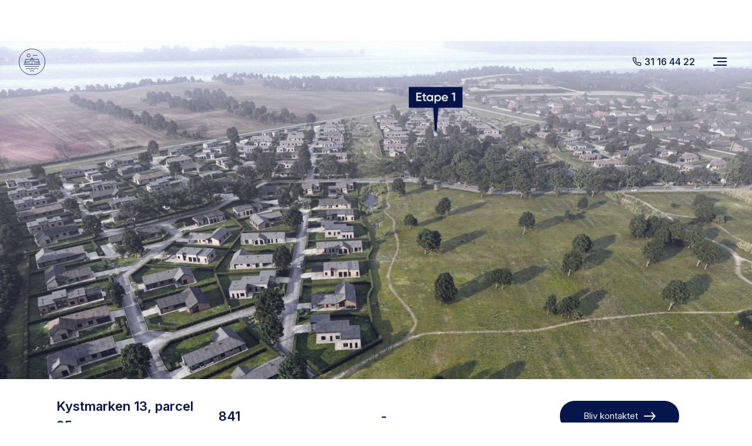

--- FILE ---
content_type: text/html
request_url: https://www.skrillingegaard.dk/grunde/kystmarken-13-parcel-35
body_size: 6961
content:
<!DOCTYPE html><!-- Last Published: Tue Jan 06 2026 09:13:35 GMT+0000 (Coordinated Universal Time) --><html data-wf-domain="www.skrillingegaard.dk" data-wf-page="61714fccb9a97490b1047134" data-wf-site="61714d84b70b527998bc1594" lang="da" data-wf-collection="61714fccb9a97401a7047132" data-wf-item-slug="kystmarken-13-parcel-35"><head><meta charset="utf-8"/><title>Skrillingegaard</title><meta content="width=device-width, initial-scale=1" name="viewport"/><link href="https://cdn.prod.website-files.com/61714d84b70b527998bc1594/css/sg-fm.webflow.shared.78da59879.css" rel="stylesheet" type="text/css" integrity="sha384-eNpZh56zEVa1zh2XcbmsmaAQ13jja2pdiH95MXNCHzKKakbbTOFiXVM3q+3x9xPg" crossorigin="anonymous"/><link href="https://fonts.googleapis.com" rel="preconnect"/><link href="https://fonts.gstatic.com" rel="preconnect" crossorigin="anonymous"/><script src="https://ajax.googleapis.com/ajax/libs/webfont/1.6.26/webfont.js" type="text/javascript"></script><script type="text/javascript">WebFont.load({  google: {    families: ["Open Sans:300,300italic,400,400italic,600,600italic,700,700italic,800,800italic","Changa One:400,400italic","Inter:regular,500,600,700,800,900"]  }});</script><script type="text/javascript">!function(o,c){var n=c.documentElement,t=" w-mod-";n.className+=t+"js",("ontouchstart"in o||o.DocumentTouch&&c instanceof DocumentTouch)&&(n.className+=t+"touch")}(window,document);</script><link href="https://cdn.prod.website-files.com/61714d84b70b527998bc1594/6184e0dd40286b0132a538f4_Favicon_SG.png" rel="shortcut icon" type="image/x-icon"/><link href="https://cdn.prod.website-files.com/61714d84b70b527998bc1594/61826754a30c8ff76630bfb9_Webclip_SG.jpg" rel="apple-touch-icon"/><script async="" src="https://www.googletagmanager.com/gtag/js?id=G-CP33KSL2PG"></script><script type="text/javascript">window.dataLayer = window.dataLayer || [];function gtag(){dataLayer.push(arguments);}gtag('js', new Date());gtag('config', 'G-CP33KSL2PG', {'anonymize_ip': false});</script><script src="https://www.google.com/recaptcha/api.js" type="text/javascript"></script><script id="jetboost-script" type="text/javascript"> window.JETBOOST_SITE_ID = "ckv156uwq162e0nvdgxtsdb1p"; (function(d) { var s = d.createElement("script"); s.src = "https://cdn.jetboost.io/jetboost.js"; s.async = 1; d.getElementsByTagName("head")[0].appendChild(s); })(document); </script>

<script id="Cookiebot" src="https://consent.cookiebot.com/uc.js" data-cbid="94458f00-966d-4b08-9e88-ff85b41ddc58" data-blockingmode="auto" type="text/javascript"></script>

<!-- Meta Pixel Code -->
<script>
  !function(f,b,e,v,n,t,s)
  {if(f.fbq)return;n=f.fbq=function(){n.callMethod?
  n.callMethod.apply(n,arguments):n.queue.push(arguments)};
  if(!f._fbq)f._fbq=n;n.push=n;n.loaded=!0;n.version='2.0';
  n.queue=[];t=b.createElement(e);t.async=!0;
  t.src=v;s=b.getElementsByTagName(e)[0];
  s.parentNode.insertBefore(t,s)}(window, document,'script',
  'https://connect.facebook.net/en_US/fbevents.js');
  fbq('init', '967303370865953');
  fbq('track', 'PageView');
</script>
<noscript><img height="1" width="1" style="display:none"
  src="https://www.facebook.com/tr?id=967303370865953&ev=PageView&noscript=1"
/></noscript>
<!-- End Meta Pixel Code -->

<meta name="facebook-domain-verification" content="z401gfet4xgeia7nuxdsxp0dq5b0vq" />

<!-- Google Tag Manager -->
<script>(function(w,d,s,l,i){w[l]=w[l]||[];w[l].push({'gtm.start':
new Date().getTime(),event:'gtm.js'});var f=d.getElementsByTagName(s)[0],
j=d.createElement(s),dl=l!='dataLayer'?'&l='+l:'';j.async=true;j.src=
'https://www.googletagmanager.com/gtm.js?id='+i+dl;f.parentNode.insertBefore(j,f);
})(window,document,'script','dataLayer','GTM-PNWGX46');</script>
<!-- End Google Tag Manager -->

</head><body><div class="nav_background"></div><div data-w-id="ab3b693b-3c55-a504-0bf6-ed9c31636b52" class="_w-nav"><div class="c-nav-content"><div class="c-nav-logo"><a href="/" class="c-nav-logo-link w-inline-block"><img src="https://cdn.prod.website-files.com/61714d84b70b527998bc1594/6180060717dd2967531b07a6_SG_SoMe_RGB.svg" loading="lazy" width="45" alt="" class="image-6"/></a></div><div class="phone_div"><img src="https://cdn.prod.website-files.com/61714d84b70b527998bc1594/626a3c9380c5d93dfb33190e_phone.svg" alt="" class="image-32"/><div><a href="tel:+4531164422" class="link-8">31 16 44 22</a></div></div><div class="c-nav-items"><div class="cloneable-area"><div class="c-nav-menu-btn"><div class="_w-nav-menu-btn"><div data-w-id="ab3b693b-3c55-a504-0bf6-ed9c31636b5b" class="b-nav-menu-btn default"><div data-w-id="ab3b693b-3c55-a504-0bf6-ed9c31636b5c" class="c-nav-menu-btn-icon"><div class="_w-nav-menu-btn-icon"><div class="nav-menu-btn-line long"></div><div class="nav-menu-btn-line short"></div><div class="nav-menu-btn-line long"></div></div></div></div><div data-w-id="ab3b693b-3c55-a504-0bf6-ed9c31636b61" class="b-nav-menu-btn menu-opened"><div data-w-id="ab3b693b-3c55-a504-0bf6-ed9c31636b62" class="c-nav-menu-btn-icon"><div class="_w-nav-menu-btn-icon menu-opened"><div class="nav-menu-btn-close-icon _1"></div><div class="nav-menu-btn-close-icon _2"></div></div></div></div></div></div><div class="c-nav-menu-overlay"><div class="c-nav-menu-content"><div class="c-col-menu-header"><div class="col-menu-header-text">Menu</div></div><nav class="c-col-menu-links"><div class="_w-col-menu-links"><div class="c-menu-item"><a href="/grunde" class="c-menu-item-link _2 w-inline-block"><div class="_w-menu-item-link"><div class="c-menu-item-number"><div class="menu-item-number">01</div></div><div class="c-menu-item-text"><div class="menu-item-text">Grunde</div></div></div></a></div><div class="c-menu-item"><a href="/omrade" class="c-menu-item-link _3 w-inline-block"><div class="_w-menu-item-link"><div class="c-menu-item-number"><div class="menu-item-number">02</div></div><div class="c-menu-item-text"><div class="menu-item-text">Området</div></div></div></a></div><div class="c-menu-item"><a href="/kontakt" class="c-menu-item-link _4 w-inline-block"><div class="_w-menu-item-link"><div class="c-menu-item-number"><div class="menu-item-number">03</div></div><div class="c-menu-item-text"><div class="menu-item-text">Kontakt</div></div></div></a></div></div><div class="c-col-menu-social"><div class="_w-col-menu-social"><div class="c-nav-social-contact-item"><a href="mailto:salg@skrillingegaard.dk" class="c-nav-social-contact-item-link w-inline-block"><div class="nav-social-contact-item-link-text default">salg@skrillingegaard.dk</div></a><a href="tel:+4531164422" class="c-nav-social-contact-item-link w-inline-block"><div class="nav-social-contact-item-link-text default">+45 31164422</div></a><a href="/kontakt" class="c-nav-social-contact-item-link w-inline-block"><div class="nav-social-contact-item-link-text default">Spørgsmål?</div></a></div></div></div></nav></div><div class="c-nav-menu-overlay-bg"><div class="nav-menu-overlay-bg"></div></div></div></div></div></div></div><div class="listing-hero-wrap"><div class="hero-animate-1st"><img src="https://cdn.prod.website-files.com/61714fccdf08ad4c767f315a/61a4bf429d28a59b1244ddd9_Etape_1_hero.jpg" loading="lazy" alt="" sizes="100vw" srcset="https://cdn.prod.website-files.com/61714fccdf08ad4c767f315a/61a4bf429d28a59b1244ddd9_Etape_1_hero-p-500.jpeg 500w, https://cdn.prod.website-files.com/61714fccdf08ad4c767f315a/61a4bf429d28a59b1244ddd9_Etape_1_hero-p-800.jpeg 800w, https://cdn.prod.website-files.com/61714fccdf08ad4c767f315a/61a4bf429d28a59b1244ddd9_Etape_1_hero-p-1080.jpeg 1080w, https://cdn.prod.website-files.com/61714fccdf08ad4c767f315a/61a4bf429d28a59b1244ddd9_Etape_1_hero-p-1600.jpeg 1600w, https://cdn.prod.website-files.com/61714fccdf08ad4c767f315a/61a4bf429d28a59b1244ddd9_Etape_1_hero.jpg 2000w" class="image-21"/></div></div><div class="section-24"><div class="div-block-31"><div class="w-layout-grid grid-8"><div class="info_property"><div class="property_text">Kystmarken 13, parcel 35</div><div class="div-block-32"><div class="sagsnr_property_text">Etape</div><div class="sagsnr_property_text">1</div><div class="sagsnr_property_text divider">Grundnr. </div><div class="sagsnr_property_text">20041</div></div></div><div class="info_property"><div class="property_text">841</div><div class="sagsnr_property_text">Grundareal</div></div><div class="info_property"><div class="property_text">-</div><div class="sagsnr_property_text">Kontantpris</div></div><div id="w-node-_03082aee-e498-30d0-049c-d10550d36b2c-b1047134" class="info_property"><a data-w-id="8ffa4998-9362-1927-79af-0a4a61897876" href="/kontakt" class="cta_primary w-inline-block"><div class="button_primary_text">Bliv kontaktet</div><img src="https://cdn.prod.website-files.com/61714d84b70b527998bc1594/61813bc59ddadbf683b74d73_Arrow_button_SG.svg" loading="lazy" width="20" height="20" alt="" style="-webkit-transform:translate3d(0px, 0, 0) scale3d(1, 1, 1) rotateX(0) rotateY(0) rotateZ(0) skew(0, 0);-moz-transform:translate3d(0px, 0, 0) scale3d(1, 1, 1) rotateX(0) rotateY(0) rotateZ(0) skew(0, 0);-ms-transform:translate3d(0px, 0, 0) scale3d(1, 1, 1) rotateX(0) rotateY(0) rotateZ(0) skew(0, 0);transform:translate3d(0px, 0, 0) scale3d(1, 1, 1) rotateX(0) rotateY(0) rotateZ(0) skew(0, 0)" class="image-8"/></a></div></div></div></div><div class="section-25"><h1 class="heading-6">Grundplacering</h1><div class="div-block-33"><img src="https://cdn.prod.website-files.com/61714d84b70b527998bc1594/6183d267dfba0fd36049bde3_SG_Graphic_element.svg" loading="lazy" alt="" class="image-16"/></div><div class="div-block-25"><img src="https://cdn.prod.website-files.com/61714fccdf08ad4c767f315a/61a4cff416f1ec27ce8a1dd8_35.jpg" loading="lazy" alt="" sizes="(max-width: 479px) 100vw, 60vw" srcset="https://cdn.prod.website-files.com/61714fccdf08ad4c767f315a/61a4cff416f1ec27ce8a1dd8_35-p-500.jpeg 500w, https://cdn.prod.website-files.com/61714fccdf08ad4c767f315a/61a4cff416f1ec27ce8a1dd8_35-p-1080.jpeg 1080w, https://cdn.prod.website-files.com/61714fccdf08ad4c767f315a/61a4cff416f1ec27ce8a1dd8_35-p-1600.jpeg 1600w, https://cdn.prod.website-files.com/61714fccdf08ad4c767f315a/61a4cff416f1ec27ce8a1dd8_35-p-2000.jpeg 2000w, https://cdn.prod.website-files.com/61714fccdf08ad4c767f315a/61a4cff416f1ec27ce8a1dd8_35-p-2600.jpeg 2600w, https://cdn.prod.website-files.com/61714fccdf08ad4c767f315a/61a4cff416f1ec27ce8a1dd8_35.jpg 2914w" class="image-17"/></div></div><div class="section-9"><div class="div-block-13"><h3 class="heading-3">Plads til store drømme</h3><div class="div-block-33"><img src="https://cdn.prod.website-files.com/61714d84b70b527998bc1594/6183d267dfba0fd36049bde3_SG_Graphic_element.svg" loading="lazy" alt="" class="image-16"/></div><div class="body_text">En helt ny attraktiv bydel er ved tage form i det sydøstlige Middelfart, tæt på Lillebælt, Skrillinge Strand, og Middelfart Golf og Marina. Skrillingegaard er navnet på Middelfarts nye boligområde, der ligger centralt i forhold til både skole og pasningsmuligheder, by- og kulturliv, samt selvfølgelig natur og vand. Ligeledes er der nem adgang til motorvej E45, og området er oplagt for pendlere mod Jylland eller mod Odense.</div><div class="body_text">Med op mod 150 nye byggegrunde er der plads til store drømme, uanset om man har brug for flere kvadratmeter - eller måske bare højere til loftet.</div><div class="body_text">Én af Skrillingegaards store forcer som ny bydel er omgivelserne. Naturen, de mange udendørs aktiviteter og ikke mindst vandet. For at dyrke netop disse kvaliteter bygges bydelen op omkring åbne, grønne kiler, der giver optimale muligheder for udsyn mod Lillebælt, Fænø og fra de højeste arealer Gamborg Fjord. De grønne kiler giver ikke bare fornemmelsen af plads og højt til loftet, de kommer også til at danne rammen om hverdagens rekreative oplevelser for både boligområdets og nærområdets beboere. Fra Skrillingegaards grønne områder vil der komme stiforbindelser til de omkringliggende boligområder og de naturskønne arealer ved kysten.</div><div data-delay="4000" data-animation="slide" class="slider-2 w-slider" data-autoplay="false" data-easing="ease" data-hide-arrows="false" data-disable-swipe="false" data-autoplay-limit="0" data-nav-spacing="3" data-duration="500" data-infinite="true"><div class="w-slider-mask"><div class="slide w-slide"><img src="https://cdn.prod.website-files.com/61714d84b70b527998bc1594/618a889e52b2a11dedc71325_mmcs_5.jpeg" loading="lazy" sizes="(max-width: 767px) 85vw, 70vw" srcset="https://cdn.prod.website-files.com/61714d84b70b527998bc1594/618a889e52b2a11dedc71325_mmcs_5-p-500.jpeg 500w, https://cdn.prod.website-files.com/61714d84b70b527998bc1594/618a889e52b2a11dedc71325_mmcs_5-p-800.jpeg 800w, https://cdn.prod.website-files.com/61714d84b70b527998bc1594/618a889e52b2a11dedc71325_mmcs_5-p-1080.jpeg 1080w, https://cdn.prod.website-files.com/61714d84b70b527998bc1594/618a889e52b2a11dedc71325_mmcs_5-p-1600.jpeg 1600w, https://cdn.prod.website-files.com/61714d84b70b527998bc1594/618a889e52b2a11dedc71325_mmcs_5.jpeg 2000w" alt=""/></div><div class="w-slide"><img src="https://cdn.prod.website-files.com/61714d84b70b527998bc1594/61a4c78afec97f82faae9b59_emcs_4.jpeg" loading="lazy" sizes="(max-width: 767px) 85vw, 70vw" srcset="https://cdn.prod.website-files.com/61714d84b70b527998bc1594/61a4c78afec97f82faae9b59_emcs_4-p-500.jpeg 500w, https://cdn.prod.website-files.com/61714d84b70b527998bc1594/61a4c78afec97f82faae9b59_emcs_4-p-800.jpeg 800w, https://cdn.prod.website-files.com/61714d84b70b527998bc1594/61a4c78afec97f82faae9b59_emcs_4-p-1080.jpeg 1080w, https://cdn.prod.website-files.com/61714d84b70b527998bc1594/61a4c78afec97f82faae9b59_emcs_4-p-1600.jpeg 1600w, https://cdn.prod.website-files.com/61714d84b70b527998bc1594/61a4c78afec97f82faae9b59_emcs_4.jpeg 2000w" alt=""/></div><div class="w-slide"><img src="https://cdn.prod.website-files.com/61714d84b70b527998bc1594/61a4c78adc4a9ce88507554e_dmcs_4.jpeg" loading="lazy" sizes="(max-width: 767px) 85vw, 70vw" srcset="https://cdn.prod.website-files.com/61714d84b70b527998bc1594/61a4c78adc4a9ce88507554e_dmcs_4-p-500.jpeg 500w, https://cdn.prod.website-files.com/61714d84b70b527998bc1594/61a4c78adc4a9ce88507554e_dmcs_4-p-800.jpeg 800w, https://cdn.prod.website-files.com/61714d84b70b527998bc1594/61a4c78adc4a9ce88507554e_dmcs_4-p-1080.jpeg 1080w, https://cdn.prod.website-files.com/61714d84b70b527998bc1594/61a4c78adc4a9ce88507554e_dmcs_4-p-1600.jpeg 1600w, https://cdn.prod.website-files.com/61714d84b70b527998bc1594/61a4c78adc4a9ce88507554e_dmcs_4.jpeg 2000w" alt=""/></div><div class="w-slide"><img src="https://cdn.prod.website-files.com/61714d84b70b527998bc1594/618a889e52b2a1632cc71323_cmcs_4.jpeg" loading="lazy" sizes="(max-width: 767px) 85vw, 70vw" srcset="https://cdn.prod.website-files.com/61714d84b70b527998bc1594/618a889e52b2a1632cc71323_cmcs_4-p-500.jpeg 500w, https://cdn.prod.website-files.com/61714d84b70b527998bc1594/618a889e52b2a1632cc71323_cmcs_4-p-800.jpeg 800w, https://cdn.prod.website-files.com/61714d84b70b527998bc1594/618a889e52b2a1632cc71323_cmcs_4-p-1080.jpeg 1080w, https://cdn.prod.website-files.com/61714d84b70b527998bc1594/618a889e52b2a1632cc71323_cmcs_4.jpeg 1500w" alt=""/></div></div><div class="w-slider-arrow-left"><div class="w-icon-slider-left"></div></div><div class="w-slider-arrow-right"><div class="w-icon-slider-right"></div></div><div class="w-slider-nav w-round"></div></div><a data-w-id="9620c499-e872-5c03-a716-a19acb7847c2" href="/omrade" class="cta_secondary high w-inline-block"><div class="button_secondary_text">Udforsk området</div><img src="https://cdn.prod.website-files.com/61714d84b70b527998bc1594/61814078f107b6166695e49c_arrow_button_dark_blue_SG.svg" loading="lazy" width="20" height="20" alt="" style="-webkit-transform:translate3d(0px, 0, 0) scale3d(1, 1, 1) rotateX(0) rotateY(0) rotateZ(0) skew(0, 0);-moz-transform:translate3d(0px, 0, 0) scale3d(1, 1, 1) rotateX(0) rotateY(0) rotateZ(0) skew(0, 0);-ms-transform:translate3d(0px, 0, 0) scale3d(1, 1, 1) rotateX(0) rotateY(0) rotateZ(0) skew(0, 0);transform:translate3d(0px, 0, 0) scale3d(1, 1, 1) rotateX(0) rotateY(0) rotateZ(0) skew(0, 0)" class="image-8"/></a></div></div><div class="section-11"><div class="flere_grunde"><div class="section_text_wrapper"><h1 class="h2">Middelfarts nye attraktive bydel</h1><div class="body_text">Byggegrunde tæt på havet, byen, golfklub og marina</div><img src="https://cdn.prod.website-files.com/61714d84b70b527998bc1594/6183d267dfba0fd36049bde3_SG_Graphic_element.svg" loading="lazy" alt="" class="image-10"/></div><div class="collection-list-wrapper-2 w-dyn-list"><div role="list" class="collection-list-5 w-dyn-items w-row"><div role="listitem" class="collection-item-3 w-dyn-item w-col w-col-4"><a href="/grunde/skovmarken-1" class="property-card w-inline-block"><div class="property-image-wrap"><div class="reserveret"><div class="text-block-3">Reserveret</div></div><div class="div-block-5 w-condition-invisible"><div class="text-block-5">Solgt</div></div><img alt="Skovmarken 1" src="https://cdn.prod.website-files.com/61714fccdf08ad4c767f315a/65ec65128d0f6e270aec8f37_105_NEW.jpg" sizes="(max-width: 479px) 96vw, (max-width: 767px) 97vw, (max-width: 991px) 31vw, 33vw" srcset="https://cdn.prod.website-files.com/61714fccdf08ad4c767f315a/65ec65128d0f6e270aec8f37_105_NEW-p-500.jpg 500w, https://cdn.prod.website-files.com/61714fccdf08ad4c767f315a/65ec65128d0f6e270aec8f37_105_NEW-p-800.jpg 800w, https://cdn.prod.website-files.com/61714fccdf08ad4c767f315a/65ec65128d0f6e270aec8f37_105_NEW-p-1080.jpg 1080w, https://cdn.prod.website-files.com/61714fccdf08ad4c767f315a/65ec65128d0f6e270aec8f37_105_NEW-p-1600.jpg 1600w, https://cdn.prod.website-files.com/61714fccdf08ad4c767f315a/65ec65128d0f6e270aec8f37_105_NEW-p-2000.jpg 2000w, https://cdn.prod.website-files.com/61714fccdf08ad4c767f315a/65ec65128d0f6e270aec8f37_105_NEW.jpg 2223w" class="property-image"/></div><div class="property-content"><div class="info_wrap"><div class="etape-wrap"><div class="text-block-7">Etape</div><div class="text-block-12">4</div></div><div class="ref_wrap"><div class="text-block-15">Grundnr.</div><div class="text-block-14 w-dyn-bind-empty"></div></div></div><h2 class="heading-2">Skovmarken 1</h2></div><div class="w-layout-grid room-feature-grid"><div class="feature centre-lines"><div class="text-block-13">Grundareal</div><div class="areal_wrap"><div class="text-block-10">847</div><div class="text-block-16">m<span class="text-span-2">2</span></div></div></div><div class="feature"><div class="text-block-13">Kontantpris</div><div class="areal_wrap"><div class="text-block-6">1.275.000</div><div class="text-block-16">,-<span class="text-span-2"></span></div></div></div></div></a></div><div role="listitem" class="collection-item-3 w-dyn-item w-col w-col-4"><a href="/grunde/kystmarken-17" class="property-card w-inline-block"><div class="property-image-wrap"><div class="reserveret w-condition-invisible"><div class="text-block-3">Reserveret</div></div><div class="div-block-5"><div class="text-block-5">Solgt</div></div><img alt="Kystmarken 16, parcel 17" src="https://cdn.prod.website-files.com/61714fccdf08ad4c767f315a/61a4ce4efd3a7a7d94d2f7d5_17.jpg" sizes="(max-width: 479px) 96vw, (max-width: 767px) 97vw, (max-width: 991px) 31vw, 33vw" srcset="https://cdn.prod.website-files.com/61714fccdf08ad4c767f315a/61a4ce4efd3a7a7d94d2f7d5_17-p-500.jpeg 500w, https://cdn.prod.website-files.com/61714fccdf08ad4c767f315a/61a4ce4efd3a7a7d94d2f7d5_17-p-1080.jpeg 1080w, https://cdn.prod.website-files.com/61714fccdf08ad4c767f315a/61a4ce4efd3a7a7d94d2f7d5_17-p-1600.jpeg 1600w, https://cdn.prod.website-files.com/61714fccdf08ad4c767f315a/61a4ce4efd3a7a7d94d2f7d5_17-p-2000.jpeg 2000w, https://cdn.prod.website-files.com/61714fccdf08ad4c767f315a/61a4ce4efd3a7a7d94d2f7d5_17-p-2600.jpeg 2600w, https://cdn.prod.website-files.com/61714fccdf08ad4c767f315a/61a4ce4efd3a7a7d94d2f7d5_17.jpg 2914w" class="property-image"/></div><div class="property-content"><div class="info_wrap"><div class="etape-wrap"><div class="text-block-7">Etape</div><div class="text-block-12">1</div></div><div class="ref_wrap"><div class="text-block-15">Grundnr.</div><div class="text-block-14">20023</div></div></div><h2 class="heading-2">Kystmarken 16, parcel 17</h2></div><div class="w-layout-grid room-feature-grid"><div class="feature centre-lines"><div class="text-block-13">Grundareal</div><div class="areal_wrap"><div class="text-block-10">726</div><div class="text-block-16">m<span class="text-span-2">2</span></div></div></div><div class="feature"><div class="text-block-13">Kontantpris</div><div class="areal_wrap"><div class="text-block-6">-</div><div class="text-block-16 w-condition-invisible">,-<span class="text-span-2"></span></div></div></div></div></a></div><div role="listitem" class="collection-item-3 w-dyn-item w-col w-col-4"><a href="/grunde/kystmarken-20" class="property-card w-inline-block"><div class="property-image-wrap"><div class="reserveret w-condition-invisible"><div class="text-block-3">Reserveret</div></div><div class="div-block-5"><div class="text-block-5">Solgt</div></div><img alt="Kystmarken 31, parcel 20" src="https://cdn.prod.website-files.com/61714fccdf08ad4c767f315a/61a4ce96780bfc750fe5dbc0_20.jpg" sizes="(max-width: 479px) 96vw, (max-width: 767px) 97vw, (max-width: 991px) 31vw, 33vw" srcset="https://cdn.prod.website-files.com/61714fccdf08ad4c767f315a/61a4ce96780bfc750fe5dbc0_20-p-500.jpeg 500w, https://cdn.prod.website-files.com/61714fccdf08ad4c767f315a/61a4ce96780bfc750fe5dbc0_20-p-1080.jpeg 1080w, https://cdn.prod.website-files.com/61714fccdf08ad4c767f315a/61a4ce96780bfc750fe5dbc0_20-p-1600.jpeg 1600w, https://cdn.prod.website-files.com/61714fccdf08ad4c767f315a/61a4ce96780bfc750fe5dbc0_20-p-2000.jpeg 2000w, https://cdn.prod.website-files.com/61714fccdf08ad4c767f315a/61a4ce96780bfc750fe5dbc0_20-p-2600.jpeg 2600w, https://cdn.prod.website-files.com/61714fccdf08ad4c767f315a/61a4ce96780bfc750fe5dbc0_20.jpg 2914w" class="property-image"/></div><div class="property-content"><div class="info_wrap"><div class="etape-wrap"><div class="text-block-7">Etape</div><div class="text-block-12">1</div></div><div class="ref_wrap"><div class="text-block-15">Grundnr.</div><div class="text-block-14">20026</div></div></div><h2 class="heading-2">Kystmarken 31, parcel 20</h2></div><div class="w-layout-grid room-feature-grid"><div class="feature centre-lines"><div class="text-block-13">Grundareal</div><div class="areal_wrap"><div class="text-block-10">850</div><div class="text-block-16">m<span class="text-span-2">2</span></div></div></div><div class="feature"><div class="text-block-13">Kontantpris</div><div class="areal_wrap"><div class="text-block-6">-</div><div class="text-block-16 w-condition-invisible">,-<span class="text-span-2"></span></div></div></div></div></a></div></div></div><a data-w-id="72cc4439-4be8-c38a-7e84-f2f9e154120b" href="/grunde" class="cta_secondary w-inline-block"><div class="button_secondary_text">Se alle grunde</div><img src="https://cdn.prod.website-files.com/61714d84b70b527998bc1594/61814078f107b6166695e49c_arrow_button_dark_blue_SG.svg" loading="lazy" width="20" height="20" alt="" class="image-8"/></a></div></div><div class="section-5"><div class="footer_wrap"><div class="w-layout-grid grid-3"><h3 class="h3">Sammen finder vi din nye byggegrund i Skrillingegaard</h3><div id="w-node-_0c718cb8-f5f1-e838-76fc-8d2e3948c58a-3948c585" class="link_footer_wrap"><a href="https://hinnerskovejendomme.dk/kontakt-os" target="_blank" class="w-inline-block"><img src="https://cdn.prod.website-files.com/61714d84b70b527998bc1594/6217496123e75f2da63a218d_Hinnderskov_ejendomme.png" loading="lazy" id="w-node-_1d0ceeb8-5b01-5341-c42e-1a67bf1a604b-3948c585" sizes="(max-width: 767px) 100vw, 531.953125px, 100vw" alt="" srcset="https://cdn.prod.website-files.com/61714d84b70b527998bc1594/6217496123e75f2da63a218d_Hinnderskov_ejendomme-p-500.png 500w, https://cdn.prod.website-files.com/61714d84b70b527998bc1594/6217496123e75f2da63a218d_Hinnderskov_ejendomme-p-800.png 800w, https://cdn.prod.website-files.com/61714d84b70b527998bc1594/6217496123e75f2da63a218d_Hinnderskov_ejendomme-p-1080.png 1080w, https://cdn.prod.website-files.com/61714d84b70b527998bc1594/6217496123e75f2da63a218d_Hinnderskov_ejendomme-p-1600.png 1600w, https://cdn.prod.website-files.com/61714d84b70b527998bc1594/6217496123e75f2da63a218d_Hinnderskov_ejendomme-p-2000.png 2000w, https://cdn.prod.website-files.com/61714d84b70b527998bc1594/6217496123e75f2da63a218d_Hinnderskov_ejendomme-p-2600.png 2600w, https://cdn.prod.website-files.com/61714d84b70b527998bc1594/6217496123e75f2da63a218d_Hinnderskov_ejendomme-p-3200.png 3200w, https://cdn.prod.website-files.com/61714d84b70b527998bc1594/6217496123e75f2da63a218d_Hinnderskov_ejendomme.png 3547w" class="image-28"/></a><a href="https://www.google.com/maps/place/Havnegade+5A+5500+Middelfart/@55.5051021,9.7362435,3a,75y,221.5h,90t/data=!3m4!1e1!3m2!1s6sZtvW-fTS0yrHfqXB0l7A!2e0!4m2!3m1!1s0x464c96f89a98d5df:0x4e04f70973116d60?sa=X&amp;ved=2ahUKEwiBnvPr_Zf2AhUDNuwKHVxeDpYQxB16BAgdEAI" target="_blank" class="footer_link_detail">Havnegade 5A 5500 Middelfart</a><a href="tel:+4531164422?" class="footer_link_detail _2">+45 31164422</a></div><a id="w-node-_0c718cb8-f5f1-e838-76fc-8d2e3948c594-3948c585" data-w-id="0c718cb8-f5f1-e838-76fc-8d2e3948c594" href="/kontakt" class="cta_primary w-inline-block"><div class="button_primary_text">Bliv kontaktet</div><img src="https://cdn.prod.website-files.com/61714d84b70b527998bc1594/61813bc59ddadbf683b74d73_Arrow_button_SG.svg" loading="lazy" width="20" height="20" alt="" class="image-8"/></a></div><div class="footer_links_wrap"><div class="w-layout-grid grid-4"><a href="#" class="footer_link special">2022 Skrillingegaard</a></div><div id="w-node-_0c718cb8-f5f1-e838-76fc-8d2e3948c59b-3948c585" class="nav_wrap_footer"><a href="/grunde" class="footer_link">Grunde</a><a href="/omrade" class="footer_link">Området</a><a href="https://sg-fm.webflow.io/kontakt#FAQ" class="footer_link">Spørgsmål?</a><a href="/cookies" class="footer_link">Cookies</a></div></div></div></div><script src="https://d3e54v103j8qbb.cloudfront.net/js/jquery-3.5.1.min.dc5e7f18c8.js?site=61714d84b70b527998bc1594" type="text/javascript" integrity="sha256-9/aliU8dGd2tb6OSsuzixeV4y/faTqgFtohetphbbj0=" crossorigin="anonymous"></script><script src="https://cdn.prod.website-files.com/61714d84b70b527998bc1594/js/webflow.schunk.36b8fb49256177c8.js" type="text/javascript" integrity="sha384-4abIlA5/v7XaW1HMXKBgnUuhnjBYJ/Z9C1OSg4OhmVw9O3QeHJ/qJqFBERCDPv7G" crossorigin="anonymous"></script><script src="https://cdn.prod.website-files.com/61714d84b70b527998bc1594/js/webflow.schunk.79aecc589a38d2e3.js" type="text/javascript" integrity="sha384-MJLugFE0ExAIaXsT5cLgXDF9X195KRIY/PYsiRX70wDrfVe7ZKsFqx6zLvMMf3lZ" crossorigin="anonymous"></script><script src="https://cdn.prod.website-files.com/61714d84b70b527998bc1594/js/webflow.schunk.61b534daaaeddbc7.js" type="text/javascript" integrity="sha384-zJCHv7ItWTNHbMmm2epSn5+4tX0nIPKUmNfcwwpQKCcPP5HC9rjwYp8giICW6yEw" crossorigin="anonymous"></script><script src="https://cdn.prod.website-files.com/61714d84b70b527998bc1594/js/webflow.a33ea02b.a112fc9c5df33bea.js" type="text/javascript" integrity="sha384-rRrPV4v6CBD5cVcOOXBqa98gWOyiiplraMy7EWB7n74xdmpb5AR8sPvDJcLuk2nT" crossorigin="anonymous"></script><script>
  var Webflow = Webflow || [];
Webflow.push(function () {
  var tabName = getParam('tab');
  if (!tabName) return;

  $('.' + tabName).triggerHandler('click');

  function getParam(name) {
    name = name.replace(/[\[]/, "\\[").replace(/[\]]/, "\\]");
    var regex = new RegExp("[\\?&]" + name + "=([^&#]*)"),
      results = regex.exec(location.search);
    return results == null ? "" : decodeURIComponent(results[1].replace(/\+/g, " "));
  }
});
</script>
<!-- Google Tag Manager (noscript) -->
<noscript><iframe src="https://www.googletagmanager.com/ns.html?id=GTM-PNWGX46"
height="0" width="0" style="display:none;visibility:hidden"></iframe></noscript>
<!-- End Google Tag Manager (noscript) -->


    </body></html>

--- FILE ---
content_type: text/css
request_url: https://cdn.prod.website-files.com/61714d84b70b527998bc1594/css/sg-fm.webflow.shared.78da59879.css
body_size: 25198
content:
html {
  -webkit-text-size-adjust: 100%;
  -ms-text-size-adjust: 100%;
  font-family: sans-serif;
}

body {
  margin: 0;
}

article, aside, details, figcaption, figure, footer, header, hgroup, main, menu, nav, section, summary {
  display: block;
}

audio, canvas, progress, video {
  vertical-align: baseline;
  display: inline-block;
}

audio:not([controls]) {
  height: 0;
  display: none;
}

[hidden], template {
  display: none;
}

a {
  background-color: #0000;
}

a:active, a:hover {
  outline: 0;
}

abbr[title] {
  border-bottom: 1px dotted;
}

b, strong {
  font-weight: bold;
}

dfn {
  font-style: italic;
}

h1 {
  margin: .67em 0;
  font-size: 2em;
}

mark {
  color: #000;
  background: #ff0;
}

small {
  font-size: 80%;
}

sub, sup {
  vertical-align: baseline;
  font-size: 75%;
  line-height: 0;
  position: relative;
}

sup {
  top: -.5em;
}

sub {
  bottom: -.25em;
}

img {
  border: 0;
}

svg:not(:root) {
  overflow: hidden;
}

hr {
  box-sizing: content-box;
  height: 0;
}

pre {
  overflow: auto;
}

code, kbd, pre, samp {
  font-family: monospace;
  font-size: 1em;
}

button, input, optgroup, select, textarea {
  color: inherit;
  font: inherit;
  margin: 0;
}

button {
  overflow: visible;
}

button, select {
  text-transform: none;
}

button, html input[type="button"], input[type="reset"] {
  -webkit-appearance: button;
  cursor: pointer;
}

button[disabled], html input[disabled] {
  cursor: default;
}

button::-moz-focus-inner, input::-moz-focus-inner {
  border: 0;
  padding: 0;
}

input {
  line-height: normal;
}

input[type="checkbox"], input[type="radio"] {
  box-sizing: border-box;
  padding: 0;
}

input[type="number"]::-webkit-inner-spin-button, input[type="number"]::-webkit-outer-spin-button {
  height: auto;
}

input[type="search"] {
  -webkit-appearance: none;
}

input[type="search"]::-webkit-search-cancel-button, input[type="search"]::-webkit-search-decoration {
  -webkit-appearance: none;
}

legend {
  border: 0;
  padding: 0;
}

textarea {
  overflow: auto;
}

optgroup {
  font-weight: bold;
}

table {
  border-collapse: collapse;
  border-spacing: 0;
}

td, th {
  padding: 0;
}

@font-face {
  font-family: webflow-icons;
  src: url("[data-uri]") format("truetype");
  font-weight: normal;
  font-style: normal;
}

[class^="w-icon-"], [class*=" w-icon-"] {
  speak: none;
  font-variant: normal;
  text-transform: none;
  -webkit-font-smoothing: antialiased;
  -moz-osx-font-smoothing: grayscale;
  font-style: normal;
  font-weight: normal;
  line-height: 1;
  font-family: webflow-icons !important;
}

.w-icon-slider-right:before {
  content: "";
}

.w-icon-slider-left:before {
  content: "";
}

.w-icon-nav-menu:before {
  content: "";
}

.w-icon-arrow-down:before, .w-icon-dropdown-toggle:before {
  content: "";
}

.w-icon-file-upload-remove:before {
  content: "";
}

.w-icon-file-upload-icon:before {
  content: "";
}

* {
  box-sizing: border-box;
}

html {
  height: 100%;
}

body {
  color: #333;
  background-color: #fff;
  min-height: 100%;
  margin: 0;
  font-family: Arial, sans-serif;
  font-size: 14px;
  line-height: 20px;
}

img {
  vertical-align: middle;
  max-width: 100%;
  display: inline-block;
}

html.w-mod-touch * {
  background-attachment: scroll !important;
}

.w-block {
  display: block;
}

.w-inline-block {
  max-width: 100%;
  display: inline-block;
}

.w-clearfix:before, .w-clearfix:after {
  content: " ";
  grid-area: 1 / 1 / 2 / 2;
  display: table;
}

.w-clearfix:after {
  clear: both;
}

.w-hidden {
  display: none;
}

.w-button {
  color: #fff;
  line-height: inherit;
  cursor: pointer;
  background-color: #3898ec;
  border: 0;
  border-radius: 0;
  padding: 9px 15px;
  text-decoration: none;
  display: inline-block;
}

input.w-button {
  -webkit-appearance: button;
}

html[data-w-dynpage] [data-w-cloak] {
  color: #0000 !important;
}

.w-code-block {
  margin: unset;
}

pre.w-code-block code {
  all: inherit;
}

.w-optimization {
  display: contents;
}

.w-webflow-badge, .w-webflow-badge > img {
  box-sizing: unset;
  width: unset;
  height: unset;
  max-height: unset;
  max-width: unset;
  min-height: unset;
  min-width: unset;
  margin: unset;
  padding: unset;
  float: unset;
  clear: unset;
  border: unset;
  border-radius: unset;
  background: unset;
  background-image: unset;
  background-position: unset;
  background-size: unset;
  background-repeat: unset;
  background-origin: unset;
  background-clip: unset;
  background-attachment: unset;
  background-color: unset;
  box-shadow: unset;
  transform: unset;
  direction: unset;
  font-family: unset;
  font-weight: unset;
  color: unset;
  font-size: unset;
  line-height: unset;
  font-style: unset;
  font-variant: unset;
  text-align: unset;
  letter-spacing: unset;
  -webkit-text-decoration: unset;
  text-decoration: unset;
  text-indent: unset;
  text-transform: unset;
  list-style-type: unset;
  text-shadow: unset;
  vertical-align: unset;
  cursor: unset;
  white-space: unset;
  word-break: unset;
  word-spacing: unset;
  word-wrap: unset;
  transition: unset;
}

.w-webflow-badge {
  white-space: nowrap;
  cursor: pointer;
  box-shadow: 0 0 0 1px #0000001a, 0 1px 3px #0000001a;
  visibility: visible !important;
  opacity: 1 !important;
  z-index: 2147483647 !important;
  color: #aaadb0 !important;
  overflow: unset !important;
  background-color: #fff !important;
  border-radius: 3px !important;
  width: auto !important;
  height: auto !important;
  margin: 0 !important;
  padding: 6px !important;
  font-size: 12px !important;
  line-height: 14px !important;
  text-decoration: none !important;
  display: inline-block !important;
  position: fixed !important;
  inset: auto 12px 12px auto !important;
  transform: none !important;
}

.w-webflow-badge > img {
  position: unset;
  visibility: unset !important;
  opacity: 1 !important;
  vertical-align: middle !important;
  display: inline-block !important;
}

h1, h2, h3, h4, h5, h6 {
  margin-bottom: 10px;
  font-weight: bold;
}

h1 {
  margin-top: 20px;
  font-size: 38px;
  line-height: 44px;
}

h2 {
  margin-top: 20px;
  font-size: 32px;
  line-height: 36px;
}

h3 {
  margin-top: 20px;
  font-size: 24px;
  line-height: 30px;
}

h4 {
  margin-top: 10px;
  font-size: 18px;
  line-height: 24px;
}

h5 {
  margin-top: 10px;
  font-size: 14px;
  line-height: 20px;
}

h6 {
  margin-top: 10px;
  font-size: 12px;
  line-height: 18px;
}

p {
  margin-top: 0;
  margin-bottom: 10px;
}

blockquote {
  border-left: 5px solid #e2e2e2;
  margin: 0 0 10px;
  padding: 10px 20px;
  font-size: 18px;
  line-height: 22px;
}

figure {
  margin: 0 0 10px;
}

figcaption {
  text-align: center;
  margin-top: 5px;
}

ul, ol {
  margin-top: 0;
  margin-bottom: 10px;
  padding-left: 40px;
}

.w-list-unstyled {
  padding-left: 0;
  list-style: none;
}

.w-embed:before, .w-embed:after {
  content: " ";
  grid-area: 1 / 1 / 2 / 2;
  display: table;
}

.w-embed:after {
  clear: both;
}

.w-video {
  width: 100%;
  padding: 0;
  position: relative;
}

.w-video iframe, .w-video object, .w-video embed {
  border: none;
  width: 100%;
  height: 100%;
  position: absolute;
  top: 0;
  left: 0;
}

fieldset {
  border: 0;
  margin: 0;
  padding: 0;
}

button, [type="button"], [type="reset"] {
  cursor: pointer;
  -webkit-appearance: button;
  border: 0;
}

.w-form {
  margin: 0 0 15px;
}

.w-form-done {
  text-align: center;
  background-color: #ddd;
  padding: 20px;
  display: none;
}

.w-form-fail {
  background-color: #ffdede;
  margin-top: 10px;
  padding: 10px;
  display: none;
}

label {
  margin-bottom: 5px;
  font-weight: bold;
  display: block;
}

.w-input, .w-select {
  color: #333;
  vertical-align: middle;
  background-color: #fff;
  border: 1px solid #ccc;
  width: 100%;
  height: 38px;
  margin-bottom: 10px;
  padding: 8px 12px;
  font-size: 14px;
  line-height: 1.42857;
  display: block;
}

.w-input::placeholder, .w-select::placeholder {
  color: #999;
}

.w-input:focus, .w-select:focus {
  border-color: #3898ec;
  outline: 0;
}

.w-input[disabled], .w-select[disabled], .w-input[readonly], .w-select[readonly], fieldset[disabled] .w-input, fieldset[disabled] .w-select {
  cursor: not-allowed;
}

.w-input[disabled]:not(.w-input-disabled), .w-select[disabled]:not(.w-input-disabled), .w-input[readonly], .w-select[readonly], fieldset[disabled]:not(.w-input-disabled) .w-input, fieldset[disabled]:not(.w-input-disabled) .w-select {
  background-color: #eee;
}

textarea.w-input, textarea.w-select {
  height: auto;
}

.w-select {
  background-color: #f3f3f3;
}

.w-select[multiple] {
  height: auto;
}

.w-form-label {
  cursor: pointer;
  margin-bottom: 0;
  font-weight: normal;
  display: inline-block;
}

.w-radio {
  margin-bottom: 5px;
  padding-left: 20px;
  display: block;
}

.w-radio:before, .w-radio:after {
  content: " ";
  grid-area: 1 / 1 / 2 / 2;
  display: table;
}

.w-radio:after {
  clear: both;
}

.w-radio-input {
  float: left;
  margin: 3px 0 0 -20px;
  line-height: normal;
}

.w-file-upload {
  margin-bottom: 10px;
  display: block;
}

.w-file-upload-input {
  opacity: 0;
  z-index: -100;
  width: .1px;
  height: .1px;
  position: absolute;
  overflow: hidden;
}

.w-file-upload-default, .w-file-upload-uploading, .w-file-upload-success {
  color: #333;
  display: inline-block;
}

.w-file-upload-error {
  margin-top: 10px;
  display: block;
}

.w-file-upload-default.w-hidden, .w-file-upload-uploading.w-hidden, .w-file-upload-error.w-hidden, .w-file-upload-success.w-hidden {
  display: none;
}

.w-file-upload-uploading-btn {
  cursor: pointer;
  background-color: #fafafa;
  border: 1px solid #ccc;
  margin: 0;
  padding: 8px 12px;
  font-size: 14px;
  font-weight: normal;
  display: flex;
}

.w-file-upload-file {
  background-color: #fafafa;
  border: 1px solid #ccc;
  flex-grow: 1;
  justify-content: space-between;
  margin: 0;
  padding: 8px 9px 8px 11px;
  display: flex;
}

.w-file-upload-file-name {
  font-size: 14px;
  font-weight: normal;
  display: block;
}

.w-file-remove-link {
  cursor: pointer;
  width: auto;
  height: auto;
  margin-top: 3px;
  margin-left: 10px;
  padding: 3px;
  display: block;
}

.w-icon-file-upload-remove {
  margin: auto;
  font-size: 10px;
}

.w-file-upload-error-msg {
  color: #ea384c;
  padding: 2px 0;
  display: inline-block;
}

.w-file-upload-info {
  padding: 0 12px;
  line-height: 38px;
  display: inline-block;
}

.w-file-upload-label {
  cursor: pointer;
  background-color: #fafafa;
  border: 1px solid #ccc;
  margin: 0;
  padding: 8px 12px;
  font-size: 14px;
  font-weight: normal;
  display: inline-block;
}

.w-icon-file-upload-icon, .w-icon-file-upload-uploading {
  width: 20px;
  margin-right: 8px;
  display: inline-block;
}

.w-icon-file-upload-uploading {
  height: 20px;
}

.w-container {
  max-width: 940px;
  margin-left: auto;
  margin-right: auto;
}

.w-container:before, .w-container:after {
  content: " ";
  grid-area: 1 / 1 / 2 / 2;
  display: table;
}

.w-container:after {
  clear: both;
}

.w-container .w-row {
  margin-left: -10px;
  margin-right: -10px;
}

.w-row:before, .w-row:after {
  content: " ";
  grid-area: 1 / 1 / 2 / 2;
  display: table;
}

.w-row:after {
  clear: both;
}

.w-row .w-row {
  margin-left: 0;
  margin-right: 0;
}

.w-col {
  float: left;
  width: 100%;
  min-height: 1px;
  padding-left: 10px;
  padding-right: 10px;
  position: relative;
}

.w-col .w-col {
  padding-left: 0;
  padding-right: 0;
}

.w-col-1 {
  width: 8.33333%;
}

.w-col-2 {
  width: 16.6667%;
}

.w-col-3 {
  width: 25%;
}

.w-col-4 {
  width: 33.3333%;
}

.w-col-5 {
  width: 41.6667%;
}

.w-col-6 {
  width: 50%;
}

.w-col-7 {
  width: 58.3333%;
}

.w-col-8 {
  width: 66.6667%;
}

.w-col-9 {
  width: 75%;
}

.w-col-10 {
  width: 83.3333%;
}

.w-col-11 {
  width: 91.6667%;
}

.w-col-12 {
  width: 100%;
}

.w-hidden-main {
  display: none !important;
}

@media screen and (max-width: 991px) {
  .w-container {
    max-width: 728px;
  }

  .w-hidden-main {
    display: inherit !important;
  }

  .w-hidden-medium {
    display: none !important;
  }

  .w-col-medium-1 {
    width: 8.33333%;
  }

  .w-col-medium-2 {
    width: 16.6667%;
  }

  .w-col-medium-3 {
    width: 25%;
  }

  .w-col-medium-4 {
    width: 33.3333%;
  }

  .w-col-medium-5 {
    width: 41.6667%;
  }

  .w-col-medium-6 {
    width: 50%;
  }

  .w-col-medium-7 {
    width: 58.3333%;
  }

  .w-col-medium-8 {
    width: 66.6667%;
  }

  .w-col-medium-9 {
    width: 75%;
  }

  .w-col-medium-10 {
    width: 83.3333%;
  }

  .w-col-medium-11 {
    width: 91.6667%;
  }

  .w-col-medium-12 {
    width: 100%;
  }

  .w-col-stack {
    width: 100%;
    left: auto;
    right: auto;
  }
}

@media screen and (max-width: 767px) {
  .w-hidden-main, .w-hidden-medium {
    display: inherit !important;
  }

  .w-hidden-small {
    display: none !important;
  }

  .w-row, .w-container .w-row {
    margin-left: 0;
    margin-right: 0;
  }

  .w-col {
    width: 100%;
    left: auto;
    right: auto;
  }

  .w-col-small-1 {
    width: 8.33333%;
  }

  .w-col-small-2 {
    width: 16.6667%;
  }

  .w-col-small-3 {
    width: 25%;
  }

  .w-col-small-4 {
    width: 33.3333%;
  }

  .w-col-small-5 {
    width: 41.6667%;
  }

  .w-col-small-6 {
    width: 50%;
  }

  .w-col-small-7 {
    width: 58.3333%;
  }

  .w-col-small-8 {
    width: 66.6667%;
  }

  .w-col-small-9 {
    width: 75%;
  }

  .w-col-small-10 {
    width: 83.3333%;
  }

  .w-col-small-11 {
    width: 91.6667%;
  }

  .w-col-small-12 {
    width: 100%;
  }
}

@media screen and (max-width: 479px) {
  .w-container {
    max-width: none;
  }

  .w-hidden-main, .w-hidden-medium, .w-hidden-small {
    display: inherit !important;
  }

  .w-hidden-tiny {
    display: none !important;
  }

  .w-col {
    width: 100%;
  }

  .w-col-tiny-1 {
    width: 8.33333%;
  }

  .w-col-tiny-2 {
    width: 16.6667%;
  }

  .w-col-tiny-3 {
    width: 25%;
  }

  .w-col-tiny-4 {
    width: 33.3333%;
  }

  .w-col-tiny-5 {
    width: 41.6667%;
  }

  .w-col-tiny-6 {
    width: 50%;
  }

  .w-col-tiny-7 {
    width: 58.3333%;
  }

  .w-col-tiny-8 {
    width: 66.6667%;
  }

  .w-col-tiny-9 {
    width: 75%;
  }

  .w-col-tiny-10 {
    width: 83.3333%;
  }

  .w-col-tiny-11 {
    width: 91.6667%;
  }

  .w-col-tiny-12 {
    width: 100%;
  }
}

.w-widget {
  position: relative;
}

.w-widget-map {
  width: 100%;
  height: 400px;
}

.w-widget-map label {
  width: auto;
  display: inline;
}

.w-widget-map img {
  max-width: inherit;
}

.w-widget-map .gm-style-iw {
  text-align: center;
}

.w-widget-map .gm-style-iw > button {
  display: none !important;
}

.w-widget-twitter {
  overflow: hidden;
}

.w-widget-twitter-count-shim {
  vertical-align: top;
  text-align: center;
  background: #fff;
  border: 1px solid #758696;
  border-radius: 3px;
  width: 28px;
  height: 20px;
  display: inline-block;
  position: relative;
}

.w-widget-twitter-count-shim * {
  pointer-events: none;
  -webkit-user-select: none;
  user-select: none;
}

.w-widget-twitter-count-shim .w-widget-twitter-count-inner {
  text-align: center;
  color: #999;
  font-family: serif;
  font-size: 15px;
  line-height: 12px;
  position: relative;
}

.w-widget-twitter-count-shim .w-widget-twitter-count-clear {
  display: block;
  position: relative;
}

.w-widget-twitter-count-shim.w--large {
  width: 36px;
  height: 28px;
}

.w-widget-twitter-count-shim.w--large .w-widget-twitter-count-inner {
  font-size: 18px;
  line-height: 18px;
}

.w-widget-twitter-count-shim:not(.w--vertical) {
  margin-left: 5px;
  margin-right: 8px;
}

.w-widget-twitter-count-shim:not(.w--vertical).w--large {
  margin-left: 6px;
}

.w-widget-twitter-count-shim:not(.w--vertical):before, .w-widget-twitter-count-shim:not(.w--vertical):after {
  content: " ";
  pointer-events: none;
  border: solid #0000;
  width: 0;
  height: 0;
  position: absolute;
  top: 50%;
  left: 0;
}

.w-widget-twitter-count-shim:not(.w--vertical):before {
  border-width: 4px;
  border-color: #75869600 #5d6c7b #75869600 #75869600;
  margin-top: -4px;
  margin-left: -9px;
}

.w-widget-twitter-count-shim:not(.w--vertical).w--large:before {
  border-width: 5px;
  margin-top: -5px;
  margin-left: -10px;
}

.w-widget-twitter-count-shim:not(.w--vertical):after {
  border-width: 4px;
  border-color: #fff0 #fff #fff0 #fff0;
  margin-top: -4px;
  margin-left: -8px;
}

.w-widget-twitter-count-shim:not(.w--vertical).w--large:after {
  border-width: 5px;
  margin-top: -5px;
  margin-left: -9px;
}

.w-widget-twitter-count-shim.w--vertical {
  width: 61px;
  height: 33px;
  margin-bottom: 8px;
}

.w-widget-twitter-count-shim.w--vertical:before, .w-widget-twitter-count-shim.w--vertical:after {
  content: " ";
  pointer-events: none;
  border: solid #0000;
  width: 0;
  height: 0;
  position: absolute;
  top: 100%;
  left: 50%;
}

.w-widget-twitter-count-shim.w--vertical:before {
  border-width: 5px;
  border-color: #5d6c7b #75869600 #75869600;
  margin-left: -5px;
}

.w-widget-twitter-count-shim.w--vertical:after {
  border-width: 4px;
  border-color: #fff #fff0 #fff0;
  margin-left: -4px;
}

.w-widget-twitter-count-shim.w--vertical .w-widget-twitter-count-inner {
  font-size: 18px;
  line-height: 22px;
}

.w-widget-twitter-count-shim.w--vertical.w--large {
  width: 76px;
}

.w-background-video {
  color: #fff;
  height: 500px;
  position: relative;
  overflow: hidden;
}

.w-background-video > video {
  object-fit: cover;
  z-index: -100;
  background-position: 50%;
  background-size: cover;
  width: 100%;
  height: 100%;
  margin: auto;
  position: absolute;
  inset: -100%;
}

.w-background-video > video::-webkit-media-controls-start-playback-button {
  -webkit-appearance: none;
  display: none !important;
}

.w-background-video--control {
  background-color: #0000;
  padding: 0;
  position: absolute;
  bottom: 1em;
  right: 1em;
}

.w-background-video--control > [hidden] {
  display: none !important;
}

.w-slider {
  text-align: center;
  clear: both;
  -webkit-tap-highlight-color: #0000;
  tap-highlight-color: #0000;
  background: #ddd;
  height: 300px;
  position: relative;
}

.w-slider-mask {
  z-index: 1;
  white-space: nowrap;
  height: 100%;
  display: block;
  position: relative;
  left: 0;
  right: 0;
  overflow: hidden;
}

.w-slide {
  vertical-align: top;
  white-space: normal;
  text-align: left;
  width: 100%;
  height: 100%;
  display: inline-block;
  position: relative;
}

.w-slider-nav {
  z-index: 2;
  text-align: center;
  -webkit-tap-highlight-color: #0000;
  tap-highlight-color: #0000;
  height: 40px;
  margin: auto;
  padding-top: 10px;
  position: absolute;
  inset: auto 0 0;
}

.w-slider-nav.w-round > div {
  border-radius: 100%;
}

.w-slider-nav.w-num > div {
  font-size: inherit;
  line-height: inherit;
  width: auto;
  height: auto;
  padding: .2em .5em;
}

.w-slider-nav.w-shadow > div {
  box-shadow: 0 0 3px #3336;
}

.w-slider-nav-invert {
  color: #fff;
}

.w-slider-nav-invert > div {
  background-color: #2226;
}

.w-slider-nav-invert > div.w-active {
  background-color: #222;
}

.w-slider-dot {
  cursor: pointer;
  background-color: #fff6;
  width: 1em;
  height: 1em;
  margin: 0 3px .5em;
  transition: background-color .1s, color .1s;
  display: inline-block;
  position: relative;
}

.w-slider-dot.w-active {
  background-color: #fff;
}

.w-slider-dot:focus {
  outline: none;
  box-shadow: 0 0 0 2px #fff;
}

.w-slider-dot:focus.w-active {
  box-shadow: none;
}

.w-slider-arrow-left, .w-slider-arrow-right {
  cursor: pointer;
  color: #fff;
  -webkit-tap-highlight-color: #0000;
  tap-highlight-color: #0000;
  -webkit-user-select: none;
  user-select: none;
  width: 80px;
  margin: auto;
  font-size: 40px;
  position: absolute;
  inset: 0;
  overflow: hidden;
}

.w-slider-arrow-left [class^="w-icon-"], .w-slider-arrow-right [class^="w-icon-"], .w-slider-arrow-left [class*=" w-icon-"], .w-slider-arrow-right [class*=" w-icon-"] {
  position: absolute;
}

.w-slider-arrow-left:focus, .w-slider-arrow-right:focus {
  outline: 0;
}

.w-slider-arrow-left {
  z-index: 3;
  right: auto;
}

.w-slider-arrow-right {
  z-index: 4;
  left: auto;
}

.w-icon-slider-left, .w-icon-slider-right {
  width: 1em;
  height: 1em;
  margin: auto;
  inset: 0;
}

.w-slider-aria-label {
  clip: rect(0 0 0 0);
  border: 0;
  width: 1px;
  height: 1px;
  margin: -1px;
  padding: 0;
  position: absolute;
  overflow: hidden;
}

.w-slider-force-show {
  display: block !important;
}

.w-dropdown {
  text-align: left;
  z-index: 900;
  margin-left: auto;
  margin-right: auto;
  display: inline-block;
  position: relative;
}

.w-dropdown-btn, .w-dropdown-toggle, .w-dropdown-link {
  vertical-align: top;
  color: #222;
  text-align: left;
  white-space: nowrap;
  margin-left: auto;
  margin-right: auto;
  padding: 20px;
  text-decoration: none;
  position: relative;
}

.w-dropdown-toggle {
  -webkit-user-select: none;
  user-select: none;
  cursor: pointer;
  padding-right: 40px;
  display: inline-block;
}

.w-dropdown-toggle:focus {
  outline: 0;
}

.w-icon-dropdown-toggle {
  width: 1em;
  height: 1em;
  margin: auto 20px auto auto;
  position: absolute;
  top: 0;
  bottom: 0;
  right: 0;
}

.w-dropdown-list {
  background: #ddd;
  min-width: 100%;
  display: none;
  position: absolute;
}

.w-dropdown-list.w--open {
  display: block;
}

.w-dropdown-link {
  color: #222;
  padding: 10px 20px;
  display: block;
}

.w-dropdown-link.w--current {
  color: #0082f3;
}

.w-dropdown-link:focus {
  outline: 0;
}

@media screen and (max-width: 767px) {
  .w-nav-brand {
    padding-left: 10px;
  }
}

.w-lightbox-backdrop {
  cursor: auto;
  letter-spacing: normal;
  text-indent: 0;
  text-shadow: none;
  text-transform: none;
  visibility: visible;
  white-space: normal;
  word-break: normal;
  word-spacing: normal;
  word-wrap: normal;
  color: #fff;
  text-align: center;
  z-index: 2000;
  opacity: 0;
  -webkit-user-select: none;
  -moz-user-select: none;
  -webkit-tap-highlight-color: transparent;
  background: #000000e6;
  outline: 0;
  font-family: Helvetica Neue, Helvetica, Ubuntu, Segoe UI, Verdana, sans-serif;
  font-size: 17px;
  font-style: normal;
  font-weight: 300;
  line-height: 1.2;
  list-style: disc;
  position: fixed;
  inset: 0;
  -webkit-transform: translate(0);
}

.w-lightbox-backdrop, .w-lightbox-container {
  -webkit-overflow-scrolling: touch;
  height: 100%;
  overflow: auto;
}

.w-lightbox-content {
  height: 100vh;
  position: relative;
  overflow: hidden;
}

.w-lightbox-view {
  opacity: 0;
  width: 100vw;
  height: 100vh;
  position: absolute;
}

.w-lightbox-view:before {
  content: "";
  height: 100vh;
}

.w-lightbox-group, .w-lightbox-group .w-lightbox-view, .w-lightbox-group .w-lightbox-view:before {
  height: 86vh;
}

.w-lightbox-frame, .w-lightbox-view:before {
  vertical-align: middle;
  display: inline-block;
}

.w-lightbox-figure {
  margin: 0;
  position: relative;
}

.w-lightbox-group .w-lightbox-figure {
  cursor: pointer;
}

.w-lightbox-img {
  width: auto;
  max-width: none;
  height: auto;
}

.w-lightbox-image {
  float: none;
  max-width: 100vw;
  max-height: 100vh;
  display: block;
}

.w-lightbox-group .w-lightbox-image {
  max-height: 86vh;
}

.w-lightbox-caption {
  text-align: left;
  text-overflow: ellipsis;
  white-space: nowrap;
  background: #0006;
  padding: .5em 1em;
  position: absolute;
  bottom: 0;
  left: 0;
  right: 0;
  overflow: hidden;
}

.w-lightbox-embed {
  width: 100%;
  height: 100%;
  position: absolute;
  inset: 0;
}

.w-lightbox-control {
  cursor: pointer;
  background-position: center;
  background-repeat: no-repeat;
  background-size: 24px;
  width: 4em;
  transition: all .3s;
  position: absolute;
  top: 0;
}

.w-lightbox-left {
  background-image: url("[data-uri]");
  display: none;
  bottom: 0;
  left: 0;
}

.w-lightbox-right {
  background-image: url("[data-uri]");
  display: none;
  bottom: 0;
  right: 0;
}

.w-lightbox-close {
  background-image: url("[data-uri]");
  background-size: 18px;
  height: 2.6em;
  right: 0;
}

.w-lightbox-strip {
  white-space: nowrap;
  padding: 0 1vh;
  line-height: 0;
  position: absolute;
  bottom: 0;
  left: 0;
  right: 0;
  overflow: auto hidden;
}

.w-lightbox-item {
  box-sizing: content-box;
  cursor: pointer;
  width: 10vh;
  padding: 2vh 1vh;
  display: inline-block;
  -webkit-transform: translate3d(0, 0, 0);
}

.w-lightbox-active {
  opacity: .3;
}

.w-lightbox-thumbnail {
  background: #222;
  height: 10vh;
  position: relative;
  overflow: hidden;
}

.w-lightbox-thumbnail-image {
  position: absolute;
  top: 0;
  left: 0;
}

.w-lightbox-thumbnail .w-lightbox-tall {
  width: 100%;
  top: 50%;
  transform: translate(0, -50%);
}

.w-lightbox-thumbnail .w-lightbox-wide {
  height: 100%;
  left: 50%;
  transform: translate(-50%);
}

.w-lightbox-spinner {
  box-sizing: border-box;
  border: 5px solid #0006;
  border-radius: 50%;
  width: 40px;
  height: 40px;
  margin-top: -20px;
  margin-left: -20px;
  animation: .8s linear infinite spin;
  position: absolute;
  top: 50%;
  left: 50%;
}

.w-lightbox-spinner:after {
  content: "";
  border: 3px solid #0000;
  border-bottom-color: #fff;
  border-radius: 50%;
  position: absolute;
  inset: -4px;
}

.w-lightbox-hide {
  display: none;
}

.w-lightbox-noscroll {
  overflow: hidden;
}

@media (min-width: 768px) {
  .w-lightbox-content {
    height: 96vh;
    margin-top: 2vh;
  }

  .w-lightbox-view, .w-lightbox-view:before {
    height: 96vh;
  }

  .w-lightbox-group, .w-lightbox-group .w-lightbox-view, .w-lightbox-group .w-lightbox-view:before {
    height: 84vh;
  }

  .w-lightbox-image {
    max-width: 96vw;
    max-height: 96vh;
  }

  .w-lightbox-group .w-lightbox-image {
    max-width: 82.3vw;
    max-height: 84vh;
  }

  .w-lightbox-left, .w-lightbox-right {
    opacity: .5;
    display: block;
  }

  .w-lightbox-close {
    opacity: .8;
  }

  .w-lightbox-control:hover {
    opacity: 1;
  }
}

.w-lightbox-inactive, .w-lightbox-inactive:hover {
  opacity: 0;
}

.w-richtext:before, .w-richtext:after {
  content: " ";
  grid-area: 1 / 1 / 2 / 2;
  display: table;
}

.w-richtext:after {
  clear: both;
}

.w-richtext[contenteditable="true"]:before, .w-richtext[contenteditable="true"]:after {
  white-space: initial;
}

.w-richtext ol, .w-richtext ul {
  overflow: hidden;
}

.w-richtext .w-richtext-figure-selected.w-richtext-figure-type-video div:after, .w-richtext .w-richtext-figure-selected[data-rt-type="video"] div:after, .w-richtext .w-richtext-figure-selected.w-richtext-figure-type-image div, .w-richtext .w-richtext-figure-selected[data-rt-type="image"] div {
  outline: 2px solid #2895f7;
}

.w-richtext figure.w-richtext-figure-type-video > div:after, .w-richtext figure[data-rt-type="video"] > div:after {
  content: "";
  display: none;
  position: absolute;
  inset: 0;
}

.w-richtext figure {
  max-width: 60%;
  position: relative;
}

.w-richtext figure > div:before {
  cursor: default !important;
}

.w-richtext figure img {
  width: 100%;
}

.w-richtext figure figcaption.w-richtext-figcaption-placeholder {
  opacity: .6;
}

.w-richtext figure div {
  color: #0000;
  font-size: 0;
}

.w-richtext figure.w-richtext-figure-type-image, .w-richtext figure[data-rt-type="image"] {
  display: table;
}

.w-richtext figure.w-richtext-figure-type-image > div, .w-richtext figure[data-rt-type="image"] > div {
  display: inline-block;
}

.w-richtext figure.w-richtext-figure-type-image > figcaption, .w-richtext figure[data-rt-type="image"] > figcaption {
  caption-side: bottom;
  display: table-caption;
}

.w-richtext figure.w-richtext-figure-type-video, .w-richtext figure[data-rt-type="video"] {
  width: 60%;
  height: 0;
}

.w-richtext figure.w-richtext-figure-type-video iframe, .w-richtext figure[data-rt-type="video"] iframe {
  width: 100%;
  height: 100%;
  position: absolute;
  top: 0;
  left: 0;
}

.w-richtext figure.w-richtext-figure-type-video > div, .w-richtext figure[data-rt-type="video"] > div {
  width: 100%;
}

.w-richtext figure.w-richtext-align-center {
  clear: both;
  margin-left: auto;
  margin-right: auto;
}

.w-richtext figure.w-richtext-align-center.w-richtext-figure-type-image > div, .w-richtext figure.w-richtext-align-center[data-rt-type="image"] > div {
  max-width: 100%;
}

.w-richtext figure.w-richtext-align-normal {
  clear: both;
}

.w-richtext figure.w-richtext-align-fullwidth {
  text-align: center;
  clear: both;
  width: 100%;
  max-width: 100%;
  margin-left: auto;
  margin-right: auto;
  display: block;
}

.w-richtext figure.w-richtext-align-fullwidth > div {
  padding-bottom: inherit;
  display: inline-block;
}

.w-richtext figure.w-richtext-align-fullwidth > figcaption {
  display: block;
}

.w-richtext figure.w-richtext-align-floatleft {
  float: left;
  clear: none;
  margin-right: 15px;
}

.w-richtext figure.w-richtext-align-floatright {
  float: right;
  clear: none;
  margin-left: 15px;
}

.w-nav {
  z-index: 1000;
  background: #ddd;
  position: relative;
}

.w-nav:before, .w-nav:after {
  content: " ";
  grid-area: 1 / 1 / 2 / 2;
  display: table;
}

.w-nav:after {
  clear: both;
}

.w-nav-brand {
  float: left;
  color: #333;
  text-decoration: none;
  position: relative;
}

.w-nav-link {
  vertical-align: top;
  color: #222;
  text-align: left;
  margin-left: auto;
  margin-right: auto;
  padding: 20px;
  text-decoration: none;
  display: inline-block;
  position: relative;
}

.w-nav-link.w--current {
  color: #0082f3;
}

.w-nav-menu {
  float: right;
  position: relative;
}

[data-nav-menu-open] {
  text-align: center;
  background: #c8c8c8;
  min-width: 200px;
  position: absolute;
  top: 100%;
  left: 0;
  right: 0;
  overflow: visible;
  display: block !important;
}

.w--nav-link-open {
  display: block;
  position: relative;
}

.w-nav-overlay {
  width: 100%;
  display: none;
  position: absolute;
  top: 100%;
  left: 0;
  right: 0;
  overflow: hidden;
}

.w-nav-overlay [data-nav-menu-open] {
  top: 0;
}

.w-nav[data-animation="over-left"] .w-nav-overlay {
  width: auto;
}

.w-nav[data-animation="over-left"] .w-nav-overlay, .w-nav[data-animation="over-left"] [data-nav-menu-open] {
  z-index: 1;
  top: 0;
  right: auto;
}

.w-nav[data-animation="over-right"] .w-nav-overlay {
  width: auto;
}

.w-nav[data-animation="over-right"] .w-nav-overlay, .w-nav[data-animation="over-right"] [data-nav-menu-open] {
  z-index: 1;
  top: 0;
  left: auto;
}

.w-nav-button {
  float: right;
  cursor: pointer;
  -webkit-tap-highlight-color: #0000;
  tap-highlight-color: #0000;
  -webkit-user-select: none;
  user-select: none;
  padding: 18px;
  font-size: 24px;
  display: none;
  position: relative;
}

.w-nav-button:focus {
  outline: 0;
}

.w-nav-button.w--open {
  color: #fff;
  background-color: #c8c8c8;
}

.w-nav[data-collapse="all"] .w-nav-menu {
  display: none;
}

.w-nav[data-collapse="all"] .w-nav-button, .w--nav-dropdown-open, .w--nav-dropdown-toggle-open {
  display: block;
}

.w--nav-dropdown-list-open {
  position: static;
}

@media screen and (max-width: 991px) {
  .w-nav[data-collapse="medium"] .w-nav-menu {
    display: none;
  }

  .w-nav[data-collapse="medium"] .w-nav-button {
    display: block;
  }
}

@media screen and (max-width: 767px) {
  .w-nav[data-collapse="small"] .w-nav-menu {
    display: none;
  }

  .w-nav[data-collapse="small"] .w-nav-button {
    display: block;
  }

  .w-nav-brand {
    padding-left: 10px;
  }
}

@media screen and (max-width: 479px) {
  .w-nav[data-collapse="tiny"] .w-nav-menu {
    display: none;
  }

  .w-nav[data-collapse="tiny"] .w-nav-button {
    display: block;
  }
}

.w-tabs {
  position: relative;
}

.w-tabs:before, .w-tabs:after {
  content: " ";
  grid-area: 1 / 1 / 2 / 2;
  display: table;
}

.w-tabs:after {
  clear: both;
}

.w-tab-menu {
  position: relative;
}

.w-tab-link {
  vertical-align: top;
  text-align: left;
  cursor: pointer;
  color: #222;
  background-color: #ddd;
  padding: 9px 30px;
  text-decoration: none;
  display: inline-block;
  position: relative;
}

.w-tab-link.w--current {
  background-color: #c8c8c8;
}

.w-tab-link:focus {
  outline: 0;
}

.w-tab-content {
  display: block;
  position: relative;
  overflow: hidden;
}

.w-tab-pane {
  display: none;
  position: relative;
}

.w--tab-active {
  display: block;
}

@media screen and (max-width: 479px) {
  .w-tab-link {
    display: block;
  }
}

.w-ix-emptyfix:after {
  content: "";
}

@keyframes spin {
  0% {
    transform: rotate(0);
  }

  100% {
    transform: rotate(360deg);
  }
}

.w-dyn-empty {
  background-color: #ddd;
  padding: 10px;
}

.w-dyn-hide, .w-dyn-bind-empty, .w-condition-invisible {
  display: none !important;
}

.wf-layout-layout {
  display: grid;
}

:root {
  --sg-grey: #ccc;
  --sg-dark-blue: #05164d;
  --bg-grey: #f4f4f4;
  --sg-dark-grey: #787878;
  --status: #fec965;
  --body_text_grey: #686868;
}

.w-form-formrecaptcha {
  margin-bottom: 8px;
}

.w-layout-grid {
  grid-row-gap: 16px;
  grid-column-gap: 16px;
  grid-template-rows: auto auto;
  grid-template-columns: 1fr 1fr;
  grid-auto-columns: 1fr;
  display: grid;
}

.w-checkbox {
  margin-bottom: 5px;
  padding-left: 20px;
  display: block;
}

.w-checkbox:before {
  content: " ";
  grid-area: 1 / 1 / 2 / 2;
  display: table;
}

.w-checkbox:after {
  content: " ";
  clear: both;
  grid-area: 1 / 1 / 2 / 2;
  display: table;
}

.w-checkbox-input {
  float: left;
  margin: 4px 0 0 -20px;
  line-height: normal;
}

.w-checkbox-input--inputType-custom {
  border: 1px solid #ccc;
  border-radius: 2px;
  width: 12px;
  height: 12px;
}

.w-checkbox-input--inputType-custom.w--redirected-checked {
  background-color: #3898ec;
  background-image: url("https://d3e54v103j8qbb.cloudfront.net/static/custom-checkbox-checkmark.589d534424.svg");
  background-position: 50%;
  background-repeat: no-repeat;
  background-size: cover;
  border-color: #3898ec;
}

.w-checkbox-input--inputType-custom.w--redirected-focus {
  box-shadow: 0 0 3px 1px #3898ec;
}

h2 {
  margin-top: 20px;
  margin-bottom: 10px;
  font-size: 32px;
  font-weight: bold;
  line-height: 36px;
}

.section {
  height: 900px;
  min-height: 0;
  max-height: none;
}

.section-2 {
  background-color: #f02323;
  height: 100vh;
}

.grid {
  grid-template-rows: auto;
  grid-template-columns: 1fr 1fr 1fr 2fr;
  align-items: center;
  width: 100%;
}

.filter-form {
  justify-content: flex-start;
  display: flex;
}

.checkbox-filters {
  border-color: var(--sg-grey);
  border-radius: 4px;
  width: 20px;
  min-width: 20px;
  height: 20px;
  min-height: 20px;
  margin-top: 0;
  margin-right: 10px;
}

.checkbox-filters.w--redirected-checked {
  background-color: var(--sg-dark-blue);
  background-size: 12px;
  border-color: #0000;
  border-radius: 3px;
}

.clear-filter {
  color: #f48f0b;
}

.clear-filter.jetboost-filter-none-ev8m {
  color: #f48f0b;
  padding-top: 2px;
  padding-bottom: 2px;
}

.dropdown-toggle {
  z-index: 0;
  width: 100%;
  min-height: 52px;
  padding-top: 16px;
  padding-bottom: 16px;
  padding-left: 30px;
  position: static;
}

.collection-item {
  justify-content: center;
  align-items: flex-start;
  margin-bottom: 40px;
  padding-left: 20px;
  padding-right: 20px;
  display: flex;
}

.filter-block {
  z-index: 3;
  direction: ltr;
  background-color: #fff;
  border-radius: 20px;
  margin-bottom: 48px;
  padding: 25px 42px;
  position: relative;
  box-shadow: 8px 80px 55px -50px #00000021;
}

.dropdown {
  background-color: #f6f6f6;
  border-radius: 50px;
  margin: 12px 0;
}

.property-section {
  background-color: var(--bg-grey);
  padding: 100px 4%;
  font-family: Inter, sans-serif;
  overflow: auto;
}

.filter-form-block {
  margin-bottom: 0;
}

.checkbox-filter {
  white-space: nowrap;
  align-items: center;
  width: 100%;
  padding-top: 4px;
  padding-bottom: 4px;
  display: flex;
}

.dropdown-base {
  background-color: #fff;
  border-radius: 15px;
  min-width: 250px;
  position: static;
  overflow: auto;
}

.property-list {
  flex-wrap: wrap;
  display: flex;
}

.title-line {
  background-color: var(--sg-dark-blue);
  background-image: none;
  border-radius: 20px;
  width: 100%;
  max-width: 170px;
  min-height: 4px;
  margin-bottom: 12px;
}

.title-wrap {
  margin-bottom: 60px;
}

.clear-filters {
  background-color: #fff;
  justify-content: space-between;
  align-items: center;
  min-height: 30px;
  padding-left: 10px;
  padding-right: 10px;
  display: flex;
}

.dropdown-list {
  padding-top: 4px;
}

.dropdown-list.w--open {
  z-index: 99;
  background-color: #0000;
  width: 100%;
  min-width: 0;
  margin-left: 0;
  padding-top: 0;
  padding-left: 0;
  box-shadow: 0 35px 55px #00000014;
}

.text-block-2 {
  color: #ffac12;
}

.container {
  width: 85vw;
  max-width: 1000px;
  margin-left: auto;
  margin-right: auto;
}

.checkbox-wrap {
  padding: 15px;
}

.property-card {
  background-color: #fff;
  border-radius: 15px;
  width: 100%;
  margin-left: auto;
  margin-right: auto;
  text-decoration: none;
  overflow: hidden;
  box-shadow: 18px 18px 45px #0000001a;
}

.property-image-wrap {
  height: 230px;
  overflow: hidden;
}

.property-image {
  object-fit: cover;
  width: 100%;
  height: 100%;
}

.property-content {
  border-bottom: 1px solid #0000001a;
  padding: 24px;
  text-decoration: none;
}

.room-feature-grid {
  grid-column-gap: 0px;
  grid-template-rows: auto;
  grid-template-columns: 1fr 1fr;
}

.feature {
  color: #000;
  flex-direction: column;
  justify-content: center;
  align-items: center;
  padding: 20px;
  font-size: 17px;
  font-weight: 700;
  display: flex;
}

.feature.centre-lines {
  border-left: 1px #0000001a;
  border-right: 1px solid #0000001a;
  flex-direction: column;
}

.feature-icon {
  margin-right: 6px;
}

.reserveret {
  z-index: 2;
  background-color: #fec965cc;
  border-top-right-radius: 10px;
  border-bottom-right-radius: 10px;
  justify-content: center;
  align-items: center;
  width: 40%;
  height: auto;
  margin-top: 20px;
  padding: 10px 40px;
  display: flex;
  position: absolute;
  box-shadow: 3px 3px 4px #0000004d;
}

.property-overview {
  background-color: var(--bg-grey);
  justify-content: center;
  align-items: center;
  margin-top: 70px;
  padding-top: 0;
  padding-bottom: 100px;
  display: none;
}

.div-block-2 {
  background-color: #e24141;
  background-image: url("https://cdn.prod.website-files.com/61714d84b70b527998bc1594/61716a7e4ab887ab5a945039_property_overview.jpg");
  background-position: 50% 0;
  background-size: auto;
  border-radius: 0;
  width: 85vw;
  max-width: 1600px;
  height: 500px;
  padding-left: 0%;
  padding-right: 0%;
}

.div-block-2.hide {
  display: none;
}

.image {
  object-fit: fill;
}

.text-block-3 {
  color: var(--sg-dark-blue);
  font-family: Inter, sans-serif;
  font-size: 16px;
  font-weight: 400;
}

.body {
  background-color: #0000;
}

.heading {
  color: var(--sg-dark-blue);
  font-family: Inter, sans-serif;
}

.heading-2 {
  color: var(--sg-dark-blue);
  margin-top: 10px;
  margin-bottom: 0;
  font-family: Inter, sans-serif;
  font-size: 1.4em;
  font-weight: 500;
  line-height: 1.2em;
  text-decoration: none;
}

.div-block-3 {
  background-color: #05164d80;
  position: absolute;
}

.div-block-4 {
  object-fit: fill;
  background-color: #05164d80;
  width: 20px;
  height: 20px;
  position: absolute;
  inset: 0% auto auto 0%;
  overflow: visible;
}

.div-block-5 {
  z-index: 2;
  background-color: #f15959cc;
  border-top-right-radius: 10px;
  border-bottom-right-radius: 10px;
  justify-content: center;
  width: 40%;
  margin-top: 20px;
  padding: 10px 40px;
  display: flex;
  position: absolute;
  box-shadow: 3px 3px 4px #0000004d;
}

.text-block-4 {
  color: var(--bg-grey);
}

.text-block-5 {
  color: var(--bg-grey);
  font-size: 16px;
}

.text-block-6 {
  color: var(--sg-dark-blue);
  border-bottom: 1px #000;
  font-size: 17px;
  font-weight: 600;
  text-decoration: none;
}

.etape-wrap {
  border-right: 1px solid var(--sg-dark-grey);
  margin-right: 0;
  padding-right: 10px;
  display: flex;
}

.text-block-7 {
  direction: ltr;
  color: var(--sg-dark-grey);
  text-transform: none;
  white-space: normal;
  margin-right: 5px;
  font-style: normal;
  text-decoration: none;
}

.text-block-8 {
  color: var(--sg-dark-grey);
  text-decoration: none;
}

.text-block-9 {
  color: var(--sg-dark-blue);
}

.text-block-10 {
  color: var(--sg-dark-blue);
  font-size: 17px;
  font-weight: 600;
}

.text-block-11 {
  border-bottom: 1px #442c2c;
  text-decoration: none;
}

.text-span {
  text-decoration: underline;
}

.text-block-12 {
  color: var(--sg-dark-grey);
}

.text-block-13 {
  color: var(--sg-dark-grey);
  margin-bottom: 7px;
  font-size: 14px;
  font-weight: 400;
}

.text-block-14 {
  color: var(--sg-dark-grey);
  font-size: 14px;
  font-weight: 400;
}

.ref_wrap {
  color: var(--sg-dark-grey);
  flex-direction: row;
  padding-left: 10px;
  display: flex;
}

.text-block-15 {
  color: var(--sg-dark-grey);
  margin-right: 5px;
  font-size: 14px;
}

.info_wrap, .areal_wrap {
  display: flex;
}

.text-block-16 {
  color: var(--sg-dark-blue);
  text-indent: 1px;
  font-weight: 600;
}

.text-span-2 {
  color: var(--sg-dark-blue);
  text-indent: 0;
  text-transform: lowercase;
  margin-bottom: 0;
  padding-top: 0;
  padding-bottom: 0;
  display: inline;
}

.collection-list {
  padding: 30px;
}

.collection-item-2 {
  margin-bottom: 10px;
  font-size: 18px;
}

.link {
  color: var(--sg-dark-blue);
  text-decoration: none;
}

.collection-list-2, .collection-list-3 {
  padding: 20px;
}

.checkbox {
  border-color: var(--sg-grey);
  border-radius: 4px;
  width: 20px;
  min-width: 20px;
  height: 20px;
  min-height: 20px;
  margin-top: 0;
  margin-right: 10px;
  padding-left: 0;
}

.checkbox.w--redirected-checked {
  background-color: var(--sg-dark-blue);
  background-size: 12px;
  border-color: #0000;
  border-radius: 4px;
}

.checkbox-field {
  padding-top: 4px;
  padding-bottom: 4px;
}

.link-2 {
  direction: rtl;
  color: var(--sg-dark-grey);
  white-space: normal;
  cursor: pointer;
  margin-top: 20px;
  text-decoration: none;
  display: inline-block;
}

.link-2.jetboost-filter-none-632p.jetboost-filter-none-1ojp {
  margin-top: 10px;
  margin-left: 10px;
  text-decoration: none;
}

.link-2.jetboost-filter-none-632p.jetboost-filter-none-1ojp:hover {
  color: var(--sg-dark-blue);
}

.not-released {
  background-color: #ff4141;
}

.not-released.jetboost-list-wrapper-empty-632p.jetboost-list-wrapper-empty-1ojp {
  background-color: #0000;
  flex-direction: column;
  justify-content: center;
  align-items: center;
  width: 100%;
  height: auto;
  padding-top: 60px;
  padding-bottom: 60px;
  display: flex;
}

.nav-bar {
  z-index: 999;
  background-color: #0000;
  justify-content: space-between;
  align-items: center;
  width: auto;
  height: 80px;
  display: flex;
  position: fixed;
  inset: 0% 0% auto;
}

.menu-button {
  z-index: 2;
  cursor: pointer;
  background-color: #0000;
  flex-direction: column;
  flex: 0 auto;
  justify-content: center;
  align-items: center;
  width: 80px;
  height: 80px;
  margin-top: 10px;
  margin-right: 10px;
  display: flex;
  position: absolute;
  inset: 0% 0% auto auto;
}

.burger-line {
  background-color: var(--sg-dark-blue);
  color: var(--sg-grey);
  width: 40px;
  height: 2px;
  margin-top: 4px;
  margin-bottom: 4px;
}

.full-screen-menu {
  z-index: 1;
  -webkit-text-fill-color: inherit;
  background-color: #f4f4f4cc;
  background-clip: border-box;
  flex-direction: column;
  justify-content: center;
  align-items: center;
  display: none;
  position: fixed;
  inset: 0%;
}

.nav-link {
  color: var(--sg-dark-blue);
  text-transform: capitalize;
  margin-top: 10px;
  font-family: Inter, sans-serif;
  font-size: 3em;
  font-weight: 600;
  line-height: 120%;
  text-decoration: none;
}

.nav-link:hover {
  color: var(--sg-dark-grey);
}

.image-2 {
  width: 60px;
}

.logo_nav {
  height: 55px;
  position: relative;
  left: 5%;
}

.section-3 {
  height: 200vh;
}

.text-block-17 {
  color: var(--sg-dark-blue);
  margin-top: 2px;
  font-family: Inter, sans-serif;
  font-weight: 500;
}

.hero-hello-text {
  z-index: 2;
  color: #05164d;
  text-align: center;
  font-family: Inter, sans-serif;
  font-size: 64px;
  font-weight: 600;
  position: absolute;
}

.animated-arrow-wrap {
  z-index: 2;
  color: #ccc;
  border: 2px #787878;
  border-radius: 100%;
  justify-content: center;
  align-items: center;
  width: 64px;
  height: 64px;
  margin-bottom: 80px;
  display: flex;
  position: absolute;
  bottom: 0;
  overflow: hidden;
}

.hero-background-overlay {
  opacity: .5;
  background-color: #ccc;
  position: absolute;
  inset: 0%;
}

.hero-wrap {
  background-color: #fafafc;
  flex-direction: column;
  justify-content: center;
  align-items: center;
  width: 100vw;
  height: 100vh;
  margin-top: 0;
  display: flex;
  position: relative;
  overflow: hidden;
}

.hero-image {
  width: 350px;
  margin-bottom: 20px;
}

.animated-arrow-icon {
  border: 1px #b63a3a;
  width: 30px;
}

.hero-content-wrap {
  z-index: 2;
  text-align: center;
  max-width: 530px;
  position: relative;
}

.hero-title {
  color: var(--sg-dark-blue);
  font-family: Inter, sans-serif;
  font-size: 1.3em;
  font-weight: 400;
  line-height: 1.2;
}

.hero-background-image-wrap {
  z-index: 1;
  background-image: none;
  background-position: 0 0;
  background-size: auto;
  position: absolute;
  inset: 0%;
}

.menu-left {
  z-index: 2147483647;
  border-style: none;
  border-width: 1px;
  border-color: black var(--sg-grey) black black;
  background-color: #0000;
  flex-direction: column;
  justify-content: flex-start;
  align-items: center;
  width: 80px;
  height: 100vh;
  padding-top: 50px;
  padding-bottom: 50px;
  padding-left: 0;
  display: flex;
  position: fixed;
  inset: 0% auto 0% 0%;
  box-shadow: 80px 0 55px -50px #00000021;
}

.menu {
  z-index: 99999;
  cursor: pointer;
  width: 60px;
  margin-left: 0;
  position: static;
  inset: 0% auto 0% 0%;
}

.social-links {
  opacity: .5;
  color: var(--sg-dark-blue);
  letter-spacing: 1.04px;
  text-transform: uppercase;
  margin-bottom: 23px;
  font-family: Inter, sans-serif;
  font-size: 13px;
  line-height: 130%;
  text-decoration: none;
  transition: opacity .2s;
}

.social-links:hover {
  opacity: 1;
}

.social-links.w--current {
  opacity: .2;
  color: #fff;
  letter-spacing: 1.04px;
  text-transform: uppercase;
  margin-bottom: 23px;
  padding-bottom: 0;
  font-family: Montserrat, sans-serif;
  font-size: 13px;
  font-weight: 700;
  line-height: 130%;
  text-decoration: none;
}

.social-links.w--current:hover {
  opacity: 1;
}

.menu-bg {
  z-index: 8888;
  background-color: var(--sg-grey);
  display: block;
  position: fixed;
  inset: 0%;
}

.socials {
  z-index: 9999999;
  flex-direction: column;
  align-items: flex-end;
  margin-right: 170px;
  display: flex;
  position: static;
  left: 45%;
  right: auto;
}

.showreel-title {
  margin-bottom: 0;
}

.showreel-title.project {
  color: #fff;
  font-size: 24px;
}

.showreel {
  color: #c45af4;
  margin-top: 40px;
  font-size: 18px;
  line-height: 100%;
  text-decoration: none;
  display: flex;
}

.showreel.project {
  margin-top: 70px;
}

.div-block {
  background-color: var(--status);
  width: 16px;
  height: 2px;
  margin-bottom: 5px;
}

.link-3 {
  opacity: 1;
  color: var(--sg-dark-blue);
  padding-top: 12px;
  padding-bottom: 12px;
  font-family: Inter, sans-serif;
  font-size: 64px;
  font-weight: 700;
  line-height: 110%;
  text-decoration: none;
  transition: opacity .2s;
}

.link-3:hover {
  opacity: 1;
  color: var(--bg-grey);
}

.link-3.w--current {
  opacity: 1;
}

.image-3 {
  color: #fff;
  margin-left: 20px;
}

.menu-links {
  z-index: 999999;
  flex-direction: column;
  align-items: flex-start;
  margin-left: 65px;
  display: flex;
  position: static;
  left: 65px;
}

.overlay {
  z-index: 88888;
  justify-content: space-between;
  align-items: center;
  width: 100vw;
  max-width: 1110px;
  height: 100vh;
  margin-left: auto;
  margin-right: auto;
  padding: 0;
  display: none;
  position: fixed;
  inset: 0%;
}

.menu-icon__line {
  background-color: var(--sg-dark-blue);
  color: var(--bg-grey);
  width: 31px;
  height: 2px;
  margin-bottom: 4px;
}

.menu-icon__line:hover {
  margin-bottom: 4px;
}

.menu-icon__line.left {
  -webkit-text-fill-color: inherit;
  background-clip: border-box;
  width: 16px;
}

.menu-icon__line.left:hover {
  margin-bottom: 4px;
}

.menu-icon__line.right {
  float: right;
  background-color: var(--sg-dark-blue);
  width: 15px;
}

.nav__list-item {
  margin-right: 3vw;
  display: inline-block;
  position: relative;
}

.nav__list-item.last {
  margin-right: 0;
}

.menu-icon {
  z-index: 2;
  cursor: pointer;
  align-items: center;
  width: 50px;
  height: 50px;
  padding: 10px;
  display: block;
  position: fixed;
  top: 20px;
  left: 5vw;
}

.line {
  background-color: var(--sg-grey);
  width: 100%;
  height: 1px;
}

.nav__content {
  text-align: center;
  width: 100%;
  position: fixed;
  top: 50%;
}

.menu-button-2 {
  z-index: 15;
  float: left;
  flex-direction: row;
  align-items: flex-start;
  width: 50px;
  height: 50px;
  padding: 10px;
  display: block;
  position: sticky;
  top: 0;
  left: 5vw;
}

.menu-button-2.w--open {
  z-index: 2;
  background-color: #0000;
  position: fixed;
  top: 4vw;
  left: 5vw;
}

.nav {
  z-index: 1;
  background-color: var(--bg-grey);
  width: 100vw;
  height: 100vh;
  display: none;
  position: fixed;
}

.nav-bg {
  background-color: var(--sg-dark-blue);
  width: 100vw;
  height: 100vh;
  display: none;
  position: fixed;
  inset: 0;
}

.nav-wrap {
  z-index: 4;
  background-color: #0000;
  align-items: center;
  width: 80px;
  height: 100vh;
  display: block;
  position: fixed;
  inset: 0% auto 0% 0%;
}

.nav__list {
  z-index: 99;
  justify-content: center;
  align-items: center;
  margin-bottom: 0;
  padding-left: 0;
  display: flex;
  position: relative;
}

.link-4 {
  color: var(--sg-dark-grey);
  font-family: Inter, sans-serif;
  font-size: 2.8vw;
  font-weight: 700;
  line-height: 2.8vw;
  text-decoration: none;
  display: block;
}

.link-4:hover {
  color: var(--sg-dark-blue);
}

.line-wrap {
  width: 100%;
  height: 1px;
  position: absolute;
  overflow: hidden;
}

.text-block-18 {
  color: var(--sg-dark-blue);
  font-family: Inter, sans-serif;
  text-decoration: none;
}

.navbar_menu_text {
  color: var(--sg-dark-blue);
  margin-top: -8px;
  font-family: Inter, sans-serif;
  font-size: 14px;
  font-weight: 600;
  line-height: 50px;
  text-decoration: none;
}

.div-block-6 {
  margin-right: 10px;
}

.text-span-3 {
  text-decoration: none;
}

.div-block-7 {
  background-color: var(--bg-grey);
  width: 100%;
  height: 200px;
  position: sticky;
  top: auto;
}

.navbar_background {
  position: sticky;
  top: auto;
}

.navbar_background_color {
  z-index: 4;
  background-color: var(--bg-grey);
  justify-content: center;
  align-items: center;
  width: 100vw;
  height: 65px;
  display: flex;
  position: fixed;
  inset: 0% 0% auto;
}

.navigation {
  display: block;
}

.image-4 {
  flex: none;
  width: auto;
  max-width: 45px;
  height: auto;
}

.image-5 {
  height: 45px;
}

.link-block {
  display: flex;
}

.link-block.w--current {
  z-index: 5;
  justify-content: center;
  align-items: center;
  height: auto;
  display: block;
  position: static;
  inset: 0% 0% auto;
}

.div-block-8 {
  flex-direction: row;
  align-items: center;
  display: flex;
}

.text-block-19 {
  font-family: Inter, sans-serif;
  font-size: 13px;
}

.text-block-19:hover {
  color: var(--sg-dark-blue);
}

.div-block-9 {
  position: relative;
  top: 23px;
  left: 8vw;
}

.div-block-10 {
  position: fixed;
}

.sg_icon_wrapper {
  z-index: 10;
  justify-content: center;
  align-items: center;
  width: 100vw;
  height: 65px;
  display: flex;
  position: fixed;
  inset: 0% 0% auto;
}

.section-4 {
  background-color: #af4949;
  height: 100vh;
}

.sticky-nav {
  z-index: 1;
  background-color: #f4f4f4;
  padding: 20px;
  position: sticky;
  top: 0;
}

.nav-grid {
  grid-column-gap: 20px;
  grid-row-gap: 20px;
  grid-template-rows: auto;
  grid-template-columns: 1fr max-content max-content max-content;
  grid-auto-columns: max-content;
  grid-auto-flow: column;
  justify-content: flex-start;
  align-items: center;
  width: 100%;
  margin: 0;
  padding: 0;
  display: grid;
}

.nav-logo-link {
  height: 60px;
  margin-left: 0;
  margin-right: 0;
  padding: 0;
  display: block;
}

.nav-logo {
  object-fit: contain;
  object-position: 0% 50%;
  width: auto;
  height: 100%;
}

.nav-link-2 {
  color: #444;
  margin-left: 0;
  margin-right: 0;
  padding: 10px 0;
  text-decoration: none;
  display: block;
}

.nav-link-2:hover {
  text-decoration: underline;
}

.lottie-animation {
  width: 100px;
}

.section-5 {
  background-color: var(--bg-grey);
  flex-direction: column;
  justify-content: center;
  align-items: center;
  height: auto;
  padding-top: 140px;
  padding-bottom: 60px;
  display: flex;
}

.div-block-11 {
  width: 900px;
  max-width: 1140px;
  height: 100%;
  margin-top: auto;
  padding-top: 100px;
  padding-bottom: 100px;
}

.heading-3 {
  color: var(--sg-dark-blue);
  text-align: center;
  margin-top: 0;
  margin-bottom: 20px;
  font-family: Inter, sans-serif;
  font-size: 50px;
  line-height: 1.5em;
}

.link-wrapper {
  justify-content: space-between;
  align-items: center;
  padding-left: 40px;
  display: flex;
}

.link-wrapper.footer {
  justify-content: center;
}

.footer_link {
  color: var(--sg-dark-grey);
  font-family: Inter, sans-serif;
  font-size: 15px;
  font-weight: 400;
  text-decoration: none;
}

.footer_link:hover {
  color: var(--sg-dark-blue);
}

.footer_link.special {
  cursor: default;
}

.footer_link.special:hover {
  color: var(--body_text_grey);
}

.text-span-4 {
  color: var(--sg-dark-grey);
  font-size: 20px;
  font-weight: 800;
  line-height: 20px;
}

.grid-2 {
  grid-row-gap: 48px;
  grid-auto-flow: row;
}

.wavy-btn {
  color: #453886;
  border-bottom: 1px solid #453886;
  padding-bottom: .25em;
  font-family: Open Sans, sans-serif;
  text-decoration: none;
}

.wavy-btn:hover {
  background-image: url("https://cdn.prod.website-files.com/61714d84b70b527998bc1594/61802749fc496b6c2b1e4127_wavy-btn-hover-border.svg");
  background-repeat: repeat-x;
  background-size: auto 20%;
  border-bottom-width: 0;
  padding-bottom: .3em;
}

.text-block-20 {
  color: var(--sg-dark-blue);
  justify-content: center;
  display: block;
  position: static;
}

.text-block-20:hover {
  color: var(--sg-dark-blue);
}

.overlay-2 {
  z-index: 88888;
  justify-content: space-between;
  align-items: center;
  width: 100vw;
  max-width: 1110px;
  height: 100vh;
  margin-left: auto;
  margin-right: auto;
  padding: 0;
  display: none;
  position: fixed;
  inset: 0%;
}

.text-block-21 {
  color: var(--sg-dark-blue);
  font-family: Inter, sans-serif;
  font-weight: 400;
}

.section-6 {
  background-color: #d13c3c;
  height: 100vh;
}

.c-body-content-bg-text {
  z-index: 2;
  color: #222;
  text-transform: uppercase;
  font-family: Changa One, Impact, sans-serif;
  font-size: 25vw;
  font-weight: 400;
  line-height: 1em;
  position: absolute;
  inset: 0% auto 0% 15%;
  transform: translate(0, -50%)rotate(-90deg);
}

.c-col-menu-header {
  padding-right: 40px;
}

.c-nav-menu-overlay-bg {
  justify-content: center;
  align-items: center;
  width: 45px;
  height: 45px;
  display: flex;
  position: absolute;
  inset: 40px 2.5% auto auto;
}

.c-nav-social-contact-item {
  flex-direction: row;
  justify-content: space-around;
  margin-bottom: 10px;
  display: flex;
}

.nav-social-media-link-icon {
  height: 20px;
}

.nav-social-media-link-icon.focus {
  opacity: 1;
}

.nav-social-media-link-icon.default {
  opacity: .5;
}

.nav-social-address {
  color: var(--sg-dark-grey);
  font-family: Inter, sans-serif;
  font-size: 16px;
}

._w-col-menu-links {
  display: inline-block;
}

.content-btn-details-icon {
  height: 15px;
}

.content-btn-details-icon.default {
  opacity: .75;
}

.c-menu-item-link {
  color: #333;
  text-decoration: none;
}

._w-nav-menu-btn-icon {
  text-align: center;
  flex-direction: column;
  justify-content: center;
  align-items: flex-end;
  width: 50%;
  display: flex;
}

._w-nav-menu-btn-icon.menu-opened {
  flex-direction: row;
  justify-content: center;
  align-items: center;
  height: 50%;
  position: relative;
}

.nav-menu-overlay-bg {
  background-color: var(--bg-grey);
  border-radius: 100%;
  width: 0;
  height: 0;
  position: absolute;
}

.c-nav-social-media-item {
  padding: 5px;
  display: inline-block;
}

.c-content-subheader {
  margin-bottom: 10px;
}

.c-nav-social-contact-item-link {
  color: var(--sg-dark-blue);
  margin-bottom: 0;
  margin-right: 28px;
  text-decoration: none;
  position: relative;
  overflow: hidden;
}

.c-nav-logo {
  z-index: 5001;
  position: relative;
}

.c-nav-items {
  align-items: center;
  display: flex;
}

.c-body-content {
  justify-content: center;
  align-items: center;
  width: 100%;
  height: 100vh;
  display: flex;
  position: relative;
  overflow: hidden;
}

.c-nav-contact {
  z-index: 5001;
  margin-right: 40px;
  position: relative;
}

._w-nav {
  z-index: 1000;
  justify-content: center;
  height: 70px;
  padding: 0 2.5%;
  display: flex;
  position: fixed;
  inset: 0% 0% auto;
}

.c-nav-social-media-link {
  border-radius: 5px;
  position: relative;
  overflow: hidden;
}

.c-nav-menu-content {
  z-index: 1000;
  width: 90%;
  max-width: 1200px;
  display: flex;
  position: relative;
}

.c-menu-item-number {
  margin-right: 20px;
  display: none;
  position: absolute;
}

.nav-menu-btn-close-icon {
  background-color: #fff;
  width: 100%;
  height: 2px;
  position: relative;
}

.nav-menu-btn-close-icon._1 {
  transform: rotate(45deg);
}

.nav-menu-btn-close-icon._2 {
  background-color: var(--bg-grey);
  position: absolute;
  transform: rotate(-45deg);
}

.nav-social-contact-item-link-text {
  color: #999;
  text-decoration: underline;
}

.nav-social-contact-item-link-text.default {
  color: var(--sg-dark-grey);
  font-family: Inter, sans-serif;
  font-size: 16px;
  text-decoration: none;
  position: relative;
}

.nav-social-contact-item-link-text.focus {
  color: #00c3b3;
  position: absolute;
}

.b-body-content {
  width: 60%;
}

.c-nav-content {
  justify-content: space-between;
  align-items: center;
  width: 95vw;
  max-width: none;
  display: flex;
}

._w-content {
  background-color: #1f1e1d;
  width: 100%;
  height: 100vh;
}

.b-nav-menu-btn {
  background-color: #fff;
  border-radius: 5000px;
  justify-content: center;
  align-items: center;
  width: 100%;
  height: 100%;
  display: flex;
}

.b-nav-menu-btn.menu-opened {
  background-color: var(--sg-dark-blue);
  display: none;
  position: absolute;
  inset: 0%;
}

.b-nav-menu-btn.default {
  background-color: #0000;
  position: relative;
}

.col-menu-header-text {
  transform-origin: 50% 100%;
  color: var(--sg-dark-grey);
  letter-spacing: 2px;
  text-transform: uppercase;
  font-family: Inter, sans-serif;
  font-size: .8em;
  font-weight: 700;
  position: relative;
  transform: rotate(-90deg);
}

.logo-text {
  margin-top: 0;
  margin-bottom: 0;
  font-size: 2em;
  font-weight: 700;
  line-height: 1em;
}

.c-col-menu-links {
  flex: 1;
}

.green-text {
  color: #55bea3;
}

.c-col-menu-social {
  flex-direction: column;
  justify-content: flex-end;
  display: flex;
  position: relative;
}

.menu-item-text {
  color: var(--sg-dark-blue);
  letter-spacing: 1px;
  font-family: Inter, sans-serif;
  font-size: 4em;
  font-weight: 700;
  line-height: 1em;
}

._w-nav-social-media-link {
  padding: 5px;
  position: relative;
}

._w-nav-social-media-link.focus {
  background-image: linear-gradient(45deg, #219fa3, #5dc3a3);
  border-radius: 5px;
  position: absolute;
}

.content-btn-details-text {
  margin-right: 10px;
}

.content-paragraph {
  font-size: 1.2em;
  line-height: 1.3em;
}

._w-col-menu-social {
  flex-direction: row;
  padding-top: 25px;
  padding-bottom: 0;
  display: flex;
}

.c-nav-menu-btn {
  z-index: 5001;
  cursor: pointer;
  width: 45px;
  height: 45px;
  position: relative;
}

.c-content {
  justify-content: center;
  align-items: center;
  width: 100%;
  height: 100vh;
  display: flex;
}

.c-menu-item-text {
  position: relative;
}

.c-menu-item {
  margin-bottom: 20px;
}

.c-nav-menu-btn-icon {
  justify-content: center;
  align-items: center;
  width: 100%;
  height: 100%;
  display: flex;
}

.c-content-btn-details {
  position: relative;
}

.c-nav-logo-link {
  color: #fff;
  text-decoration: none;
}

.content-header {
  margin-top: 0;
  margin-bottom: 0;
  font-size: 3.2em;
  line-height: 1em;
}

.c-nav-contact-link {
  color: #fff;
  padding-left: 5px;
  padding-right: 5px;
  text-decoration: none;
  position: relative;
  overflow: hidden;
}

.c-nav {
  z-index: 9999;
  background-color: #0000;
  position: fixed;
  inset: 0% 0% auto;
}

.content-subheader-text {
  color: #26a2a3;
  letter-spacing: 1px;
  text-transform: uppercase;
  font-weight: 500;
}

.nav-menu-btn-line {
  perspective-origin: 100%;
  transform-origin: 100%;
  background-color: #666;
  width: 100%;
  height: 2px;
  margin-top: 2px;
  margin-bottom: 2px;
  position: relative;
}

.nav-menu-btn-line.short {
  background-color: var(--sg-dark-blue);
  width: 70%;
}

.nav-menu-btn-line.long {
  background-color: var(--sg-dark-blue);
}

.c-nav-social-address {
  margin-bottom: 20px;
}

._w-content-btn {
  display: inline-block;
}

.c-body-content-bg-circle {
  z-index: 1;
  border: 1px solid #ffffff0d;
  border-radius: 99999px;
  width: 60vw;
  height: 60vw;
  position: absolute;
  inset: -5% auto auto 40%;
}

.cloneable-area {
  position: relative;
}

.c-content-main-description {
  color: #fff;
  margin-bottom: 40px;
}

.menu-item-number {
  letter-spacing: 1px;
  margin-left: 0;
  font-size: .8em;
  font-weight: 900;
}

.c-content-header {
  margin-bottom: 40px;
}

._w-nav-menu-btn {
  width: 100%;
  height: 100%;
  position: relative;
}

.c-nav-menu-overlay {
  z-index: 5000;
  justify-content: center;
  align-items: center;
  width: 100%;
  height: 100vh;
  display: none;
  position: fixed;
  inset: 0%;
  overflow: hidden;
}

._w-menu-item-link {
  display: flex;
  position: relative;
}

._w-body-content {
  z-index: 10;
  width: 90%;
  max-width: 1200px;
  position: relative;
}

.c-content-btn-link {
  color: #fff;
  border: 1px solid #fff3;
  border-radius: 5px;
  text-decoration: none;
  position: relative;
  overflow: hidden;
}

.c-nav-contact-link-text {
  letter-spacing: 1px;
  text-transform: uppercase;
  font-size: .9em;
  font-weight: 600;
  position: relative;
}

.c-nav-contact-link-text.focus {
  color: #69e1e2;
  position: absolute;
}

.c-nav-contact-link-text.default {
  font-family: Inter, sans-serif;
}

._w-content-btn-details {
  letter-spacing: 1px;
  text-transform: uppercase;
  align-items: center;
  padding: 10px 20px;
  display: flex;
}

._w-content-btn-details.focus {
  background-image: linear-gradient(45deg, #25a2a3, #58c0a3);
  border-radius: 5px;
  position: absolute;
}

.image-6 {
  max-width: 180px;
}

.footer_wrap {
  width: 80vw;
  max-width: 1440px;
  margin-bottom: 0;
}

.grid-3 {
  grid-column-gap: 35px;
  grid-row-gap: 30px;
  grid-template-columns: 60% 40%;
  align-items: start;
  margin-bottom: 0;
}

.link_footer_wrap {
  flex-direction: column;
  display: flex;
}

.button {
  border-radius: 12px;
  justify-content: center;
  padding-left: 30px;
  padding-right: 30px;
  font-family: Inter, sans-serif;
  display: block;
}

.heading-4 {
  margin-top: 0;
}

.footer_links_wrap {
  grid-column-gap: 16px;
  grid-row-gap: 16px;
  border-top: 1px solid var(--sg-grey);
  flex: 0 auto;
  grid-template-rows: auto auto;
  grid-template-columns: 1fr 1fr;
  grid-auto-columns: 1fr;
  align-items: center;
  width: auto;
  min-width: 0;
  max-width: 1440px;
  height: 50px;
  margin-top: 75px;
  padding-top: 20px;
  display: grid;
}

.grid-4 {
  grid-template-rows: auto;
  grid-template-columns: 60% 40%;
  justify-content: stretch;
  align-items: center;
}

.image-7 {
  max-width: 160px;
}

.nav_wrap_footer {
  justify-content: space-around;
  display: flex;
}

.h3 {
  color: var(--sg-dark-grey);
  width: 80%;
  margin-top: 0;
  margin-bottom: 25px;
  font-family: Inter, sans-serif;
  font-size: 2.7em;
  line-height: 1.2em;
}

.h3.narrow {
  width: 70%;
}

.h3.wide {
  width: 100%;
}

.button-2 {
  color: #fff;
  text-align: center;
  border: 1px solid #424fff;
  margin-top: 20px;
  padding: 20px 40px;
  font-size: 16px;
  font-weight: 400;
  text-decoration: none;
  transition: color .2s;
  position: relative;
  overflow: hidden;
}

.button-2:hover {
  color: #424fff;
}

.button-2.button--home-hero {
  border-color: var(--sg-dark-blue);
  border-radius: 16px;
  flex-direction: column;
  justify-content: center;
  align-items: center;
  display: flex;
}

.button-2.button--home-hero:hover {
  color: var(--sg-dark-blue);
}

.button__text {
  z-index: 10;
  color: var(--bg-grey);
  text-transform: uppercase;
  font-family: Inter, sans-serif;
  text-decoration: none;
  position: relative;
}

.button__text:hover {
  color: var(--bg-grey);
}

.button__fill-top {
  background-color: var(--sg-dark-blue);
  height: 50%;
  position: absolute;
  inset: 0% 0% auto;
}

.button__fill-bottom {
  background-color: var(--sg-dark-blue);
  height: 50%;
  position: absolute;
  inset: auto 0% 0%;
}

.button__fill-left {
  background-color: var(--sg-dark-blue);
  width: 50%;
  position: absolute;
  inset: 0% auto 0% 0%;
}

.button__fill-right {
  background-color: var(--sg-dark-blue);
  width: 50%;
  position: absolute;
  inset: 0% 0% 0% auto;
}

.external-link {
  border: 2px solid var(--sg-dark-blue);
  background-color: var(--sg-dark-blue);
  color: var(--sg-dark-blue);
  letter-spacing: -1px;
  background-image: url("https://cdn.prod.website-files.com/61714d84b70b527998bc1594/618107440b1d71bf67dcb564_arrow-right.svg");
  background-position: 110%;
  background-repeat: no-repeat;
  background-size: auto 20%;
  border-radius: 16px;
  width: 100%;
  max-width: 200px;
  height: 48px;
  margin-left: auto;
  margin-right: auto;
  padding: 0 0 0 10px;
  font-family: Inter, sans-serif;
  font-weight: 500;
  line-height: 50px;
  text-decoration: none;
  transition: all .5s;
  display: block;
}

.external-link:hover {
  background-color: var(--bg-grey);
  box-shadow: none;
  color: var(--sg-dark-blue);
  background-position: 90%;
  border-color: #000;
  margin-top: 0;
  padding: 0 30px 0 10px;
  position: static;
}

.button-3 {
  background-color: var(--sg-dark-blue);
  color: var(--bg-grey);
  border-radius: 40px;
  padding: 20px 40px;
  font-family: Inter, sans-serif;
  line-height: 10px;
  display: block;
}

.section-7 {
  background-color: var(--bg-grey);
  justify-content: center;
  align-items: center;
  height: 500px;
  display: flex;
}

.div-block-12 {
  background-color: var(--sg-dark-blue);
}

.button_primary_text {
  color: var(--bg-grey);
  font-family: Inter, sans-serif;
  font-size: 15px;
  font-weight: 400;
  line-height: 10px;
  text-decoration: none;
}

.cta_primary {
  clear: none;
  background-color: var(--sg-dark-blue);
  object-fit: fill;
  border-radius: 25px;
  flex-direction: row;
  justify-content: flex-start;
  align-items: center;
  margin-right: 0;
  padding: 16px 40px;
  text-decoration: none;
  display: flex;
}

.cta_primary:hover {
  background-color: #05164df2;
}

.cta_primary.w--current {
  display: flex;
}

.image-8 {
  margin-left: 10px;
  padding-left: 0;
}

.footer_link_header {
  color: var(--sg-dark-blue);
  font-family: Inter, sans-serif;
  font-size: 18px;
  font-weight: 600;
  line-height: 1.5em;
}

.cta_secondary {
  border: 2px none var(--sg-dark-blue);
  border-radius: 25px;
  justify-content: center;
  align-items: center;
  padding: 14px 38px;
  text-decoration: none;
  display: flex;
}

.cta_secondary.narrow {
  padding-left: 0;
}

.cta_secondary.high {
  margin-top: 40px;
}

.button_secondary_text {
  color: var(--sg-dark-blue);
  font-family: Inter, sans-serif;
  font-size: 15px;
  font-weight: 500;
  line-height: 10px;
}

.grid-5 {
  grid-template-rows: auto;
}

.footer_link_detail {
  color: var(--sg-dark-grey);
  font-family: Inter, sans-serif;
  text-decoration: none;
}

.footer_link_detail:hover {
  color: var(--sg-dark-blue);
}

.footer_link_detail._2 {
  margin-top: 10px;
}

.pageloader {
  z-index: 900;
  background-color: #fafafc;
  justify-content: center;
  align-items: center;
  display: none;
  position: fixed;
  inset: 0%;
}

.pageloader-logotype {
  width: 120px;
}

.listing-card-info-text {
  color: #787878;
  font-family: Inter, sans-serif;
  font-size: 12px;
}

.listing-card-info-text.space-right {
  margin-right: 3px;
  font-family: Inter, sans-serif;
}

.hero-animate-1st {
  justify-content: center;
  align-items: center;
  display: flex;
}

.listing-hero-info {
  text-align: center;
  background-color: #fafafc;
  border-radius: 16px;
  flex-direction: column;
  justify-content: center;
  align-items: center;
  width: 70vw;
  margin-bottom: -80px;
  margin-left: auto;
  margin-right: auto;
  padding: 30px 20px;
  display: flex;
  position: absolute;
  inset: auto 0% 0%;
  box-shadow: 0 3px 15px 3px #0000001a;
}

.listing-hero-wrap {
  margin-top: 70px;
  position: relative;
}

.listing-hero-text {
  color: #6f7278;
  max-width: 400px;
  margin-top: 10px;
}

.no-space-bottom {
  margin-bottom: 0;
}

.no-space-bottom.no-space-top {
  margin-top: 0;
}

.no-space-bottom.no-space-top.text-primary {
  color: var(--sg-dark-blue);
  font-family: Inter, sans-serif;
}

.listing-hero-info-item-wrap {
  opacity: .7;
  justify-content: center;
  align-items: center;
  margin-left: 15px;
  margin-right: 15px;
  display: flex;
}

.text-small-caps {
  letter-spacing: 2px;
  text-transform: uppercase;
  font-size: 14px;
  font-weight: 600;
}

.text-small-caps.text-primary {
  font-family: Inter, sans-serif;
}

.text-small-caps.text-secondary {
  color: #787878;
  font-family: Inter, sans-serif;
}

.text-small {
  font-size: 14px;
}

.text-small.text-neutral-2 {
  color: #787878;
  font-family: Inter, sans-serif;
}

.listing-card-info-icon {
  max-width: 20px;
  margin-right: 8px;
}

.listing-hero-info-grid {
  grid-column-gap: 16px;
  grid-row-gap: 16px;
  grid-template-rows: auto;
  grid-template-columns: 1fr 1fr;
  grid-auto-columns: 1fr;
  margin-top: 20px;
  display: grid;
}

.container-2 {
  z-index: 2;
  background-color: var(--bg-grey);
  flex-direction: column;
  justify-content: center;
  align-items: center;
  max-width: 1200px;
  margin-left: auto;
  margin-right: auto;
  padding: 100px 16px;
  display: flex;
  position: static;
}

.container-2.tight {
  max-width: 800px;
}

.section-8 {
  padding-top: 0;
  padding-bottom: 0;
}

.section-8.following-hero {
  padding-top: 150px;
}

.section-title {
  max-width: 600px;
}

.section-title.location-center {
  margin-left: auto;
  margin-right: auto;
}

.section-title.location-center.text-center {
  flex-direction: column;
  align-items: center;
  max-width: 650px;
  display: flex;
}

._2-column-text {
  column-count: 2;
  margin-top: 20px;
}

.text-section-title {
  margin-top: 0;
  margin-bottom: 0;
  font-size: 36px;
  font-weight: 500;
  line-height: 1.2;
}

.text-section-title.text-primary {
  font-family: Inter, sans-serif;
}

.button-arrow-icon {
  color: #05164d;
  max-width: 20px;
  margin-bottom: 1px;
  margin-left: 4px;
}

.view-all-button-wrap {
  flex-direction: column;
  justify-content: center;
  align-items: center;
  margin-top: 20px;
  display: flex;
}

.button-wrap {
  color: #05164d;
  background-color: #0000;
  border-radius: 100px;
  align-items: center;
  padding: 0;
  font-weight: 500;
  display: inline-block;
}

.button-text {
  float: left;
  color: #05164d;
  font-family: Inter, sans-serif;
  font-size: 15px;
}

.listings-grid {
  grid-column-gap: 16px;
  grid-row-gap: 16px;
  grid-template-rows: auto;
  grid-template-columns: 1fr 1fr 1fr;
  grid-auto-columns: 1fr;
  margin-top: 30px;
  display: grid;
}

.section-9 {
  background-color: var(--bg-grey);
  flex-direction: column;
  justify-content: center;
  align-items: center;
  padding-top: 110px;
  padding-bottom: 110px;
  display: flex;
}

.div-block-13 {
  flex-direction: column;
  justify-content: center;
  align-items: center;
  width: 70vw;
  max-width: 900px;
  height: auto;
  display: flex;
}

.nav_background {
  z-index: 999;
  background-color: #fff;
  height: 70px;
  position: fixed;
  inset: 0% 0% auto;
}

.body_text {
  color: var(--body_text_grey);
  margin-bottom: 40px;
  font-family: Inter, sans-serif;
  font-size: 16px;
  font-weight: 400;
  line-height: 1.7em;
}

.body_text.narrow {
  color: var(--sg-dark-blue);
  margin-bottom: 20px;
}

.body_text.center {
  text-align: left;
}

.body_text.low {
  margin-bottom: 0;
}

.body_text.low.dark {
  color: var(--sg-dark-blue);
  font-size: 16px;
  font-weight: 600;
}

.body_text.left.small {
  width: 70%;
  font-size: 14px;
}

.body_text.left.small.narrow2 {
  margin-bottom: 0;
}

.section-10 {
  justify-content: center;
  align-items: center;
  padding-top: 140px;
  padding-bottom: 0;
  display: flex;
}

.heading-5 {
  font-family: Inter, sans-serif;
}

.checkbox-field-2 {
  align-items: center;
  padding-top: 4px;
  padding-bottom: 4px;
  display: flex;
}

.collection-list-4 {
  padding: 15px;
}

.checkbox-label {
  font-size: 13px;
}

.jetboost-pagination-prev-6x3j {
  background-color: #f53838;
  padding: 29px;
}

.jetboost-pagination-next-6x3j {
  background-color: #3f59c0;
  padding: 29px;
}

.show_more_wrapper {
  justify-content: center;
  width: 85vw;
  max-width: 1000px;
  display: flex;
}

.show_more_button {
  background-color: #c03e3e;
  border-radius: 8px;
  padding: 20px;
}

.show_more_button.jetboost-pagination-next-6x3j {
  border: 1px solid var(--sg-dark-blue);
  background-color: #0000;
  border-radius: 100%;
  justify-content: center;
  align-items: center;
  width: 50px;
  height: 50px;
  padding: 0;
  display: flex;
}

.show_more_button.jetboost-pagination-next-6x3j:hover {
  margin-top: 0;
}

.arrow {
  width: auto;
  max-width: none;
  height: 25px;
  transition: opacity .2s;
  position: static;
}

.section-11 {
  background-color: #fff;
  justify-content: center;
  align-items: center;
  height: auto;
  padding-top: 100px;
  padding-bottom: 100px;
  display: flex;
}

.flere_grunde {
  flex-direction: column;
  flex: 0 auto;
  align-items: center;
  width: 85vw;
  max-width: 1200px;
  height: auto;
  display: flex;
}

.collection-list-wrapper-2 {
  margin-bottom: 40px;
}

.collection-list-5 {
  justify-content: center;
  display: flex;
}

.collection-item-3 {
  padding: 0 20px;
}

.section_text_wrapper {
  flex-direction: column;
  justify-content: center;
  align-items: center;
  margin-bottom: 60px;
  display: flex;
}

.h2 {
  color: var(--sg-dark-blue);
  text-align: center;
  text-transform: uppercase;
  white-space: normal;
  font-family: Inter, sans-serif;
  font-size: 40px;
  line-height: 1.1em;
}

.h2.special {
  font-size: 40px;
}

.h2.high {
  margin-bottom: 20px;
}

.h2.high.narrow {
  width: 60%;
}

.h2.high.left {
  text-align: left;
  margin-top: 0;
  font-size: 30px;
}

.image-9 {
  width: 80px;
}

.image-10 {
  width: 60px;
  max-width: none;
  margin-top: 0;
}

.section-12 {
  -webkit-text-fill-color: inherit;
  background-color: #0000;
  background-image: url("https://cdn.prod.website-files.com/61714d84b70b527998bc1594/617fb1028164cc28a201ef9c_SG_hero_header.jpg");
  background-position: 50%;
  background-size: cover;
  background-clip: border-box;
  justify-content: center;
  align-items: center;
  height: 550px;
  display: flex;
}

.subscription_wrapper {
  flex-direction: column;
  justify-content: center;
  align-items: center;
  width: 80vw;
  max-width: 1200px;
  height: auto;
  display: flex;
}

.section_heading_2 {
  color: var(--bg-grey);
  text-transform: uppercase;
  margin-bottom: 20px;
  font-family: Inter, sans-serif;
  line-height: 1.3em;
}

.section_body_text {
  color: var(--bg-grey);
  width: 60%;
  margin-bottom: 20px;
  font-family: Inter, sans-serif;
  font-size: 18px;
  line-height: 1.5em;
}

.section_body_text.center {
  text-align: center;
  width: 60%;
  max-width: 650px;
  margin-top: 0;
  margin-bottom: 0;
  font-weight: 500;
}

.form {
  color: var(--sg-dark-blue);
  background-color: #0000;
  border-radius: 25px;
  flex-direction: column;
  align-items: center;
  width: auto;
  min-width: 350px;
  padding: 0;
  font-family: Inter, sans-serif;
  line-height: 25px;
  display: flex;
}

.text-field {
  background-color: #fff;
  border-top-left-radius: 20px;
  border-bottom-left-radius: 20px;
  height: 45px;
  margin-bottom: 0;
  padding-top: 0;
  padding-bottom: 0;
  padding-left: 20px;
  line-height: 20px;
}

.text-field::placeholder {
  color: var(--sg-dark-grey);
  font-family: Inter, sans-serif;
}

.submit-button {
  background-color: var(--sg-dark-blue);
  border-top-right-radius: 20px;
  border-bottom-right-radius: 20px;
  width: auto;
  height: 45px;
  padding-left: 30px;
  padding-right: 30px;
  font-family: Inter, sans-serif;
}

.tone_layer {
  background-color: #68686833;
  justify-content: center;
  align-items: center;
  width: 100%;
  height: 100%;
  display: flex;
  position: relative;
}

.form-block {
  margin-top: 40px;
}

.image-11 {
  width: 60px;
  margin-top: 10px;
  margin-bottom: 20px;
}

.section-wrapper {
  color: var(--bg-grey);
  justify-content: center;
  align-items: center;
  height: 60vh;
  display: flex;
  position: relative;
  overflow: hidden;
}

.section-wrapper.high {
  height: 500px;
  padding-top: 0;
}

.div-colour {
  background-color: var(--bg-grey);
  flex-direction: column;
  justify-content: center;
  align-items: center;
  width: 100%;
  height: 100%;
  margin-top: 0;
  display: flex;
}

.div-background {
  z-index: -1;
  background-image: none;
  background-size: auto;
  width: 100%;
  height: 120vh;
  display: block;
  position: fixed;
  top: 0;
  left: 0;
  right: 0;
  transform: scale(1.2);
}

.h1 {
  color: var(--sg-dark-blue);
  margin-top: 0;
  margin-bottom: 0;
  font-family: Inter, sans-serif;
  font-size: 70px;
  line-height: 70px;
}

.section-13 {
  background-color: var(--bg-grey);
  justify-content: center;
  align-items: center;
  height: 80vh;
  display: flex;
  position: relative;
}

.div-block-14 {
  flex: 0 auto;
  justify-content: space-between;
  width: 85vw;
  max-width: 1400px;
  height: 600px;
  display: flex;
  position: relative;
}

.div-block-15 {
  z-index: -1;
  background-image: url("https://cdn.prod.website-files.com/61714d84b70b527998bc1594/61716a7e4ab887ab5a945039_property_overview.jpg");
  background-position: 0 0;
  background-size: auto;
  width: 50%;
  height: 70vh;
  display: block;
  position: static;
  inset: auto;
}

.div-block-16 {
  flex-direction: column;
  justify-content: center;
  align-items: flex-start;
  width: 50%;
  padding-left: 40px;
  display: flex;
}

.parallax_section {
  background-color: var(--bg-grey);
  justify-content: center;
  align-items: center;
  height: auto;
  display: flex;
}

.parallax_section.last, .parallax_section.last_section {
  height: auto;
  padding-bottom: 100px;
}

.div-block-17 {
  justify-content: space-around;
  align-items: center;
  width: 85vw;
  max-width: 1200px;
  height: auto;
  display: flex;
}

.div-block-17.left {
  flex-direction: row-reverse;
  flex: 0 auto;
  justify-content: space-around;
  max-width: 1200px;
  height: auto;
}

.parallax_picture_inside {
  background-image: url("https://cdn.prod.website-files.com/61714d84b70b527998bc1594/61716a7e4ab887ab5a945039_property_overview.jpg");
  background-position: 50%;
  background-size: auto;
  width: 100%;
  height: 650px;
}

.div-block-19 {
  flex-direction: column;
  justify-content: center;
  align-items: flex-start;
  width: 40%;
  height: 100%;
  padding-left: 0;
  display: flex;
}

.div-block-19.left {
  padding-left: 0;
  padding-right: 0;
}

.parallax_wrapper_outside {
  width: 50%;
  height: 650px;
  display: none;
}

.section-15 {
  justify-content: center;
  align-items: center;
  height: 100vh;
  display: flex;
}

.div-outside {
  object-fit: fill;
  justify-content: center;
  align-items: center;
  width: 40%;
  height: 80vh;
  display: flex;
  position: static;
  overflow: hidden;
}

.div-inside {
  background-image: url("https://cdn.prod.website-files.com/61714d84b70b527998bc1594/618a63fac662c6d190306e15_SG_b%C3%B8rn.jpg");
  background-size: cover;
  width: 100%;
  height: auto;
  margin: auto;
  position: static;
}

.div-inside.natur {
  background-image: url("https://cdn.prod.website-files.com/61714d84b70b527998bc1594/618a6586631cc420b05fc379_SG_natur.jpg");
  background-size: cover;
}

.div-inside.video {
  background-image: none;
  height: 100%;
}

.header_section {
  z-index: 3;
  background-color: var(--bg-grey);
  justify-content: center;
  align-items: center;
  height: 50vh;
  display: flex;
  position: relative;
}

.background-video {
  height: 800px;
  position: relative;
}

.background-video-2 {
  height: 100%;
}

.background-video-3 {
  justify-content: center;
  align-items: center;
  height: 100vh;
  display: flex;
}

.lightbox-link {
  background-color: #be2d2d;
  padding: 39px;
}

.image-12 {
  padding: 26px;
}

.play-button {
  z-index: 2;
  border: 1px none var(--sg-dark-blue);
  background-color: var(--sg-dark-blue);
  border-radius: 100%;
  flex-direction: column;
  justify-content: center;
  align-items: center;
  width: 80px;
  height: 80px;
  padding: 18px 20px 18px 28px;
  transition: background-color .2s;
  display: flex;
  position: relative;
}

.play-button:hover {
  background-color: #05164de6;
  position: static;
}

.play-button-pulse {
  z-index: 1;
  background-color: #05164d80;
  border-radius: 100%;
  width: 80px;
  height: 80px;
  position: absolute;
  inset: 50% 0% 0% 50%;
  transform: translate(0, -50%)translate(-50%);
}

.close-popup {
  flex-direction: column;
  justify-content: center;
  align-items: stretch;
  width: 50px;
  height: 50px;
  padding-left: 10px;
  padding-right: 10px;
  display: flex;
  position: absolute;
  inset: 50px 50px auto auto;
}

.section-16 {
  grid-column-gap: 16px;
  grid-row-gap: 16px;
  background-color: #0000;
  flex-direction: column;
  grid-template-rows: auto auto;
  grid-template-columns: 1fr 1fr;
  grid-auto-columns: 1fr;
  justify-content: center;
  align-items: center;
  height: 100vh;
  display: flex;
}

.video-wrap {
  flex-direction: column;
  justify-content: center;
  align-items: center;
  width: 50vw;
  height: 50vh;
  display: flex;
}

.play-icon {
  color: var(--sg-dark-blue);
  border-top: 22px solid #0000;
  border-bottom: 22px solid #0000;
  border-left: 33px solid #fff;
  width: 0;
  height: 0;
}

.video-embed {
  width: 100%;
  height: 100%;
  display: block;
}

.button-wrap-2 {
  flex-direction: column;
  justify-content: flex-end;
  align-items: center;
  display: flex;
  position: relative;
}

.close-line {
  background-color: #fff;
  height: 2px;
}

.close-line.b-line {
  background-color: var(--sg-dark-blue);
  transform: translate(0, -3.5px)rotate(-45deg);
}

.close-line._5-b-m {
  margin-bottom: 5px;
}

.close-line._5-b-m.t-line {
  background-color: var(--sg-dark-blue);
  transform: translate(0, 3.5px)rotate(45deg);
}

.popup-wrap {
  z-index: 999;
  background-color: var(--bg-grey);
  flex-direction: column;
  justify-content: center;
  align-items: center;
  display: none;
  position: fixed;
  inset: 0%;
}

.image-13 {
  max-width: 80px;
  margin-top: 20px;
}

.image-14 {
  min-width: 60px;
  max-width: 80px;
}

.container-3 {
  z-index: 1;
  width: 1560px;
  max-width: 100%;
  margin-left: auto;
  margin-right: auto;
  padding: 15em 6.25em;
}

.container-3.footer {
  width: 1400px;
  padding: 4em 12em 0;
}

.is--white {
  color: #fff;
}

.is--white.is--69px {
  white-space: nowrap;
  flex-direction: column;
  justify-content: flex-end;
  font-size: 69px;
  line-height: 1.4;
  display: flex;
}

.checkbox-2 {
  border-radius: 0;
  width: 25px;
  height: 25px;
  margin-top: 0;
  margin-left: 0;
}

.checkbox-2.w--redirected-checked {
  background-color: #5581da;
}

.section-17 {
  z-index: 10;
  background-color: #fff;
  max-width: 100%;
  position: relative;
}

.section-17.is--footer {
  z-index: 1;
  background-color: var(--bg-grey);
  padding-top: 100px;
  padding-bottom: 100px;
  position: relative;
  bottom: 0;
  overflow: visible;
}

.social-icons {
  width: 2.5em;
  padding-right: 1em;
}

.text-block-22 {
  font-size: 13px;
  font-weight: 300;
  line-height: 1.5;
}

.link-block-3 {
  color: #fff;
  padding-top: 1em;
  text-decoration: none;
}

.span-text.footer-2 {
  color: var(--sg-dark-blue);
  font-family: Inter, sans-serif;
  font-size: 50px;
  font-weight: 300;
}

.span-text.footer-1 {
  color: var(--sg-dark-blue);
  font-family: Inter, sans-serif;
  font-size: 50px;
  font-weight: 700;
}

.submit-button-2 {
  z-index: 10;
  width: 260px;
  height: 42px;
  font-size: 16px;
  font-weight: 300;
  position: absolute;
  inset: auto 0% -30% auto;
}

.image-footer {
  z-index: 0;
  opacity: .5;
  object-fit: fill;
  width: 100%;
  height: 100%;
  position: absolute;
  inset: 0%;
}

.paragraph {
  color: var(--sg-dark-blue);
  width: 100%;
  margin-bottom: 0;
  font-family: Inter, sans-serif;
  font-size: 18px;
  font-weight: 300;
  line-height: 1.5;
}

.contact-text-wrapper {
  padding-top: 1em;
  padding-bottom: 1em;
}

.text-span-16 {
  text-transform: uppercase;
  font-weight: 400;
}

.find-us {
  color: #fff;
  letter-spacing: .5px;
  padding-bottom: 1em;
  font-size: 13px;
  font-weight: 300;
}

.contact-form-grid {
  grid-column-gap: 20px;
  grid-row-gap: 20px;
  grid-template-rows: auto;
  grid-template-columns: 1fr 1fr;
  grid-auto-columns: 1fr;
  margin-top: 40px;
  display: grid;
}

.text-field-2 {
  border-style: none none solid;
  border-width: 1px;
  border-color: black black var(--sg-grey);
  color: var(--sg-dark-blue);
  background-color: #fff0;
  margin-bottom: 0;
  padding: 1.5em 0;
  font-family: Inter, sans-serif;
}

.text-field-2:active {
  color: var(--sg-dark-blue);
  letter-spacing: 2px;
  font-size: 16px;
  font-weight: 300;
  transform: translate(0);
}

.text-field-2:focus {
  border-bottom-color: var(--sg-dark-blue);
  color: var(--sg-dark-blue);
  font-size: 16px;
  font-weight: 300;
}

.text-field-2::placeholder {
  color: var(--body_text_grey);
  letter-spacing: .8px;
  font-size: 16px;
  font-weight: 400;
}

.checkbox-label-2 {
  color: #fff;
  margin-bottom: 0;
  padding-left: 2em;
  font-size: 16px;
  font-weight: 300;
  display: none;
}

.checkbox-label-2.open {
  color: var(--sg-dark-grey);
  font-weight: 400;
  display: block;
}

.checkbox-field-3 {
  justify-content: flex-start;
  align-items: center;
  margin-bottom: 0;
  padding-left: 0;
  display: flex;
  position: static;
  inset: auto 0% -30%;
}

.footer-terms {
  color: #fff;
  letter-spacing: .5px;
  font-size: 13px;
  font-weight: 300;
}

.social {
  justify-content: center;
  align-items: center;
  padding-bottom: .7em;
  display: flex;
}

.text-span-15 {
  font-weight: 500;
}

.text-span-8 {
  border-bottom: 1px solid #f8f8f8;
}

.gradient-top {
  z-index: 1;
  width: 100%;
  height: 100%;
  display: block;
  position: absolute;
  inset: 0%;
}

.line-terms {
  background-color: #fff;
  height: 1px;
}

.grid_item {
  z-index: 1;
  width: 100%;
  padding: 1.04em;
  display: block;
  position: relative;
}

.grid_item.footer-text {
  flex-direction: column;
  justify-content: center;
  align-items: flex-start;
  width: 60%;
  padding-top: 0;
  padding-bottom: 0;
  padding-left: 5em;
  display: flex;
}

.grid_item.footer-social-mobile {
  flex-direction: column;
  justify-content: flex-start;
  align-items: flex-start;
  width: 20%;
  padding-top: .5em;
  padding-bottom: .5em;
  display: none;
}

.grid_item.footer-text-mobile {
  flex-direction: column;
  justify-content: center;
  align-items: flex-start;
  width: 60%;
  padding-top: 0;
  padding-bottom: 0;
  padding-left: 5em;
  display: none;
}

.grid_item.footer-social {
  flex-direction: column;
  justify-content: flex-start;
  align-items: flex-start;
  width: 20%;
  padding-top: .5em;
  padding-bottom: .5em;
  display: flex;
}

.grid_item.is--50 {
  justify-content: center;
  width: 50%;
  display: flex;
  position: relative;
}

.grid_item.is--50.footer-2 {
  white-space: nowrap;
  flex-direction: column;
  flex: 0 auto;
  justify-content: center;
  align-items: flex-start;
  width: 40%;
  padding: 0%;
}

.grid_item.is--50.footer-1 {
  justify-content: flex-start;
  width: 100%;
  padding: 0;
}

.grid_item.footer-logo {
  justify-content: flex-start;
  align-items: center;
  width: 20%;
  padding: 0 0 0 1.04em;
  display: flex;
}

.logo-footer {
  width: 9em;
}

.grid-6 {
  flex-wrap: wrap;
  justify-content: flex-start;
  align-items: stretch;
  display: flex;
  position: relative;
}

.grid-6.is--footer {
  z-index: 3;
  max-width: 1400px;
}

.grid-6.is--final-coypright {
  z-index: 1;
  align-items: center;
  padding-top: 7em;
}

.form-block-2 {
  position: relative;
}

.div-block-20 {
  flex-direction: column;
  padding-bottom: 0;
  display: flex;
  position: relative;
}

.form-2 {
  float: none;
  clear: none;
  flex-direction: column;
  align-items: flex-end;
  display: block;
}

.div-block-21 {
  flex-direction: row-reverse;
  justify-content: space-between;
  margin-top: 60px;
  display: flex;
}

.select-field {
  color: var(--body_text_grey);
  height: 40px;
  font-family: Inter, sans-serif;
}

.collection-list-wrapper-3 {
  display: flex;
}

.div-block-22 {
  object-fit: fill;
  background-color: #fff;
  flex-direction: column;
  justify-content: center;
  align-items: center;
  width: 100%;
  height: auto;
  max-height: none;
  padding-top: 0;
  padding-bottom: 0;
  display: flex;
  overflow: visible;
}

.html-embed {
  color: var(--sg-dark-blue);
  width: 85vw;
}

.tabs-menu {
  justify-content: center;
  margin-top: 40px;
  display: flex;
  position: static;
  inset: auto 0% 0%;
}

.html-embed-2, .html-embed-3 {
  width: 85vw;
}

.tabs-menu-2 {
  justify-content: center;
  margin-top: 40px;
  display: flex;
  position: static;
  top: 40px;
}

.tabs-content {
  width: 85vw;
}

.test_section {
  flex-direction: column;
  justify-content: center;
  align-items: center;
  height: auto;
  padding-top: 100px;
  padding-bottom: 100px;
  display: flex;
}

.div-block-23 {
  object-fit: fill;
  flex-direction: column;
  justify-content: center;
  align-items: center;
  width: auto;
  max-width: none;
  height: auto;
  max-height: none;
  display: flex;
  overflow: scroll;
}

.html-embed-4 {
  width: 85vw;
  height: auto;
}

.button-4 {
  margin-top: 40px;
}

.html-embed-5 {
  width: 85vw;
}

.section-18 {
  flex-direction: column;
  justify-content: center;
  align-items: center;
  width: 100vw;
  height: 100vh;
  display: flex;
}

.html-embed-6 {
  cursor: none;
  object-fit: contain;
  flex: 0 auto;
  width: 85vw;
  max-width: 1100px;
  height: 100%;
  min-height: 0;
  margin-bottom: 0;
  overflow: hidden;
}

.section-19 {
  flex-direction: column;
  justify-content: center;
  align-items: center;
  padding-top: 100px;
  padding-bottom: 60px;
  display: flex;
}

.section-19.hide {
  display: none;
}

.tabs_container {
  width: 85vw;
}

.tabs-menu-3 {
  flex-direction: row;
  justify-content: center;
  margin-top: 60px;
  display: flex;
  position: relative;
}

.tab-pane-tab-1 {
  width: 60vw;
}

.tabs-content-2 {
  justify-content: center;
  display: flex;
}

.tab-pane-tab-2 {
  width: 60vw;
}

.tab_text {
  color: #333;
  font-family: Inter, sans-serif;
  line-height: 24px;
}

.tab-link-tab-1 {
  background-color: var(--bg-grey);
  border-top-left-radius: 12px;
  padding-left: 35px;
  padding-right: 35px;
  font-family: Inter, sans-serif;
}

.tab-link-tab-1.w--current {
  background-color: var(--sg-grey);
  color: var(--sg-dark-blue);
  border-top-left-radius: 12px;
  padding-left: 35px;
  padding-right: 35px;
  font-family: Inter, sans-serif;
}

.tab-link-tab-5 {
  background-color: var(--bg-grey);
  border-top-right-radius: 12px;
  padding-left: 35px;
  padding-right: 35px;
}

.tab-link-tab-4, .tab-link-tab-3, .tab-link-tab-2 {
  background-color: var(--bg-grey);
  padding-left: 35px;
  padding-right: 35px;
}

.div-block-24 {
  width: 70vw;
  max-width: 1100px;
  height: auto;
}

.section-20 {
  background-color: var(--bg-grey);
  flex-direction: column;
  justify-content: center;
  align-items: center;
  padding-top: 100px;
  padding-bottom: 140px;
  display: flex;
}

.slider {
  justify-content: center;
  align-items: center;
  height: 100%;
  display: block;
}

.slide-nav {
  color: var(--sg-dark-blue);
  background-color: #0000;
  margin-top: 0;
  display: none;
  position: absolute;
  inset: auto 0% 0%;
}

.icon-2 {
  background-color: #0000;
}

.background-video-4 {
  height: 100%;
}

.div-block-25 {
  justify-content: center;
  align-items: center;
  width: 60vw;
  margin-top: 20px;
  margin-bottom: 0;
  display: flex;
}

.grid-7 {
  grid-column-gap: 30px;
  grid-row-gap: 30px;
}

.image-15 {
  height: 400px;
}

.div-block-26 {
  width: 85vw;
  max-width: 1100px;
}

.slider-2 {
  border-radius: 12px;
  height: 70vh;
  margin-top: 20px;
}

.div-block-27 {
  flex-direction: column;
  justify-content: center;
  align-items: center;
  margin-bottom: 60px;
  display: flex;
}

.image-16 {
  max-width: 50px;
}

.image-17 {
  border-radius: 0;
}

.slide {
  border-radius: 12px;
}

.faq_section {
  flex-direction: column;
  justify-content: center;
  align-items: center;
  height: 500px;
  padding-top: 100px;
  padding-bottom: 100px;
  display: flex;
}

.drp {
  line-height: 0;
  transition: all .2s;
  display: block;
}

.drop {
  color: #fff;
  border-bottom: 1px solid #ffffff1a;
  width: 100%;
  transition: all .2s;
  display: block;
}

.drop:hover {
  background-color: #ffffff1a;
}

.drop.w--open {
  color: #fff;
}

.text-block {
  color: var(--sg-dark-blue);
  font-family: Inter, sans-serif;
  line-height: 20px;
}

.icon-3 {
  color: var(--sg-dark-blue);
}

.drp-list {
  background-color: #fff;
  height: 0;
  line-height: 23px;
  transition: all .5s;
  display: block;
  position: static;
  overflow: hidden;
}

.drp-list.w--open {
  line-height: 23px;
  position: static;
  overflow: hidden;
}

.text-wrapper {
  padding: 30px 25px;
}

.paragraph-2 {
  color: var(--sg-dark-blue);
  font-family: Inter, sans-serif;
}

.div-block-28 {
  flex-direction: column;
  justify-content: center;
  align-items: center;
  width: 85vw;
  max-width: 900px;
  height: 200px;
  display: block;
}

.dropdown-2, .dropdown-toggle-2 {
  width: 100%;
}

.section-21 {
  background-color: #f11;
  width: 500px;
  margin-left: auto;
  margin-right: auto;
  display: block;
}

.drop-2 {
  color: #fff;
  border-bottom: 1px solid #ffffff1a;
  width: 500px;
  transition: all .2s;
  display: block;
}

.drop-2:hover {
  background-color: #ffffff1a;
}

.drop-2.w--open {
  color: #fff;
}

.text-block-23 {
  line-height: 20px;
}

.image-18 {
  max-width: 200px;
  margin-bottom: 60px;
}

.image-19, .image-20 {
  max-width: 1100px;
}

.html-embed-7 {
  color: var(--sg-dark-blue);
  width: 85vw;
  max-width: 1100px;
  margin-bottom: 0;
  font-family: Inter, sans-serif;
}

.section-22 {
  justify-content: center;
  align-items: center;
  padding-top: 100px;
  padding-bottom: 100px;
  display: flex;
}

.section-23 {
  background-color: var(--bg-grey);
  justify-content: center;
  align-items: center;
  height: 450px;
  display: flex;
}

.div-block-29 {
  width: 85vw;
  max-width: 1100px;
}

.div-block-30 {
  flex-direction: column;
  justify-content: center;
  align-items: center;
  width: auto;
  max-width: 1400px;
  min-height: 800px;
  margin-bottom: 80px;
  padding-bottom: 0;
  display: flex;
}

.div-block-31 {
  flex-direction: column;
  justify-content: center;
  width: 85vw;
  max-width: 1400px;
  height: auto;
  margin-bottom: 0;
  padding: 10px 0;
  display: flex;
}

.section-24 {
  z-index: 100;
  background-color: #fff;
  border-bottom: 1px solid #0000001a;
  flex-direction: column;
  justify-content: center;
  align-items: center;
  padding-top: 0;
  padding-bottom: 0;
  display: flex;
  position: sticky;
  top: 70px;
}

.grid-8 {
  grid-template-rows: auto;
  grid-template-columns: 1fr 1fr 1fr 1fr;
  align-items: center;
}

.property_text {
  color: var(--sg-dark-blue);
  margin-top: 20px;
  font-family: Inter, sans-serif;
  font-size: 22px;
  font-weight: 600;
  line-height: 1.5em;
}

.property_text.first {
  color: var(--sg-dark-blue);
  margin-top: 20px;
}

.sagsnr_property_text {
  margin-right: 5px;
  font-family: Inter, sans-serif;
  font-size: 14px;
}

.sagsnr_property_text.divider {
  border-left: 1px solid var(--sg-grey);
  padding-left: 5px;
}

.div-block-32 {
  display: flex;
}

.property_info {
  color: var(--body_text_grey);
  font-family: Inter, sans-serif;
  font-size: 18px;
  font-weight: 600;
  line-height: 1.5em;
}

.section-25 {
  flex-direction: column;
  justify-content: center;
  align-items: center;
  padding-top: 100px;
  padding-bottom: 160px;
  display: flex;
}

.heading-6 {
  color: var(--sg-dark-blue);
  margin-top: 0;
  margin-bottom: 20px;
  font-family: Inter, sans-serif;
  font-size: 50px;
  line-height: 1.5em;
}

.div-block-33 {
  margin-bottom: 40px;
}

.image-21 {
  max-height: none;
}

.search.jetboost-list-search-input-1l3q {
  background-color: #f6f6f6;
  border: 1px #000;
  border-radius: 50px;
  width: 100%;
  min-height: 52px;
  margin-bottom: 0;
  padding: 16px 20px 16px 30px;
  position: relative;
}

.text-block-24 {
  z-index: 500;
  color: var(--sg-dark-grey);
  margin-top: -10px;
  font-family: Inter, sans-serif;
  position: relative;
}

.html-embed-8 {
  flex: 0 auto;
  width: 70vw;
  max-width: 1100px;
  height: 700px;
  min-height: 0;
  position: static;
  overflow: hidden;
}

.heading-7 {
  color: var(--sg-dark-blue);
  margin-top: 0;
  margin-bottom: 20px;
}

.text-block-25 {
  margin-bottom: 40px;
}

.div-block-34 {
  flex-direction: column;
  justify-content: center;
  align-items: center;
  display: flex;
}

.frontpage-section {
  justify-content: center;
  padding-top: 120px;
  padding-bottom: 120px;
  display: none;
}

.div-block-35 {
  width: 85vw;
  height: 200px;
}

.div-block-36 {
  justify-content: center;
  margin-top: 40px;
  display: flex;
}

.text-block-26 {
  color: var(--sg-dark-blue);
  font-family: Inter, sans-serif;
  font-size: 26px;
  font-weight: 500;
}

.div-block-37 {
  color: var(--sg-dark-blue);
  font-family: Inter, sans-serif;
  font-size: 22px;
  line-height: 1.5em;
}

.success-message {
  background-color: #0000;
}

.div-block-38 {
  color: var(--sg-dark-blue);
  text-align: center;
  font-family: Inter, sans-serif;
}

.error-message {
  background-color: #f86868;
  margin-top: 20px;
  padding-top: 22px;
  padding-bottom: 22px;
}

.text-small-caps-2.text-primary {
  color: var(--sg-dark-blue);
  font-family: Inter, sans-serif;
}

.rounded-image {
  border-radius: 15px;
}

.container-4 {
  z-index: 2;
  flex-direction: column;
  justify-content: center;
  align-items: center;
  max-width: 1200px;
  margin-left: auto;
  margin-right: auto;
  padding-left: 0;
  padding-right: 0;
  display: flex;
  position: static;
}

.feature-icon-2 {
  z-index: 2;
  opacity: .8;
  min-width: 20px;
  position: relative;
}

.text-section-subtitle {
  opacity: .8;
  color: #787878;
  margin-top: 10px;
  margin-bottom: 0;
  font-family: Inter, sans-serif;
  font-size: 18px;
  line-height: 1.2;
}

.text-section-subtitle.text-neutral-2 {
  color: #05164d;
  font-family: Inter, sans-serif;
}

.tabs-menu-4 {
  flex-direction: column;
  margin-left: 32px;
  display: flex;
}

.feature-tab-link {
  background-color: #0000;
  border: 1px #0000;
  border-radius: 10px;
  max-width: 300px;
  margin-top: 10px;
  margin-bottom: 10px;
  padding: 20px;
}

.feature-tab-link.w--current {
  background-color: var(--bg-grey);
  color: #0000;
  border: 1px #caccd133;
  max-width: 400px;
}

.feature-tabs {
  flex-direction: row-reverse;
  justify-content: center;
  align-items: center;
  width: 100%;
  margin-top: 30px;
  display: flex;
}

.feature-icon-wrap {
  border-radius: 100%;
  justify-content: center;
  align-items: center;
  width: 48px;
  height: 48px;
  margin-bottom: 10px;
  display: flex;
  position: relative;
  overflow: hidden;
}

.feature-text-wrap {
  flex-direction: column;
  justify-content: center;
  display: flex;
}

.feature-tab-pane {
  max-width: 480px;
}

.feature-icon-background {
  z-index: 1;
  background-color: #45525b;
  position: absolute;
  inset: 0%;
}

.div-block-39 {
  flex-direction: column;
  justify-content: center;
  align-items: center;
  width: 70vh;
  display: flex;
}

.section-info {
  justify-content: center;
  align-items: center;
  padding-top: 100px;
  padding-bottom: 140px;
  display: flex;
}

.heading-8 {
  color: var(--sg-dark-blue);
  text-align: center;
  margin-top: 40px;
  margin-bottom: 20px;
  font-family: Inter, sans-serif;
  font-size: 32px;
  line-height: 1.5em;
}

.link-5, .link-6 {
  color: var(--body_text_grey);
  text-decoration: none;
}

.image-22 {
  border-radius: 15px;
}

.text-block-27 {
  white-space: normal;
  flex: none;
  width: 100%;
}

.accordion-toggle {
  align-items: center;
  height: 80px;
  display: flex;
}

.accordion-item {
  width: 100%;
  overflow: hidden;
}

.div-block-40 {
  background-image: url("https://cdn.prod.website-files.com/61714d84b70b527998bc1594/61b85a5911ed318b785ebb86_SG_3d_overview.jpg"), url("https://cdn.prod.website-files.com/61714d84b70b527998bc1594/618a786fa73abc7b1e10b19f_SG_kultur_3.jpg");
  background-position: 50% 0, 0 0;
  background-size: cover, auto;
}

.faq-paragraph {
  margin-bottom: 40px;
}

.faq {
  background-color: #fffffff2;
  border-radius: 15px;
  max-width: 900px;
  padding: 60px 40px;
  box-shadow: 0 20px 100px #c4cae340;
}

.dropdown-list-2 {
  background-color: #fff;
  padding: 0 20px 20px;
  display: block;
  position: static;
}

.faq-headline {
  padding-left: 20px;
  padding-right: 20px;
}

.faq-section {
  background-color: var(--bg-grey);
  flex-direction: column;
  justify-content: center;
  align-items: center;
  min-height: 900px;
  padding-top: 140px;
  padding-bottom: 140px;
  line-height: 1.5;
  display: flex;
}

.faq-card {
  grid-column-gap: 0px;
  grid-row-gap: 0px;
  grid-template-rows: auto;
  grid-template-columns: 1fr;
  grid-auto-columns: 1fr;
  max-width: 1200px;
  display: grid;
  box-shadow: 0 100px 100px -50px #00000026;
}

.link-7 {
  color: var(--sg-dark-blue);
}

.section-26 {
  justify-content: center;
  align-items: center;
  padding-top: 160px;
  padding-bottom: 100px;
  display: flex;
}

.image-23 {
  max-width: 1100px;
}

.background-video-5 {
  justify-content: center;
  align-items: center;
  min-width: 70vw;
  max-width: 1100px;
  min-height: 600px;
  display: flex;
}

.background-video-5.lp {
  min-width: 100%;
  max-width: none;
  min-height: auto;
  max-height: 40vh;
}

.div-block-41 {
  background-color: #dd4141;
  border-radius: 12px;
  padding: 30px;
}

.text-block-28 {
  font-family: Inter, sans-serif;
  font-size: 16px;
}

.div-block-42 {
  height: auto;
}

.image-24 {
  max-height: none;
}

.mask {
  object-fit: fill;
  overflow: visible;
}

.mask-2 {
  overflow: visible;
}

.background-video-6 {
  z-index: 10;
  width: 100%;
  height: 100%;
}

.slide-2 {
  position: relative;
}

.image-25 {
  object-fit: fill;
  padding-bottom: 0;
  overflow: visible;
}

.bold-text-2 {
  font-size: 40px;
  line-height: 1.2em;
}

.success-message-2 {
  background-color: #0000;
}

.text-block-29 {
  color: var(--bg-grey);
  font-family: Inter, sans-serif;
  font-size: 22px;
}

.text-block-30 {
  color: var(--bg-grey);
  text-align: center;
  font-family: Inter, sans-serif;
  font-size: 16px;
}

.error-message-2 {
  background-color: #f56565;
}

.image-26 {
  max-width: 80vw;
}

.section-27 {
  flex-direction: column;
  justify-content: center;
  align-items: center;
  padding-top: 100px;
  padding-bottom: 40px;
  display: flex;
}

.zoom-out-text {
  color: var(--sg-grey);
  text-align: center;
  font-family: Inter, sans-serif;
  font-size: 1em;
}

.b-image {
  border-radius: 10px;
  justify-content: center;
  align-items: center;
  display: flex;
  position: relative;
}

._w-img-thumb-overlay {
  text-align: center;
  padding: 20px;
  position: relative;
}

.c-hd-img {
  z-index: 5000;
  justify-content: center;
  align-items: center;
  width: 200%;
  display: flex;
  position: absolute;
  inset: auto;
}

.ci-zoom-in-img {
  z-index: 60000;
  grid-template-rows: auto auto;
  grid-template-columns: 1fr 1fr;
  grid-auto-columns: 1fr;
  justify-content: center;
  align-items: center;
  width: 100%;
  height: 100%;
  display: flex;
  position: relative;
}

.b-zoom-in-img {
  border-radius: 10px;
  justify-content: center;
  align-items: center;
  width: 100%;
  height: 100%;
  display: flex;
  position: relative;
  overflow: hidden;
}

.img-thumb-overlay-icon {
  height: 35px;
  margin-bottom: 20px;
}

.c-image {
  z-index: 5000;
  justify-content: center;
  align-items: center;
  display: flex;
  position: relative;
}

.img-thumb-overlay-text {
  color: var(--bg-grey);
  font-family: Inter, sans-serif;
  font-size: 15px;
  font-weight: 600;
}

.c-img-thumb-overlay {
  z-index: 6;
  background-color: #05164d80;
  border-radius: 10px;
  justify-content: center;
  align-items: center;
  width: 100%;
  height: 100%;
  display: flex;
  position: absolute;
}

._w-zoom-in-img {
  background-color: #333;
  background-image: url("https://cdn.prod.website-files.com/61714d84b70b527998bc1594/61e925b5bbb5ade5c5b853e8_pop-up-bg.jpg");
  background-position: 50%;
  background-repeat: no-repeat;
  background-size: cover;
  border-radius: 10px;
  justify-content: center;
  align-items: center;
  width: 60vw;
  height: 80vh;
  display: flex;
  position: relative;
  box-shadow: 1px 1px 100px #000000bf;
}

.c-zoom-in-img {
  z-index: 5000;
  background-color: #131313f2;
  justify-content: center;
  align-items: center;
  display: none;
  position: fixed;
  inset: 0%;
}

.img-thumbnail-bg {
  z-index: 4;
  background-color: #ffffff1a;
  border-radius: 10px;
  width: 100%;
  height: 100%;
  position: absolute;
}

.c-zoom-out-text {
  padding-top: 10px;
  padding-bottom: 10px;
  position: absolute;
  inset: auto 0% 0%;
}

._w-image {
  z-index: 5;
  position: relative;
}

.hd-img {
  z-index: 5000;
  width: 100%;
  position: relative;
}

.img-thumbnail {
  z-index: 5;
  box-shadow: none;
  border-radius: 10px;
  width: 75vw;
  max-width: 1200px;
  max-height: none;
  position: relative;
}

.cloneable-area-2 {
  z-index: 5;
  flex: 0 auto;
  position: relative;
}

.c-img-thumbnail {
  z-index: 5;
  cursor: pointer;
  border-radius: 10px;
  justify-content: center;
  align-items: center;
  display: flex;
  position: relative;
}

.div-block-43 {
  justify-content: center;
  width: 75vw;
  max-width: 1000px;
  margin-top: 0;
  display: flex;
}

.utility-page-wrap {
  justify-content: center;
  align-items: center;
  width: 100vw;
  max-width: 100%;
  height: 100vh;
  max-height: 100%;
  display: flex;
}

.utility-page-content {
  text-align: center;
  flex-direction: column;
  align-items: center;
  width: 320px;
  display: flex;
}

.image-27 {
  max-width: 150px;
}

.heading-9 {
  color: var(--sg-dark-blue);
  flex: 0 auto;
  font-family: Inter, sans-serif;
}

.text-block-31 {
  color: var(--body_text_grey);
  font-family: Inter, sans-serif;
}

.image-28 {
  width: 200px;
  max-width: none;
  height: auto;
  margin-bottom: 10px;
}

.image-29 {
  width: 100px;
  height: 100px;
  margin-bottom: 10px;
}

.bold-text-3 {
  font-size: 40px;
  line-height: 1.1em;
}

.div-block-44 {
  display: flex;
}

.recaptcha {
  flex: 0 auto;
  margin-top: 15px;
  margin-bottom: 0;
}

.recaptcha-2 {
  object-fit: fill;
  flex: none;
  margin-top: 20px;
  margin-bottom: 0;
}

.hero_section_lp {
  background-color: var(--bg-grey);
  justify-content: center;
  align-items: center;
  height: auto;
  margin-top: 0;
  padding: 100px 0 140px;
  display: flex;
}

.body-2 {
  margin-top: 70px;
}

.div-block-45 {
  flex-direction: column;
  align-items: center;
  width: 85vw;
  max-width: 1100px;
  display: flex;
}

.subscription_section {
  background-color: var(--bg-grey);
  padding-top: 100px;
  padding-bottom: 100px;
}

.text-block-32 {
  color: var(--sg-dark-blue);
  font-family: Inter, sans-serif;
  font-size: 26px;
  font-weight: 400;
}

.bold-text-4 {
  line-height: 1.2em;
}

.bold-text-4.small {
  font-size: 26px;
}

.section-28 {
  color: var(--sg-dark-blue);
  background-color: #e0e0e0;
  justify-content: center;
  align-items: center;
  padding-top: 140px;
  padding-bottom: 140px;
  display: flex;
}

.heading-10 {
  color: #fff;
  margin-bottom: 20px;
  font-family: Inter, sans-serif;
}

.div-block-46 {
  grid-column-gap: 32px;
  grid-row-gap: 16px;
  flex-direction: column;
  grid-template-rows: auto auto auto;
  grid-template-columns: 1fr 1fr;
  grid-auto-columns: 1fr;
  justify-content: center;
  align-items: center;
  width: 85vw;
  max-width: 1100px;
  display: grid;
}

.text-block-33 {
  color: var(--sg-dark-blue);
  text-align: left;
  font-family: Inter, sans-serif;
  font-size: 16px;
  font-weight: 400;
  line-height: 30px;
}

.italic-text {
  text-align: left;
}

.text-block-34 {
  margin-top: 40px;
  font-family: Inter, sans-serif;
  font-size: 18px;
  font-weight: 600;
}

.image-30 {
  object-fit: cover;
  width: 100%;
  height: 100%;
}

.image-31 {
  object-fit: cover;
  object-position: 50% 50%;
  border-radius: 15px;
  width: 100%;
  height: 100%;
}

.link-8 {
  color: var(--sg-dark-blue);
  margin-right: 20px;
  font-family: Inter, sans-serif;
  font-size: 16px;
  font-weight: 500;
  text-decoration: none;
}

.phone_div {
  flex-direction: row;
  flex: 1;
  justify-content: flex-end;
  align-items: center;
  display: flex;
}

.image-32 {
  max-width: 16px;
  margin-right: 5px;
}

.section-29 {
  background-color: var(--bg-grey);
  justify-content: center;
  align-items: center;
  height: 100vh;
  display: flex;
}

.form-3 {
  flex-direction: column;
  min-width: 300px;
  display: flex;
}

.form-block-3 {
  margin-top: 40px;
  margin-bottom: 0;
}

.success-message-3 {
  background-color: #0000;
}

.error-message-3 {
  background-color: #f56464;
}

.div-block-47 {
  display: flex;
}

.section-30 {
  background-color: var(--bg-grey);
  flex-direction: column;
  justify-content: center;
  align-items: center;
  padding-top: 100px;
  padding-bottom: 100px;
  display: flex;
}

.section-30.info_m-de {
  display: none;
}

.div-block-48 {
  flex-direction: column;
  justify-content: center;
  align-items: center;
  width: 70vw;
  height: auto;
  margin-bottom: 40px;
  display: flex;
}

.heading-11 {
  margin-bottom: 20px;
}

.checkbox-label-3 {
  color: var(--body_text_grey);
  font-family: Inter, sans-serif;
  font-size: 16px;
}

.checkbox-3 {
  background-color: #fff;
  border-radius: 4px;
  width: 15px;
  height: 15px;
  margin-top: 0;
  margin-right: 8px;
  padding: 8px;
}

.checkbox-3.w--redirected-checked {
  background-color: var(--sg-dark-blue);
}

.checkbox-field-4 {
  align-items: center;
  margin-bottom: 20px;
  display: flex;
}

.text-span-17 {
  text-decoration: underline;
}

@media screen and (max-width: 991px) {
  .collection-item {
    width: 50%;
  }

  .dropdown-list.w--open {
    width: auto;
    min-width: 250px;
  }

  .animated-arrow-wrap {
    margin-bottom: 20px;
  }

  .hero-wrap {
    height: 90vh;
  }

  .hero-image {
    width: 300px;
  }

  .menu-left {
    position: fixed;
    left: 0;
  }

  .menu-bg {
    display: block;
  }

  .socials {
    margin-right: 140px;
    left: 20%;
  }

  .menu-links {
    margin-left: 140px;
  }

  .menu-icon, .menu-button-2 {
    top: 6vw;
    left: 6vw;
  }

  .link-4 {
    font-size: 3.4vw;
    line-height: 3.4vw;
  }

  .section-5 {
    padding-top: 100px;
  }

  .c-col-menu-header {
    display: none;
  }

  .c-col-menu-social {
    justify-content: center;
  }

  .menu-item-text {
    font-size: 3.5em;
  }

  .footer_wrap {
    width: 85vw;
    max-width: none;
  }

  .grid-3 {
    grid-column-gap: 35px;
    grid-row-gap: 30px;
    grid-template-rows: auto auto;
    grid-template-columns: 100%;
    grid-auto-columns: 1fr;
    display: grid;
  }

  .grid-4 {
    grid-column-gap: 16px;
    grid-template-columns: 40% 60%;
  }

  .h3 {
    margin-bottom: 0;
    font-size: 2em;
  }

  .footer_link_header {
    font-size: 16px;
  }

  .listing-hero-info {
    box-shadow: none;
    border-radius: 0;
    margin-bottom: 0;
    margin-left: 0;
    margin-right: 0;
    position: static;
  }

  .listing-hero-info-grid {
    grid-template-columns: 1fr 1fr 1fr 1fr 1fr 1fr;
  }

  .section-8.following-hero {
    padding-top: 100px;
  }

  .section-title {
    width: auto;
    max-width: 75%;
  }

  .listings-grid {
    grid-template-columns: 1fr 1fr;
  }

  .body_text.center {
    text-align: center;
  }

  .body_text.left.small {
    width: 100%;
  }

  .collection-item-3 {
    padding-left: 10px;
    padding-right: 10px;
  }

  .h2 {
    width: 85vw;
    font-size: 32px;
  }

  .h2.high.narrow {
    width: 80%;
  }

  .h1 {
    font-size: 50px;
  }

  .parallax_section {
    height: auto;
  }

  .div-block-17 {
    flex-direction: column;
    height: auto;
  }

  .div-block-17.left {
    flex-direction: column;
  }

  .div-block-19, .div-block-19.left {
    width: 100%;
    margin-top: 40px;
  }

  .div-outside {
    width: 100%;
    padding-left: 0;
    padding-right: 0;
  }

  .div-inside {
    width: 100%;
  }

  .play-button:hover {
    position: static;
  }

  .container-3 {
    padding: 0 3em 10em;
  }

  .container-3.footer {
    width: 85vw;
    max-width: 1400px;
    padding-left: 0;
    padding-right: 0;
  }

  .is--white.is--69px {
    font-size: 50px;
  }

  .social-icons {
    width: 3.3em;
  }

  .span-text.footer-1 {
    font-size: 32px;
  }

  .submit-button-2 {
    bottom: -63%;
    left: 0%;
    right: auto;
  }

  .grid_item {
    height: 100%;
    display: block;
  }

  .grid_item.footer-text {
    flex-direction: column;
    width: 70%;
    padding-top: 2em;
    padding-bottom: 2em;
    padding-left: 1.04em;
  }

  .grid_item.footer-social-mobile {
    align-items: flex-start;
    width: 30%;
    padding-top: 3em;
    padding-left: 4.04em;
  }

  .grid_item.footer-text-mobile {
    flex-direction: column;
    width: 70%;
    padding-top: 2em;
    padding-bottom: 2em;
    padding-left: 1.04em;
  }

  .grid_item.footer-social {
    align-items: flex-start;
    width: 30%;
    padding-top: 3em;
    padding-bottom: 2em;
    padding-left: 4.04em;
  }

  .grid_item.footer-logo {
    width: 100%;
    padding-top: 5em;
    padding-bottom: 3em;
  }

  .logo-footer {
    width: 17em;
  }

  .bold-text {
    font-size: 42px;
    line-height: 1.3em;
  }

  .slider-2 {
    height: 520px;
  }

  .section-23 {
    height: 350px;
    margin-top: 70px;
  }

  .html-embed-8 {
    width: 85vw;
    height: 400px;
  }

  .feature-icon-2 {
    margin-bottom: 8px;
    margin-right: 0;
  }

  .link-5:hover, .link-6:hover {
    color: var(--sg-dark-blue);
  }

  .section-26 {
    padding-top: 140px;
  }

  .background-video-5 {
    min-width: 85vw;
    min-height: 500px;
  }

  .background-video-5.lp {
    max-height: 35vh;
  }

  .c-img-thumb-overlay {
    display: none;
  }

  ._w-image {
    cursor: auto;
  }

  .img-thumbnail {
    transform: scale(.95);
  }

  .c-img-thumbnail {
    cursor: auto;
  }

  .div-block-46 {
    display: flex;
  }

  .image-31 {
    height: 350px;
  }

  .statement_div {
    order: 1;
  }

  .checkbox-label-3 {
    color: var(--sg-dark-grey);
    font-family: Inter, sans-serif;
    font-size: 16px;
  }

  .checkbox-3 {
    background-color: #fff;
    margin-right: 10px;
    padding: 10px;
  }

  .checkbox-field-4 {
    align-items: center;
    display: flex;
  }
}

@media screen and (max-width: 767px) {
  .grid {
    grid-template-columns: 1fr 1fr;
  }

  .collection-item {
    width: 100%;
  }

  .dropdown-base {
    max-height: 350px;
  }

  .dropdown-list.w--open {
    min-width: 250px;
  }

  .heading {
    font-size: 32px;
  }

  .hero-hello-text {
    font-size: 56px;
  }

  .hero-wrap {
    margin-top: -82px;
  }

  .hero-content-wrap {
    padding-left: 16px;
    padding-right: 16px;
  }

  .menu-left {
    flex-direction: row;
    justify-content: flex-end;
    align-items: center;
    width: 100vw;
    height: auto;
    padding: 20px;
  }

  .menu {
    margin-top: 0;
    margin-left: 0;
    margin-right: -20px;
    padding-right: 0;
    inset: 0% 0% auto auto;
  }

  .menu-bg {
    display: block;
  }

  .socials {
    display: none;
  }

  .showreel-title.project {
    font-size: 18px;
  }

  .link-3, .link-3.w--current {
    font-size: 48px;
  }

  .overlay {
    flex-direction: column;
    justify-content: center;
    align-items: flex-start;
    height: 100vh;
  }

  .nav__list-item {
    margin-bottom: 5vh;
  }

  .menu-icon {
    top: 10vw;
    left: 8vw;
  }

  .nav__content {
    top: 35%;
  }

  .menu-button-2 {
    top: 10vw;
    left: 8vw;
  }

  .nav__list {
    flex-direction: column;
    align-items: flex-start;
    margin-left: 10vw;
  }

  .link-4 {
    font-size: 6vw;
    line-height: 6vw;
  }

  .sticky-nav {
    position: relative;
  }

  .nav-grid {
    text-align: center;
  }

  .footer_link {
    margin-bottom: 10px;
  }

  .overlay-2 {
    flex-direction: column;
    justify-content: center;
    align-items: flex-start;
    height: 100vh;
  }

  .c-nav-menu-content {
    width: 80%;
    display: block;
  }

  .c-col-menu-links {
    margin-bottom: 40px;
  }

  .menu-item-text {
    font-size: 3em;
  }

  .c-menu-item {
    margin-bottom: 15px;
  }

  .grid-3 {
    grid-template-rows: auto auto auto;
    grid-template-columns: 100%;
  }

  .footer_links_wrap {
    flex-direction: column-reverse;
    align-items: flex-start;
    height: auto;
    margin-top: 40px;
    padding-top: 40px;
    display: flex;
  }

  .grid-4 {
    flex-direction: column;
    align-items: flex-start;
    display: flex;
  }

  .nav_wrap_footer {
    flex-direction: column;
  }

  .button-2.button--home-hero {
    width: 100%;
    display: none;
  }

  .pageloader-logotype {
    width: 180px;
  }

  .listing-hero-info-grid {
    grid-template-columns: 1fr 1fr;
  }

  .section-title {
    max-width: 100%;
  }

  ._2-column-text {
    column-count: 1;
  }

  .div-block-13 {
    width: 85vw;
  }

  .body_text.center {
    text-align: left;
    width: 100%;
  }

  .body_text.left.small.narrow2.center {
    font-size: 12px;
  }

  .body_text.left.small.narrow2.center.card {
    display: none;
  }

  .section-11 {
    height: auto;
    padding-bottom: 40px;
  }

  .collection-list-5 {
    flex-direction: column;
  }

  .collection-item-3 {
    padding-bottom: 40px;
  }

  .h2 {
    text-align: center;
    font-size: 32px;
  }

  .h2.high.narrow {
    width: 100%;
  }

  .h1 {
    font-size: 38px;
  }

  .div-outside, .div-inside {
    height: 400px;
  }

  .header_section {
    height: auto;
    padding-top: 20px;
    padding-bottom: 20px;
  }

  .image-13 {
    max-width: 60px;
  }

  .social-icons {
    width: 4em;
    margin-right: 2em;
    padding-right: 0;
  }

  .span-text.footer-2, .span-text.footer-1 {
    font-size: 32px;
  }

  .grid_item.footer-text {
    width: 100%;
  }

  .grid_item.footer-social-mobile {
    flex-direction: column;
    padding-left: 1.04em;
  }

  .grid_item.footer-text-mobile {
    width: 100%;
  }

  .grid_item.footer-social {
    flex-direction: column;
    width: 50%;
    padding-left: 1.04em;
  }

  .grid_item.is--50.footer-2 {
    justify-content: flex-end;
    width: 100%;
  }

  .grid_item.footer-logo {
    padding-top: 9.7em;
  }

  .grid-6.is--final-coypright {
    padding-top: 15em;
  }

  .section-19 {
    display: none;
  }

  .bold-text {
    line-height: 1.4em;
  }

  .slider-2 {
    height: 480px;
  }

  .section-23 {
    height: 250px;
  }

  .html-embed-8 {
    width: 85vw;
    height: 300px;
  }

  .heading-7 {
    font-size: 32px;
  }

  .tabs-menu-4 {
    margin-top: 20px;
    margin-left: 0;
  }

  .feature-tabs {
    flex-direction: column-reverse;
  }

  .section-info {
    padding-top: 60px;
    padding-bottom: 60px;
  }

  .image-22 {
    border-radius: 0;
  }

  .faq {
    max-width: 100vw;
  }

  .faq-headline {
    flex-direction: column;
    justify-content: center;
    align-items: center;
    display: flex;
  }

  .faq-section {
    padding-top: 0;
    padding-bottom: 0;
  }

  .background-video-5 {
    min-width: 85vw;
    min-height: auto;
  }

  .background-video-5.lp {
    max-height: 30vh;
  }

  .bold-text-2 {
    font-size: 30px;
  }

  .img-thumbnail {
    width: 85vw;
  }

  .heading-9 {
    font-size: 24px;
    line-height: 1.2em;
  }

  .hero_section_lp {
    padding-top: 60px;
    padding-bottom: 60px;
  }

  .section-28 {
    padding-top: 100px;
    padding-bottom: 100px;
  }
}

@media screen and (max-width: 479px) {
  .grid {
    grid-template-columns: 1fr;
  }

  .filter-form {
    flex-flow: column wrap-reverse;
    justify-content: flex-start;
    display: flex;
  }

  .dropdown-toggle {
    width: 100%;
  }

  .collection-item {
    padding-left: 0;
    padding-right: 0;
  }

  .filter-block {
    padding: 20px;
  }

  .dropdown {
    margin-bottom: 0;
    margin-left: 0;
  }

  .dropdown-list.w--open {
    width: 100%;
    min-width: auto;
    padding-top: 10px;
  }

  .feature.centre-lines {
    border: 1px #000;
  }

  .heading {
    font-size: 32px;
  }

  .hero-hello-text {
    font-size: 36px;
  }

  .hero-wrap {
    height: 100vh;
  }

  .hero-image {
    width: 180px;
  }

  .hero-title {
    font-size: 16px;
    line-height: 1.5;
  }

  .menu-left {
    padding: 10px 20px 0;
  }

  .menu-links {
    margin-left: 20px;
    margin-right: 0;
    left: auto;
  }

  .overlay {
    flex-flow: column;
    place-content: flex-start center;
    align-items: stretch;
    height: 100vh;
    inset: 0% auto;
  }

  .menu-icon, .menu-button-2 {
    top: 10vw;
    left: 6vw;
  }

  .link-4 {
    font-size: 7vw;
    line-height: 7vw;
  }

  .sticky-nav {
    padding: 0;
  }

  .nav-grid {
    grid-column-gap: 0px;
    grid-row-gap: 0px;
    grid-template-rows: 100px;
    grid-template-columns: 1fr;
    grid-auto-flow: row;
  }

  .nav-logo-link {
    border-top: 1px solid #c4c4c4;
  }

  .nav-link-2 {
    border-top: 1px solid #c4c4c4;
    padding-top: 10px;
    padding-bottom: 10px;
  }

  .heading-3 {
    font-size: 36px;
    line-height: 1.3em;
  }

  .overlay-2 {
    flex-flow: column;
    place-content: flex-start center;
    align-items: stretch;
    height: 100vh;
    inset: 0% auto;
  }

  .c-nav-social-contact-item {
    flex-direction: column;
  }

  .c-nav-logo {
    margin-right: 20px;
  }

  .c-nav-items {
    justify-content: space-between;
  }

  .c-nav-contact {
    margin-right: 15px;
  }

  .c-nav-menu-content {
    width: 85%;
  }

  .nav-social-contact-item-link-text.default {
    margin-bottom: 10px;
  }

  .nav-social-contact-item-link-text.default:hover {
    color: var(--sg-dark-blue);
  }

  .b-body-content {
    width: 100%;
  }

  .c-col-menu-links {
    margin-bottom: 30px;
  }

  .c-col-menu-social {
    flex-direction: column;
  }

  .menu-item-text {
    font-size: 3em;
    line-height: 1.2em;
  }

  ._w-col-menu-social {
    flex-direction: row;
  }

  .c-menu-item {
    margin-bottom: 10px;
  }

  .content-header {
    line-height: 1.1em;
  }

  .c-nav-contact-link {
    text-align: right;
    align-items: center;
    padding-left: 0;
    padding-right: 0;
    display: flex;
  }

  .c-nav-menu-overlay, .c-nav-contact-link-text.focus {
    display: none;
  }

  .image-6 {
    max-width: 200px;
  }

  .grid-3 {
    grid-template-rows: auto auto auto;
  }

  .footer_links_wrap {
    margin-top: 40px;
    padding-top: 40px;
  }

  .h3 {
    width: 100%;
    font-size: 26px;
  }

  .h3.narrow {
    width: 100%;
  }

  .h3.wide {
    font-size: 26px;
  }

  .h3.high {
    margin-bottom: 20px;
    font-size: 26px;
  }

  .button__text {
    font-size: 14px;
  }

  .external-link {
    width: 90%;
    margin-left: auto;
    font-size: 16px;
  }

  .button_primary_text {
    font-size: 13px;
  }

  .section-8 {
    padding-top: 32px;
    padding-bottom: 32px;
  }

  .listings-grid {
    grid-template-columns: 1fr;
  }

  .div-block-13 {
    align-items: center;
  }

  .body_text {
    text-align: left;
    margin-bottom: 40px;
    line-height: 1.5em;
  }

  .body_text.narrow {
    text-align: center;
  }

  .body_text.center {
    text-align: left;
    width: 85vw;
    font-size: 16px;
    line-height: 30px;
  }

  .body_text.low.dark {
    direction: ltr;
    white-space: normal;
    flex: 0 auto;
    align-self: auto;
    width: 100%;
    line-height: 1.3em;
  }

  .body_text.left {
    text-align: left;
  }

  .body_text.left.small {
    font-size: 14px;
  }

  .body_text.left.small.narrow2.center {
    text-align: left;
    font-size: 11px;
  }

  .section-11 {
    padding-top: 40px;
  }

  .collection-item-3 {
    padding-left: 0;
    padding-right: 0;
  }

  .h2 {
    font-size: 26px;
    line-height: 1.1em;
  }

  .h2.special {
    margin-bottom: 0;
    font-size: 30px;
    line-height: 1.1em;
  }

  .section-12 {
    height: 500px;
  }

  .subscription_wrapper {
    width: 85vw;
  }

  .section_heading_2 {
    text-align: center;
    font-size: 28px;
  }

  .section_body_text.center {
    width: 100%;
    font-size: 16px;
  }

  .form {
    min-width: 0;
  }

  .form-block {
    width: 95vw;
  }

  .section-wrapper.high {
    height: 70vh;
  }

  .parallax_section.last {
    padding-bottom: 0;
  }

  .section-15 {
    height: 75vh;
  }

  .header_section {
    height: auto;
    padding-top: 20px;
    padding-bottom: 20px;
  }

  .image-14 {
    max-width: 70px;
  }

  .social-footer-lin-mobile {
    color: #fff;
    align-items: center;
    width: 6em;
    margin-right: 3em;
    text-decoration: none;
    display: flex;
  }

  .container-3.footer {
    width: 90vw;
    padding-top: 60px;
    padding-bottom: 40px;
  }

  .is--white {
    font-size: 9em;
  }

  .is--white.is--69px {
    flex: none;
    font-size: 10.4em;
  }

  .checkbox-2 {
    width: 20px;
    height: 20px;
  }

  .section-17.is--footer {
    padding-top: 60px;
    padding-bottom: 0;
  }

  .social-icons {
    width: 6em;
  }

  .text-block-22 {
    font-weight: 300;
  }

  .link-block-3 {
    display: inline-block;
  }

  .span-text.footer-2 {
    font-size: 26px;
  }

  .span-text.footer-1 {
    flex: 0 auto;
    align-self: auto;
    width: 85vw;
    font-size: 20px;
  }

  .submit-button-2 {
    bottom: -35%;
  }

  .social-footer-link {
    align-items: center;
    display: flex;
  }

  .checkbox-label-2 {
    color: #acabab;
    padding-left: .8em;
    font-size: 10px;
    display: none;
  }

  .checkbox-label-2.open {
    display: block;
  }

  .checkbox-field-3 {
    bottom: -15%;
  }

  .footer-terms {
    padding-bottom: 2em;
  }

  .social {
    justify-content: flex-start;
  }

  .text-span-8 {
    border-bottom-width: .5px;
  }

  .line-terms {
    height: .5px;
  }

  .grid_item.footer-text {
    display: none;
  }

  .grid_item.footer-social-mobile {
    width: 100%;
    padding-top: 5em;
    padding-bottom: 5em;
    display: block;
  }

  .grid_item.footer-text-mobile {
    padding-top: 5em;
    display: block;
  }

  .grid_item.footer-form {
    padding-left: 0;
    padding-right: 0;
  }

  .grid_item.footer-social {
    display: none;
  }

  .grid_item.is--50.footer-2 {
    width: 100%;
    padding-left: 6.84em;
  }

  .grid_item.is--50.footer-1 {
    width: 100%;
    padding-left: 0;
    padding-right: 0;
  }

  .grid_item.footer-logo {
    padding-bottom: 7em;
  }

  .logo-footer {
    width: 32em;
  }

  .grid-6.is--final-coypright {
    padding-top: 30em;
  }

  .div-block-21 {
    justify-content: space-around;
  }

  .section-19 {
    display: none;
  }

  .bold-text {
    font-size: 28px;
  }

  .icon-2 {
    margin-left: 10px;
  }

  .div-block-25 {
    width: 100vw;
  }

  .slider-2 {
    height: 270px;
  }

  .image-18 {
    max-width: 160px;
    margin-bottom: 40px;
  }

  .section-22 {
    padding-top: 60px;
  }

  .section-23 {
    height: 200px;
  }

  .section-24 {
    position: static;
  }

  .grid-8 {
    grid-template-rows: auto auto auto auto;
    grid-template-columns: auto;
  }

  .property_text, .property_text.first {
    text-align: center;
    font-size: 16px;
  }

  .section-25 {
    padding-top: 80px;
    padding-bottom: 80px;
  }

  .heading-6 {
    font-size: 36px;
  }

  .heading-7 {
    text-align: center;
    font-size: 26px;
    line-height: 1.3em;
  }

  .div-block-34 {
    width: 85vw;
  }

  .feature-icon-2 {
    min-width: 28px;
  }

  .div-block-39 {
    width: 100%;
  }

  .section-info {
    padding-bottom: 100px;
  }

  .heading-8 {
    text-align: center;
    font-size: 26px;
    line-height: 1.3em;
  }

  .image-22 {
    border-radius: 0;
    max-width: 100vw;
  }

  .accordion-toggle {
    flex-flow: row;
    width: 85vw;
    margin-left: 0;
    margin-right: 0;
    padding-left: 0;
    display: flex;
  }

  .accordion-item {
    flex-direction: column;
    align-items: flex-start;
    width: 85vw;
    display: flex;
  }

  .faq {
    width: 100vw;
    max-width: none;
    padding-left: 0;
    padding-right: 0;
  }

  .dropdown-list-2 {
    padding-left: 0;
    padding-right: 0;
  }

  .faq-card {
    display: flex;
  }

  .section-26 {
    padding-top: 100px;
    padding-bottom: 40px;
  }

  .background-video-5 {
    min-width: 100vw;
    height: 300px;
  }

  .bold-text-2 {
    font-size: 26px;
  }

  .icon-5 {
    margin-right: 10px;
  }

  .img-thumbnail {
    width: 95vw;
    max-width: 100%;
    max-height: 100%;
  }

  .image-27 {
    max-width: 120px;
  }

  .heading-9 {
    font-size: 22px;
  }

  .bold-text-3 {
    width: 100%;
    font-size: 30px;
  }

  .recaptcha-2 {
    margin-bottom: 0;
    position: static;
  }

  .hero_section_lp {
    padding-top: 80px;
    padding-bottom: 80px;
  }

  .subscription_section {
    padding-top: 60px;
    padding-bottom: 60px;
  }

  .bold-text-4 {
    font-size: 24px;
  }

  .link-8 {
    margin-right: 12px;
    font-size: 14px;
  }

  .image-32 {
    max-width: 14px;
  }

  .section-30 {
    padding-top: 60px;
    padding-bottom: 60px;
  }

  .div-block-48 {
    width: 85vw;
  }

  .heading-11 {
    text-align: center;
    font-family: Inter, sans-serif;
    font-size: 32px;
    line-height: 1.3em;
  }
}

#w-node-_0c718cb8-f5f1-e838-76fc-8d2e3948c58a-3948c585 {
  justify-self: center;
}

#w-node-_1d0ceeb8-5b01-5341-c42e-1a67bf1a604b-3948c585 {
  grid-area: span 1 / span 1 / span 1 / span 1;
}

#w-node-_0c718cb8-f5f1-e838-76fc-8d2e3948c594-3948c585 {
  justify-self: start;
}

#w-node-_0c718cb8-f5f1-e838-76fc-8d2e3948c59b-3948c585 {
  justify-self: stretch;
}

#w-node-_03082aee-e498-30d0-049c-d10550d36b2c-b1047134 {
  place-self: center;
}

#w-node-e2b14f1a-2273-b27b-a1a8-e9e24ffb035a-551d16f6 {
  justify-self: auto;
}

#w-node-bc67da86-4176-e77b-de6d-0d7df398d3df-868207f5 {
  grid-area: 2 / 2 / 3 / 3;
}

#w-node-d33206ef-7a72-3f3f-1c77-e12774b297d2-868207f5 {
  grid-area: 1 / 2 / 2 / 3;
}

#w-node-fa3e99f5-a223-51ba-6d36-d298cfaf2e2b-868207f5 {
  grid-area: 2 / 2 / 3 / 3;
}

#w-node-_697d838f-b873-b4a5-5929-8f1ff3742d34-868207f5 {
  grid-area: 3 / 2 / 4 / 3;
}

#w-node-_13b70183-b959-cae2-ea67-891f76fd3090-868207f5 {
  grid-area: 1 / 1 / 4 / 2;
}

#w-node-_87dd8efa-5985-5a92-faea-40b1fbbb0130-868207f5 {
  grid-area: span 1 / span 2 / span 1 / span 2;
}

@media screen and (max-width: 991px) {
  #w-node-_0c718cb8-f5f1-e838-76fc-8d2e3948c58a-3948c585 {
    justify-self: start;
  }
}

@media screen and (max-width: 767px) {
  #w-node-_0c718cb8-f5f1-e838-76fc-8d2e3948c594-3948c585 {
    justify-self: start;
  }
}

@media screen and (max-width: 479px) {
  #w-node-c19b4cca-ffd2-03c5-ed1b-3e4e2ef89c99-84bc1595, #w-node-c19b4cca-ffd2-03c5-ed1b-3e4e2ef89c9b-84bc1595, #w-node-c19b4cca-ffd2-03c5-ed1b-3e4e2ef89c9d-84bc1595, #w-node-c19b4cca-ffd2-03c5-ed1b-3e4e2ef89c9f-84bc1595 {
    grid-area: span 1 / span 2 / span 1 / span 2;
  }

  #w-node-_0c718cb8-f5f1-e838-76fc-8d2e3948c594-3948c585 {
    justify-self: start;
  }

  #w-node-_7388dacd-e401-f43a-587a-90b86e723572-551d16f6, #w-node-_7388dacd-e401-f43a-587a-90b86e723574-551d16f6, #w-node-_7388dacd-e401-f43a-587a-90b86e723576-551d16f6, #w-node-_7388dacd-e401-f43a-587a-90b86e723578-551d16f6, #w-node-_4bd853d9-3000-530a-d2b9-bffc63207634-c45d698f, #w-node-_4bd853d9-3000-530a-d2b9-bffc63207636-c45d698f, #w-node-_4bd853d9-3000-530a-d2b9-bffc63207638-c45d698f, #w-node-e6c4c332-a61b-807e-3d08-bebc0266b6eb-c45d698f, #w-node-_87dd8efa-5985-5a92-faea-40b1fbbb0128-868207f5, #w-node-_87dd8efa-5985-5a92-faea-40b1fbbb012a-868207f5, #w-node-_87dd8efa-5985-5a92-faea-40b1fbbb012c-868207f5, #w-node-_87dd8efa-5985-5a92-faea-40b1fbbb012e-868207f5 {
    grid-area: span 1 / span 2 / span 1 / span 2;
  }
}


--- FILE ---
content_type: image/svg+xml
request_url: https://cdn.prod.website-files.com/61714d84b70b527998bc1594/6183d267dfba0fd36049bde3_SG_Graphic_element.svg
body_size: 295
content:
<svg xmlns="http://www.w3.org/2000/svg" xmlns:xlink="http://www.w3.org/1999/xlink" width="150" height="40.024" viewBox="0 0 150 40.024">
  <defs>
    <clipPath id="clip-path">
      <path id="Path_15" data-name="Path 15" d="M0,31.452H150V-8.572H0Z" transform="translate(0 8.572)" fill="none"/>
    </clipPath>
  </defs>
  <g id="Group_6" data-name="Group 6" transform="translate(0 8.572)">
    <g id="Group_5" data-name="Group 5" transform="translate(0 -8.572)" clip-path="url(#clip-path)">
      <g id="Group_4" data-name="Group 4" transform="translate(0 24.349)">
        <path id="Path_14" data-name="Path 14" d="M117.874,12.317c-6.028,0-9.165-3.007-11.687-5.426-2.157-2.068-3.712-3.563-7.055-3.563s-4.9,1.494-7.055,3.563c-2.521,2.419-5.659,5.426-11.687,5.426S71.225,9.31,68.7,6.892c-2.157-2.068-3.717-3.563-7.055-3.563s-4.9,1.5-7.06,3.563C52.067,9.31,48.93,12.317,42.9,12.317S33.727,9.31,31.206,6.9c-2.157-2.068-3.717-3.567-7.06-3.567s-4.9,1.5-7.06,3.563C14.565,9.31,11.428,12.317,5.4,12.317S-3.775,9.31-6.3,6.9c-2.162-2.068-3.721-3.567-7.069-3.567s-4.907,1.5-7.069,3.567c-2.521,2.414-5.659,5.421-11.691,5.421V5.626c3.348,0,4.907-1.494,7.069-3.563C-22.536-.35-19.4-3.357-13.365-3.357S-4.191-.35-1.669,2.064C.488,4.132,2.047,5.626,5.4,5.626s4.9-1.494,7.06-3.563C14.976-.35,18.114-3.357,24.146-3.357S33.316-.35,35.838,2.064c2.157,2.068,3.717,3.563,7.06,3.563s4.9-1.494,7.06-3.563C52.478-.35,55.616-3.357,61.649-3.357S70.814-.35,73.331,2.064c2.157,2.073,3.717,3.563,7.06,3.563s4.9-1.489,7.055-3.563C89.967-.35,93.1-3.357,99.132-3.357S108.3-.35,110.819,2.064c2.157,2.073,3.712,3.563,7.055,3.563Z" transform="translate(32.126 3.357)" fill="#001e3d"/>
      </g>
    </g>
    <path id="Path_16" data-name="Path 16" d="M0-2.78H150V-8.572H0Z" transform="translate(0 0)" fill="#001e3d"/>
  </g>
</svg>


--- FILE ---
content_type: text/javascript
request_url: https://cdn.prod.website-files.com/61714d84b70b527998bc1594/js/webflow.schunk.79aecc589a38d2e3.js
body_size: 46942
content:
(self.webpackChunk=self.webpackChunk||[]).push([["559"],{5487:function(){"use strict";window.tram=function(e){function t(e,t){return(new U.Bare).init(e,t)}function n(e){var t=parseInt(e.slice(1),16);return[t>>16&255,t>>8&255,255&t]}function a(e,t,n){return"#"+(0x1000000|e<<16|t<<8|n).toString(16).slice(1)}function i(){}function o(e,t,n){if(void 0!==t&&(n=t),void 0===e)return n;var a=n;return $.test(e)||!q.test(e)?a=parseInt(e,10):q.test(e)&&(a=1e3*parseFloat(e)),0>a&&(a=0),a==a?a:n}function r(e){Y.debug&&window&&window.console.warn(e)}var l,c,d,s=function(e,t,n){function a(e){return"object"==typeof e}function i(e){return"function"==typeof e}function o(){}return function r(l,c){function d(){var e=new s;return i(e.init)&&e.init.apply(e,arguments),e}function s(){}c===n&&(c=l,l=Object),d.Bare=s;var u,f=o[e]=l[e],p=s[e]=d[e]=new o;return p.constructor=d,d.mixin=function(t){return s[e]=d[e]=r(d,t)[e],d},d.open=function(e){if(u={},i(e)?u=e.call(d,p,f,d,l):a(e)&&(u=e),a(u))for(var n in u)t.call(u,n)&&(p[n]=u[n]);return i(p.init)||(p.init=l),d},d.open(c)}}("prototype",{}.hasOwnProperty),u={ease:["ease",function(e,t,n,a){var i=(e/=a)*e,o=i*e;return t+n*(-2.75*o*i+11*i*i+-15.5*o+8*i+.25*e)}],"ease-in":["ease-in",function(e,t,n,a){var i=(e/=a)*e,o=i*e;return t+n*(-1*o*i+3*i*i+-3*o+2*i)}],"ease-out":["ease-out",function(e,t,n,a){var i=(e/=a)*e,o=i*e;return t+n*(.3*o*i+-1.6*i*i+2.2*o+-1.8*i+1.9*e)}],"ease-in-out":["ease-in-out",function(e,t,n,a){var i=(e/=a)*e,o=i*e;return t+n*(2*o*i+-5*i*i+2*o+2*i)}],linear:["linear",function(e,t,n,a){return n*e/a+t}],"ease-in-quad":["cubic-bezier(0.550, 0.085, 0.680, 0.530)",function(e,t,n,a){return n*(e/=a)*e+t}],"ease-out-quad":["cubic-bezier(0.250, 0.460, 0.450, 0.940)",function(e,t,n,a){return-n*(e/=a)*(e-2)+t}],"ease-in-out-quad":["cubic-bezier(0.455, 0.030, 0.515, 0.955)",function(e,t,n,a){return(e/=a/2)<1?n/2*e*e+t:-n/2*(--e*(e-2)-1)+t}],"ease-in-cubic":["cubic-bezier(0.550, 0.055, 0.675, 0.190)",function(e,t,n,a){return n*(e/=a)*e*e+t}],"ease-out-cubic":["cubic-bezier(0.215, 0.610, 0.355, 1)",function(e,t,n,a){return n*((e=e/a-1)*e*e+1)+t}],"ease-in-out-cubic":["cubic-bezier(0.645, 0.045, 0.355, 1)",function(e,t,n,a){return(e/=a/2)<1?n/2*e*e*e+t:n/2*((e-=2)*e*e+2)+t}],"ease-in-quart":["cubic-bezier(0.895, 0.030, 0.685, 0.220)",function(e,t,n,a){return n*(e/=a)*e*e*e+t}],"ease-out-quart":["cubic-bezier(0.165, 0.840, 0.440, 1)",function(e,t,n,a){return-n*((e=e/a-1)*e*e*e-1)+t}],"ease-in-out-quart":["cubic-bezier(0.770, 0, 0.175, 1)",function(e,t,n,a){return(e/=a/2)<1?n/2*e*e*e*e+t:-n/2*((e-=2)*e*e*e-2)+t}],"ease-in-quint":["cubic-bezier(0.755, 0.050, 0.855, 0.060)",function(e,t,n,a){return n*(e/=a)*e*e*e*e+t}],"ease-out-quint":["cubic-bezier(0.230, 1, 0.320, 1)",function(e,t,n,a){return n*((e=e/a-1)*e*e*e*e+1)+t}],"ease-in-out-quint":["cubic-bezier(0.860, 0, 0.070, 1)",function(e,t,n,a){return(e/=a/2)<1?n/2*e*e*e*e*e+t:n/2*((e-=2)*e*e*e*e+2)+t}],"ease-in-sine":["cubic-bezier(0.470, 0, 0.745, 0.715)",function(e,t,n,a){return-n*Math.cos(e/a*(Math.PI/2))+n+t}],"ease-out-sine":["cubic-bezier(0.390, 0.575, 0.565, 1)",function(e,t,n,a){return n*Math.sin(e/a*(Math.PI/2))+t}],"ease-in-out-sine":["cubic-bezier(0.445, 0.050, 0.550, 0.950)",function(e,t,n,a){return-n/2*(Math.cos(Math.PI*e/a)-1)+t}],"ease-in-expo":["cubic-bezier(0.950, 0.050, 0.795, 0.035)",function(e,t,n,a){return 0===e?t:n*Math.pow(2,10*(e/a-1))+t}],"ease-out-expo":["cubic-bezier(0.190, 1, 0.220, 1)",function(e,t,n,a){return e===a?t+n:n*(-Math.pow(2,-10*e/a)+1)+t}],"ease-in-out-expo":["cubic-bezier(1, 0, 0, 1)",function(e,t,n,a){return 0===e?t:e===a?t+n:(e/=a/2)<1?n/2*Math.pow(2,10*(e-1))+t:n/2*(-Math.pow(2,-10*--e)+2)+t}],"ease-in-circ":["cubic-bezier(0.600, 0.040, 0.980, 0.335)",function(e,t,n,a){return-n*(Math.sqrt(1-(e/=a)*e)-1)+t}],"ease-out-circ":["cubic-bezier(0.075, 0.820, 0.165, 1)",function(e,t,n,a){return n*Math.sqrt(1-(e=e/a-1)*e)+t}],"ease-in-out-circ":["cubic-bezier(0.785, 0.135, 0.150, 0.860)",function(e,t,n,a){return(e/=a/2)<1?-n/2*(Math.sqrt(1-e*e)-1)+t:n/2*(Math.sqrt(1-(e-=2)*e)+1)+t}],"ease-in-back":["cubic-bezier(0.600, -0.280, 0.735, 0.045)",function(e,t,n,a,i){return void 0===i&&(i=1.70158),n*(e/=a)*e*((i+1)*e-i)+t}],"ease-out-back":["cubic-bezier(0.175, 0.885, 0.320, 1.275)",function(e,t,n,a,i){return void 0===i&&(i=1.70158),n*((e=e/a-1)*e*((i+1)*e+i)+1)+t}],"ease-in-out-back":["cubic-bezier(0.680, -0.550, 0.265, 1.550)",function(e,t,n,a,i){return void 0===i&&(i=1.70158),(e/=a/2)<1?n/2*e*e*(((i*=1.525)+1)*e-i)+t:n/2*((e-=2)*e*(((i*=1.525)+1)*e+i)+2)+t}]},f={"ease-in-back":"cubic-bezier(0.600, 0, 0.735, 0.045)","ease-out-back":"cubic-bezier(0.175, 0.885, 0.320, 1)","ease-in-out-back":"cubic-bezier(0.680, 0, 0.265, 1)"},p=window,b="bkwld-tram",E=/[\-\.0-9]/g,g=/[A-Z]/,y="number",I=/^(rgb|#)/,m=/(em|cm|mm|in|pt|pc|px)$/,T=/(em|cm|mm|in|pt|pc|px|%)$/,O=/(deg|rad|turn)$/,v="unitless",_=/(all|none) 0s ease 0s/,h=/^(width|height)$/,A=document.createElement("a"),S=["Webkit","Moz","O","ms"],R=["-webkit-","-moz-","-o-","-ms-"],L=function(e){if(e in A.style)return{dom:e,css:e};var t,n,a="",i=e.split("-");for(t=0;t<i.length;t++)a+=i[t].charAt(0).toUpperCase()+i[t].slice(1);for(t=0;t<S.length;t++)if((n=S[t]+a)in A.style)return{dom:n,css:R[t]+e}},N=t.support={bind:Function.prototype.bind,transform:L("transform"),transition:L("transition"),backface:L("backface-visibility"),timing:L("transition-timing-function")};if(N.transition){var C=N.timing.dom;if(A.style[C]=u["ease-in-back"][0],!A.style[C])for(var M in f)u[M][0]=f[M]}var P=t.frame=(l=p.requestAnimationFrame||p.webkitRequestAnimationFrame||p.mozRequestAnimationFrame||p.oRequestAnimationFrame||p.msRequestAnimationFrame)&&N.bind?l.bind(p):function(e){p.setTimeout(e,16)},w=t.now=(d=(c=p.performance)&&(c.now||c.webkitNow||c.msNow||c.mozNow))&&N.bind?d.bind(c):Date.now||function(){return+new Date},F=s(function(t){function n(e,t){var n=function(e){for(var t=-1,n=e?e.length:0,a=[];++t<n;){var i=e[t];i&&a.push(i)}return a}((""+e).split(" ")),a=n[0];t=t||{};var i=Q[a];if(!i)return r("Unsupported property: "+a);if(!t.weak||!this.props[a]){var o=i[0],l=this.props[a];return l||(l=this.props[a]=new o.Bare),l.init(this.$el,n,i,t),l}}function a(e,t,a){if(e){var r=typeof e;if(t||(this.timer&&this.timer.destroy(),this.queue=[],this.active=!1),"number"==r&&t)return this.timer=new B({duration:e,context:this,complete:i}),void(this.active=!0);if("string"==r&&t){switch(e){case"hide":c.call(this);break;case"stop":l.call(this);break;case"redraw":d.call(this);break;default:n.call(this,e,a&&a[1])}return i.call(this)}if("function"==r)return void e.call(this,this);if("object"==r){var f=0;u.call(this,e,function(e,t){e.span>f&&(f=e.span),e.stop(),e.animate(t)},function(e){"wait"in e&&(f=o(e.wait,0))}),s.call(this),f>0&&(this.timer=new B({duration:f,context:this}),this.active=!0,t&&(this.timer.complete=i));var p=this,b=!1,E={};P(function(){u.call(p,e,function(e){e.active&&(b=!0,E[e.name]=e.nextStyle)}),b&&p.$el.css(E)})}}}function i(){if(this.timer&&this.timer.destroy(),this.active=!1,this.queue.length){var e=this.queue.shift();a.call(this,e.options,!0,e.args)}}function l(e){var t;this.timer&&this.timer.destroy(),this.queue=[],this.active=!1,"string"==typeof e?(t={})[e]=1:t="object"==typeof e&&null!=e?e:this.props,u.call(this,t,f),s.call(this)}function c(){l.call(this),this.el.style.display="none"}function d(){this.el.offsetHeight}function s(){var e,t,n=[];for(e in this.upstream&&n.push(this.upstream),this.props)(t=this.props[e]).active&&n.push(t.string);n=n.join(","),this.style!==n&&(this.style=n,this.el.style[N.transition.dom]=n)}function u(e,t,a){var i,o,r,l,c=t!==f,d={};for(i in e)r=e[i],i in H?(d.transform||(d.transform={}),d.transform[i]=r):(g.test(i)&&(i=i.replace(/[A-Z]/g,function(e){return"-"+e.toLowerCase()})),i in Q?d[i]=r:(l||(l={}),l[i]=r));for(i in d){if(r=d[i],!(o=this.props[i])){if(!c)continue;o=n.call(this,i)}t.call(this,o,r)}a&&l&&a.call(this,l)}function f(e){e.stop()}function p(e,t){e.set(t)}function E(e){this.$el.css(e)}function y(e,n){t[e]=function(){return this.children?I.call(this,n,arguments):(this.el&&n.apply(this,arguments),this)}}function I(e,t){var n,a=this.children.length;for(n=0;a>n;n++)e.apply(this.children[n],t);return this}t.init=function(t){if(this.$el=e(t),this.el=this.$el[0],this.props={},this.queue=[],this.style="",this.active=!1,Y.keepInherited&&!Y.fallback){var n=z(this.el,"transition");n&&!_.test(n)&&(this.upstream=n)}N.backface&&Y.hideBackface&&j(this.el,N.backface.css,"hidden")},y("add",n),y("start",a),y("wait",function(e){e=o(e,0),this.active?this.queue.push({options:e}):(this.timer=new B({duration:e,context:this,complete:i}),this.active=!0)}),y("then",function(e){return this.active?(this.queue.push({options:e,args:arguments}),void(this.timer.complete=i)):r("No active transition timer. Use start() or wait() before then().")}),y("next",i),y("stop",l),y("set",function(e){l.call(this,e),u.call(this,e,p,E)}),y("show",function(e){"string"!=typeof e&&(e="block"),this.el.style.display=e}),y("hide",c),y("redraw",d),y("destroy",function(){l.call(this),e.removeData(this.el,b),this.$el=this.el=null})}),U=s(F,function(t){function n(t,n){var a=e.data(t,b)||e.data(t,b,new F.Bare);return a.el||a.init(t),n?a.start(n):a}t.init=function(t,a){var i=e(t);if(!i.length)return this;if(1===i.length)return n(i[0],a);var o=[];return i.each(function(e,t){o.push(n(t,a))}),this.children=o,this}}),G=s(function(e){function t(){var e=this.get();this.update("auto");var t=this.get();return this.update(e),t}e.init=function(e,t,n,a){this.$el=e,this.el=e[0];var i,r,l,c=t[0];n[2]&&(c=n[2]),W[c]&&(c=W[c]),this.name=c,this.type=n[1],this.duration=o(t[1],this.duration,500),this.ease=(i=t[2],r=this.ease,l="ease",void 0!==r&&(l=r),i in u?i:l),this.delay=o(t[3],this.delay,0),this.span=this.duration+this.delay,this.active=!1,this.nextStyle=null,this.auto=h.test(this.name),this.unit=a.unit||this.unit||Y.defaultUnit,this.angle=a.angle||this.angle||Y.defaultAngle,Y.fallback||a.fallback?this.animate=this.fallback:(this.animate=this.transition,this.string=this.name+" "+this.duration+"ms"+("ease"!=this.ease?" "+u[this.ease][0]:"")+(this.delay?" "+this.delay+"ms":""))},e.set=function(e){e=this.convert(e,this.type),this.update(e),this.redraw()},e.transition=function(e){this.active=!0,e=this.convert(e,this.type),this.auto&&("auto"==this.el.style[this.name]&&(this.update(this.get()),this.redraw()),"auto"==e&&(e=t.call(this))),this.nextStyle=e},e.fallback=function(e){var n=this.el.style[this.name]||this.convert(this.get(),this.type);e=this.convert(e,this.type),this.auto&&("auto"==n&&(n=this.convert(this.get(),this.type)),"auto"==e&&(e=t.call(this))),this.tween=new D({from:n,to:e,duration:this.duration,delay:this.delay,ease:this.ease,update:this.update,context:this})},e.get=function(){return z(this.el,this.name)},e.update=function(e){j(this.el,this.name,e)},e.stop=function(){(this.active||this.nextStyle)&&(this.active=!1,this.nextStyle=null,j(this.el,this.name,this.get()));var e=this.tween;e&&e.context&&e.destroy()},e.convert=function(e,t){if("auto"==e&&this.auto)return e;var n,i,o="number"==typeof e,l="string"==typeof e;switch(t){case y:if(o)return e;if(l&&""===e.replace(E,""))return+e;i="number(unitless)";break;case I:if(l){if(""===e&&this.original)return this.original;if(t.test(e))return"#"==e.charAt(0)&&7==e.length?e:((n=/rgba?\((\d+),\s*(\d+),\s*(\d+)/.exec(e))?a(n[1],n[2],n[3]):e).replace(/#(\w)(\w)(\w)$/,"#$1$1$2$2$3$3")}i="hex or rgb string";break;case m:if(o)return e+this.unit;if(l&&t.test(e))return e;i="number(px) or string(unit)";break;case T:if(o)return e+this.unit;if(l&&t.test(e))return e;i="number(px) or string(unit or %)";break;case O:if(o)return e+this.angle;if(l&&t.test(e))return e;i="number(deg) or string(angle)";break;case v:if(o||l&&T.test(e))return e;i="number(unitless) or string(unit or %)"}return r("Type warning: Expected: ["+i+"] Got: ["+typeof e+"] "+e),e},e.redraw=function(){this.el.offsetHeight}}),x=s(G,function(e,t){e.init=function(){t.init.apply(this,arguments),this.original||(this.original=this.convert(this.get(),I))}}),V=s(G,function(e,t){e.init=function(){t.init.apply(this,arguments),this.animate=this.fallback},e.get=function(){return this.$el[this.name]()},e.update=function(e){this.$el[this.name](e)}}),k=s(G,function(e,t){function n(e,t){var n,a,i,o,r;for(n in e)i=(o=H[n])[0],a=o[1]||n,r=this.convert(e[n],i),t.call(this,a,r,i)}e.init=function(){t.init.apply(this,arguments),this.current||(this.current={},H.perspective&&Y.perspective&&(this.current.perspective=Y.perspective,j(this.el,this.name,this.style(this.current)),this.redraw()))},e.set=function(e){n.call(this,e,function(e,t){this.current[e]=t}),j(this.el,this.name,this.style(this.current)),this.redraw()},e.transition=function(e){var t=this.values(e);this.tween=new X({current:this.current,values:t,duration:this.duration,delay:this.delay,ease:this.ease});var n,a={};for(n in this.current)a[n]=n in t?t[n]:this.current[n];this.active=!0,this.nextStyle=this.style(a)},e.fallback=function(e){var t=this.values(e);this.tween=new X({current:this.current,values:t,duration:this.duration,delay:this.delay,ease:this.ease,update:this.update,context:this})},e.update=function(){j(this.el,this.name,this.style(this.current))},e.style=function(e){var t,n="";for(t in e)n+=t+"("+e[t]+") ";return n},e.values=function(e){var t,a={};return n.call(this,e,function(e,n,i){a[e]=n,void 0===this.current[e]&&(t=0,~e.indexOf("scale")&&(t=1),this.current[e]=this.convert(t,i))}),a}}),D=s(function(t){function o(){var e,t,n,a=c.length;if(a)for(P(o),t=w(),e=a;e--;)(n=c[e])&&n.render(t)}var l={ease:u.ease[1],from:0,to:1};t.init=function(e){this.duration=e.duration||0,this.delay=e.delay||0;var t=e.ease||l.ease;u[t]&&(t=u[t][1]),"function"!=typeof t&&(t=l.ease),this.ease=t,this.update=e.update||i,this.complete=e.complete||i,this.context=e.context||this,this.name=e.name;var n=e.from,a=e.to;void 0===n&&(n=l.from),void 0===a&&(a=l.to),this.unit=e.unit||"","number"==typeof n&&"number"==typeof a?(this.begin=n,this.change=a-n):this.format(a,n),this.value=this.begin+this.unit,this.start=w(),!1!==e.autoplay&&this.play()},t.play=function(){this.active||(this.start||(this.start=w()),this.active=!0,1===c.push(this)&&P(o))},t.stop=function(){var t,n;this.active&&(this.active=!1,(n=e.inArray(this,c))>=0&&(t=c.slice(n+1),c.length=n,t.length&&(c=c.concat(t))))},t.render=function(e){var t,n=e-this.start;if(this.delay){if(n<=this.delay)return;n-=this.delay}if(n<this.duration){var i,o,r=this.ease(n,0,1,this.duration);return t=this.startRGB?(i=this.startRGB,o=this.endRGB,a(i[0]+r*(o[0]-i[0]),i[1]+r*(o[1]-i[1]),i[2]+r*(o[2]-i[2]))):Math.round((this.begin+r*this.change)*d)/d,this.value=t+this.unit,void this.update.call(this.context,this.value)}t=this.endHex||this.begin+this.change,this.value=t+this.unit,this.update.call(this.context,this.value),this.complete.call(this.context),this.destroy()},t.format=function(e,t){if(t+="","#"==(e+="").charAt(0))return this.startRGB=n(t),this.endRGB=n(e),this.endHex=e,this.begin=0,void(this.change=1);if(!this.unit){var a=t.replace(E,"");a!==e.replace(E,"")&&r("Units do not match [tween]: "+t+", "+e),this.unit=a}t=parseFloat(t),e=parseFloat(e),this.begin=this.value=t,this.change=e-t},t.destroy=function(){this.stop(),this.context=null,this.ease=this.update=this.complete=i};var c=[],d=1e3}),B=s(D,function(e){e.init=function(e){this.duration=e.duration||0,this.complete=e.complete||i,this.context=e.context,this.play()},e.render=function(e){e-this.start<this.duration||(this.complete.call(this.context),this.destroy())}}),X=s(D,function(e,t){e.init=function(e){var t,n;for(t in this.context=e.context,this.update=e.update,this.tweens=[],this.current=e.current,e.values)n=e.values[t],this.current[t]!==n&&this.tweens.push(new D({name:t,from:this.current[t],to:n,duration:e.duration,delay:e.delay,ease:e.ease,autoplay:!1}));this.play()},e.render=function(e){var t,n,a=this.tweens.length,i=!1;for(t=a;t--;)(n=this.tweens[t]).context&&(n.render(e),this.current[n.name]=n.value,i=!0);return i?void(this.update&&this.update.call(this.context)):this.destroy()},e.destroy=function(){if(t.destroy.call(this),this.tweens){var e;for(e=this.tweens.length;e--;)this.tweens[e].destroy();this.tweens=null,this.current=null}}}),Y=t.config={debug:!1,defaultUnit:"px",defaultAngle:"deg",keepInherited:!1,hideBackface:!1,perspective:"",fallback:!N.transition,agentTests:[]};t.fallback=function(e){if(!N.transition)return Y.fallback=!0;Y.agentTests.push("("+e+")");var t=RegExp(Y.agentTests.join("|"),"i");Y.fallback=t.test(navigator.userAgent)},t.fallback("6.0.[2-5] Safari"),t.tween=function(e){return new D(e)},t.delay=function(e,t,n){return new B({complete:t,duration:e,context:n})},e.fn.tram=function(e){return t.call(null,this,e)};var j=e.style,z=e.css,W={transform:N.transform&&N.transform.css},Q={color:[x,I],background:[x,I,"background-color"],"outline-color":[x,I],"border-color":[x,I],"border-top-color":[x,I],"border-right-color":[x,I],"border-bottom-color":[x,I],"border-left-color":[x,I],"border-width":[G,m],"border-top-width":[G,m],"border-right-width":[G,m],"border-bottom-width":[G,m],"border-left-width":[G,m],"border-spacing":[G,m],"letter-spacing":[G,m],margin:[G,m],"margin-top":[G,m],"margin-right":[G,m],"margin-bottom":[G,m],"margin-left":[G,m],padding:[G,m],"padding-top":[G,m],"padding-right":[G,m],"padding-bottom":[G,m],"padding-left":[G,m],"outline-width":[G,m],opacity:[G,y],top:[G,T],right:[G,T],bottom:[G,T],left:[G,T],"font-size":[G,T],"text-indent":[G,T],"word-spacing":[G,T],width:[G,T],"min-width":[G,T],"max-width":[G,T],height:[G,T],"min-height":[G,T],"max-height":[G,T],"line-height":[G,v],"scroll-top":[V,y,"scrollTop"],"scroll-left":[V,y,"scrollLeft"]},H={};N.transform&&(Q.transform=[k],H={x:[T,"translateX"],y:[T,"translateY"],rotate:[O],rotateX:[O],rotateY:[O],scale:[y],scaleX:[y],scaleY:[y],skew:[O],skewX:[O],skewY:[O]}),N.transform&&N.backface&&(H.z=[T,"translateZ"],H.rotateZ=[O],H.scaleZ=[y],H.perspective=[m]);var $=/ms/,q=/s|\./;return e.tram=t}(window.jQuery)},5756:function(e,t,n){"use strict";var a,i,o,r,l,c,d,s,u,f,p,b,E,g,y,I,m,T,O,v,_=window.$,h=n(5487)&&_.tram;(a={}).VERSION="1.6.0-Webflow",i={},o=Array.prototype,r=Object.prototype,l=Function.prototype,o.push,c=o.slice,o.concat,r.toString,d=r.hasOwnProperty,s=o.forEach,u=o.map,o.reduce,o.reduceRight,f=o.filter,o.every,p=o.some,b=o.indexOf,o.lastIndexOf,E=Object.keys,l.bind,g=a.each=a.forEach=function(e,t,n){if(null==e)return e;if(s&&e.forEach===s)e.forEach(t,n);else if(e.length===+e.length){for(var o=0,r=e.length;o<r;o++)if(t.call(n,e[o],o,e)===i)return}else for(var l=a.keys(e),o=0,r=l.length;o<r;o++)if(t.call(n,e[l[o]],l[o],e)===i)return;return e},a.map=a.collect=function(e,t,n){var a=[];return null==e?a:u&&e.map===u?e.map(t,n):(g(e,function(e,i,o){a.push(t.call(n,e,i,o))}),a)},a.find=a.detect=function(e,t,n){var a;return y(e,function(e,i,o){if(t.call(n,e,i,o))return a=e,!0}),a},a.filter=a.select=function(e,t,n){var a=[];return null==e?a:f&&e.filter===f?e.filter(t,n):(g(e,function(e,i,o){t.call(n,e,i,o)&&a.push(e)}),a)},y=a.some=a.any=function(e,t,n){t||(t=a.identity);var o=!1;return null==e?o:p&&e.some===p?e.some(t,n):(g(e,function(e,a,r){if(o||(o=t.call(n,e,a,r)))return i}),!!o)},a.contains=a.include=function(e,t){return null!=e&&(b&&e.indexOf===b?-1!=e.indexOf(t):y(e,function(e){return e===t}))},a.delay=function(e,t){var n=c.call(arguments,2);return setTimeout(function(){return e.apply(null,n)},t)},a.defer=function(e){return a.delay.apply(a,[e,1].concat(c.call(arguments,1)))},a.throttle=function(e){var t,n,a;return function(){t||(t=!0,n=arguments,a=this,h.frame(function(){t=!1,e.apply(a,n)}))}},a.debounce=function(e,t,n){var i,o,r,l,c,d=function(){var s=a.now()-l;s<t?i=setTimeout(d,t-s):(i=null,n||(c=e.apply(r,o),r=o=null))};return function(){r=this,o=arguments,l=a.now();var s=n&&!i;return i||(i=setTimeout(d,t)),s&&(c=e.apply(r,o),r=o=null),c}},a.defaults=function(e){if(!a.isObject(e))return e;for(var t=1,n=arguments.length;t<n;t++){var i=arguments[t];for(var o in i)void 0===e[o]&&(e[o]=i[o])}return e},a.keys=function(e){if(!a.isObject(e))return[];if(E)return E(e);var t=[];for(var n in e)a.has(e,n)&&t.push(n);return t},a.has=function(e,t){return d.call(e,t)},a.isObject=function(e){return e===Object(e)},a.now=Date.now||function(){return new Date().getTime()},a.templateSettings={evaluate:/<%([\s\S]+?)%>/g,interpolate:/<%=([\s\S]+?)%>/g,escape:/<%-([\s\S]+?)%>/g},I=/(.)^/,m={"'":"'","\\":"\\","\r":"r","\n":"n","\u2028":"u2028","\u2029":"u2029"},T=/\\|'|\r|\n|\u2028|\u2029/g,O=function(e){return"\\"+m[e]},v=/^\s*(\w|\$)+\s*$/,a.template=function(e,t,n){!t&&n&&(t=n);var i,o=RegExp([((t=a.defaults({},t,a.templateSettings)).escape||I).source,(t.interpolate||I).source,(t.evaluate||I).source].join("|")+"|$","g"),r=0,l="__p+='";e.replace(o,function(t,n,a,i,o){return l+=e.slice(r,o).replace(T,O),r=o+t.length,n?l+="'+\n((__t=("+n+"))==null?'':_.escape(__t))+\n'":a?l+="'+\n((__t=("+a+"))==null?'':__t)+\n'":i&&(l+="';\n"+i+"\n__p+='"),t}),l+="';\n";var c=t.variable;if(c){if(!v.test(c))throw Error("variable is not a bare identifier: "+c)}else l="with(obj||{}){\n"+l+"}\n",c="obj";l="var __t,__p='',__j=Array.prototype.join,print=function(){__p+=__j.call(arguments,'');};\n"+l+"return __p;\n";try{i=Function(t.variable||"obj","_",l)}catch(e){throw e.source=l,e}var d=function(e){return i.call(this,e,a)};return d.source="function("+c+"){\n"+l+"}",d},e.exports=a},9461:function(e,t,n){"use strict";var a=n(3949);a.define("brand",e.exports=function(e){var t,n={},i=document,o=e("html"),r=e("body"),l=window.location,c=/PhantomJS/i.test(navigator.userAgent),d="fullscreenchange webkitfullscreenchange mozfullscreenchange msfullscreenchange";function s(){var n=i.fullScreen||i.mozFullScreen||i.webkitIsFullScreen||i.msFullscreenElement||!!i.webkitFullscreenElement;e(t).attr("style",n?"display: none !important;":"")}function u(){var e=r.children(".w-webflow-badge"),n=e.length&&e.get(0)===t,i=a.env("editor");if(n){i&&e.remove();return}e.length&&e.remove(),i||r.append(t)}return n.ready=function(){var n,a,r,f=o.attr("data-wf-status"),p=o.attr("data-wf-domain")||"";/\.webflow\.io$/i.test(p)&&l.hostname!==p&&(f=!0),f&&!c&&(t=t||(n=e('<a class="w-webflow-badge"></a>').attr("href","https://webflow.com?utm_campaign=brandjs"),a=e("<img>").attr("src","https://d3e54v103j8qbb.cloudfront.net/img/webflow-badge-icon-d2.89e12c322e.svg").attr("alt","").css({marginRight:"4px",width:"26px"}),r=e("<img>").attr("src","https://d3e54v103j8qbb.cloudfront.net/img/webflow-badge-text-d2.c82cec3b78.svg").attr("alt","Made in Webflow"),n.append(a,r),n[0]),u(),setTimeout(u,500),e(i).off(d,s).on(d,s))},n})},322:function(e,t,n){"use strict";var a=n(3949);a.define("edit",e.exports=function(e,t,n){if(n=n||{},(a.env("test")||a.env("frame"))&&!n.fixture&&!function(){try{return!!(window.top.__Cypress__||window.PLAYWRIGHT_TEST)}catch(e){return!1}}())return{exit:1};var i,o=e(window),r=e(document.documentElement),l=document.location,c="hashchange",d=n.load||function(){var t,n,a;i=!0,window.WebflowEditor=!0,o.off(c,u),t=function(t){var n;e.ajax({url:p("https://editor-api.webflow.com/api/editor/view"),data:{siteId:r.attr("data-wf-site")},xhrFields:{withCredentials:!0},dataType:"json",crossDomain:!0,success:(n=t,function(t){var a,i,o;if(!t)return void console.error("Could not load editor data");t.thirdPartyCookiesSupported=n,i=(a=t.scriptPath).indexOf("//")>=0?a:p("https://editor-api.webflow.com"+a),o=function(){window.WebflowEditor(t)},e.ajax({type:"GET",url:i,dataType:"script",cache:!0}).then(o,f)})})},(n=window.document.createElement("iframe")).src="https://webflow.com/site/third-party-cookie-check.html",n.style.display="none",n.sandbox="allow-scripts allow-same-origin",a=function(e){"WF_third_party_cookies_unsupported"===e.data?(b(n,a),t(!1)):"WF_third_party_cookies_supported"===e.data&&(b(n,a),t(!0))},n.onerror=function(){b(n,a),t(!1)},window.addEventListener("message",a,!1),window.document.body.appendChild(n)},s=!1;try{s=localStorage&&localStorage.getItem&&localStorage.getItem("WebflowEditor")}catch(e){}function u(){!i&&/\?edit/.test(l.hash)&&d()}function f(e,t,n){throw console.error("Could not load editor script: "+t),n}function p(e){return e.replace(/([^:])\/\//g,"$1/")}function b(e,t){window.removeEventListener("message",t,!1),e.remove()}return/[?&](update)(?:[=&?]|$)/.test(l.search)||/\?update$/.test(l.href)?function(){var e=document.documentElement,t=e.getAttribute("data-wf-site"),n=e.getAttribute("data-wf-page"),a=e.getAttribute("data-wf-item-slug"),i=e.getAttribute("data-wf-collection"),o=e.getAttribute("data-wf-domain");if(t&&n){var r="pageId="+n+"&mode=edit";r+="&simulateRole=editor",a&&i&&o&&(r+="&domain="+encodeURIComponent(o)+"&itemSlug="+encodeURIComponent(a)+"&collectionId="+i),window.location.href="https://webflow.com/external/designer/"+t+"?"+r}}():s?d():l.search?(/[?&](edit)(?:[=&?]|$)/.test(l.search)||/\?edit$/.test(l.href))&&d():o.on(c,u).triggerHandler(c),{}})},2338:function(e,t,n){"use strict";n(3949).define("focus-visible",e.exports=function(){return{ready:function(){if("undefined"!=typeof document)try{document.querySelector(":focus-visible")}catch(e){!function(e){var t=!0,n=!1,a=null,i={text:!0,search:!0,url:!0,tel:!0,email:!0,password:!0,number:!0,date:!0,month:!0,week:!0,time:!0,datetime:!0,"datetime-local":!0};function o(e){return!!e&&e!==document&&"HTML"!==e.nodeName&&"BODY"!==e.nodeName&&"classList"in e&&"contains"in e.classList}function r(e){e.getAttribute("data-wf-focus-visible")||e.setAttribute("data-wf-focus-visible","true")}function l(){t=!1}function c(){document.addEventListener("mousemove",d),document.addEventListener("mousedown",d),document.addEventListener("mouseup",d),document.addEventListener("pointermove",d),document.addEventListener("pointerdown",d),document.addEventListener("pointerup",d),document.addEventListener("touchmove",d),document.addEventListener("touchstart",d),document.addEventListener("touchend",d)}function d(e){e.target.nodeName&&"html"===e.target.nodeName.toLowerCase()||(t=!1,document.removeEventListener("mousemove",d),document.removeEventListener("mousedown",d),document.removeEventListener("mouseup",d),document.removeEventListener("pointermove",d),document.removeEventListener("pointerdown",d),document.removeEventListener("pointerup",d),document.removeEventListener("touchmove",d),document.removeEventListener("touchstart",d),document.removeEventListener("touchend",d))}document.addEventListener("keydown",function(n){n.metaKey||n.altKey||n.ctrlKey||(o(e.activeElement)&&r(e.activeElement),t=!0)},!0),document.addEventListener("mousedown",l,!0),document.addEventListener("pointerdown",l,!0),document.addEventListener("touchstart",l,!0),document.addEventListener("visibilitychange",function(){"hidden"===document.visibilityState&&(n&&(t=!0),c())},!0),c(),e.addEventListener("focus",function(e){if(o(e.target)){var n,a,l;(t||(a=(n=e.target).type,"INPUT"===(l=n.tagName)&&i[a]&&!n.readOnly||"TEXTAREA"===l&&!n.readOnly||n.isContentEditable||0))&&r(e.target)}},!0),e.addEventListener("blur",function(e){if(o(e.target)&&e.target.hasAttribute("data-wf-focus-visible")){var t;n=!0,window.clearTimeout(a),a=window.setTimeout(function(){n=!1},100),(t=e.target).getAttribute("data-wf-focus-visible")&&t.removeAttribute("data-wf-focus-visible")}},!0)}(document)}}}})},8334:function(e,t,n){"use strict";var a=n(3949);a.define("focus",e.exports=function(){var e=[],t=!1;function n(n){t&&(n.preventDefault(),n.stopPropagation(),n.stopImmediatePropagation(),e.unshift(n))}function i(n){var a,i;i=(a=n.target).tagName,(/^a$/i.test(i)&&null!=a.href||/^(button|textarea)$/i.test(i)&&!0!==a.disabled||/^input$/i.test(i)&&/^(button|reset|submit|radio|checkbox)$/i.test(a.type)&&!a.disabled||!/^(button|input|textarea|select|a)$/i.test(i)&&!Number.isNaN(Number.parseFloat(a.tabIndex))||/^audio$/i.test(i)||/^video$/i.test(i)&&!0===a.controls)&&(t=!0,setTimeout(()=>{for(t=!1,n.target.focus();e.length>0;){var a=e.pop();a.target.dispatchEvent(new MouseEvent(a.type,a))}},0))}return{ready:function(){"undefined"!=typeof document&&document.body.hasAttribute("data-wf-focus-within")&&a.env.safari&&(document.addEventListener("mousedown",i,!0),document.addEventListener("mouseup",n,!0),document.addEventListener("click",n,!0))}}})},7199:function(e){"use strict";var t=window.jQuery,n={},a=[],i=".w-ix",o={reset:function(e,t){t.__wf_intro=null},intro:function(e,a){a.__wf_intro||(a.__wf_intro=!0,t(a).triggerHandler(n.types.INTRO))},outro:function(e,a){a.__wf_intro&&(a.__wf_intro=null,t(a).triggerHandler(n.types.OUTRO))}};n.triggers={},n.types={INTRO:"w-ix-intro"+i,OUTRO:"w-ix-outro"+i},n.init=function(){for(var e=a.length,i=0;i<e;i++){var r=a[i];r[0](0,r[1])}a=[],t.extend(n.triggers,o)},n.async=function(){for(var e in o){var t=o[e];o.hasOwnProperty(e)&&(n.triggers[e]=function(e,n){a.push([t,n])})}},n.async(),e.exports=n},5134:function(e,t,n){"use strict";var a=n(7199);function i(e,t){var n=document.createEvent("CustomEvent");n.initCustomEvent(t,!0,!0,null),e.dispatchEvent(n)}var o=window.jQuery,r={},l=".w-ix";r.triggers={},r.types={INTRO:"w-ix-intro"+l,OUTRO:"w-ix-outro"+l},o.extend(r.triggers,{reset:function(e,t){a.triggers.reset(e,t)},intro:function(e,t){a.triggers.intro(e,t),i(t,"COMPONENT_ACTIVE")},outro:function(e,t){a.triggers.outro(e,t),i(t,"COMPONENT_INACTIVE")}}),e.exports=r},941:function(e,t,n){"use strict";var a=n(3949),i=n(6011);i.setEnv(a.env),a.define("ix2",e.exports=function(){return i})},3949:function(e,t,n){"use strict";var a,i,o={},r={},l=[],c=window.Webflow||[],d=window.jQuery,s=d(window),u=d(document),f=d.isFunction,p=o._=n(5756),b=o.tram=n(5487)&&d.tram,E=!1,g=!1;function y(e){o.env()&&(f(e.design)&&s.on("__wf_design",e.design),f(e.preview)&&s.on("__wf_preview",e.preview)),f(e.destroy)&&s.on("__wf_destroy",e.destroy),e.ready&&f(e.ready)&&function(e){if(E)return e.ready();p.contains(l,e.ready)||l.push(e.ready)}(e)}function I(e){var t;f(e.design)&&s.off("__wf_design",e.design),f(e.preview)&&s.off("__wf_preview",e.preview),f(e.destroy)&&s.off("__wf_destroy",e.destroy),e.ready&&f(e.ready)&&(t=e,l=p.filter(l,function(e){return e!==t.ready}))}b.config.hideBackface=!1,b.config.keepInherited=!0,o.define=function(e,t,n){r[e]&&I(r[e]);var a=r[e]=t(d,p,n)||{};return y(a),a},o.require=function(e){return r[e]},o.push=function(e){if(E){f(e)&&e();return}c.push(e)},o.env=function(e){var t=window.__wf_design,n=void 0!==t;return e?"design"===e?n&&t:"preview"===e?n&&!t:"slug"===e?n&&window.__wf_slug:"editor"===e?window.WebflowEditor:"test"===e?window.__wf_test:"frame"===e?window!==window.top:void 0:n};var m=navigator.userAgent.toLowerCase(),T=o.env.touch="ontouchstart"in window||window.DocumentTouch&&document instanceof window.DocumentTouch,O=o.env.chrome=/chrome/.test(m)&&/Google/.test(navigator.vendor)&&parseInt(m.match(/chrome\/(\d+)\./)[1],10),v=o.env.ios=/(ipod|iphone|ipad)/.test(m);o.env.safari=/safari/.test(m)&&!O&&!v,T&&u.on("touchstart mousedown",function(e){a=e.target}),o.validClick=T?function(e){return e===a||d.contains(e,a)}:function(){return!0};var _="resize.webflow orientationchange.webflow load.webflow",h="scroll.webflow "+_;function A(e,t){var n=[],a={};return a.up=p.throttle(function(e){p.each(n,function(t){t(e)})}),e&&t&&e.on(t,a.up),a.on=function(e){"function"==typeof e&&(p.contains(n,e)||n.push(e))},a.off=function(e){if(!arguments.length){n=[];return}n=p.filter(n,function(t){return t!==e})},a}function S(e){f(e)&&e()}function R(){i&&(i.reject(),s.off("load",i.resolve)),i=new d.Deferred,s.on("load",i.resolve)}o.resize=A(s,_),o.scroll=A(s,h),o.redraw=A(),o.location=function(e){window.location=e},o.env()&&(o.location=function(){}),o.ready=function(){E=!0,g?(g=!1,p.each(r,y)):p.each(l,S),p.each(c,S),o.resize.up()},o.load=function(e){i.then(e)},o.destroy=function(e){e=e||{},g=!0,s.triggerHandler("__wf_destroy"),null!=e.domready&&(E=e.domready),p.each(r,I),o.resize.off(),o.scroll.off(),o.redraw.off(),l=[],c=[],"pending"===i.state()&&R()},d(o.ready),R(),e.exports=window.Webflow=o},7624:function(e,t,n){"use strict";var a=n(3949);a.define("links",e.exports=function(e,t){var n,i,o,r={},l=e(window),c=a.env(),d=window.location,s=document.createElement("a"),u="w--current",f=/index\.(html|php)$/,p=/\/$/;function b(){var e=l.scrollTop(),n=l.height();t.each(i,function(t){if(!t.link.attr("hreflang")){var a=t.link,i=t.sec,o=i.offset().top,r=i.outerHeight(),l=.5*n,c=i.is(":visible")&&o+r-l>=e&&o+l<=e+n;t.active!==c&&(t.active=c,E(a,u,c))}})}function E(e,t,n){var a=e.hasClass(t);(!n||!a)&&(n||a)&&(n?e.addClass(t):e.removeClass(t))}return r.ready=r.design=r.preview=function(){n=c&&a.env("design"),o=a.env("slug")||d.pathname||"",a.scroll.off(b),i=[];for(var t=document.links,r=0;r<t.length;++r)!function(t){if(!t.getAttribute("hreflang")){var a=n&&t.getAttribute("href-disabled")||t.getAttribute("href");if(s.href=a,!(a.indexOf(":")>=0)){var r=e(t);if(s.hash.length>1&&s.host+s.pathname===d.host+d.pathname){if(!/^#[a-zA-Z0-9\-\_]+$/.test(s.hash))return;var l=e(s.hash);l.length&&i.push({link:r,sec:l,active:!1});return}"#"!==a&&""!==a&&E(r,u,!c&&s.href===d.href||a===o||f.test(a)&&p.test(o))}}}(t[r]);i.length&&(a.scroll.on(b),b())},r})},286:function(e,t,n){"use strict";var a=n(3949);a.define("scroll",e.exports=function(e){var t={WF_CLICK_EMPTY:"click.wf-empty-link",WF_CLICK_SCROLL:"click.wf-scroll"},n=window.location,i=!function(){try{return!!window.frameElement}catch(e){return!0}}()?window.history:null,o=e(window),r=e(document),l=e(document.body),c=window.requestAnimationFrame||window.mozRequestAnimationFrame||window.webkitRequestAnimationFrame||function(e){window.setTimeout(e,15)},d=a.env("editor")?".w-editor-body":"body",s="header, "+d+" > .header, "+d+" > .w-nav:not([data-no-scroll])",u='a[href="#"]',f='a[href*="#"]:not(.w-tab-link):not('+u+")",p=document.createElement("style");p.appendChild(document.createTextNode('.wf-force-outline-none[tabindex="-1"]:focus{outline:none;}'));var b=/^#[a-zA-Z0-9][\w:.-]*$/;let E="function"==typeof window.matchMedia&&window.matchMedia("(prefers-reduced-motion: reduce)");function g(e,t){var n;switch(t){case"add":(n=e.attr("tabindex"))?e.attr("data-wf-tabindex-swap",n):e.attr("tabindex","-1");break;case"remove":(n=e.attr("data-wf-tabindex-swap"))?(e.attr("tabindex",n),e.removeAttr("data-wf-tabindex-swap")):e.removeAttr("tabindex")}e.toggleClass("wf-force-outline-none","add"===t)}function y(t){var r=t.currentTarget;if(!(a.env("design")||window.$.mobile&&/(?:^|\s)ui-link(?:$|\s)/.test(r.className))){var d=b.test(r.hash)&&r.host+r.pathname===n.host+n.pathname?r.hash:"";if(""!==d){var u,f=e(d);f.length&&(t&&(t.preventDefault(),t.stopPropagation()),u=d,n.hash!==u&&i&&i.pushState&&!(a.env.chrome&&"file:"===n.protocol)&&(i.state&&i.state.hash)!==u&&i.pushState({hash:u},"",u),window.setTimeout(function(){!function(t,n){var a=o.scrollTop(),i=function(t){var n=e(s),a="fixed"===n.css("position")?n.outerHeight():0,i=t.offset().top-a;if("mid"===t.data("scroll")){var r=o.height()-a,l=t.outerHeight();l<r&&(i-=Math.round((r-l)/2))}return i}(t);if(a!==i){var r=function(e,t,n){if("none"===document.body.getAttribute("data-wf-scroll-motion")||E.matches)return 0;var a=1;return l.add(e).each(function(e,t){var n=parseFloat(t.getAttribute("data-scroll-time"));!isNaN(n)&&n>=0&&(a=n)}),(472.143*Math.log(Math.abs(t-n)+125)-2e3)*a}(t,a,i),d=Date.now(),u=function(){var e,t,o,l,s,f=Date.now()-d;window.scroll(0,(e=a,t=i,(o=f)>(l=r)?t:e+(t-e)*((s=o/l)<.5?4*s*s*s:(s-1)*(2*s-2)*(2*s-2)+1))),f<=r?c(u):"function"==typeof n&&n()};c(u)}}(f,function(){g(f,"add"),f.get(0).focus({preventScroll:!0}),g(f,"remove")})},300*!t))}}}return{ready:function(){var{WF_CLICK_EMPTY:e,WF_CLICK_SCROLL:n}=t;r.on(n,f,y),r.on(e,u,function(e){e.preventDefault()}),document.head.insertBefore(p,document.head.firstChild)}}})},3695:function(e,t,n){"use strict";n(3949).define("touch",e.exports=function(e){var t={},n=window.getSelection;function a(t){var a,i,o=!1,r=!1,l=Math.min(Math.round(.04*window.innerWidth),40);function c(e){var t=e.touches;t&&t.length>1||(o=!0,t?(r=!0,a=t[0].clientX):a=e.clientX,i=a)}function d(t){if(o){if(r&&"mousemove"===t.type){t.preventDefault(),t.stopPropagation();return}var a,c,d,s,f=t.touches,p=f?f[0].clientX:t.clientX,b=p-i;i=p,Math.abs(b)>l&&n&&""===String(n())&&(a="swipe",c=t,d={direction:b>0?"right":"left"},s=e.Event(a,{originalEvent:c}),e(c.target).trigger(s,d),u())}}function s(e){if(o&&(o=!1,r&&"mouseup"===e.type)){e.preventDefault(),e.stopPropagation(),r=!1;return}}function u(){o=!1}t.addEventListener("touchstart",c,!1),t.addEventListener("touchmove",d,!1),t.addEventListener("touchend",s,!1),t.addEventListener("touchcancel",u,!1),t.addEventListener("mousedown",c,!1),t.addEventListener("mousemove",d,!1),t.addEventListener("mouseup",s,!1),t.addEventListener("mouseout",u,!1),this.destroy=function(){t.removeEventListener("touchstart",c,!1),t.removeEventListener("touchmove",d,!1),t.removeEventListener("touchend",s,!1),t.removeEventListener("touchcancel",u,!1),t.removeEventListener("mousedown",c,!1),t.removeEventListener("mousemove",d,!1),t.removeEventListener("mouseup",s,!1),t.removeEventListener("mouseout",u,!1),t=null}}return e.event.special.tap={bindType:"click",delegateType:"click"},t.init=function(t){return(t="string"==typeof t?e(t).get(0):t)?new a(t):null},t.instance=t.init(document),t})},6524:function(e,t){"use strict";function n(e,t,n,a,i,o,r,l,c,d,s,u,f){return function(p){e(p);var b=p.form,E={name:b.attr("data-name")||b.attr("name")||"Untitled Form",pageId:b.attr("data-wf-page-id")||"",elementId:b.attr("data-wf-element-id")||"",domain:u("html").attr("data-wf-domain")||null,source:t.href,test:n.env(),fields:{},fileUploads:{},dolphin:/pass[\s-_]?(word|code)|secret|login|credentials/i.test(b.html()),trackingCookies:a()};let g=b.attr("data-wf-flow");g&&(E.wfFlow=g);let y=b.attr("data-wf-locale-id");y&&(E.localeId=y),i(p);var I=o(b,E.fields);return I?r(I):(E.fileUploads=l(b),c(p),d)?void u.ajax({url:f,type:"POST",data:E,dataType:"json",crossDomain:!0}).done(function(e){e&&200===e.code&&(p.success=!0),s(p)}).fail(function(){s(p)}):void s(p)}}Object.defineProperty(t,"default",{enumerable:!0,get:function(){return n}})},7527:function(e,t,n){"use strict";var a=n(3949);let i=(e,t,n,a)=>{let i=document.createElement("div");t.appendChild(i),turnstile.render(i,{sitekey:e,callback:function(e){n(e)},"error-callback":function(){a()}})};a.define("forms",e.exports=function(e,t){let o,r="TURNSTILE_LOADED";var l,c,d,s,u,f={},p=e(document),b=window.location,E=window.XDomainRequest&&!window.atob,g=".w-form",y=/e(-)?mail/i,I=/^\S+@\S+$/,m=window.alert,T=a.env();let O=p.find("[data-turnstile-sitekey]").data("turnstile-sitekey");var v=/list-manage[1-9]?.com/i,_=t.debounce(function(){console.warn("Oops! This page has improperly configured forms. Please contact your website administrator to fix this issue.")},100);function h(t,o){var l=e(o),d=e.data(o,g);d||(d=e.data(o,g,{form:l})),A(d);var f=l.closest("div.w-form");d.done=f.find("> .w-form-done"),d.fail=f.find("> .w-form-fail"),d.fileUploads=f.find(".w-file-upload"),d.fileUploads.each(function(t){!function(t,n){if(n.fileUploads&&n.fileUploads[t]){var a,i=e(n.fileUploads[t]),o=i.find("> .w-file-upload-default"),r=i.find("> .w-file-upload-uploading"),l=i.find("> .w-file-upload-success"),c=i.find("> .w-file-upload-error"),d=o.find(".w-file-upload-input"),s=o.find(".w-file-upload-label"),f=s.children(),p=c.find(".w-file-upload-error-msg"),b=l.find(".w-file-upload-file"),E=l.find(".w-file-remove-link"),g=b.find(".w-file-upload-file-name"),y=p.attr("data-w-size-error"),I=p.attr("data-w-type-error"),m=p.attr("data-w-generic-error");if(T||s.on("click keydown",function(e){("keydown"!==e.type||13===e.which||32===e.which)&&(e.preventDefault(),d.click())}),s.find(".w-icon-file-upload-icon").attr("aria-hidden","true"),E.find(".w-icon-file-upload-remove").attr("aria-hidden","true"),T)d.on("click",function(e){e.preventDefault()}),s.on("click",function(e){e.preventDefault()}),f.on("click",function(e){e.preventDefault()});else{E.on("click keydown",function(e){if("keydown"===e.type){if(13!==e.which&&32!==e.which)return;e.preventDefault()}d.removeAttr("data-value"),d.val(""),g.html(""),o.toggle(!0),l.toggle(!1),s.focus()}),d.on("change",function(i){var l,d,s;(a=i.target&&i.target.files&&i.target.files[0])&&(o.toggle(!1),c.toggle(!1),r.toggle(!0),r.focus(),g.text(a.name),R()||S(n),n.fileUploads[t].uploading=!0,l=a,d=_,s=new URLSearchParams({name:l.name,size:l.size}),e.ajax({type:"GET",url:`${u}?${s}`,crossDomain:!0}).done(function(e){d(null,e)}).fail(function(e){d(e)}))});var O=s.outerHeight();d.height(O),d.width(1)}}function v(e){var a=e.responseJSON&&e.responseJSON.msg,i=m;"string"==typeof a&&0===a.indexOf("InvalidFileTypeError")?i=I:"string"==typeof a&&0===a.indexOf("MaxFileSizeError")&&(i=y),p.text(i),d.removeAttr("data-value"),d.val(""),r.toggle(!1),o.toggle(!0),c.toggle(!0),c.focus(),n.fileUploads[t].uploading=!1,R()||A(n)}function _(t,n){if(t)return v(t);var i=n.fileName,o=n.postData,r=n.fileId,l=n.s3Url;d.attr("data-value",r),function(t,n,a,i,o){var r=new FormData;for(var l in n)r.append(l,n[l]);r.append("file",a,i),e.ajax({type:"POST",url:t,data:r,processData:!1,contentType:!1}).done(function(){o(null)}).fail(function(e){o(e)})}(l,o,a,i,h)}function h(e){if(e)return v(e);r.toggle(!1),l.css("display","inline-block"),l.focus(),n.fileUploads[t].uploading=!1,R()||A(n)}function R(){return(n.fileUploads&&n.fileUploads.toArray()||[]).some(function(e){return e.uploading})}}(t,d)}),O&&(function(e){let t=e.btn||e.form.find(':input[type="submit"]');e.btn||(e.btn=t),t.prop("disabled",!0),t.addClass("w-form-loading")}(d),R(l,!0),p.on("undefined"!=typeof turnstile?"ready":r,function(){i(O,o,e=>{d.turnstileToken=e,A(d),R(l,!1)},()=>{A(d),d.btn&&d.btn.prop("disabled",!0),R(l,!1)})}));var E=d.form.attr("aria-label")||d.form.attr("data-name")||"Form";d.done.attr("aria-label")||d.form.attr("aria-label",E),d.done.attr("tabindex","-1"),d.done.attr("role","region"),d.done.attr("aria-label")||d.done.attr("aria-label",E+" success"),d.fail.attr("tabindex","-1"),d.fail.attr("role","region"),d.fail.attr("aria-label")||d.fail.attr("aria-label",E+" failure");var y=d.action=l.attr("action");if(d.handler=null,d.redirect=l.attr("data-redirect"),v.test(y)){d.handler=P;return}if(!y){if(c){d.handler=(0,n(6524).default)(A,b,a,M,F,L,m,N,S,c,w,e,s);return}_()}}function A(e){var t=e.btn=e.form.find(':input[type="submit"]');e.wait=e.btn.attr("data-wait")||null,e.success=!1;let n=!!(O&&!e.turnstileToken);t.prop("disabled",n),t.removeClass("w-form-loading"),e.label&&t.val(e.label)}function S(e){var t=e.btn,n=e.wait;t.prop("disabled",!0),n&&(e.label=t.val(),t.val(n))}function R(e,t){let n=e.closest(".w-form");t?n.addClass("w-form-loading"):n.removeClass("w-form-loading")}function L(t,n){var a=null;return n=n||{},t.find(':input:not([type="submit"]):not([type="file"]):not([type="button"])').each(function(i,o){var r,l,c,d,s,u=e(o),f=u.attr("type"),p=u.attr("data-name")||u.attr("name")||"Field "+(i+1);p=encodeURIComponent(p);var b=u.val();if("checkbox"===f)b=u.is(":checked");else if("radio"===f){if(null===n[p]||"string"==typeof n[p])return;b=t.find('input[name="'+u.attr("name")+'"]:checked').val()||null}"string"==typeof b&&(b=e.trim(b)),n[p]=b,a=a||(r=u,l=f,c=p,d=b,s=null,"password"===l?s="Passwords cannot be submitted.":r.attr("required")?d?y.test(r.attr("type"))&&!I.test(d)&&(s="Please enter a valid email address for: "+c):s="Please fill out the required field: "+c:"g-recaptcha-response"!==c||d||(s="Please confirm you're not a robot."),s)}),a}function N(t){var n={};return t.find(':input[type="file"]').each(function(t,a){var i=e(a),o=i.attr("data-name")||i.attr("name")||"File "+(t+1),r=i.attr("data-value");"string"==typeof r&&(r=e.trim(r)),n[o]=r}),n}f.ready=f.design=f.preview=function(){O&&((o=document.createElement("script")).src="https://challenges.cloudflare.com/turnstile/v0/api.js",document.head.appendChild(o),o.onload=()=>{p.trigger(r)}),s="https://webflow.com/api/v1/form/"+(c=e("html").attr("data-wf-site")),E&&s.indexOf("https://webflow.com")>=0&&(s=s.replace("https://webflow.com","https://formdata.webflow.com")),u=`${s}/signFile`,(l=e(g+" form")).length&&l.each(h),(!T||a.env("preview"))&&!d&&function(){d=!0,p.on("submit",g+" form",function(t){var n=e.data(this,g);n.handler&&(n.evt=t,n.handler(n))});let t=".w-checkbox-input",n=".w-radio-input",a="w--redirected-checked",i="w--redirected-focus",o="w--redirected-focus-visible",r=[["checkbox",t],["radio",n]];p.on("change",g+' form input[type="checkbox"]:not('+t+")",n=>{e(n.target).siblings(t).toggleClass(a)}),p.on("change",g+' form input[type="radio"]',i=>{e(`input[name="${i.target.name}"]:not(${t})`).map((t,i)=>e(i).siblings(n).removeClass(a));let o=e(i.target);o.hasClass("w-radio-input")||o.siblings(n).addClass(a)}),r.forEach(([t,n])=>{p.on("focus",g+` form input[type="${t}"]:not(`+n+")",t=>{e(t.target).siblings(n).addClass(i),e(t.target).filter(":focus-visible, [data-wf-focus-visible]").siblings(n).addClass(o)}),p.on("blur",g+` form input[type="${t}"]:not(`+n+")",t=>{e(t.target).siblings(n).removeClass(`${i} ${o}`)})})}()};let C={_mkto_trk:"marketo"};function M(){return document.cookie.split("; ").reduce(function(e,t){let n=t.split("="),a=n[0];if(a in C){let t=C[a],i=n.slice(1).join("=");e[t]=i}return e},{})}function P(n){A(n);var a,i=n.form,o={};if(/^https/.test(b.href)&&!/^https/.test(n.action))return void i.attr("method","post");F(n);var r=L(i,o);if(r)return m(r);S(n),t.each(o,function(e,t){y.test(t)&&(o.EMAIL=e),/^((full[ _-]?)?name)$/i.test(t)&&(a=e),/^(first[ _-]?name)$/i.test(t)&&(o.FNAME=e),/^(last[ _-]?name)$/i.test(t)&&(o.LNAME=e)}),a&&!o.FNAME&&(o.FNAME=(a=a.split(" "))[0],o.LNAME=o.LNAME||a[1]);var l=n.action.replace("/post?","/post-json?")+"&c=?",c=l.indexOf("u=")+2;c=l.substring(c,l.indexOf("&",c));var d=l.indexOf("id=")+3;o["b_"+c+"_"+(d=l.substring(d,l.indexOf("&",d)))]="",e.ajax({url:l,data:o,dataType:"jsonp"}).done(function(e){n.success="success"===e.result||/already/.test(e.msg),n.success||console.info("MailChimp error: "+e.msg),w(n)}).fail(function(){w(n)})}function w(e){var t=e.form,n=e.redirect,i=e.success;if(i&&n)return void a.location(n);e.done.toggle(i),e.fail.toggle(!i),i?e.done.focus():e.fail.focus(),t.toggle(!i),A(e)}function F(e){e.evt&&e.evt.preventDefault(),e.evt=null}return f})},3946:function(e,t,n){"use strict";Object.defineProperty(t,"__esModule",{value:!0});var a={actionListPlaybackChanged:function(){return z},animationFrameChanged:function(){return k},clearRequested:function(){return U},elementStateChanged:function(){return j},eventListenerAdded:function(){return G},eventStateChanged:function(){return V},instanceAdded:function(){return B},instanceRemoved:function(){return Y},instanceStarted:function(){return X},mediaQueriesDefined:function(){return Q},parameterChanged:function(){return D},playbackRequested:function(){return w},previewRequested:function(){return P},rawDataImported:function(){return L},sessionInitialized:function(){return N},sessionStarted:function(){return C},sessionStopped:function(){return M},stopRequested:function(){return F},testFrameRendered:function(){return x},viewportWidthChanged:function(){return W}};for(var i in a)Object.defineProperty(t,i,{enumerable:!0,get:a[i]});let o=n(7087),r=n(9468),{IX2_RAW_DATA_IMPORTED:l,IX2_SESSION_INITIALIZED:c,IX2_SESSION_STARTED:d,IX2_SESSION_STOPPED:s,IX2_PREVIEW_REQUESTED:u,IX2_PLAYBACK_REQUESTED:f,IX2_STOP_REQUESTED:p,IX2_CLEAR_REQUESTED:b,IX2_EVENT_LISTENER_ADDED:E,IX2_TEST_FRAME_RENDERED:g,IX2_EVENT_STATE_CHANGED:y,IX2_ANIMATION_FRAME_CHANGED:I,IX2_PARAMETER_CHANGED:m,IX2_INSTANCE_ADDED:T,IX2_INSTANCE_STARTED:O,IX2_INSTANCE_REMOVED:v,IX2_ELEMENT_STATE_CHANGED:_,IX2_ACTION_LIST_PLAYBACK_CHANGED:h,IX2_VIEWPORT_WIDTH_CHANGED:A,IX2_MEDIA_QUERIES_DEFINED:S}=o.IX2EngineActionTypes,{reifyState:R}=r.IX2VanillaUtils,L=e=>({type:l,payload:{...R(e)}}),N=({hasBoundaryNodes:e,reducedMotion:t})=>({type:c,payload:{hasBoundaryNodes:e,reducedMotion:t}}),C=()=>({type:d}),M=()=>({type:s}),P=({rawData:e,defer:t})=>({type:u,payload:{defer:t,rawData:e}}),w=({actionTypeId:e=o.ActionTypeConsts.GENERAL_START_ACTION,actionListId:t,actionItemId:n,eventId:a,allowEvents:i,immediate:r,testManual:l,verbose:c,rawData:d})=>({type:f,payload:{actionTypeId:e,actionListId:t,actionItemId:n,testManual:l,eventId:a,allowEvents:i,immediate:r,verbose:c,rawData:d}}),F=e=>({type:p,payload:{actionListId:e}}),U=()=>({type:b}),G=(e,t)=>({type:E,payload:{target:e,listenerParams:t}}),x=(e=1)=>({type:g,payload:{step:e}}),V=(e,t)=>({type:y,payload:{stateKey:e,newState:t}}),k=(e,t)=>({type:I,payload:{now:e,parameters:t}}),D=(e,t)=>({type:m,payload:{key:e,value:t}}),B=e=>({type:T,payload:{...e}}),X=(e,t)=>({type:O,payload:{instanceId:e,time:t}}),Y=e=>({type:v,payload:{instanceId:e}}),j=(e,t,n,a)=>({type:_,payload:{elementId:e,actionTypeId:t,current:n,actionItem:a}}),z=({actionListId:e,isPlaying:t})=>({type:h,payload:{actionListId:e,isPlaying:t}}),W=({width:e,mediaQueries:t})=>({type:A,payload:{width:e,mediaQueries:t}}),Q=()=>({type:S})},6011:function(e,t,n){"use strict";Object.defineProperty(t,"__esModule",{value:!0});var a,i={actions:function(){return d},destroy:function(){return b},init:function(){return p},setEnv:function(){return f},store:function(){return u}};for(var o in i)Object.defineProperty(t,o,{enumerable:!0,get:i[o]});let r=n(9516),l=(a=n(7243))&&a.__esModule?a:{default:a},c=n(1970),d=function(e,t){if(e&&e.__esModule)return e;if(null===e||"object"!=typeof e&&"function"!=typeof e)return{default:e};var n=s(t);if(n&&n.has(e))return n.get(e);var a={__proto__:null},i=Object.defineProperty&&Object.getOwnPropertyDescriptor;for(var o in e)if("default"!==o&&Object.prototype.hasOwnProperty.call(e,o)){var r=i?Object.getOwnPropertyDescriptor(e,o):null;r&&(r.get||r.set)?Object.defineProperty(a,o,r):a[o]=e[o]}return a.default=e,n&&n.set(e,a),a}(n(3946));function s(e){if("function"!=typeof WeakMap)return null;var t=new WeakMap,n=new WeakMap;return(s=function(e){return e?n:t})(e)}let u=(0,r.createStore)(l.default);function f(e){e()&&(0,c.observeRequests)(u)}function p(e){b(),(0,c.startEngine)({store:u,rawData:e,allowEvents:!0})}function b(){(0,c.stopEngine)(u)}},5012:function(e,t,n){"use strict";Object.defineProperty(t,"__esModule",{value:!0});var a={elementContains:function(){return m},getChildElements:function(){return O},getClosestElement:function(){return _},getProperty:function(){return b},getQuerySelector:function(){return g},getRefType:function(){return h},getSiblingElements:function(){return v},getStyle:function(){return p},getValidDocument:function(){return y},isSiblingNode:function(){return T},matchSelector:function(){return E},queryDocument:function(){return I},setStyle:function(){return f}};for(var i in a)Object.defineProperty(t,i,{enumerable:!0,get:a[i]});let o=n(9468),r=n(7087),{ELEMENT_MATCHES:l}=o.IX2BrowserSupport,{IX2_ID_DELIMITER:c,HTML_ELEMENT:d,PLAIN_OBJECT:s,WF_PAGE:u}=r.IX2EngineConstants;function f(e,t,n){e.style[t]=n}function p(e,t){return t.startsWith("--")?window.getComputedStyle(document.documentElement).getPropertyValue(t):e.style instanceof CSSStyleDeclaration?e.style[t]:void 0}function b(e,t){return e[t]}function E(e){return t=>t[l](e)}function g({id:e,selector:t}){if(e){let t=e;if(-1!==e.indexOf(c)){let n=e.split(c),a=n[0];if(t=n[1],a!==document.documentElement.getAttribute(u))return null}return`[data-w-id="${t}"], [data-w-id^="${t}_instance"]`}return t}function y(e){return null==e||e===document.documentElement.getAttribute(u)?document:null}function I(e,t){return Array.prototype.slice.call(document.querySelectorAll(t?e+" "+t:e))}function m(e,t){return e.contains(t)}function T(e,t){return e!==t&&e.parentNode===t.parentNode}function O(e){let t=[];for(let n=0,{length:a}=e||[];n<a;n++){let{children:a}=e[n],{length:i}=a;if(i)for(let e=0;e<i;e++)t.push(a[e])}return t}function v(e=[]){let t=[],n=[];for(let a=0,{length:i}=e;a<i;a++){let{parentNode:i}=e[a];if(!i||!i.children||!i.children.length||-1!==n.indexOf(i))continue;n.push(i);let o=i.firstElementChild;for(;null!=o;)-1===e.indexOf(o)&&t.push(o),o=o.nextElementSibling}return t}let _=Element.prototype.closest?(e,t)=>document.documentElement.contains(e)?e.closest(t):null:(e,t)=>{if(!document.documentElement.contains(e))return null;let n=e;do{if(n[l]&&n[l](t))return n;n=n.parentNode}while(null!=n);return null};function h(e){return null!=e&&"object"==typeof e?e instanceof Element?d:s:null}},1970:function(e,t,n){"use strict";Object.defineProperty(t,"__esModule",{value:!0});var a={observeRequests:function(){return K},startActionGroup:function(){return eb},startEngine:function(){return ea},stopActionGroup:function(){return ep},stopAllActionGroups:function(){return ef},stopEngine:function(){return ei}};for(var i in a)Object.defineProperty(t,i,{enumerable:!0,get:a[i]});let o=I(n(9777)),r=I(n(4738)),l=I(n(4659)),c=I(n(3452)),d=I(n(6633)),s=I(n(3729)),u=I(n(2397)),f=I(n(5082)),p=n(7087),b=n(9468),E=n(3946),g=function(e,t){if(e&&e.__esModule)return e;if(null===e||"object"!=typeof e&&"function"!=typeof e)return{default:e};var n=m(t);if(n&&n.has(e))return n.get(e);var a={__proto__:null},i=Object.defineProperty&&Object.getOwnPropertyDescriptor;for(var o in e)if("default"!==o&&Object.prototype.hasOwnProperty.call(e,o)){var r=i?Object.getOwnPropertyDescriptor(e,o):null;r&&(r.get||r.set)?Object.defineProperty(a,o,r):a[o]=e[o]}return a.default=e,n&&n.set(e,a),a}(n(5012)),y=I(n(8955));function I(e){return e&&e.__esModule?e:{default:e}}function m(e){if("function"!=typeof WeakMap)return null;var t=new WeakMap,n=new WeakMap;return(m=function(e){return e?n:t})(e)}let T=Object.keys(p.QuickEffectIds),O=e=>T.includes(e),{COLON_DELIMITER:v,BOUNDARY_SELECTOR:_,HTML_ELEMENT:h,RENDER_GENERAL:A,W_MOD_IX:S}=p.IX2EngineConstants,{getAffectedElements:R,getElementId:L,getDestinationValues:N,observeStore:C,getInstanceId:M,renderHTMLElement:P,clearAllStyles:w,getMaxDurationItemIndex:F,getComputedStyle:U,getInstanceOrigin:G,reduceListToGroup:x,shouldNamespaceEventParameter:V,getNamespacedParameterId:k,shouldAllowMediaQuery:D,cleanupHTMLElement:B,clearObjectCache:X,stringifyTarget:Y,mediaQueriesEqual:j,shallowEqual:z}=b.IX2VanillaUtils,{isPluginType:W,createPluginInstance:Q,getPluginDuration:H}=b.IX2VanillaPlugins,$=navigator.userAgent,q=$.match(/iPad/i)||$.match(/iPhone/);function K(e){C({store:e,select:({ixRequest:e})=>e.preview,onChange:Z}),C({store:e,select:({ixRequest:e})=>e.playback,onChange:ee}),C({store:e,select:({ixRequest:e})=>e.stop,onChange:et}),C({store:e,select:({ixRequest:e})=>e.clear,onChange:en})}function Z({rawData:e,defer:t},n){let a=()=>{ea({store:n,rawData:e,allowEvents:!0}),J()};t?setTimeout(a,0):a()}function J(){document.dispatchEvent(new CustomEvent("IX2_PAGE_UPDATE"))}function ee(e,t){let{actionTypeId:n,actionListId:a,actionItemId:i,eventId:o,allowEvents:r,immediate:l,testManual:c,verbose:d=!0}=e,{rawData:s}=e;if(a&&i&&s&&l){let e=s.actionLists[a];e&&(s=x({actionList:e,actionItemId:i,rawData:s}))}if(ea({store:t,rawData:s,allowEvents:r,testManual:c}),a&&n===p.ActionTypeConsts.GENERAL_START_ACTION||O(n)){ep({store:t,actionListId:a}),eu({store:t,actionListId:a,eventId:o});let e=eb({store:t,eventId:o,actionListId:a,immediate:l,verbose:d});d&&e&&t.dispatch((0,E.actionListPlaybackChanged)({actionListId:a,isPlaying:!l}))}}function et({actionListId:e},t){e?ep({store:t,actionListId:e}):ef({store:t}),ei(t)}function en(e,t){ei(t),w({store:t,elementApi:g})}function ea({store:e,rawData:t,allowEvents:n,testManual:a}){let{ixSession:i}=e.getState();if(t&&e.dispatch((0,E.rawDataImported)(t)),!i.active){(e.dispatch((0,E.sessionInitialized)({hasBoundaryNodes:!!document.querySelector(_),reducedMotion:document.body.hasAttribute("data-wf-ix-vacation")&&window.matchMedia("(prefers-reduced-motion)").matches})),n)&&(function(e){let{ixData:t}=e.getState(),{eventTypeMap:n}=t;el(e),(0,u.default)(n,(t,n)=>{let a=y.default[n];if(!a)return void console.warn(`IX2 event type not configured: ${n}`);!function({logic:e,store:t,events:n}){!function(e){if(!q)return;let t={},n="";for(let a in e){let{eventTypeId:i,target:o}=e[a],r=g.getQuerySelector(o);t[r]||(i===p.EventTypeConsts.MOUSE_CLICK||i===p.EventTypeConsts.MOUSE_SECOND_CLICK)&&(t[r]=!0,n+=r+"{cursor: pointer;touch-action: manipulation;}")}if(n){let e=document.createElement("style");e.textContent=n,document.body.appendChild(e)}}(n);let{types:a,handler:i}=e,{ixData:c}=t.getState(),{actionLists:d}=c,s=ec(n,es);if(!(0,l.default)(s))return;(0,u.default)(s,(e,a)=>{let i=n[a],{action:l,id:s,mediaQueries:u=c.mediaQueryKeys}=i,{actionListId:f}=l.config;j(u,c.mediaQueryKeys)||t.dispatch((0,E.mediaQueriesDefined)()),l.actionTypeId===p.ActionTypeConsts.GENERAL_CONTINUOUS_ACTION&&(Array.isArray(i.config)?i.config:[i.config]).forEach(n=>{let{continuousParameterGroupId:a}=n,i=(0,r.default)(d,`${f}.continuousParameterGroups`,[]),l=(0,o.default)(i,({id:e})=>e===a),c=(n.smoothing||0)/100,u=(n.restingState||0)/100;l&&e.forEach((e,a)=>{!function({store:e,eventStateKey:t,eventTarget:n,eventId:a,eventConfig:i,actionListId:o,parameterGroup:l,smoothing:c,restingValue:d}){let{ixData:s,ixSession:u}=e.getState(),{events:f}=s,b=f[a],{eventTypeId:E}=b,y={},I={},m=[],{continuousActionGroups:T}=l,{id:O}=l;V(E,i)&&(O=k(t,O));let h=u.hasBoundaryNodes&&n?g.getClosestElement(n,_):null;T.forEach(e=>{let{keyframe:t,actionItems:a}=e;a.forEach(e=>{let{actionTypeId:a}=e,{target:i}=e.config;if(!i)return;let o=i.boundaryMode?h:null,r=Y(i)+v+a;if(I[r]=function(e=[],t,n){let a,i=[...e];return i.some((e,n)=>e.keyframe===t&&(a=n,!0)),null==a&&(a=i.length,i.push({keyframe:t,actionItems:[]})),i[a].actionItems.push(n),i}(I[r],t,e),!y[r]){y[r]=!0;let{config:t}=e;R({config:t,event:b,eventTarget:n,elementRoot:o,elementApi:g}).forEach(e=>{m.push({element:e,key:r})})}})}),m.forEach(({element:t,key:n})=>{let i=I[n],l=(0,r.default)(i,"[0].actionItems[0]",{}),{actionTypeId:s}=l,u=(s===p.ActionTypeConsts.PLUGIN_RIVE?0===(l.config?.target?.selectorGuids||[]).length:W(s))?Q(s)?.(t,l):null,f=N({element:t,actionItem:l,elementApi:g},u);eE({store:e,element:t,eventId:a,actionListId:o,actionItem:l,destination:f,continuous:!0,parameterId:O,actionGroups:i,smoothing:c,restingValue:d,pluginInstance:u})})}({store:t,eventStateKey:s+v+a,eventTarget:e,eventId:s,eventConfig:n,actionListId:f,parameterGroup:l,smoothing:c,restingValue:u})})}),(l.actionTypeId===p.ActionTypeConsts.GENERAL_START_ACTION||O(l.actionTypeId))&&eu({store:t,actionListId:f,eventId:s})});let b=e=>{let{ixSession:a}=t.getState();ed(s,(o,r,l)=>{let d=n[r],s=a.eventState[l],{action:u,mediaQueries:f=c.mediaQueryKeys}=d;if(!D(f,a.mediaQueryKey))return;let b=(n={})=>{let a=i({store:t,element:o,event:d,eventConfig:n,nativeEvent:e,eventStateKey:l},s);z(a,s)||t.dispatch((0,E.eventStateChanged)(l,a))};u.actionTypeId===p.ActionTypeConsts.GENERAL_CONTINUOUS_ACTION?(Array.isArray(d.config)?d.config:[d.config]).forEach(b):b()})},y=(0,f.default)(b,12),I=({target:e=document,types:n,throttle:a})=>{n.split(" ").filter(Boolean).forEach(n=>{let i=a?y:b;e.addEventListener(n,i),t.dispatch((0,E.eventListenerAdded)(e,[n,i]))})};Array.isArray(a)?a.forEach(I):"string"==typeof a&&I(e)}({logic:a,store:e,events:t})});let{ixSession:a}=e.getState();a.eventListeners.length&&function(e){let t=()=>{el(e)};er.forEach(n=>{window.addEventListener(n,t),e.dispatch((0,E.eventListenerAdded)(window,[n,t]))}),t()}(e)}(e),function(){let{documentElement:e}=document;-1===e.className.indexOf(S)&&(e.className+=` ${S}`)}(),e.getState().ixSession.hasDefinedMediaQueries&&C({store:e,select:({ixSession:e})=>e.mediaQueryKey,onChange:()=>{ei(e),w({store:e,elementApi:g}),ea({store:e,allowEvents:!0}),J()}}));e.dispatch((0,E.sessionStarted)()),function(e,t){let n=a=>{let{ixSession:i,ixParameters:o}=e.getState();if(i.active)if(e.dispatch((0,E.animationFrameChanged)(a,o)),t){let t=C({store:e,select:({ixSession:e})=>e.tick,onChange:e=>{n(e),t()}})}else requestAnimationFrame(n)};n(window.performance.now())}(e,a)}}function ei(e){let{ixSession:t}=e.getState();if(t.active){let{eventListeners:n}=t;n.forEach(eo),X(),e.dispatch((0,E.sessionStopped)())}}function eo({target:e,listenerParams:t}){e.removeEventListener.apply(e,t)}let er=["resize","orientationchange"];function el(e){let{ixSession:t,ixData:n}=e.getState(),a=window.innerWidth;if(a!==t.viewportWidth){let{mediaQueries:t}=n;e.dispatch((0,E.viewportWidthChanged)({width:a,mediaQueries:t}))}}let ec=(e,t)=>(0,c.default)((0,s.default)(e,t),d.default),ed=(e,t)=>{(0,u.default)(e,(e,n)=>{e.forEach((e,a)=>{t(e,n,n+v+a)})})},es=e=>R({config:{target:e.target,targets:e.targets},elementApi:g});function eu({store:e,actionListId:t,eventId:n}){let{ixData:a,ixSession:i}=e.getState(),{actionLists:o,events:l}=a,c=l[n],d=o[t];if(d&&d.useFirstGroupAsInitialState){let o=(0,r.default)(d,"actionItemGroups[0].actionItems",[]);if(!D((0,r.default)(c,"mediaQueries",a.mediaQueryKeys),i.mediaQueryKey))return;o.forEach(a=>{let{config:i,actionTypeId:o}=a,r=R({config:i?.target?.useEventTarget===!0&&i?.target?.objectId==null?{target:c.target,targets:c.targets}:i,event:c,elementApi:g}),l=W(o);r.forEach(i=>{let r=l?Q(o)?.(i,a):null;eE({destination:N({element:i,actionItem:a,elementApi:g},r),immediate:!0,store:e,element:i,eventId:n,actionItem:a,actionListId:t,pluginInstance:r})})})}}function ef({store:e}){let{ixInstances:t}=e.getState();(0,u.default)(t,t=>{if(!t.continuous){let{actionListId:n,verbose:a}=t;eg(t,e),a&&e.dispatch((0,E.actionListPlaybackChanged)({actionListId:n,isPlaying:!1}))}})}function ep({store:e,eventId:t,eventTarget:n,eventStateKey:a,actionListId:i}){let{ixInstances:o,ixSession:l}=e.getState(),c=l.hasBoundaryNodes&&n?g.getClosestElement(n,_):null;(0,u.default)(o,n=>{let o=(0,r.default)(n,"actionItem.config.target.boundaryMode"),l=!a||n.eventStateKey===a;if(n.actionListId===i&&n.eventId===t&&l){if(c&&o&&!g.elementContains(c,n.element))return;eg(n,e),n.verbose&&e.dispatch((0,E.actionListPlaybackChanged)({actionListId:i,isPlaying:!1}))}})}function eb({store:e,eventId:t,eventTarget:n,eventStateKey:a,actionListId:i,groupIndex:o=0,immediate:l,verbose:c}){let{ixData:d,ixSession:s}=e.getState(),{events:u}=d,f=u[t]||{},{mediaQueries:p=d.mediaQueryKeys}=f,{actionItemGroups:b,useFirstGroupAsInitialState:E}=(0,r.default)(d,`actionLists.${i}`,{});if(!b||!b.length)return!1;o>=b.length&&(0,r.default)(f,"config.loop")&&(o=0),0===o&&E&&o++;let y=(0===o||1===o&&E)&&O(f.action?.actionTypeId)?f.config.delay:void 0,I=(0,r.default)(b,[o,"actionItems"],[]);if(!I.length||!D(p,s.mediaQueryKey))return!1;let m=s.hasBoundaryNodes&&n?g.getClosestElement(n,_):null,T=F(I),v=!1;return I.forEach((r,d)=>{let{config:s,actionTypeId:u}=r,p=W(u),{target:b}=s;b&&R({config:s,event:f,eventTarget:n,elementRoot:b.boundaryMode?m:null,elementApi:g}).forEach((s,f)=>{let b=p?Q(u)?.(s,r):null,E=p?H(u)(s,r):null;v=!0;let I=U({element:s,actionItem:r}),m=N({element:s,actionItem:r,elementApi:g},b);eE({store:e,element:s,actionItem:r,eventId:t,eventTarget:n,eventStateKey:a,actionListId:i,groupIndex:o,isCarrier:T===d&&0===f,computedStyle:I,destination:m,immediate:l,verbose:c,pluginInstance:b,pluginDuration:E,instanceDelay:y})})}),v}function eE(e){let t,{store:n,computedStyle:a,...i}=e,{element:o,actionItem:r,immediate:l,pluginInstance:c,continuous:d,restingValue:s,eventId:u}=i,f=M(),{ixElements:b,ixSession:y,ixData:I}=n.getState(),m=L(b,o),{refState:T}=b[m]||{},O=g.getRefType(o),v=y.reducedMotion&&p.ReducedMotionTypes[r.actionTypeId];if(v&&d)switch(I.events[u]?.eventTypeId){case p.EventTypeConsts.MOUSE_MOVE:case p.EventTypeConsts.MOUSE_MOVE_IN_VIEWPORT:t=s;break;default:t=.5}let _=G(o,T,a,r,g,c);if(n.dispatch((0,E.instanceAdded)({instanceId:f,elementId:m,origin:_,refType:O,skipMotion:v,skipToValue:t,...i})),ey(document.body,"ix2-animation-started",f),l)return void function(e,t){let{ixParameters:n}=e.getState();e.dispatch((0,E.instanceStarted)(t,0)),e.dispatch((0,E.animationFrameChanged)(performance.now(),n));let{ixInstances:a}=e.getState();eI(a[t],e)}(n,f);C({store:n,select:({ixInstances:e})=>e[f],onChange:eI}),d||n.dispatch((0,E.instanceStarted)(f,y.tick))}function eg(e,t){ey(document.body,"ix2-animation-stopping",{instanceId:e.id,state:t.getState()});let{elementId:n,actionItem:a}=e,{ixElements:i}=t.getState(),{ref:o,refType:r}=i[n]||{};r===h&&B(o,a,g),t.dispatch((0,E.instanceRemoved)(e.id))}function ey(e,t,n){let a=document.createEvent("CustomEvent");a.initCustomEvent(t,!0,!0,n),e.dispatchEvent(a)}function eI(e,t){let{active:n,continuous:a,complete:i,elementId:o,actionItem:r,actionTypeId:l,renderType:c,current:d,groupIndex:s,eventId:u,eventTarget:f,eventStateKey:p,actionListId:b,isCarrier:y,styleProp:I,verbose:m,pluginInstance:T}=e,{ixData:O,ixSession:v}=t.getState(),{events:_}=O,{mediaQueries:S=O.mediaQueryKeys}=_&&_[u]?_[u]:{};if(D(S,v.mediaQueryKey)&&(a||n||i)){if(d||c===A&&i){t.dispatch((0,E.elementStateChanged)(o,l,d,r));let{ixElements:e}=t.getState(),{ref:n,refType:a,refState:i}=e[o]||{},s=i&&i[l];(a===h||W(l))&&P(n,i,s,u,r,I,g,c,T)}if(i){if(y){let e=eb({store:t,eventId:u,eventTarget:f,eventStateKey:p,actionListId:b,groupIndex:s+1,verbose:m});m&&!e&&t.dispatch((0,E.actionListPlaybackChanged)({actionListId:b,isPlaying:!1}))}eg(e,t)}}}},8955:function(e,t,n){"use strict";let a;Object.defineProperty(t,"__esModule",{value:!0}),Object.defineProperty(t,"default",{enumerable:!0,get:function(){return ep}});let i=u(n(5801)),o=u(n(4738)),r=u(n(3789)),l=n(7087),c=n(1970),d=n(3946),s=n(9468);function u(e){return e&&e.__esModule?e:{default:e}}let{MOUSE_CLICK:f,MOUSE_SECOND_CLICK:p,MOUSE_DOWN:b,MOUSE_UP:E,MOUSE_OVER:g,MOUSE_OUT:y,DROPDOWN_CLOSE:I,DROPDOWN_OPEN:m,SLIDER_ACTIVE:T,SLIDER_INACTIVE:O,TAB_ACTIVE:v,TAB_INACTIVE:_,NAVBAR_CLOSE:h,NAVBAR_OPEN:A,MOUSE_MOVE:S,PAGE_SCROLL_DOWN:R,SCROLL_INTO_VIEW:L,SCROLL_OUT_OF_VIEW:N,PAGE_SCROLL_UP:C,SCROLLING_IN_VIEW:M,PAGE_FINISH:P,ECOMMERCE_CART_CLOSE:w,ECOMMERCE_CART_OPEN:F,PAGE_START:U,PAGE_SCROLL:G}=l.EventTypeConsts,x="COMPONENT_ACTIVE",V="COMPONENT_INACTIVE",{COLON_DELIMITER:k}=l.IX2EngineConstants,{getNamespacedParameterId:D}=s.IX2VanillaUtils,B=e=>t=>!!("object"==typeof t&&e(t))||t,X=B(({element:e,nativeEvent:t})=>e===t.target),Y=B(({element:e,nativeEvent:t})=>e.contains(t.target)),j=(0,i.default)([X,Y]),z=(e,t)=>{if(t){let{ixData:n}=e.getState(),{events:a}=n,i=a[t];if(i&&!ee[i.eventTypeId])return i}return null},W=({store:e,event:t})=>{let{action:n}=t,{autoStopEventId:a}=n.config;return!!z(e,a)},Q=({store:e,event:t,element:n,eventStateKey:a},i)=>{let{action:r,id:l}=t,{actionListId:d,autoStopEventId:s}=r.config,u=z(e,s);return u&&(0,c.stopActionGroup)({store:e,eventId:s,eventTarget:n,eventStateKey:s+k+a.split(k)[1],actionListId:(0,o.default)(u,"action.config.actionListId")}),(0,c.stopActionGroup)({store:e,eventId:l,eventTarget:n,eventStateKey:a,actionListId:d}),(0,c.startActionGroup)({store:e,eventId:l,eventTarget:n,eventStateKey:a,actionListId:d}),i},H=(e,t)=>(n,a)=>!0===e(n,a)?t(n,a):a,$={handler:H(j,Q)},q={...$,types:[x,V].join(" ")},K=[{target:window,types:"resize orientationchange",throttle:!0},{target:document,types:"scroll wheel readystatechange IX2_PAGE_UPDATE",throttle:!0}],Z="mouseover mouseout",J={types:K},ee={PAGE_START:U,PAGE_FINISH:P},et=(()=>{let e=void 0!==window.pageXOffset,t="CSS1Compat"===document.compatMode?document.documentElement:document.body;return()=>({scrollLeft:e?window.pageXOffset:t.scrollLeft,scrollTop:e?window.pageYOffset:t.scrollTop,stiffScrollTop:(0,r.default)(e?window.pageYOffset:t.scrollTop,0,t.scrollHeight-window.innerHeight),scrollWidth:t.scrollWidth,scrollHeight:t.scrollHeight,clientWidth:t.clientWidth,clientHeight:t.clientHeight,innerWidth:window.innerWidth,innerHeight:window.innerHeight})})(),en=(e,t)=>!(e.left>t.right||e.right<t.left||e.top>t.bottom||e.bottom<t.top),ea=({element:e,nativeEvent:t})=>{let{type:n,target:a,relatedTarget:i}=t,o=e.contains(a);if("mouseover"===n&&o)return!0;let r=e.contains(i);return"mouseout"===n&&!!o&&!!r},ei=e=>{let{element:t,event:{config:n}}=e,{clientWidth:a,clientHeight:i}=et(),o=n.scrollOffsetValue,r="PX"===n.scrollOffsetUnit?o:i*(o||0)/100;return en(t.getBoundingClientRect(),{left:0,top:r,right:a,bottom:i-r})},eo=e=>(t,n)=>{let{type:a}=t.nativeEvent,i=-1!==[x,V].indexOf(a)?a===x:n.isActive,o={...n,isActive:i};return(!n||o.isActive!==n.isActive)&&e(t,o)||o},er=e=>(t,n)=>{let a={elementHovered:ea(t)};return(n?a.elementHovered!==n.elementHovered:a.elementHovered)&&e(t,a)||a},el=e=>(t,n={})=>{let a,i,{stiffScrollTop:o,scrollHeight:r,innerHeight:l}=et(),{event:{config:c,eventTypeId:d}}=t,{scrollOffsetValue:s,scrollOffsetUnit:u}=c,f=r-l,p=Number((o/f).toFixed(2));if(n&&n.percentTop===p)return n;let b=("PX"===u?s:l*(s||0)/100)/f,E=0;n&&(a=p>n.percentTop,E=(i=n.scrollingDown!==a)?p:n.anchorTop);let g=d===R?p>=E+b:p<=E-b,y={...n,percentTop:p,inBounds:g,anchorTop:E,scrollingDown:a};return n&&g&&(i||y.inBounds!==n.inBounds)&&e(t,y)||y},ec=(e,t)=>e.left>t.left&&e.left<t.right&&e.top>t.top&&e.top<t.bottom,ed=e=>(t,n={clickCount:0})=>{let a={clickCount:n.clickCount%2+1};return a.clickCount!==n.clickCount&&e(t,a)||a},es=(e=!0)=>({...q,handler:H(e?j:X,eo((e,t)=>t.isActive?$.handler(e,t):t))}),eu=(e=!0)=>({...q,handler:H(e?j:X,eo((e,t)=>t.isActive?t:$.handler(e,t)))}),ef={...J,handler:(a=(e,t)=>{let{elementVisible:n}=t,{event:a,store:i}=e,{ixData:o}=i.getState(),{events:r}=o;return!r[a.action.config.autoStopEventId]&&t.triggered?t:a.eventTypeId===L===n?(Q(e),{...t,triggered:!0}):t},(e,t)=>{let n={...t,elementVisible:ei(e)};return(t?n.elementVisible!==t.elementVisible:n.elementVisible)&&a(e,n)||n})},ep={[T]:es(),[O]:eu(),[m]:es(),[I]:eu(),[A]:es(!1),[h]:eu(!1),[v]:es(),[_]:eu(),[F]:{types:"ecommerce-cart-open",handler:H(j,Q)},[w]:{types:"ecommerce-cart-close",handler:H(j,Q)},[f]:{types:"click",handler:H(j,ed((e,{clickCount:t})=>{W(e)?1===t&&Q(e):Q(e)}))},[p]:{types:"click",handler:H(j,ed((e,{clickCount:t})=>{2===t&&Q(e)}))},[b]:{...$,types:"mousedown"},[E]:{...$,types:"mouseup"},[g]:{types:Z,handler:H(j,er((e,t)=>{t.elementHovered&&Q(e)}))},[y]:{types:Z,handler:H(j,er((e,t)=>{t.elementHovered||Q(e)}))},[S]:{types:"mousemove mouseout scroll",handler:({store:e,element:t,eventConfig:n,nativeEvent:a,eventStateKey:i},o={clientX:0,clientY:0,pageX:0,pageY:0})=>{let{basedOn:r,selectedAxis:c,continuousParameterGroupId:s,reverse:u,restingState:f=0}=n,{clientX:p=o.clientX,clientY:b=o.clientY,pageX:E=o.pageX,pageY:g=o.pageY}=a,y="X_AXIS"===c,I="mouseout"===a.type,m=f/100,T=s,O=!1;switch(r){case l.EventBasedOn.VIEWPORT:m=y?Math.min(p,window.innerWidth)/window.innerWidth:Math.min(b,window.innerHeight)/window.innerHeight;break;case l.EventBasedOn.PAGE:{let{scrollLeft:e,scrollTop:t,scrollWidth:n,scrollHeight:a}=et();m=y?Math.min(e+E,n)/n:Math.min(t+g,a)/a;break}case l.EventBasedOn.ELEMENT:default:{T=D(i,s);let e=0===a.type.indexOf("mouse");if(e&&!0!==j({element:t,nativeEvent:a}))break;let n=t.getBoundingClientRect(),{left:o,top:r,width:l,height:c}=n;if(!e&&!ec({left:p,top:b},n))break;O=!0,m=y?(p-o)/l:(b-r)/c}}return I&&(m>.95||m<.05)&&(m=Math.round(m)),(r!==l.EventBasedOn.ELEMENT||O||O!==o.elementHovered)&&(m=u?1-m:m,e.dispatch((0,d.parameterChanged)(T,m))),{elementHovered:O,clientX:p,clientY:b,pageX:E,pageY:g}}},[G]:{types:K,handler:({store:e,eventConfig:t})=>{let{continuousParameterGroupId:n,reverse:a}=t,{scrollTop:i,scrollHeight:o,clientHeight:r}=et(),l=i/(o-r);l=a?1-l:l,e.dispatch((0,d.parameterChanged)(n,l))}},[M]:{types:K,handler:({element:e,store:t,eventConfig:n,eventStateKey:a},i={scrollPercent:0})=>{let{scrollLeft:o,scrollTop:r,scrollWidth:c,scrollHeight:s,clientHeight:u}=et(),{basedOn:f,selectedAxis:p,continuousParameterGroupId:b,startsEntering:E,startsExiting:g,addEndOffset:y,addStartOffset:I,addOffsetValue:m=0,endOffsetValue:T=0}=n;if(f===l.EventBasedOn.VIEWPORT){let e="X_AXIS"===p?o/c:r/s;return e!==i.scrollPercent&&t.dispatch((0,d.parameterChanged)(b,e)),{scrollPercent:e}}{let n=D(a,b),o=e.getBoundingClientRect(),r=(I?m:0)/100,l=(y?T:0)/100;r=E?r:1-r,l=g?l:1-l;let c=o.top+Math.min(o.height*r,u),f=Math.min(u+(o.top+o.height*l-c),s),p=Math.min(Math.max(0,u-c),f)/f;return p!==i.scrollPercent&&t.dispatch((0,d.parameterChanged)(n,p)),{scrollPercent:p}}}},[L]:ef,[N]:ef,[R]:{...J,handler:el((e,t)=>{t.scrollingDown&&Q(e)})},[C]:{...J,handler:el((e,t)=>{t.scrollingDown||Q(e)})},[P]:{types:"readystatechange IX2_PAGE_UPDATE",handler:H(X,(e,t)=>{let n={finished:"complete"===document.readyState};return n.finished&&!(t&&t.finshed)&&Q(e),n})},[U]:{types:"readystatechange IX2_PAGE_UPDATE",handler:H(X,(e,t)=>(t||Q(e),{started:!0}))}}},4609:function(e,t,n){"use strict";Object.defineProperty(t,"__esModule",{value:!0}),Object.defineProperty(t,"ixData",{enumerable:!0,get:function(){return i}});let{IX2_RAW_DATA_IMPORTED:a}=n(7087).IX2EngineActionTypes,i=(e=Object.freeze({}),t)=>t.type===a?t.payload.ixData||Object.freeze({}):e},7718:function(e,t,n){"use strict";Object.defineProperty(t,"__esModule",{value:!0}),Object.defineProperty(t,"ixInstances",{enumerable:!0,get:function(){return O}});let a=n(7087),i=n(9468),o=n(1185),{IX2_RAW_DATA_IMPORTED:r,IX2_SESSION_STOPPED:l,IX2_INSTANCE_ADDED:c,IX2_INSTANCE_STARTED:d,IX2_INSTANCE_REMOVED:s,IX2_ANIMATION_FRAME_CHANGED:u}=a.IX2EngineActionTypes,{optimizeFloat:f,applyEasing:p,createBezierEasing:b}=i.IX2EasingUtils,{RENDER_GENERAL:E}=a.IX2EngineConstants,{getItemConfigByKey:g,getRenderType:y,getStyleProp:I}=i.IX2VanillaUtils,m=(e,t)=>{let n,a,i,r,{position:l,parameterId:c,actionGroups:d,destinationKeys:s,smoothing:u,restingValue:b,actionTypeId:E,customEasingFn:y,skipMotion:I,skipToValue:m}=e,{parameters:T}=t.payload,O=Math.max(1-u,.01),v=T[c];null==v&&(O=1,v=b);let _=f((Math.max(v,0)||0)-l),h=I?m:f(l+_*O),A=100*h;if(h===l&&e.current)return e;for(let e=0,{length:t}=d;e<t;e++){let{keyframe:t,actionItems:o}=d[e];if(0===e&&(n=o[0]),A>=t){n=o[0];let l=d[e+1],c=l&&A!==t;a=c?l.actionItems[0]:null,c&&(i=t/100,r=(l.keyframe-t)/100)}}let S={};if(n&&!a)for(let e=0,{length:t}=s;e<t;e++){let t=s[e];S[t]=g(E,t,n.config)}else if(n&&a&&void 0!==i&&void 0!==r){let e=(h-i)/r,t=p(n.config.easing,e,y);for(let e=0,{length:i}=s;e<i;e++){let i=s[e],o=g(E,i,n.config),r=(g(E,i,a.config)-o)*t+o;S[i]=r}}return(0,o.merge)(e,{position:h,current:S})},T=(e,t)=>{let{active:n,origin:a,start:i,immediate:r,renderType:l,verbose:c,actionItem:d,destination:s,destinationKeys:u,pluginDuration:b,instanceDelay:g,customEasingFn:y,skipMotion:I}=e,m=d.config.easing,{duration:T,delay:O}=d.config;null!=b&&(T=b),O=null!=g?g:O,l===E?T=0:(r||I)&&(T=O=0);let{now:v}=t.payload;if(n&&a){let t=v-(i+O);if(c){let t=T+O,n=f(Math.min(Math.max(0,(v-i)/t),1));e=(0,o.set)(e,"verboseTimeElapsed",t*n)}if(t<0)return e;let n=f(Math.min(Math.max(0,t/T),1)),r=p(m,n,y),l={},d=null;return u.length&&(d=u.reduce((e,t)=>{let n=s[t],i=parseFloat(a[t])||0,o=parseFloat(n)-i;return e[t]=o*r+i,e},{})),l.current=d,l.position=n,1===n&&(l.active=!1,l.complete=!0),(0,o.merge)(e,l)}return e},O=(e=Object.freeze({}),t)=>{switch(t.type){case r:return t.payload.ixInstances||Object.freeze({});case l:return Object.freeze({});case c:{let{instanceId:n,elementId:a,actionItem:i,eventId:r,eventTarget:l,eventStateKey:c,actionListId:d,groupIndex:s,isCarrier:u,origin:f,destination:p,immediate:E,verbose:g,continuous:m,parameterId:T,actionGroups:O,smoothing:v,restingValue:_,pluginInstance:h,pluginDuration:A,instanceDelay:S,skipMotion:R,skipToValue:L}=t.payload,{actionTypeId:N}=i,C=y(N),M=I(C,N),P=Object.keys(p).filter(e=>null!=p[e]&&"string"!=typeof p[e]),{easing:w}=i.config;return(0,o.set)(e,n,{id:n,elementId:a,active:!1,position:0,start:0,origin:f,destination:p,destinationKeys:P,immediate:E,verbose:g,current:null,actionItem:i,actionTypeId:N,eventId:r,eventTarget:l,eventStateKey:c,actionListId:d,groupIndex:s,renderType:C,isCarrier:u,styleProp:M,continuous:m,parameterId:T,actionGroups:O,smoothing:v,restingValue:_,pluginInstance:h,pluginDuration:A,instanceDelay:S,skipMotion:R,skipToValue:L,customEasingFn:Array.isArray(w)&&4===w.length?b(w):void 0})}case d:{let{instanceId:n,time:a}=t.payload;return(0,o.mergeIn)(e,[n],{active:!0,complete:!1,start:a})}case s:{let{instanceId:n}=t.payload;if(!e[n])return e;let a={},i=Object.keys(e),{length:o}=i;for(let t=0;t<o;t++){let o=i[t];o!==n&&(a[o]=e[o])}return a}case u:{let n=e,a=Object.keys(e),{length:i}=a;for(let r=0;r<i;r++){let i=a[r],l=e[i],c=l.continuous?m:T;n=(0,o.set)(n,i,c(l,t))}return n}default:return e}}},1540:function(e,t,n){"use strict";Object.defineProperty(t,"__esModule",{value:!0}),Object.defineProperty(t,"ixParameters",{enumerable:!0,get:function(){return r}});let{IX2_RAW_DATA_IMPORTED:a,IX2_SESSION_STOPPED:i,IX2_PARAMETER_CHANGED:o}=n(7087).IX2EngineActionTypes,r=(e={},t)=>{switch(t.type){case a:return t.payload.ixParameters||{};case i:return{};case o:{let{key:n,value:a}=t.payload;return e[n]=a,e}default:return e}}},7243:function(e,t,n){"use strict";Object.defineProperty(t,"__esModule",{value:!0}),Object.defineProperty(t,"default",{enumerable:!0,get:function(){return u}});let a=n(9516),i=n(4609),o=n(628),r=n(5862),l=n(9468),c=n(7718),d=n(1540),{ixElements:s}=l.IX2ElementsReducer,u=(0,a.combineReducers)({ixData:i.ixData,ixRequest:o.ixRequest,ixSession:r.ixSession,ixElements:s,ixInstances:c.ixInstances,ixParameters:d.ixParameters})},628:function(e,t,n){"use strict";Object.defineProperty(t,"__esModule",{value:!0}),Object.defineProperty(t,"ixRequest",{enumerable:!0,get:function(){return u}});let a=n(7087),i=n(1185),{IX2_PREVIEW_REQUESTED:o,IX2_PLAYBACK_REQUESTED:r,IX2_STOP_REQUESTED:l,IX2_CLEAR_REQUESTED:c}=a.IX2EngineActionTypes,d={preview:{},playback:{},stop:{},clear:{}},s=Object.create(null,{[o]:{value:"preview"},[r]:{value:"playback"},[l]:{value:"stop"},[c]:{value:"clear"}}),u=(e=d,t)=>{if(t.type in s){let n=[s[t.type]];return(0,i.setIn)(e,[n],{...t.payload})}return e}},5862:function(e,t,n){"use strict";Object.defineProperty(t,"__esModule",{value:!0}),Object.defineProperty(t,"ixSession",{enumerable:!0,get:function(){return g}});let a=n(7087),i=n(1185),{IX2_SESSION_INITIALIZED:o,IX2_SESSION_STARTED:r,IX2_TEST_FRAME_RENDERED:l,IX2_SESSION_STOPPED:c,IX2_EVENT_LISTENER_ADDED:d,IX2_EVENT_STATE_CHANGED:s,IX2_ANIMATION_FRAME_CHANGED:u,IX2_ACTION_LIST_PLAYBACK_CHANGED:f,IX2_VIEWPORT_WIDTH_CHANGED:p,IX2_MEDIA_QUERIES_DEFINED:b}=a.IX2EngineActionTypes,E={active:!1,tick:0,eventListeners:[],eventState:{},playbackState:{},viewportWidth:0,mediaQueryKey:null,hasBoundaryNodes:!1,hasDefinedMediaQueries:!1,reducedMotion:!1},g=(e=E,t)=>{switch(t.type){case o:{let{hasBoundaryNodes:n,reducedMotion:a}=t.payload;return(0,i.merge)(e,{hasBoundaryNodes:n,reducedMotion:a})}case r:return(0,i.set)(e,"active",!0);case l:{let{payload:{step:n=20}}=t;return(0,i.set)(e,"tick",e.tick+n)}case c:return E;case u:{let{payload:{now:n}}=t;return(0,i.set)(e,"tick",n)}case d:{let n=(0,i.addLast)(e.eventListeners,t.payload);return(0,i.set)(e,"eventListeners",n)}case s:{let{stateKey:n,newState:a}=t.payload;return(0,i.setIn)(e,["eventState",n],a)}case f:{let{actionListId:n,isPlaying:a}=t.payload;return(0,i.setIn)(e,["playbackState",n],a)}case p:{let{width:n,mediaQueries:a}=t.payload,o=a.length,r=null;for(let e=0;e<o;e++){let{key:t,min:i,max:o}=a[e];if(n>=i&&n<=o){r=t;break}}return(0,i.merge)(e,{viewportWidth:n,mediaQueryKey:r})}case b:return(0,i.set)(e,"hasDefinedMediaQueries",!0);default:return e}}},7377:function(e,t){"use strict";Object.defineProperty(t,"__esModule",{value:!0});var n={clearPlugin:function(){return s},createPluginInstance:function(){return c},getPluginConfig:function(){return i},getPluginDestination:function(){return l},getPluginDuration:function(){return o},getPluginOrigin:function(){return r},renderPlugin:function(){return d}};for(var a in n)Object.defineProperty(t,a,{enumerable:!0,get:n[a]});let i=e=>e.value,o=(e,t)=>{if("auto"!==t.config.duration)return null;let n=parseFloat(e.getAttribute("data-duration"));return n>0?1e3*n:1e3*parseFloat(e.getAttribute("data-default-duration"))},r=e=>e||{value:0},l=e=>({value:e.value}),c=e=>{let t=window.Webflow.require("lottie");if(!t)return null;let n=t.createInstance(e);return n.stop(),n.setSubframe(!0),n},d=(e,t,n)=>{if(!e)return;let a=t[n.actionTypeId].value/100;e.goToFrame(e.frames*a)},s=e=>{let t=window.Webflow.require("lottie");t&&t.createInstance(e).stop()}},2570:function(e,t){"use strict";Object.defineProperty(t,"__esModule",{value:!0});var n={clearPlugin:function(){return b},createPluginInstance:function(){return f},getPluginConfig:function(){return c},getPluginDestination:function(){return u},getPluginDuration:function(){return d},getPluginOrigin:function(){return s},renderPlugin:function(){return p}};for(var a in n)Object.defineProperty(t,a,{enumerable:!0,get:n[a]});let i="--wf-rive-fit",o="--wf-rive-alignment",r=e=>document.querySelector(`[data-w-id="${e}"]`),l=()=>window.Webflow.require("rive"),c=(e,t)=>e.value.inputs[t],d=()=>null,s=(e,t)=>{if(e)return e;let n={},{inputs:a={}}=t.config.value;for(let e in a)null==a[e]&&(n[e]=0);return n},u=e=>e.value.inputs??{},f=(e,t)=>{if((t.config?.target?.selectorGuids||[]).length>0)return e;let n=t?.config?.target?.pluginElement;return n?r(n):null},p=(e,{PLUGIN_RIVE:t},n)=>{let a=l();if(!a)return;let r=a.getInstance(e),c=a.rive.StateMachineInputType,{name:d,inputs:s={}}=n.config.value||{};function u(e){if(e.loaded)n();else{let t=()=>{n(),e?.off("load",t)};e?.on("load",t)}function n(){let n=e.stateMachineInputs(d);if(null!=n){if(e.isPlaying||e.play(d,!1),i in s||o in s){let t=e.layout,n=s[i]??t.fit,a=s[o]??t.alignment;(n!==t.fit||a!==t.alignment)&&(e.layout=t.copyWith({fit:n,alignment:a}))}for(let e in s){if(e===i||e===o)continue;let a=n.find(t=>t.name===e);if(null!=a)switch(a.type){case c.Boolean:null!=s[e]&&(a.value=!!s[e]);break;case c.Number:{let n=t[e];null!=n&&(a.value=n);break}case c.Trigger:s[e]&&a.fire()}}}}}r?.rive?u(r.rive):a.setLoadHandler(e,u)},b=(e,t)=>null},2866:function(e,t){"use strict";Object.defineProperty(t,"__esModule",{value:!0});var n={clearPlugin:function(){return b},createPluginInstance:function(){return f},getPluginConfig:function(){return l},getPluginDestination:function(){return u},getPluginDuration:function(){return c},getPluginOrigin:function(){return s},renderPlugin:function(){return p}};for(var a in n)Object.defineProperty(t,a,{enumerable:!0,get:n[a]});let i=e=>document.querySelector(`[data-w-id="${e}"]`),o=()=>window.Webflow.require("spline"),r=(e,t)=>e.filter(e=>!t.includes(e)),l=(e,t)=>e.value[t],c=()=>null,d=Object.freeze({positionX:0,positionY:0,positionZ:0,rotationX:0,rotationY:0,rotationZ:0,scaleX:1,scaleY:1,scaleZ:1}),s=(e,t)=>{let n=Object.keys(t.config.value);if(e){let t=r(n,Object.keys(e));return t.length?t.reduce((e,t)=>(e[t]=d[t],e),e):e}return n.reduce((e,t)=>(e[t]=d[t],e),{})},u=e=>e.value,f=(e,t)=>{let n=t?.config?.target?.pluginElement;return n?i(n):null},p=(e,t,n)=>{let a=o();if(!a)return;let i=a.getInstance(e),r=n.config.target.objectId,l=e=>{if(!e)throw Error("Invalid spline app passed to renderSpline");let n=r&&e.findObjectById(r);if(!n)return;let{PLUGIN_SPLINE:a}=t;null!=a.positionX&&(n.position.x=a.positionX),null!=a.positionY&&(n.position.y=a.positionY),null!=a.positionZ&&(n.position.z=a.positionZ),null!=a.rotationX&&(n.rotation.x=a.rotationX),null!=a.rotationY&&(n.rotation.y=a.rotationY),null!=a.rotationZ&&(n.rotation.z=a.rotationZ),null!=a.scaleX&&(n.scale.x=a.scaleX),null!=a.scaleY&&(n.scale.y=a.scaleY),null!=a.scaleZ&&(n.scale.z=a.scaleZ)};i?l(i.spline):a.setLoadHandler(e,l)},b=()=>null},1407:function(e,t,n){"use strict";Object.defineProperty(t,"__esModule",{value:!0});var a={clearPlugin:function(){return p},createPluginInstance:function(){return s},getPluginConfig:function(){return r},getPluginDestination:function(){return d},getPluginDuration:function(){return l},getPluginOrigin:function(){return c},renderPlugin:function(){return f}};for(var i in a)Object.defineProperty(t,i,{enumerable:!0,get:a[i]});let o=n(380),r=(e,t)=>e.value[t],l=()=>null,c=(e,t)=>{if(e)return e;let n=t.config.value,a=t.config.target.objectId,i=getComputedStyle(document.documentElement).getPropertyValue(a);return null!=n.size?{size:parseInt(i,10)}:"%"===n.unit||"-"===n.unit?{size:parseFloat(i)}:null!=n.red&&null!=n.green&&null!=n.blue?(0,o.normalizeColor)(i):void 0},d=e=>e.value,s=()=>null,u={color:{match:({red:e,green:t,blue:n,alpha:a})=>[e,t,n,a].every(e=>null!=e),getValue:({red:e,green:t,blue:n,alpha:a})=>`rgba(${e}, ${t}, ${n}, ${a})`},size:{match:({size:e})=>null!=e,getValue:({size:e},t)=>"-"===t?e:`${e}${t}`}},f=(e,t,n)=>{let{target:{objectId:a},value:{unit:i}}=n.config,o=t.PLUGIN_VARIABLE,r=Object.values(u).find(e=>e.match(o,i));r&&document.documentElement.style.setProperty(a,r.getValue(o,i))},p=(e,t)=>{let n=t.config.target.objectId;document.documentElement.style.removeProperty(n)}},3690:function(e,t,n){"use strict";Object.defineProperty(t,"__esModule",{value:!0}),Object.defineProperty(t,"pluginMethodMap",{enumerable:!0,get:function(){return s}});let a=n(7087),i=d(n(7377)),o=d(n(2866)),r=d(n(2570)),l=d(n(1407));function c(e){if("function"!=typeof WeakMap)return null;var t=new WeakMap,n=new WeakMap;return(c=function(e){return e?n:t})(e)}function d(e,t){if(!t&&e&&e.__esModule)return e;if(null===e||"object"!=typeof e&&"function"!=typeof e)return{default:e};var n=c(t);if(n&&n.has(e))return n.get(e);var a={__proto__:null},i=Object.defineProperty&&Object.getOwnPropertyDescriptor;for(var o in e)if("default"!==o&&Object.prototype.hasOwnProperty.call(e,o)){var r=i?Object.getOwnPropertyDescriptor(e,o):null;r&&(r.get||r.set)?Object.defineProperty(a,o,r):a[o]=e[o]}return a.default=e,n&&n.set(e,a),a}let s=new Map([[a.ActionTypeConsts.PLUGIN_LOTTIE,{...i}],[a.ActionTypeConsts.PLUGIN_SPLINE,{...o}],[a.ActionTypeConsts.PLUGIN_RIVE,{...r}],[a.ActionTypeConsts.PLUGIN_VARIABLE,{...l}]])},8023:function(e,t){"use strict";Object.defineProperty(t,"__esModule",{value:!0});var n={IX2_ACTION_LIST_PLAYBACK_CHANGED:function(){return T},IX2_ANIMATION_FRAME_CHANGED:function(){return b},IX2_CLEAR_REQUESTED:function(){return u},IX2_ELEMENT_STATE_CHANGED:function(){return m},IX2_EVENT_LISTENER_ADDED:function(){return f},IX2_EVENT_STATE_CHANGED:function(){return p},IX2_INSTANCE_ADDED:function(){return g},IX2_INSTANCE_REMOVED:function(){return I},IX2_INSTANCE_STARTED:function(){return y},IX2_MEDIA_QUERIES_DEFINED:function(){return v},IX2_PARAMETER_CHANGED:function(){return E},IX2_PLAYBACK_REQUESTED:function(){return d},IX2_PREVIEW_REQUESTED:function(){return c},IX2_RAW_DATA_IMPORTED:function(){return i},IX2_SESSION_INITIALIZED:function(){return o},IX2_SESSION_STARTED:function(){return r},IX2_SESSION_STOPPED:function(){return l},IX2_STOP_REQUESTED:function(){return s},IX2_TEST_FRAME_RENDERED:function(){return _},IX2_VIEWPORT_WIDTH_CHANGED:function(){return O}};for(var a in n)Object.defineProperty(t,a,{enumerable:!0,get:n[a]});let i="IX2_RAW_DATA_IMPORTED",o="IX2_SESSION_INITIALIZED",r="IX2_SESSION_STARTED",l="IX2_SESSION_STOPPED",c="IX2_PREVIEW_REQUESTED",d="IX2_PLAYBACK_REQUESTED",s="IX2_STOP_REQUESTED",u="IX2_CLEAR_REQUESTED",f="IX2_EVENT_LISTENER_ADDED",p="IX2_EVENT_STATE_CHANGED",b="IX2_ANIMATION_FRAME_CHANGED",E="IX2_PARAMETER_CHANGED",g="IX2_INSTANCE_ADDED",y="IX2_INSTANCE_STARTED",I="IX2_INSTANCE_REMOVED",m="IX2_ELEMENT_STATE_CHANGED",T="IX2_ACTION_LIST_PLAYBACK_CHANGED",O="IX2_VIEWPORT_WIDTH_CHANGED",v="IX2_MEDIA_QUERIES_DEFINED",_="IX2_TEST_FRAME_RENDERED"},2686:function(e,t){"use strict";Object.defineProperty(t,"__esModule",{value:!0});var n={ABSTRACT_NODE:function(){return et},AUTO:function(){return j},BACKGROUND:function(){return V},BACKGROUND_COLOR:function(){return x},BAR_DELIMITER:function(){return Q},BORDER_COLOR:function(){return k},BOUNDARY_SELECTOR:function(){return c},CHILDREN:function(){return H},COLON_DELIMITER:function(){return W},COLOR:function(){return D},COMMA_DELIMITER:function(){return z},CONFIG_UNIT:function(){return g},CONFIG_VALUE:function(){return f},CONFIG_X_UNIT:function(){return p},CONFIG_X_VALUE:function(){return d},CONFIG_Y_UNIT:function(){return b},CONFIG_Y_VALUE:function(){return s},CONFIG_Z_UNIT:function(){return E},CONFIG_Z_VALUE:function(){return u},DISPLAY:function(){return B},FILTER:function(){return w},FLEX:function(){return X},FONT_VARIATION_SETTINGS:function(){return F},HEIGHT:function(){return G},HTML_ELEMENT:function(){return J},IMMEDIATE_CHILDREN:function(){return $},IX2_ID_DELIMITER:function(){return i},OPACITY:function(){return P},PARENT:function(){return K},PLAIN_OBJECT:function(){return ee},PRESERVE_3D:function(){return Z},RENDER_GENERAL:function(){return ea},RENDER_PLUGIN:function(){return eo},RENDER_STYLE:function(){return ei},RENDER_TRANSFORM:function(){return en},ROTATE_X:function(){return S},ROTATE_Y:function(){return R},ROTATE_Z:function(){return L},SCALE_3D:function(){return A},SCALE_X:function(){return v},SCALE_Y:function(){return _},SCALE_Z:function(){return h},SIBLINGS:function(){return q},SKEW:function(){return N},SKEW_X:function(){return C},SKEW_Y:function(){return M},TRANSFORM:function(){return y},TRANSLATE_3D:function(){return O},TRANSLATE_X:function(){return I},TRANSLATE_Y:function(){return m},TRANSLATE_Z:function(){return T},WF_PAGE:function(){return o},WIDTH:function(){return U},WILL_CHANGE:function(){return Y},W_MOD_IX:function(){return l},W_MOD_JS:function(){return r}};for(var a in n)Object.defineProperty(t,a,{enumerable:!0,get:n[a]});let i="|",o="data-wf-page",r="w-mod-js",l="w-mod-ix",c=".w-dyn-item",d="xValue",s="yValue",u="zValue",f="value",p="xUnit",b="yUnit",E="zUnit",g="unit",y="transform",I="translateX",m="translateY",T="translateZ",O="translate3d",v="scaleX",_="scaleY",h="scaleZ",A="scale3d",S="rotateX",R="rotateY",L="rotateZ",N="skew",C="skewX",M="skewY",P="opacity",w="filter",F="font-variation-settings",U="width",G="height",x="backgroundColor",V="background",k="borderColor",D="color",B="display",X="flex",Y="willChange",j="AUTO",z=",",W=":",Q="|",H="CHILDREN",$="IMMEDIATE_CHILDREN",q="SIBLINGS",K="PARENT",Z="preserve-3d",J="HTML_ELEMENT",ee="PLAIN_OBJECT",et="ABSTRACT_NODE",en="RENDER_TRANSFORM",ea="RENDER_GENERAL",ei="RENDER_STYLE",eo="RENDER_PLUGIN"},262:function(e,t){"use strict";Object.defineProperty(t,"__esModule",{value:!0});var n={ActionAppliesTo:function(){return o},ActionTypeConsts:function(){return i}};for(var a in n)Object.defineProperty(t,a,{enumerable:!0,get:n[a]});let i={TRANSFORM_MOVE:"TRANSFORM_MOVE",TRANSFORM_SCALE:"TRANSFORM_SCALE",TRANSFORM_ROTATE:"TRANSFORM_ROTATE",TRANSFORM_SKEW:"TRANSFORM_SKEW",STYLE_OPACITY:"STYLE_OPACITY",STYLE_SIZE:"STYLE_SIZE",STYLE_FILTER:"STYLE_FILTER",STYLE_FONT_VARIATION:"STYLE_FONT_VARIATION",STYLE_BACKGROUND_COLOR:"STYLE_BACKGROUND_COLOR",STYLE_BORDER:"STYLE_BORDER",STYLE_TEXT_COLOR:"STYLE_TEXT_COLOR",OBJECT_VALUE:"OBJECT_VALUE",PLUGIN_LOTTIE:"PLUGIN_LOTTIE",PLUGIN_SPLINE:"PLUGIN_SPLINE",PLUGIN_RIVE:"PLUGIN_RIVE",PLUGIN_VARIABLE:"PLUGIN_VARIABLE",GENERAL_DISPLAY:"GENERAL_DISPLAY",GENERAL_START_ACTION:"GENERAL_START_ACTION",GENERAL_CONTINUOUS_ACTION:"GENERAL_CONTINUOUS_ACTION",GENERAL_COMBO_CLASS:"GENERAL_COMBO_CLASS",GENERAL_STOP_ACTION:"GENERAL_STOP_ACTION",GENERAL_LOOP:"GENERAL_LOOP",STYLE_BOX_SHADOW:"STYLE_BOX_SHADOW"},o={ELEMENT:"ELEMENT",ELEMENT_CLASS:"ELEMENT_CLASS",TRIGGER_ELEMENT:"TRIGGER_ELEMENT"}},7087:function(e,t,n){"use strict";Object.defineProperty(t,"__esModule",{value:!0});var a={ActionTypeConsts:function(){return r.ActionTypeConsts},IX2EngineActionTypes:function(){return l},IX2EngineConstants:function(){return c},QuickEffectIds:function(){return o.QuickEffectIds}};for(var i in a)Object.defineProperty(t,i,{enumerable:!0,get:a[i]});let o=d(n(1833),t),r=d(n(262),t);d(n(8704),t),d(n(3213),t);let l=u(n(8023)),c=u(n(2686));function d(e,t){return Object.keys(e).forEach(function(n){"default"===n||Object.prototype.hasOwnProperty.call(t,n)||Object.defineProperty(t,n,{enumerable:!0,get:function(){return e[n]}})}),e}function s(e){if("function"!=typeof WeakMap)return null;var t=new WeakMap,n=new WeakMap;return(s=function(e){return e?n:t})(e)}function u(e,t){if(!t&&e&&e.__esModule)return e;if(null===e||"object"!=typeof e&&"function"!=typeof e)return{default:e};var n=s(t);if(n&&n.has(e))return n.get(e);var a={__proto__:null},i=Object.defineProperty&&Object.getOwnPropertyDescriptor;for(var o in e)if("default"!==o&&Object.prototype.hasOwnProperty.call(e,o)){var r=i?Object.getOwnPropertyDescriptor(e,o):null;r&&(r.get||r.set)?Object.defineProperty(a,o,r):a[o]=e[o]}return a.default=e,n&&n.set(e,a),a}},3213:function(e,t,n){"use strict";Object.defineProperty(t,"__esModule",{value:!0}),Object.defineProperty(t,"ReducedMotionTypes",{enumerable:!0,get:function(){return s}});let{TRANSFORM_MOVE:a,TRANSFORM_SCALE:i,TRANSFORM_ROTATE:o,TRANSFORM_SKEW:r,STYLE_SIZE:l,STYLE_FILTER:c,STYLE_FONT_VARIATION:d}=n(262).ActionTypeConsts,s={[a]:!0,[i]:!0,[o]:!0,[r]:!0,[l]:!0,[c]:!0,[d]:!0}},1833:function(e,t){"use strict";Object.defineProperty(t,"__esModule",{value:!0});var n={EventAppliesTo:function(){return o},EventBasedOn:function(){return r},EventContinuousMouseAxes:function(){return l},EventLimitAffectedElements:function(){return c},EventTypeConsts:function(){return i},QuickEffectDirectionConsts:function(){return s},QuickEffectIds:function(){return d}};for(var a in n)Object.defineProperty(t,a,{enumerable:!0,get:n[a]});let i={NAVBAR_OPEN:"NAVBAR_OPEN",NAVBAR_CLOSE:"NAVBAR_CLOSE",TAB_ACTIVE:"TAB_ACTIVE",TAB_INACTIVE:"TAB_INACTIVE",SLIDER_ACTIVE:"SLIDER_ACTIVE",SLIDER_INACTIVE:"SLIDER_INACTIVE",DROPDOWN_OPEN:"DROPDOWN_OPEN",DROPDOWN_CLOSE:"DROPDOWN_CLOSE",MOUSE_CLICK:"MOUSE_CLICK",MOUSE_SECOND_CLICK:"MOUSE_SECOND_CLICK",MOUSE_DOWN:"MOUSE_DOWN",MOUSE_UP:"MOUSE_UP",MOUSE_OVER:"MOUSE_OVER",MOUSE_OUT:"MOUSE_OUT",MOUSE_MOVE:"MOUSE_MOVE",MOUSE_MOVE_IN_VIEWPORT:"MOUSE_MOVE_IN_VIEWPORT",SCROLL_INTO_VIEW:"SCROLL_INTO_VIEW",SCROLL_OUT_OF_VIEW:"SCROLL_OUT_OF_VIEW",SCROLLING_IN_VIEW:"SCROLLING_IN_VIEW",ECOMMERCE_CART_OPEN:"ECOMMERCE_CART_OPEN",ECOMMERCE_CART_CLOSE:"ECOMMERCE_CART_CLOSE",PAGE_START:"PAGE_START",PAGE_FINISH:"PAGE_FINISH",PAGE_SCROLL_UP:"PAGE_SCROLL_UP",PAGE_SCROLL_DOWN:"PAGE_SCROLL_DOWN",PAGE_SCROLL:"PAGE_SCROLL"},o={ELEMENT:"ELEMENT",CLASS:"CLASS",PAGE:"PAGE"},r={ELEMENT:"ELEMENT",VIEWPORT:"VIEWPORT"},l={X_AXIS:"X_AXIS",Y_AXIS:"Y_AXIS"},c={CHILDREN:"CHILDREN",SIBLINGS:"SIBLINGS",IMMEDIATE_CHILDREN:"IMMEDIATE_CHILDREN"},d={FADE_EFFECT:"FADE_EFFECT",SLIDE_EFFECT:"SLIDE_EFFECT",GROW_EFFECT:"GROW_EFFECT",SHRINK_EFFECT:"SHRINK_EFFECT",SPIN_EFFECT:"SPIN_EFFECT",FLY_EFFECT:"FLY_EFFECT",POP_EFFECT:"POP_EFFECT",FLIP_EFFECT:"FLIP_EFFECT",JIGGLE_EFFECT:"JIGGLE_EFFECT",PULSE_EFFECT:"PULSE_EFFECT",DROP_EFFECT:"DROP_EFFECT",BLINK_EFFECT:"BLINK_EFFECT",BOUNCE_EFFECT:"BOUNCE_EFFECT",FLIP_LEFT_TO_RIGHT_EFFECT:"FLIP_LEFT_TO_RIGHT_EFFECT",FLIP_RIGHT_TO_LEFT_EFFECT:"FLIP_RIGHT_TO_LEFT_EFFECT",RUBBER_BAND_EFFECT:"RUBBER_BAND_EFFECT",JELLO_EFFECT:"JELLO_EFFECT",GROW_BIG_EFFECT:"GROW_BIG_EFFECT",SHRINK_BIG_EFFECT:"SHRINK_BIG_EFFECT",PLUGIN_LOTTIE_EFFECT:"PLUGIN_LOTTIE_EFFECT"},s={LEFT:"LEFT",RIGHT:"RIGHT",BOTTOM:"BOTTOM",TOP:"TOP",BOTTOM_LEFT:"BOTTOM_LEFT",BOTTOM_RIGHT:"BOTTOM_RIGHT",TOP_RIGHT:"TOP_RIGHT",TOP_LEFT:"TOP_LEFT",CLOCKWISE:"CLOCKWISE",COUNTER_CLOCKWISE:"COUNTER_CLOCKWISE"}},8704:function(e,t){"use strict";Object.defineProperty(t,"__esModule",{value:!0}),Object.defineProperty(t,"InteractionTypeConsts",{enumerable:!0,get:function(){return n}});let n={MOUSE_CLICK_INTERACTION:"MOUSE_CLICK_INTERACTION",MOUSE_HOVER_INTERACTION:"MOUSE_HOVER_INTERACTION",MOUSE_MOVE_INTERACTION:"MOUSE_MOVE_INTERACTION",SCROLL_INTO_VIEW_INTERACTION:"SCROLL_INTO_VIEW_INTERACTION",SCROLLING_IN_VIEW_INTERACTION:"SCROLLING_IN_VIEW_INTERACTION",MOUSE_MOVE_IN_VIEWPORT_INTERACTION:"MOUSE_MOVE_IN_VIEWPORT_INTERACTION",PAGE_IS_SCROLLING_INTERACTION:"PAGE_IS_SCROLLING_INTERACTION",PAGE_LOAD_INTERACTION:"PAGE_LOAD_INTERACTION",PAGE_SCROLLED_INTERACTION:"PAGE_SCROLLED_INTERACTION",NAVBAR_INTERACTION:"NAVBAR_INTERACTION",DROPDOWN_INTERACTION:"DROPDOWN_INTERACTION",ECOMMERCE_CART_INTERACTION:"ECOMMERCE_CART_INTERACTION",TAB_INTERACTION:"TAB_INTERACTION",SLIDER_INTERACTION:"SLIDER_INTERACTION"}},380:function(e,t){"use strict";Object.defineProperty(t,"__esModule",{value:!0}),Object.defineProperty(t,"normalizeColor",{enumerable:!0,get:function(){return a}});let n={aliceblue:"#F0F8FF",antiquewhite:"#FAEBD7",aqua:"#00FFFF",aquamarine:"#7FFFD4",azure:"#F0FFFF",beige:"#F5F5DC",bisque:"#FFE4C4",black:"#000000",blanchedalmond:"#FFEBCD",blue:"#0000FF",blueviolet:"#8A2BE2",brown:"#A52A2A",burlywood:"#DEB887",cadetblue:"#5F9EA0",chartreuse:"#7FFF00",chocolate:"#D2691E",coral:"#FF7F50",cornflowerblue:"#6495ED",cornsilk:"#FFF8DC",crimson:"#DC143C",cyan:"#00FFFF",darkblue:"#00008B",darkcyan:"#008B8B",darkgoldenrod:"#B8860B",darkgray:"#A9A9A9",darkgreen:"#006400",darkgrey:"#A9A9A9",darkkhaki:"#BDB76B",darkmagenta:"#8B008B",darkolivegreen:"#556B2F",darkorange:"#FF8C00",darkorchid:"#9932CC",darkred:"#8B0000",darksalmon:"#E9967A",darkseagreen:"#8FBC8F",darkslateblue:"#483D8B",darkslategray:"#2F4F4F",darkslategrey:"#2F4F4F",darkturquoise:"#00CED1",darkviolet:"#9400D3",deeppink:"#FF1493",deepskyblue:"#00BFFF",dimgray:"#696969",dimgrey:"#696969",dodgerblue:"#1E90FF",firebrick:"#B22222",floralwhite:"#FFFAF0",forestgreen:"#228B22",fuchsia:"#FF00FF",gainsboro:"#DCDCDC",ghostwhite:"#F8F8FF",gold:"#FFD700",goldenrod:"#DAA520",gray:"#808080",green:"#008000",greenyellow:"#ADFF2F",grey:"#808080",honeydew:"#F0FFF0",hotpink:"#FF69B4",indianred:"#CD5C5C",indigo:"#4B0082",ivory:"#FFFFF0",khaki:"#F0E68C",lavender:"#E6E6FA",lavenderblush:"#FFF0F5",lawngreen:"#7CFC00",lemonchiffon:"#FFFACD",lightblue:"#ADD8E6",lightcoral:"#F08080",lightcyan:"#E0FFFF",lightgoldenrodyellow:"#FAFAD2",lightgray:"#D3D3D3",lightgreen:"#90EE90",lightgrey:"#D3D3D3",lightpink:"#FFB6C1",lightsalmon:"#FFA07A",lightseagreen:"#20B2AA",lightskyblue:"#87CEFA",lightslategray:"#778899",lightslategrey:"#778899",lightsteelblue:"#B0C4DE",lightyellow:"#FFFFE0",lime:"#00FF00",limegreen:"#32CD32",linen:"#FAF0E6",magenta:"#FF00FF",maroon:"#800000",mediumaquamarine:"#66CDAA",mediumblue:"#0000CD",mediumorchid:"#BA55D3",mediumpurple:"#9370DB",mediumseagreen:"#3CB371",mediumslateblue:"#7B68EE",mediumspringgreen:"#00FA9A",mediumturquoise:"#48D1CC",mediumvioletred:"#C71585",midnightblue:"#191970",mintcream:"#F5FFFA",mistyrose:"#FFE4E1",moccasin:"#FFE4B5",navajowhite:"#FFDEAD",navy:"#000080",oldlace:"#FDF5E6",olive:"#808000",olivedrab:"#6B8E23",orange:"#FFA500",orangered:"#FF4500",orchid:"#DA70D6",palegoldenrod:"#EEE8AA",palegreen:"#98FB98",paleturquoise:"#AFEEEE",palevioletred:"#DB7093",papayawhip:"#FFEFD5",peachpuff:"#FFDAB9",peru:"#CD853F",pink:"#FFC0CB",plum:"#DDA0DD",powderblue:"#B0E0E6",purple:"#800080",rebeccapurple:"#663399",red:"#FF0000",rosybrown:"#BC8F8F",royalblue:"#4169E1",saddlebrown:"#8B4513",salmon:"#FA8072",sandybrown:"#F4A460",seagreen:"#2E8B57",seashell:"#FFF5EE",sienna:"#A0522D",silver:"#C0C0C0",skyblue:"#87CEEB",slateblue:"#6A5ACD",slategray:"#708090",slategrey:"#708090",snow:"#FFFAFA",springgreen:"#00FF7F",steelblue:"#4682B4",tan:"#D2B48C",teal:"#008080",thistle:"#D8BFD8",tomato:"#FF6347",turquoise:"#40E0D0",violet:"#EE82EE",wheat:"#F5DEB3",white:"#FFFFFF",whitesmoke:"#F5F5F5",yellow:"#FFFF00",yellowgreen:"#9ACD32"};function a(e){let t,a,i,o=1,r=e.replace(/\s/g,"").toLowerCase(),l=("string"==typeof n[r]?n[r].toLowerCase():null)||r;if(l.startsWith("#")){let e=l.substring(1);3===e.length||4===e.length?(t=parseInt(e[0]+e[0],16),a=parseInt(e[1]+e[1],16),i=parseInt(e[2]+e[2],16),4===e.length&&(o=parseInt(e[3]+e[3],16)/255)):(6===e.length||8===e.length)&&(t=parseInt(e.substring(0,2),16),a=parseInt(e.substring(2,4),16),i=parseInt(e.substring(4,6),16),8===e.length&&(o=parseInt(e.substring(6,8),16)/255))}else if(l.startsWith("rgba")){let e=l.match(/rgba\(([^)]+)\)/)[1].split(",");t=parseInt(e[0],10),a=parseInt(e[1],10),i=parseInt(e[2],10),o=parseFloat(e[3])}else if(l.startsWith("rgb")){let e=l.match(/rgb\(([^)]+)\)/)[1].split(",");t=parseInt(e[0],10),a=parseInt(e[1],10),i=parseInt(e[2],10)}else if(l.startsWith("hsla")){let e,n,r,c=l.match(/hsla\(([^)]+)\)/)[1].split(","),d=parseFloat(c[0]),s=parseFloat(c[1].replace("%",""))/100,u=parseFloat(c[2].replace("%",""))/100;o=parseFloat(c[3]);let f=(1-Math.abs(2*u-1))*s,p=f*(1-Math.abs(d/60%2-1)),b=u-f/2;d>=0&&d<60?(e=f,n=p,r=0):d>=60&&d<120?(e=p,n=f,r=0):d>=120&&d<180?(e=0,n=f,r=p):d>=180&&d<240?(e=0,n=p,r=f):d>=240&&d<300?(e=p,n=0,r=f):(e=f,n=0,r=p),t=Math.round((e+b)*255),a=Math.round((n+b)*255),i=Math.round((r+b)*255)}else if(l.startsWith("hsl")){let e,n,o,r=l.match(/hsl\(([^)]+)\)/)[1].split(","),c=parseFloat(r[0]),d=parseFloat(r[1].replace("%",""))/100,s=parseFloat(r[2].replace("%",""))/100,u=(1-Math.abs(2*s-1))*d,f=u*(1-Math.abs(c/60%2-1)),p=s-u/2;c>=0&&c<60?(e=u,n=f,o=0):c>=60&&c<120?(e=f,n=u,o=0):c>=120&&c<180?(e=0,n=u,o=f):c>=180&&c<240?(e=0,n=f,o=u):c>=240&&c<300?(e=f,n=0,o=u):(e=u,n=0,o=f),t=Math.round((e+p)*255),a=Math.round((n+p)*255),i=Math.round((o+p)*255)}if(Number.isNaN(t)||Number.isNaN(a)||Number.isNaN(i))throw Error(`Invalid color in [ix2/shared/utils/normalizeColor.js] '${e}'`);return{red:t,green:a,blue:i,alpha:o}}},9468:function(e,t,n){"use strict";Object.defineProperty(t,"__esModule",{value:!0});var a={IX2BrowserSupport:function(){return o},IX2EasingUtils:function(){return l},IX2Easings:function(){return r},IX2ElementsReducer:function(){return c},IX2VanillaPlugins:function(){return d},IX2VanillaUtils:function(){return s}};for(var i in a)Object.defineProperty(t,i,{enumerable:!0,get:a[i]});let o=f(n(2662)),r=f(n(8686)),l=f(n(3767)),c=f(n(5861)),d=f(n(1799)),s=f(n(4124));function u(e){if("function"!=typeof WeakMap)return null;var t=new WeakMap,n=new WeakMap;return(u=function(e){return e?n:t})(e)}function f(e,t){if(!t&&e&&e.__esModule)return e;if(null===e||"object"!=typeof e&&"function"!=typeof e)return{default:e};var n=u(t);if(n&&n.has(e))return n.get(e);var a={__proto__:null},i=Object.defineProperty&&Object.getOwnPropertyDescriptor;for(var o in e)if("default"!==o&&Object.prototype.hasOwnProperty.call(e,o)){var r=i?Object.getOwnPropertyDescriptor(e,o):null;r&&(r.get||r.set)?Object.defineProperty(a,o,r):a[o]=e[o]}return a.default=e,n&&n.set(e,a),a}},2662:function(e,t,n){"use strict";Object.defineProperty(t,"__esModule",{value:!0});var a,i={ELEMENT_MATCHES:function(){return d},FLEX_PREFIXED:function(){return s},IS_BROWSER_ENV:function(){return l},TRANSFORM_PREFIXED:function(){return u},TRANSFORM_STYLE_PREFIXED:function(){return p},withBrowser:function(){return c}};for(var o in i)Object.defineProperty(t,o,{enumerable:!0,get:i[o]});let r=(a=n(9777))&&a.__esModule?a:{default:a},l="undefined"!=typeof window,c=(e,t)=>l?e():t,d=c(()=>(0,r.default)(["matches","matchesSelector","mozMatchesSelector","msMatchesSelector","oMatchesSelector","webkitMatchesSelector"],e=>e in Element.prototype)),s=c(()=>{let e=document.createElement("i"),t=["flex","-webkit-flex","-ms-flexbox","-moz-box","-webkit-box"];try{let{length:n}=t;for(let a=0;a<n;a++){let n=t[a];if(e.style.display=n,e.style.display===n)return n}return""}catch(e){return""}},"flex"),u=c(()=>{let e=document.createElement("i");if(null==e.style.transform){let t=["Webkit","Moz","ms"],{length:n}=t;for(let a=0;a<n;a++){let n=t[a]+"Transform";if(void 0!==e.style[n])return n}}return"transform"},"transform"),f=u.split("transform")[0],p=f?f+"TransformStyle":"transformStyle"},3767:function(e,t,n){"use strict";Object.defineProperty(t,"__esModule",{value:!0});var a,i={applyEasing:function(){return u},createBezierEasing:function(){return s},optimizeFloat:function(){return d}};for(var o in i)Object.defineProperty(t,o,{enumerable:!0,get:i[o]});let r=function(e,t){if(e&&e.__esModule)return e;if(null===e||"object"!=typeof e&&"function"!=typeof e)return{default:e};var n=c(t);if(n&&n.has(e))return n.get(e);var a={__proto__:null},i=Object.defineProperty&&Object.getOwnPropertyDescriptor;for(var o in e)if("default"!==o&&Object.prototype.hasOwnProperty.call(e,o)){var r=i?Object.getOwnPropertyDescriptor(e,o):null;r&&(r.get||r.set)?Object.defineProperty(a,o,r):a[o]=e[o]}return a.default=e,n&&n.set(e,a),a}(n(8686)),l=(a=n(1361))&&a.__esModule?a:{default:a};function c(e){if("function"!=typeof WeakMap)return null;var t=new WeakMap,n=new WeakMap;return(c=function(e){return e?n:t})(e)}function d(e,t=5,n=10){let a=Math.pow(n,t),i=Number(Math.round(e*a)/a);return Math.abs(i)>1e-4?i:0}function s(e){return(0,l.default)(...e)}function u(e,t,n){return 0===t?0:1===t?1:n?d(t>0?n(t):t):d(t>0&&e&&r[e]?r[e](t):t)}},8686:function(e,t,n){"use strict";Object.defineProperty(t,"__esModule",{value:!0});var a,i={bounce:function(){return X},bouncePast:function(){return Y},ease:function(){return l},easeIn:function(){return c},easeInOut:function(){return s},easeOut:function(){return d},inBack:function(){return w},inCirc:function(){return N},inCubic:function(){return b},inElastic:function(){return G},inExpo:function(){return S},inOutBack:function(){return U},inOutCirc:function(){return M},inOutCubic:function(){return g},inOutElastic:function(){return V},inOutExpo:function(){return L},inOutQuad:function(){return p},inOutQuart:function(){return m},inOutQuint:function(){return v},inOutSine:function(){return A},inQuad:function(){return u},inQuart:function(){return y},inQuint:function(){return T},inSine:function(){return _},outBack:function(){return F},outBounce:function(){return P},outCirc:function(){return C},outCubic:function(){return E},outElastic:function(){return x},outExpo:function(){return R},outQuad:function(){return f},outQuart:function(){return I},outQuint:function(){return O},outSine:function(){return h},swingFrom:function(){return D},swingFromTo:function(){return k},swingTo:function(){return B}};for(var o in i)Object.defineProperty(t,o,{enumerable:!0,get:i[o]});let r=(a=n(1361))&&a.__esModule?a:{default:a},l=(0,r.default)(.25,.1,.25,1),c=(0,r.default)(.42,0,1,1),d=(0,r.default)(0,0,.58,1),s=(0,r.default)(.42,0,.58,1);function u(e){return Math.pow(e,2)}function f(e){return-(Math.pow(e-1,2)-1)}function p(e){return(e/=.5)<1?.5*Math.pow(e,2):-.5*((e-=2)*e-2)}function b(e){return Math.pow(e,3)}function E(e){return Math.pow(e-1,3)+1}function g(e){return(e/=.5)<1?.5*Math.pow(e,3):.5*(Math.pow(e-2,3)+2)}function y(e){return Math.pow(e,4)}function I(e){return-(Math.pow(e-1,4)-1)}function m(e){return(e/=.5)<1?.5*Math.pow(e,4):-.5*((e-=2)*Math.pow(e,3)-2)}function T(e){return Math.pow(e,5)}function O(e){return Math.pow(e-1,5)+1}function v(e){return(e/=.5)<1?.5*Math.pow(e,5):.5*(Math.pow(e-2,5)+2)}function _(e){return-Math.cos(Math.PI/2*e)+1}function h(e){return Math.sin(Math.PI/2*e)}function A(e){return -.5*(Math.cos(Math.PI*e)-1)}function S(e){return 0===e?0:Math.pow(2,10*(e-1))}function R(e){return 1===e?1:-Math.pow(2,-10*e)+1}function L(e){return 0===e?0:1===e?1:(e/=.5)<1?.5*Math.pow(2,10*(e-1)):.5*(-Math.pow(2,-10*--e)+2)}function N(e){return-(Math.sqrt(1-e*e)-1)}function C(e){return Math.sqrt(1-Math.pow(e-1,2))}function M(e){return(e/=.5)<1?-.5*(Math.sqrt(1-e*e)-1):.5*(Math.sqrt(1-(e-=2)*e)+1)}function P(e){return e<1/2.75?7.5625*e*e:e<2/2.75?7.5625*(e-=1.5/2.75)*e+.75:e<2.5/2.75?7.5625*(e-=2.25/2.75)*e+.9375:7.5625*(e-=2.625/2.75)*e+.984375}function w(e){return e*e*(2.70158*e-1.70158)}function F(e){return(e-=1)*e*(2.70158*e+1.70158)+1}function U(e){let t=1.70158;return(e/=.5)<1?.5*(e*e*(((t*=1.525)+1)*e-t)):.5*((e-=2)*e*(((t*=1.525)+1)*e+t)+2)}function G(e){let t=1.70158,n=0,a=1;return 0===e?0:1===e?1:(n||(n=.3),a<1?(a=1,t=n/4):t=n/(2*Math.PI)*Math.asin(1/a),-(a*Math.pow(2,10*(e-=1))*Math.sin(2*Math.PI*(e-t)/n)))}function x(e){let t=1.70158,n=0,a=1;return 0===e?0:1===e?1:(n||(n=.3),a<1?(a=1,t=n/4):t=n/(2*Math.PI)*Math.asin(1/a),a*Math.pow(2,-10*e)*Math.sin(2*Math.PI*(e-t)/n)+1)}function V(e){let t=1.70158,n=0,a=1;return 0===e?0:2==(e/=.5)?1:(n||(n=.3*1.5),a<1?(a=1,t=n/4):t=n/(2*Math.PI)*Math.asin(1/a),e<1)?-.5*(a*Math.pow(2,10*(e-=1))*Math.sin(2*Math.PI*(e-t)/n)):a*Math.pow(2,-10*(e-=1))*Math.sin(2*Math.PI*(e-t)/n)*.5+1}function k(e){let t=1.70158;return(e/=.5)<1?.5*(e*e*(((t*=1.525)+1)*e-t)):.5*((e-=2)*e*(((t*=1.525)+1)*e+t)+2)}function D(e){return e*e*(2.70158*e-1.70158)}function B(e){return(e-=1)*e*(2.70158*e+1.70158)+1}function X(e){return e<1/2.75?7.5625*e*e:e<2/2.75?7.5625*(e-=1.5/2.75)*e+.75:e<2.5/2.75?7.5625*(e-=2.25/2.75)*e+.9375:7.5625*(e-=2.625/2.75)*e+.984375}function Y(e){return e<1/2.75?7.5625*e*e:e<2/2.75?2-(7.5625*(e-=1.5/2.75)*e+.75):e<2.5/2.75?2-(7.5625*(e-=2.25/2.75)*e+.9375):2-(7.5625*(e-=2.625/2.75)*e+.984375)}},1799:function(e,t,n){"use strict";Object.defineProperty(t,"__esModule",{value:!0});var a={clearPlugin:function(){return E},createPluginInstance:function(){return p},getPluginConfig:function(){return d},getPluginDestination:function(){return f},getPluginDuration:function(){return u},getPluginOrigin:function(){return s},isPluginType:function(){return l},renderPlugin:function(){return b}};for(var i in a)Object.defineProperty(t,i,{enumerable:!0,get:a[i]});let o=n(2662),r=n(3690);function l(e){return r.pluginMethodMap.has(e)}let c=e=>t=>{if(!o.IS_BROWSER_ENV)return()=>null;let n=r.pluginMethodMap.get(t);if(!n)throw Error(`IX2 no plugin configured for: ${t}`);let a=n[e];if(!a)throw Error(`IX2 invalid plugin method: ${e}`);return a},d=c("getPluginConfig"),s=c("getPluginOrigin"),u=c("getPluginDuration"),f=c("getPluginDestination"),p=c("createPluginInstance"),b=c("renderPlugin"),E=c("clearPlugin")},4124:function(e,t,n){"use strict";Object.defineProperty(t,"__esModule",{value:!0});var a={cleanupHTMLElement:function(){return ez},clearAllStyles:function(){return eX},clearObjectCache:function(){return eu},getActionListProgress:function(){return e$},getAffectedElements:function(){return eT},getComputedStyle:function(){return eO},getDestinationValues:function(){return eN},getElementId:function(){return eE},getInstanceId:function(){return ep},getInstanceOrigin:function(){return eA},getItemConfigByKey:function(){return eL},getMaxDurationItemIndex:function(){return eH},getNamespacedParameterId:function(){return eZ},getRenderType:function(){return eC},getStyleProp:function(){return eM},mediaQueriesEqual:function(){return e0},observeStore:function(){return eI},reduceListToGroup:function(){return eq},reifyState:function(){return eg},renderHTMLElement:function(){return eP},shallowEqual:function(){return s.default},shouldAllowMediaQuery:function(){return eJ},shouldNamespaceEventParameter:function(){return eK},stringifyTarget:function(){return e1}};for(var i in a)Object.defineProperty(t,i,{enumerable:!0,get:a[i]});let o=E(n(4075)),r=E(n(1455)),l=E(n(5720)),c=n(1185),d=n(7087),s=E(n(7164)),u=n(3767),f=n(380),p=n(1799),b=n(2662);function E(e){return e&&e.__esModule?e:{default:e}}let{BACKGROUND:g,TRANSFORM:y,TRANSLATE_3D:I,SCALE_3D:m,ROTATE_X:T,ROTATE_Y:O,ROTATE_Z:v,SKEW:_,PRESERVE_3D:h,FLEX:A,OPACITY:S,FILTER:R,FONT_VARIATION_SETTINGS:L,WIDTH:N,HEIGHT:C,BACKGROUND_COLOR:M,BORDER_COLOR:P,COLOR:w,CHILDREN:F,IMMEDIATE_CHILDREN:U,SIBLINGS:G,PARENT:x,DISPLAY:V,WILL_CHANGE:k,AUTO:D,COMMA_DELIMITER:B,COLON_DELIMITER:X,BAR_DELIMITER:Y,RENDER_TRANSFORM:j,RENDER_GENERAL:z,RENDER_STYLE:W,RENDER_PLUGIN:Q}=d.IX2EngineConstants,{TRANSFORM_MOVE:H,TRANSFORM_SCALE:$,TRANSFORM_ROTATE:q,TRANSFORM_SKEW:K,STYLE_OPACITY:Z,STYLE_FILTER:J,STYLE_FONT_VARIATION:ee,STYLE_SIZE:et,STYLE_BACKGROUND_COLOR:en,STYLE_BORDER:ea,STYLE_TEXT_COLOR:ei,GENERAL_DISPLAY:eo,OBJECT_VALUE:er}=d.ActionTypeConsts,el=e=>e.trim(),ec=Object.freeze({[en]:M,[ea]:P,[ei]:w}),ed=Object.freeze({[b.TRANSFORM_PREFIXED]:y,[M]:g,[S]:S,[R]:R,[N]:N,[C]:C,[L]:L}),es=new Map;function eu(){es.clear()}let ef=1;function ep(){return"i"+ef++}let eb=1;function eE(e,t){for(let n in e){let a=e[n];if(a&&a.ref===t)return a.id}return"e"+eb++}function eg({events:e,actionLists:t,site:n}={}){let a=(0,r.default)(e,(e,t)=>{let{eventTypeId:n}=t;return e[n]||(e[n]={}),e[n][t.id]=t,e},{}),i=n&&n.mediaQueries,o=[];return i?o=i.map(e=>e.key):(i=[],console.warn("IX2 missing mediaQueries in site data")),{ixData:{events:e,actionLists:t,eventTypeMap:a,mediaQueries:i,mediaQueryKeys:o}}}let ey=(e,t)=>e===t;function eI({store:e,select:t,onChange:n,comparator:a=ey}){let{getState:i,subscribe:o}=e,r=o(function(){let o=t(i());if(null==o)return void r();a(o,l)||n(l=o,e)}),l=t(i());return r}function em(e){let t=typeof e;if("string"===t)return{id:e};if(null!=e&&"object"===t){let{id:t,objectId:n,selector:a,selectorGuids:i,appliesTo:o,useEventTarget:r}=e;return{id:t,objectId:n,selector:a,selectorGuids:i,appliesTo:o,useEventTarget:r}}return{}}function eT({config:e,event:t,eventTarget:n,elementRoot:a,elementApi:i}){let o,r,l;if(!i)throw Error("IX2 missing elementApi");let{targets:c}=e;if(Array.isArray(c)&&c.length>0)return c.reduce((e,o)=>e.concat(eT({config:{target:o},event:t,eventTarget:n,elementRoot:a,elementApi:i})),[]);let{getValidDocument:s,getQuerySelector:u,queryDocument:f,getChildElements:p,getSiblingElements:E,matchSelector:g,elementContains:y,isSiblingNode:I}=i,{target:m}=e;if(!m)return[];let{id:T,objectId:O,selector:v,selectorGuids:_,appliesTo:h,useEventTarget:A}=em(m);if(O)return[es.has(O)?es.get(O):es.set(O,{}).get(O)];if(h===d.EventAppliesTo.PAGE){let e=s(T);return e?[e]:[]}let S=(t?.action?.config?.affectedElements??{})[T||v]||{},R=!!(S.id||S.selector),L=t&&u(em(t.target));if(R?(o=S.limitAffectedElements,r=L,l=u(S)):r=l=u({id:T,selector:v,selectorGuids:_}),t&&A){let e=n&&(l||!0===A)?[n]:f(L);if(l){if(A===x)return f(l).filter(t=>e.some(e=>y(t,e)));if(A===F)return f(l).filter(t=>e.some(e=>y(e,t)));if(A===G)return f(l).filter(t=>e.some(e=>I(e,t)))}return e}return null==r||null==l?[]:b.IS_BROWSER_ENV&&a?f(l).filter(e=>a.contains(e)):o===F?f(r,l):o===U?p(f(r)).filter(g(l)):o===G?E(f(r)).filter(g(l)):f(l)}function eO({element:e,actionItem:t}){if(!b.IS_BROWSER_ENV)return{};let{actionTypeId:n}=t;switch(n){case et:case en:case ea:case ei:case eo:return window.getComputedStyle(e);default:return{}}}let ev=/px/,e_=(e,t)=>t.reduce((e,t)=>(null==e[t.type]&&(e[t.type]=eF[t.type]),e),e||{}),eh=(e,t)=>t.reduce((e,t)=>(null==e[t.type]&&(e[t.type]=eU[t.type]||t.defaultValue||0),e),e||{});function eA(e,t={},n={},a,i){let{getStyle:r}=i,{actionTypeId:l}=a;if((0,p.isPluginType)(l))return(0,p.getPluginOrigin)(l)(t[l],a);switch(a.actionTypeId){case H:case $:case q:case K:return t[a.actionTypeId]||ew[a.actionTypeId];case J:return e_(t[a.actionTypeId],a.config.filters);case ee:return eh(t[a.actionTypeId],a.config.fontVariations);case Z:return{value:(0,o.default)(parseFloat(r(e,S)),1)};case et:{let t,i=r(e,N),l=r(e,C);return{widthValue:a.config.widthUnit===D?ev.test(i)?parseFloat(i):parseFloat(n.width):(0,o.default)(parseFloat(i),parseFloat(n.width)),heightValue:a.config.heightUnit===D?ev.test(l)?parseFloat(l):parseFloat(n.height):(0,o.default)(parseFloat(l),parseFloat(n.height))}}case en:case ea:case ei:return function({element:e,actionTypeId:t,computedStyle:n,getStyle:a}){let i=ec[t],r=a(e,i),l=(function(e,t){let n=e.exec(t);return n?n[1]:""})(ek,eV.test(r)?r:n[i]).split(B);return{rValue:(0,o.default)(parseInt(l[0],10),255),gValue:(0,o.default)(parseInt(l[1],10),255),bValue:(0,o.default)(parseInt(l[2],10),255),aValue:(0,o.default)(parseFloat(l[3]),1)}}({element:e,actionTypeId:a.actionTypeId,computedStyle:n,getStyle:r});case eo:return{value:(0,o.default)(r(e,V),n.display)};case er:return t[a.actionTypeId]||{value:0};default:return}}let eS=(e,t)=>(t&&(e[t.type]=t.value||0),e),eR=(e,t)=>(t&&(e[t.type]=t.value||0),e),eL=(e,t,n)=>{if((0,p.isPluginType)(e))return(0,p.getPluginConfig)(e)(n,t);switch(e){case J:{let e=(0,l.default)(n.filters,({type:e})=>e===t);return e?e.value:0}case ee:{let e=(0,l.default)(n.fontVariations,({type:e})=>e===t);return e?e.value:0}default:return n[t]}};function eN({element:e,actionItem:t,elementApi:n}){if((0,p.isPluginType)(t.actionTypeId))return(0,p.getPluginDestination)(t.actionTypeId)(t.config);switch(t.actionTypeId){case H:case $:case q:case K:{let{xValue:e,yValue:n,zValue:a}=t.config;return{xValue:e,yValue:n,zValue:a}}case et:{let{getStyle:a,setStyle:i,getProperty:o}=n,{widthUnit:r,heightUnit:l}=t.config,{widthValue:c,heightValue:d}=t.config;if(!b.IS_BROWSER_ENV)return{widthValue:c,heightValue:d};if(r===D){let t=a(e,N);i(e,N,""),c=o(e,"offsetWidth"),i(e,N,t)}if(l===D){let t=a(e,C);i(e,C,""),d=o(e,"offsetHeight"),i(e,C,t)}return{widthValue:c,heightValue:d}}case en:case ea:case ei:{let{rValue:a,gValue:i,bValue:o,aValue:r,globalSwatchId:l}=t.config;if(l&&l.startsWith("--")){let{getStyle:t}=n,a=t(e,l),i=(0,f.normalizeColor)(a);return{rValue:i.red,gValue:i.green,bValue:i.blue,aValue:i.alpha}}return{rValue:a,gValue:i,bValue:o,aValue:r}}case J:return t.config.filters.reduce(eS,{});case ee:return t.config.fontVariations.reduce(eR,{});default:{let{value:e}=t.config;return{value:e}}}}function eC(e){return/^TRANSFORM_/.test(e)?j:/^STYLE_/.test(e)?W:/^GENERAL_/.test(e)?z:/^PLUGIN_/.test(e)?Q:void 0}function eM(e,t){return e===W?t.replace("STYLE_","").toLowerCase():null}function eP(e,t,n,a,i,o,l,c,d){switch(c){case j:var s=e,u=t,f=n,E=i,g=l;let y=ex.map(e=>{let t=ew[e],{xValue:n=t.xValue,yValue:a=t.yValue,zValue:i=t.zValue,xUnit:o="",yUnit:r="",zUnit:l=""}=u[e]||{};switch(e){case H:return`${I}(${n}${o}, ${a}${r}, ${i}${l})`;case $:return`${m}(${n}${o}, ${a}${r}, ${i}${l})`;case q:return`${T}(${n}${o}) ${O}(${a}${r}) ${v}(${i}${l})`;case K:return`${_}(${n}${o}, ${a}${r})`;default:return""}}).join(" "),{setStyle:S}=g;eD(s,b.TRANSFORM_PREFIXED,g),S(s,b.TRANSFORM_PREFIXED,y),function({actionTypeId:e},{xValue:t,yValue:n,zValue:a}){return e===H&&void 0!==a||e===$&&void 0!==a||e===q&&(void 0!==t||void 0!==n)}(E,f)&&S(s,b.TRANSFORM_STYLE_PREFIXED,h);return;case W:return function(e,t,n,a,i,o){let{setStyle:l}=o;switch(a.actionTypeId){case et:{let{widthUnit:t="",heightUnit:i=""}=a.config,{widthValue:r,heightValue:c}=n;void 0!==r&&(t===D&&(t="px"),eD(e,N,o),l(e,N,r+t)),void 0!==c&&(i===D&&(i="px"),eD(e,C,o),l(e,C,c+i));break}case J:var c=a.config;let d=(0,r.default)(n,(e,t,n)=>`${e} ${n}(${t}${eG(n,c)})`,""),{setStyle:s}=o;eD(e,R,o),s(e,R,d);break;case ee:a.config;let u=(0,r.default)(n,(e,t,n)=>(e.push(`"${n}" ${t}`),e),[]).join(", "),{setStyle:f}=o;eD(e,L,o),f(e,L,u);break;case en:case ea:case ei:{let t=ec[a.actionTypeId],i=Math.round(n.rValue),r=Math.round(n.gValue),c=Math.round(n.bValue),d=n.aValue;eD(e,t,o),l(e,t,d>=1?`rgb(${i},${r},${c})`:`rgba(${i},${r},${c},${d})`);break}default:{let{unit:t=""}=a.config;eD(e,i,o),l(e,i,n.value+t)}}}(e,0,n,i,o,l);case z:var M=e,P=i,w=l;let{setStyle:F}=w;if(P.actionTypeId===eo){let{value:e}=P.config;F(M,V,e===A&&b.IS_BROWSER_ENV?b.FLEX_PREFIXED:e);}return;case Q:{let{actionTypeId:e}=i;if((0,p.isPluginType)(e))return(0,p.renderPlugin)(e)(d,t,i)}}}let ew={[H]:Object.freeze({xValue:0,yValue:0,zValue:0}),[$]:Object.freeze({xValue:1,yValue:1,zValue:1}),[q]:Object.freeze({xValue:0,yValue:0,zValue:0}),[K]:Object.freeze({xValue:0,yValue:0})},eF=Object.freeze({blur:0,"hue-rotate":0,invert:0,grayscale:0,saturate:100,sepia:0,contrast:100,brightness:100}),eU=Object.freeze({wght:0,opsz:0,wdth:0,slnt:0}),eG=(e,t)=>{let n=(0,l.default)(t.filters,({type:t})=>t===e);if(n&&n.unit)return n.unit;switch(e){case"blur":return"px";case"hue-rotate":return"deg";default:return"%"}},ex=Object.keys(ew),eV=/^rgb/,ek=RegExp("rgba?\\(([^)]+)\\)");function eD(e,t,n){if(!b.IS_BROWSER_ENV)return;let a=ed[t];if(!a)return;let{getStyle:i,setStyle:o}=n,r=i(e,k);if(!r)return void o(e,k,a);let l=r.split(B).map(el);-1===l.indexOf(a)&&o(e,k,l.concat(a).join(B))}function eB(e,t,n){if(!b.IS_BROWSER_ENV)return;let a=ed[t];if(!a)return;let{getStyle:i,setStyle:o}=n,r=i(e,k);r&&-1!==r.indexOf(a)&&o(e,k,r.split(B).map(el).filter(e=>e!==a).join(B))}function eX({store:e,elementApi:t}){let{ixData:n}=e.getState(),{events:a={},actionLists:i={}}=n;Object.keys(a).forEach(e=>{let n=a[e],{config:o}=n.action,{actionListId:r}=o,l=i[r];l&&eY({actionList:l,event:n,elementApi:t})}),Object.keys(i).forEach(e=>{eY({actionList:i[e],elementApi:t})})}function eY({actionList:e={},event:t,elementApi:n}){let{actionItemGroups:a,continuousParameterGroups:i}=e;a&&a.forEach(e=>{ej({actionGroup:e,event:t,elementApi:n})}),i&&i.forEach(e=>{let{continuousActionGroups:a}=e;a.forEach(e=>{ej({actionGroup:e,event:t,elementApi:n})})})}function ej({actionGroup:e,event:t,elementApi:n}){let{actionItems:a}=e;a.forEach(e=>{let a,{actionTypeId:i,config:o}=e;a=(0,p.isPluginType)(i)?t=>(0,p.clearPlugin)(i)(t,e):eW({effect:eQ,actionTypeId:i,elementApi:n}),eT({config:o,event:t,elementApi:n}).forEach(a)})}function ez(e,t,n){let{setStyle:a,getStyle:i}=n,{actionTypeId:o}=t;if(o===et){let{config:n}=t;n.widthUnit===D&&a(e,N,""),n.heightUnit===D&&a(e,C,"")}i(e,k)&&eW({effect:eB,actionTypeId:o,elementApi:n})(e)}let eW=({effect:e,actionTypeId:t,elementApi:n})=>a=>{switch(t){case H:case $:case q:case K:e(a,b.TRANSFORM_PREFIXED,n);break;case J:e(a,R,n);break;case ee:e(a,L,n);break;case Z:e(a,S,n);break;case et:e(a,N,n),e(a,C,n);break;case en:case ea:case ei:e(a,ec[t],n);break;case eo:e(a,V,n)}};function eQ(e,t,n){let{setStyle:a}=n;eB(e,t,n),a(e,t,""),t===b.TRANSFORM_PREFIXED&&a(e,b.TRANSFORM_STYLE_PREFIXED,"")}function eH(e){let t=0,n=0;return e.forEach((e,a)=>{let{config:i}=e,o=i.delay+i.duration;o>=t&&(t=o,n=a)}),n}function e$(e,t){let{actionItemGroups:n,useFirstGroupAsInitialState:a}=e,{actionItem:i,verboseTimeElapsed:o=0}=t,r=0,l=0;return n.forEach((e,t)=>{if(a&&0===t)return;let{actionItems:n}=e,c=n[eH(n)],{config:d,actionTypeId:s}=c;i.id===c.id&&(l=r+o);let u=eC(s)===z?0:d.duration;r+=d.delay+u}),r>0?(0,u.optimizeFloat)(l/r):0}function eq({actionList:e,actionItemId:t,rawData:n}){let{actionItemGroups:a,continuousParameterGroups:i}=e,o=[],r=e=>(o.push((0,c.mergeIn)(e,["config"],{delay:0,duration:0})),e.id===t);return a&&a.some(({actionItems:e})=>e.some(r)),i&&i.some(e=>{let{continuousActionGroups:t}=e;return t.some(({actionItems:e})=>e.some(r))}),(0,c.setIn)(n,["actionLists"],{[e.id]:{id:e.id,actionItemGroups:[{actionItems:o}]}})}function eK(e,{basedOn:t}){return e===d.EventTypeConsts.SCROLLING_IN_VIEW&&(t===d.EventBasedOn.ELEMENT||null==t)||e===d.EventTypeConsts.MOUSE_MOVE&&t===d.EventBasedOn.ELEMENT}function eZ(e,t){return e+X+t}function eJ(e,t){return null==t||-1!==e.indexOf(t)}function e0(e,t){return(0,s.default)(e&&e.sort(),t&&t.sort())}function e1(e){if("string"==typeof e)return e;if(e.pluginElement&&e.objectId)return e.pluginElement+Y+e.objectId;if(e.objectId)return e.objectId;let{id:t="",selector:n="",useEventTarget:a=""}=e;return t+Y+n+Y+a}},7164:function(e,t){"use strict";function n(e,t){return e===t?0!==e||0!==t||1/e==1/t:e!=e&&t!=t}Object.defineProperty(t,"__esModule",{value:!0}),Object.defineProperty(t,"default",{enumerable:!0,get:function(){return a}});let a=function(e,t){if(n(e,t))return!0;if("object"!=typeof e||null===e||"object"!=typeof t||null===t)return!1;let a=Object.keys(e),i=Object.keys(t);if(a.length!==i.length)return!1;for(let i=0;i<a.length;i++)if(!Object.hasOwn(t,a[i])||!n(e[a[i]],t[a[i]]))return!1;return!0}},5861:function(e,t,n){"use strict";Object.defineProperty(t,"__esModule",{value:!0});var a={createElementState:function(){return _},ixElements:function(){return v},mergeActionState:function(){return h}};for(var i in a)Object.defineProperty(t,i,{enumerable:!0,get:a[i]});let o=n(1185),r=n(7087),{HTML_ELEMENT:l,PLAIN_OBJECT:c,ABSTRACT_NODE:d,CONFIG_X_VALUE:s,CONFIG_Y_VALUE:u,CONFIG_Z_VALUE:f,CONFIG_VALUE:p,CONFIG_X_UNIT:b,CONFIG_Y_UNIT:E,CONFIG_Z_UNIT:g,CONFIG_UNIT:y}=r.IX2EngineConstants,{IX2_SESSION_STOPPED:I,IX2_INSTANCE_ADDED:m,IX2_ELEMENT_STATE_CHANGED:T}=r.IX2EngineActionTypes,O={},v=(e=O,t={})=>{switch(t.type){case I:return O;case m:{let{elementId:n,element:a,origin:i,actionItem:r,refType:l}=t.payload,{actionTypeId:c}=r,d=e;return(0,o.getIn)(d,[n,a])!==a&&(d=_(d,a,l,n,r)),h(d,n,c,i,r)}case T:{let{elementId:n,actionTypeId:a,current:i,actionItem:o}=t.payload;return h(e,n,a,i,o)}default:return e}};function _(e,t,n,a,i){let r=n===c?(0,o.getIn)(i,["config","target","objectId"]):null;return(0,o.mergeIn)(e,[a],{id:a,ref:t,refId:r,refType:n})}function h(e,t,n,a,i){let r=function(e){let{config:t}=e;return A.reduce((e,n)=>{let a=n[0],i=n[1],o=t[a],r=t[i];return null!=o&&null!=r&&(e[i]=r),e},{})}(i);return(0,o.mergeIn)(e,[t,"refState",n],a,r)}let A=[[s,b],[u,E],[f,g],[p,y]]},7086:function(){Webflow.require("ix2").init({events:{"e-3":{id:"e-3",name:"",animationType:"custom",eventTypeId:"MOUSE_OVER",action:{id:"",actionTypeId:"GENERAL_START_ACTION",config:{delay:0,easing:"",duration:0,actionListId:"a",affectedElements:{},playInReverse:!1,autoStopEventId:"e-15"}},mediaQueries:["main","medium","small","tiny"],target:{selector:".property-card",originalId:"61714fad23fa415e975745a9|c767a868-16e9-ef9b-8a56-512e18d8f520",appliesTo:"CLASS"},targets:[{selector:".property-card",originalId:"61714fad23fa415e975745a9|c767a868-16e9-ef9b-8a56-512e18d8f520",appliesTo:"CLASS"}],config:{loop:!1,playInReverse:!1,scrollOffsetValue:null,scrollOffsetUnit:null,delay:null,direction:null,effectIn:null},createdOn:0x1736fcf2098},"e-4":{id:"e-4",name:"",animationType:"custom",eventTypeId:"MOUSE_OUT",action:{id:"",actionTypeId:"GENERAL_START_ACTION",config:{delay:0,easing:"",duration:0,actionListId:"a-2",affectedElements:{},playInReverse:!1,autoStopEventId:"e-11"}},mediaQueries:["main","medium","small","tiny"],target:{selector:".property-card",originalId:"61714fad23fa415e975745a9|c767a868-16e9-ef9b-8a56-512e18d8f520",appliesTo:"CLASS"},targets:[{selector:".property-card",originalId:"61714fad23fa415e975745a9|c767a868-16e9-ef9b-8a56-512e18d8f520",appliesTo:"CLASS"}],config:{loop:!1,playInReverse:!1,scrollOffsetValue:null,scrollOffsetUnit:null,delay:null,direction:null,effectIn:null},createdOn:0x1736fcf2098},"e-25":{id:"e-25",name:"",animationType:"custom",eventTypeId:"MOUSE_CLICK",action:{id:"",actionTypeId:"GENERAL_START_ACTION",config:{delay:0,easing:"",duration:0,actionListId:"a-45",affectedElements:{},playInReverse:!1,autoStopEventId:"e-151"}},mediaQueries:["medium","small","tiny"],target:{id:"ab3b693b-3c55-a504-0bf6-ed9c31636b61",appliesTo:"ELEMENT",styleBlockIds:[]},targets:[{id:"ab3b693b-3c55-a504-0bf6-ed9c31636b61",appliesTo:"ELEMENT",styleBlockIds:[]}],config:{loop:!1,playInReverse:!1,scrollOffsetValue:null,scrollOffsetUnit:null,delay:null,direction:null,effectIn:null},createdOn:0x1753e691b46},"e-27":{id:"e-27",name:"",animationType:"custom",eventTypeId:"MOUSE_OUT",action:{id:"",actionTypeId:"GENERAL_START_ACTION",config:{delay:0,easing:"",duration:0,actionListId:"a-36",affectedElements:{},playInReverse:!1,autoStopEventId:"e-60"}},mediaQueries:["main","medium","small","tiny"],target:{id:"ab3b693b-3c55-a504-0bf6-ed9c31636b5c",appliesTo:"ELEMENT",styleBlockIds:[]},targets:[{id:"ab3b693b-3c55-a504-0bf6-ed9c31636b5c",appliesTo:"ELEMENT",styleBlockIds:[]}],config:{loop:!1,playInReverse:!1,scrollOffsetValue:null,scrollOffsetUnit:null,delay:null,direction:null,effectIn:null},createdOn:0x175347a1f73},"e-28":{id:"e-28",name:"",animationType:"custom",eventTypeId:"MOUSE_CLICK",action:{id:"",actionTypeId:"GENERAL_START_ACTION",config:{delay:0,easing:"",duration:0,actionListId:"a-38",affectedElements:{},playInReverse:!1,autoStopEventId:"e-26"}},mediaQueries:["main","medium","small","tiny"],target:{id:"ab3b693b-3c55-a504-0bf6-ed9c31636b61",appliesTo:"ELEMENT",styleBlockIds:[]},targets:[{id:"ab3b693b-3c55-a504-0bf6-ed9c31636b61",appliesTo:"ELEMENT",styleBlockIds:[]}],config:{loop:!1,playInReverse:!1,scrollOffsetValue:null,scrollOffsetUnit:null,delay:null,direction:null,effectIn:null},createdOn:0x1753e51c701},"e-30":{id:"e-30",name:"",animationType:"custom",eventTypeId:"MOUSE_OVER",action:{id:"",actionTypeId:"GENERAL_START_ACTION",config:{delay:0,easing:"",duration:0,actionListId:"a-39",affectedElements:{},playInReverse:!1,autoStopEventId:"e-51"}},mediaQueries:["main","medium","small","tiny"],target:{selector:"._w-menu-item-link",originalId:"ab3b693b-3c55-a504-0bf6-ed9c31636b6f",appliesTo:"CLASS"},targets:[{selector:"._w-menu-item-link",originalId:"ab3b693b-3c55-a504-0bf6-ed9c31636b6f",appliesTo:"CLASS"}],config:{loop:!1,playInReverse:!1,scrollOffsetValue:null,scrollOffsetUnit:null,delay:null,direction:null,effectIn:null},createdOn:0x17535d7a433},"e-32":{id:"e-32",name:"",animationType:"custom",eventTypeId:"MOUSE_OVER",action:{id:"",actionTypeId:"GENERAL_START_ACTION",config:{delay:0,easing:"",duration:0,actionListId:"a-44",affectedElements:{},playInReverse:!1,autoStopEventId:"e-62"}},mediaQueries:["main","medium","small","tiny"],target:{id:"ab3b693b-3c55-a504-0bf6-ed9c31636b5c",appliesTo:"ELEMENT",styleBlockIds:[]},targets:[{id:"ab3b693b-3c55-a504-0bf6-ed9c31636b5c",appliesTo:"ELEMENT",styleBlockIds:[]}],config:{loop:!1,playInReverse:!1,scrollOffsetValue:null,scrollOffsetUnit:null,delay:null,direction:null,effectIn:null},createdOn:0x175347a1f72},"e-35":{id:"e-35",name:"",animationType:"custom",eventTypeId:"MOUSE_OUT",action:{id:"",actionTypeId:"GENERAL_START_ACTION",config:{delay:0,easing:"",duration:0,actionListId:"a-42",affectedElements:{},playInReverse:!1,autoStopEventId:"e-52"}},mediaQueries:["main","medium","small","tiny"],target:{selector:".c-menu-item",originalId:"ab3b693b-3c55-a504-0bf6-ed9c31636b6d",appliesTo:"CLASS"},targets:[{selector:".c-menu-item",originalId:"ab3b693b-3c55-a504-0bf6-ed9c31636b6d",appliesTo:"CLASS"}],config:{loop:!1,playInReverse:!1,scrollOffsetValue:null,scrollOffsetUnit:null,delay:null,direction:null,effectIn:null},createdOn:0x17535dbb832},"e-36":{id:"e-36",name:"",animationType:"custom",eventTypeId:"MOUSE_OVER",action:{id:"",actionTypeId:"GENERAL_START_ACTION",config:{delay:0,easing:"",duration:0,actionListId:"a-44",affectedElements:{},playInReverse:!1,autoStopEventId:"e-50"}},mediaQueries:["main","medium","small","tiny"],target:{id:"ab3b693b-3c55-a504-0bf6-ed9c31636b62",appliesTo:"ELEMENT",styleBlockIds:[]},targets:[{id:"ab3b693b-3c55-a504-0bf6-ed9c31636b62",appliesTo:"ELEMENT",styleBlockIds:[]}],config:{loop:!1,playInReverse:!1,scrollOffsetValue:null,scrollOffsetUnit:null,delay:null,direction:null,effectIn:null},createdOn:0x17535aed061},"e-43":{id:"e-43",name:"",animationType:"custom",eventTypeId:"MOUSE_CLICK",action:{id:"",actionTypeId:"GENERAL_START_ACTION",config:{delay:0,easing:"",duration:0,actionListId:"a-47",affectedElements:{},playInReverse:!1,autoStopEventId:"e-38"}},mediaQueries:["medium","small","tiny"],target:{id:"ab3b693b-3c55-a504-0bf6-ed9c31636b5b",appliesTo:"ELEMENT",styleBlockIds:[]},targets:[{id:"ab3b693b-3c55-a504-0bf6-ed9c31636b5b",appliesTo:"ELEMENT",styleBlockIds:[]}],config:{loop:!1,playInReverse:!1,scrollOffsetValue:null,scrollOffsetUnit:null,delay:null,direction:null,effectIn:null},createdOn:0x1753e68670c},"e-44":{id:"e-44",name:"",animationType:"custom",eventTypeId:"MOUSE_CLICK",action:{id:"",actionTypeId:"GENERAL_START_ACTION",config:{delay:0,easing:"",duration:0,actionListId:"a-28",affectedElements:{},playInReverse:!1,autoStopEventId:"e-33"}},mediaQueries:["main"],target:{id:"ab3b693b-3c55-a504-0bf6-ed9c31636b61",appliesTo:"ELEMENT",styleBlockIds:[]},targets:[{id:"ab3b693b-3c55-a504-0bf6-ed9c31636b61",appliesTo:"ELEMENT",styleBlockIds:[]}],config:{loop:!1,playInReverse:!1,scrollOffsetValue:null,scrollOffsetUnit:null,delay:null,direction:null,effectIn:null},createdOn:0x1753e56df03},"e-45":{id:"e-45",name:"",animationType:"custom",eventTypeId:"MOUSE_CLICK",action:{id:"",actionTypeId:"GENERAL_START_ACTION",config:{delay:0,easing:"",duration:0,actionListId:"a-34",affectedElements:{},playInReverse:!1,autoStopEventId:"e-34"}},mediaQueries:["main"],target:{id:"ab3b693b-3c55-a504-0bf6-ed9c31636b5b",appliesTo:"ELEMENT",styleBlockIds:[]},targets:[{id:"ab3b693b-3c55-a504-0bf6-ed9c31636b5b",appliesTo:"ELEMENT",styleBlockIds:[]}],config:{loop:!1,playInReverse:!1,scrollOffsetValue:null,scrollOffsetUnit:null,delay:null,direction:null,effectIn:null},createdOn:0x1753e5480e4},"e-46":{id:"e-46",name:"",animationType:"custom",eventTypeId:"MOUSE_CLICK",action:{id:"",actionTypeId:"GENERAL_START_ACTION",config:{delay:0,easing:"",duration:0,actionListId:"a-43",affectedElements:{},playInReverse:!1,autoStopEventId:"e-49"}},mediaQueries:["main","medium","small","tiny"],target:{id:"ab3b693b-3c55-a504-0bf6-ed9c31636b5b",appliesTo:"ELEMENT",styleBlockIds:[]},targets:[{id:"ab3b693b-3c55-a504-0bf6-ed9c31636b5b",appliesTo:"ELEMENT",styleBlockIds:[]}],config:{loop:!1,playInReverse:!1,scrollOffsetValue:null,scrollOffsetUnit:null,delay:null,direction:null,effectIn:null},createdOn:0x1753e46657a},"e-47":{id:"e-47",name:"",animationType:"custom",eventTypeId:"MOUSE_CLICK",action:{id:"",actionTypeId:"GENERAL_START_ACTION",config:{delay:0,easing:"",duration:0,actionListId:"a-40",affectedElements:{},playInReverse:!1,autoStopEventId:"e-85"}},mediaQueries:["main","medium","small","tiny"],target:{id:"ab3b693b-3c55-a504-0bf6-ed9c31636b61",appliesTo:"ELEMENT",styleBlockIds:[]},targets:[{id:"ab3b693b-3c55-a504-0bf6-ed9c31636b61",appliesTo:"ELEMENT",styleBlockIds:[]}],config:{loop:!1,playInReverse:!1,scrollOffsetValue:null,scrollOffsetUnit:null,delay:null,direction:null,effectIn:null},createdOn:0x1753e651730},"e-48":{id:"e-48",name:"",animationType:"custom",eventTypeId:"MOUSE_OUT",action:{id:"",actionTypeId:"GENERAL_START_ACTION",config:{delay:0,easing:"",duration:0,actionListId:"a-41",affectedElements:{},playInReverse:!1,autoStopEventId:"e-54"}},mediaQueries:["main","medium","small","tiny"],target:{selector:".c-nav-social-media-link",originalId:"61714d84b70b527d84bc1595|32246961-69bb-d172-5749-8bac2d853eaa",appliesTo:"CLASS"},targets:[{selector:".c-nav-social-media-link",originalId:"61714d84b70b527d84bc1595|32246961-69bb-d172-5749-8bac2d853eaa",appliesTo:"CLASS"}],config:{loop:!1,playInReverse:!1,scrollOffsetValue:null,scrollOffsetUnit:null,delay:null,direction:null,effectIn:null},createdOn:0x1753604f43b},"e-50":{id:"e-50",name:"",animationType:"custom",eventTypeId:"MOUSE_OUT",action:{id:"",actionTypeId:"GENERAL_START_ACTION",config:{delay:0,easing:"",duration:0,actionListId:"a-36",affectedElements:{},playInReverse:!1,autoStopEventId:"e-148"}},mediaQueries:["main","medium","small","tiny"],target:{id:"ab3b693b-3c55-a504-0bf6-ed9c31636b62",appliesTo:"ELEMENT",styleBlockIds:[]},targets:[{id:"ab3b693b-3c55-a504-0bf6-ed9c31636b62",appliesTo:"ELEMENT",styleBlockIds:[]}],config:{loop:!1,playInReverse:!1,scrollOffsetValue:null,scrollOffsetUnit:null,delay:null,direction:null,effectIn:null},createdOn:0x17535aed061},"e-51":{id:"e-51",name:"",animationType:"custom",eventTypeId:"MOUSE_OUT",action:{id:"",actionTypeId:"GENERAL_START_ACTION",config:{delay:0,easing:"",duration:0,actionListId:"a-32",affectedElements:{},playInReverse:!1,autoStopEventId:"e-30"}},mediaQueries:["main","medium","small","tiny"],target:{selector:"._w-menu-item-link",originalId:"ab3b693b-3c55-a504-0bf6-ed9c31636b6f",appliesTo:"CLASS"},targets:[{selector:"._w-menu-item-link",originalId:"ab3b693b-3c55-a504-0bf6-ed9c31636b6f",appliesTo:"CLASS"}],config:{loop:!1,playInReverse:!1,scrollOffsetValue:null,scrollOffsetUnit:null,delay:null,direction:null,effectIn:null},createdOn:0x17535d7a435},"e-52":{id:"e-52",name:"",animationType:"custom",eventTypeId:"MOUSE_OVER",action:{id:"",actionTypeId:"GENERAL_START_ACTION",config:{delay:0,easing:"",duration:0,actionListId:"a-46",affectedElements:{},playInReverse:!1,autoStopEventId:"e-35"}},mediaQueries:["main","medium","small","tiny"],target:{selector:".c-menu-item",originalId:"ab3b693b-3c55-a504-0bf6-ed9c31636b6d",appliesTo:"CLASS"},targets:[{selector:".c-menu-item",originalId:"ab3b693b-3c55-a504-0bf6-ed9c31636b6d",appliesTo:"CLASS"}],config:{loop:!1,playInReverse:!1,scrollOffsetValue:null,scrollOffsetUnit:null,delay:null,direction:null,effectIn:null},createdOn:0x17535dbb831},"e-53":{id:"e-53",name:"",animationType:"custom",eventTypeId:"MOUSE_CLICK",action:{id:"",actionTypeId:"GENERAL_START_ACTION",config:{delay:0,easing:"",duration:0,actionListId:"a-27",affectedElements:{},playInReverse:!1,autoStopEventId:"e-149"}},mediaQueries:["main","medium","small","tiny"],target:{id:"ab3b693b-3c55-a504-0bf6-ed9c31636b5b",appliesTo:"ELEMENT",styleBlockIds:[]},targets:[{id:"ab3b693b-3c55-a504-0bf6-ed9c31636b5b",appliesTo:"ELEMENT",styleBlockIds:[]}],config:{loop:!1,playInReverse:!1,scrollOffsetValue:null,scrollOffsetUnit:null,delay:null,direction:null,effectIn:null},createdOn:0x1753e62c194},"e-54":{id:"e-54",name:"",animationType:"custom",eventTypeId:"MOUSE_OVER",action:{id:"",actionTypeId:"GENERAL_START_ACTION",config:{delay:0,easing:"",duration:0,actionListId:"a-29",affectedElements:{},playInReverse:!1,autoStopEventId:"e-48"}},mediaQueries:["main","medium","small","tiny"],target:{selector:".c-nav-social-media-link",originalId:"61714d84b70b527d84bc1595|32246961-69bb-d172-5749-8bac2d853eaa",appliesTo:"CLASS"},targets:[{selector:".c-nav-social-media-link",originalId:"61714d84b70b527d84bc1595|32246961-69bb-d172-5749-8bac2d853eaa",appliesTo:"CLASS"}],config:{loop:!1,playInReverse:!1,scrollOffsetValue:null,scrollOffsetUnit:null,delay:null,direction:null,effectIn:null},createdOn:0x1753604f439},"e-55":{id:"e-55",name:"",animationType:"custom",eventTypeId:"PAGE_SCROLL",action:{id:"",actionTypeId:"GENERAL_CONTINUOUS_ACTION",config:{actionListId:"a-50",affectedElements:{},duration:0}},mediaQueries:["main","medium","small","tiny"],target:{id:"61714d84b70b527d84bc1595",appliesTo:"PAGE",styleBlockIds:[]},targets:[{id:"61714d84b70b527d84bc1595",appliesTo:"PAGE",styleBlockIds:[]}],config:[{continuousParameterGroupId:"a-50-p",smoothing:50,startsEntering:!0,addStartOffset:!1,addOffsetValue:50,startsExiting:!1,addEndOffset:!1,endOffsetValue:50}],createdOn:0x17cdf8ed02a},"e-67":{id:"e-67",name:"",animationType:"preset",eventTypeId:"MOUSE_OVER",action:{id:"",actionTypeId:"GENERAL_START_ACTION",config:{delay:0,easing:"",duration:0,actionListId:"a-53",affectedElements:{},playInReverse:!1,autoStopEventId:"e-68"}},mediaQueries:["main","medium","small","tiny"],target:{id:"0c718cb8-f5f1-e838-76fc-8d2e3948c594",appliesTo:"ELEMENT",styleBlockIds:[]},targets:[{id:"0c718cb8-f5f1-e838-76fc-8d2e3948c594",appliesTo:"ELEMENT",styleBlockIds:[]}],config:{loop:!1,playInReverse:!1,scrollOffsetValue:null,scrollOffsetUnit:null,delay:null,direction:null,effectIn:null},createdOn:0x17ce0e98a31},"e-68":{id:"e-68",name:"",animationType:"preset",eventTypeId:"MOUSE_OUT",action:{id:"",actionTypeId:"GENERAL_START_ACTION",config:{delay:0,easing:"",duration:0,actionListId:"a-54",affectedElements:{},playInReverse:!1,autoStopEventId:"e-67"}},mediaQueries:["main","medium","small","tiny"],target:{id:"0c718cb8-f5f1-e838-76fc-8d2e3948c594",appliesTo:"ELEMENT",styleBlockIds:[]},targets:[{id:"0c718cb8-f5f1-e838-76fc-8d2e3948c594",appliesTo:"ELEMENT",styleBlockIds:[]}],config:{loop:!1,playInReverse:!1,scrollOffsetValue:null,scrollOffsetUnit:null,delay:null,direction:null,effectIn:null},createdOn:0x17ce0e98a31},"e-69":{id:"e-69",name:"",animationType:"preset",eventTypeId:"MOUSE_OVER",action:{id:"",actionTypeId:"GENERAL_START_ACTION",config:{delay:0,easing:"",duration:0,actionListId:"a-53",affectedElements:{},playInReverse:!1,autoStopEventId:"e-70"}},mediaQueries:["main","medium","small","tiny"],target:{id:"61714fccb9a97490b1047134|8ffa4998-9362-1927-79af-0a4a61897876",appliesTo:"ELEMENT",styleBlockIds:[]},targets:[{id:"61714fccb9a97490b1047134|8ffa4998-9362-1927-79af-0a4a61897876",appliesTo:"ELEMENT",styleBlockIds:[]}],config:{loop:!1,playInReverse:!1,scrollOffsetValue:null,scrollOffsetUnit:null,delay:null,direction:null,effectIn:null},createdOn:0x17ce53dcafc},"e-70":{id:"e-70",name:"",animationType:"preset",eventTypeId:"MOUSE_OUT",action:{id:"",actionTypeId:"GENERAL_START_ACTION",config:{delay:0,easing:"",duration:0,actionListId:"a-54",affectedElements:{},playInReverse:!1,autoStopEventId:"e-69"}},mediaQueries:["main","medium","small","tiny"],target:{id:"61714fccb9a97490b1047134|8ffa4998-9362-1927-79af-0a4a61897876",appliesTo:"ELEMENT",styleBlockIds:[]},targets:[{id:"61714fccb9a97490b1047134|8ffa4998-9362-1927-79af-0a4a61897876",appliesTo:"ELEMENT",styleBlockIds:[]}],config:{loop:!1,playInReverse:!1,scrollOffsetValue:null,scrollOffsetUnit:null,delay:null,direction:null,effectIn:null},createdOn:0x17ce53dcafc},"e-73":{id:"e-73",name:"",animationType:"preset",eventTypeId:"MOUSE_OVER",action:{id:"",actionTypeId:"GENERAL_START_ACTION",config:{delay:0,easing:"",duration:0,actionListId:"a-53",affectedElements:{},playInReverse:!1,autoStopEventId:"e-74"}},mediaQueries:["main","medium","small","tiny"],target:{id:"61714fccb9a97490b1047134|9620c499-e872-5c03-a716-a19acb7847c2",appliesTo:"ELEMENT",styleBlockIds:[]},targets:[{id:"61714fccb9a97490b1047134|9620c499-e872-5c03-a716-a19acb7847c2",appliesTo:"ELEMENT",styleBlockIds:[]}],config:{loop:!1,playInReverse:!1,scrollOffsetValue:null,scrollOffsetUnit:null,delay:null,direction:null,effectIn:null},createdOn:0x17ce543c12b},"e-74":{id:"e-74",name:"",animationType:"preset",eventTypeId:"MOUSE_OUT",action:{id:"",actionTypeId:"GENERAL_START_ACTION",config:{delay:0,easing:"",duration:0,actionListId:"a-54",affectedElements:{},playInReverse:!1,autoStopEventId:"e-73"}},mediaQueries:["main","medium","small","tiny"],target:{id:"61714fccb9a97490b1047134|9620c499-e872-5c03-a716-a19acb7847c2",appliesTo:"ELEMENT",styleBlockIds:[]},targets:[{id:"61714fccb9a97490b1047134|9620c499-e872-5c03-a716-a19acb7847c2",appliesTo:"ELEMENT",styleBlockIds:[]}],config:{loop:!1,playInReverse:!1,scrollOffsetValue:null,scrollOffsetUnit:null,delay:null,direction:null,effectIn:null},createdOn:0x17ce543c12b},"e-75":{id:"e-75",name:"",animationType:"custom",eventTypeId:"MOUSE_OVER",action:{id:"",actionTypeId:"GENERAL_START_ACTION",config:{delay:0,easing:"",duration:0,actionListId:"a-59",affectedElements:{},playInReverse:!1,autoStopEventId:"e-76"}},mediaQueries:["main","medium","small","tiny"],target:{id:"61715e00e2038767551d16f6|d3db9da5-a750-50b3-157e-95a6e8a84926",appliesTo:"ELEMENT",styleBlockIds:[]},targets:[{id:"61715e00e2038767551d16f6|d3db9da5-a750-50b3-157e-95a6e8a84926",appliesTo:"ELEMENT",styleBlockIds:[]}],config:{loop:!1,playInReverse:!1,scrollOffsetValue:null,scrollOffsetUnit:null,delay:null,direction:null,effectIn:null},createdOn:0x17ceabcca74},"e-77":{id:"e-77",name:"",animationType:"preset",eventTypeId:"MOUSE_OVER",action:{id:"",actionTypeId:"GENERAL_START_ACTION",config:{delay:0,easing:"",duration:0,actionListId:"a-53",affectedElements:{},playInReverse:!1,autoStopEventId:"e-78"}},mediaQueries:["main","medium","small","tiny"],target:{id:"72cc4439-4be8-c38a-7e84-f2f9e154120b",appliesTo:"ELEMENT",styleBlockIds:[]},targets:[{id:"72cc4439-4be8-c38a-7e84-f2f9e154120b",appliesTo:"ELEMENT",styleBlockIds:[]}],config:{loop:!1,playInReverse:!1,scrollOffsetValue:null,scrollOffsetUnit:null,delay:null,direction:null,effectIn:null},createdOn:0x17cead09a39},"e-78":{id:"e-78",name:"",animationType:"preset",eventTypeId:"MOUSE_OUT",action:{id:"",actionTypeId:"GENERAL_START_ACTION",config:{delay:0,easing:"",duration:0,actionListId:"a-54",affectedElements:{},playInReverse:!1,autoStopEventId:"e-77"}},mediaQueries:["main","medium","small","tiny"],target:{id:"72cc4439-4be8-c38a-7e84-f2f9e154120b",appliesTo:"ELEMENT",styleBlockIds:[]},targets:[{id:"72cc4439-4be8-c38a-7e84-f2f9e154120b",appliesTo:"ELEMENT",styleBlockIds:[]}],config:{loop:!1,playInReverse:!1,scrollOffsetValue:null,scrollOffsetUnit:null,delay:null,direction:null,effectIn:null},createdOn:0x17cead09a39},"e-79":{id:"e-79",animationType:"custom",eventTypeId:"SCROLLING_IN_VIEW",action:{id:"",actionTypeId:"GENERAL_CONTINUOUS_ACTION",config:{actionListId:"a-60",affectedElements:{},duration:0}},mediaQueries:["main","medium","small","tiny"],target:{id:"6180ebe48164baa29aa76a75|209527c1-fd38-f467-03a8-7d588567ea10",appliesTo:"ELEMENT",styleBlockIds:[]},targets:[{id:"6180ebe48164baa29aa76a75|209527c1-fd38-f467-03a8-7d588567ea10",appliesTo:"ELEMENT",styleBlockIds:[]}],config:[{continuousParameterGroupId:"a-60-p",smoothing:50,startsEntering:!0,addStartOffset:!1,addOffsetValue:50,startsExiting:!1,addEndOffset:!1,endOffsetValue:50}],createdOn:0x164c72d98d0},"e-84":{id:"e-84",name:"",animationType:"custom",eventTypeId:"SCROLLING_IN_VIEW",action:{id:"",actionTypeId:"GENERAL_CONTINUOUS_ACTION",config:{actionListId:"a-64",affectedElements:{},duration:0}},mediaQueries:["main","medium","small","tiny"],target:{selector:".div-inside",originalId:"6183f00b2582de1a6b3d3beb|41daf82f-33c0-a2b9-3fac-b5639d6cdf96",appliesTo:"CLASS"},targets:[{selector:".div-inside",originalId:"6183f00b2582de1a6b3d3beb|41daf82f-33c0-a2b9-3fac-b5639d6cdf96",appliesTo:"CLASS"}],config:[{continuousParameterGroupId:"a-64-p",smoothing:70,startsEntering:!0,addStartOffset:!1,addOffsetValue:50,startsExiting:!1,addEndOffset:!1,endOffsetValue:50}],createdOn:0x17a022ae8c7},"e-85":{id:"e-85",animationType:"custom",eventTypeId:"MOUSE_CLICK",action:{id:"",actionTypeId:"GENERAL_START_ACTION",config:{delay:0,easing:"",duration:0,actionListId:"a-65",affectedElements:{},playInReverse:!1,autoStopEventId:"e-86"}},mediaQueries:["main","medium","small","tiny"],target:{id:"6180ebe48164baa29aa76a75|1db7fa7a-c124-e026-7698-5003f6413805",appliesTo:"ELEMENT",styleBlockIds:[]},targets:[{id:"6180ebe48164baa29aa76a75|1db7fa7a-c124-e026-7698-5003f6413805",appliesTo:"ELEMENT",styleBlockIds:[]}],config:{loop:!1,playInReverse:!1,scrollOffsetValue:null,scrollOffsetUnit:null,delay:null,direction:null,effectIn:null},createdOn:0x1697d870c81},"e-87":{id:"e-87",animationType:"custom",eventTypeId:"MOUSE_OVER",action:{id:"",actionTypeId:"GENERAL_START_ACTION",config:{delay:0,easing:"",duration:0,actionListId:"a-66",affectedElements:{},playInReverse:!1,autoStopEventId:"e-88"}},mediaQueries:["main","medium","small","tiny"],target:{id:"6180ebe48164baa29aa76a75|1db7fa7a-c124-e026-7698-5003f6413805",appliesTo:"ELEMENT",styleBlockIds:[]},targets:[{id:"6180ebe48164baa29aa76a75|1db7fa7a-c124-e026-7698-5003f6413805",appliesTo:"ELEMENT",styleBlockIds:[]}],config:{loop:!1,playInReverse:!1,scrollOffsetValue:null,scrollOffsetUnit:null,delay:null,direction:null,effectIn:null},createdOn:0x1697d94d9de},"e-88":{id:"e-88",animationType:"custom",eventTypeId:"MOUSE_OUT",action:{id:"",actionTypeId:"GENERAL_START_ACTION",config:{delay:0,easing:"",duration:0,actionListId:"a-67",affectedElements:{},playInReverse:!1,autoStopEventId:"e-87"}},mediaQueries:["main","medium","small","tiny"],target:{id:"6180ebe48164baa29aa76a75|1db7fa7a-c124-e026-7698-5003f6413805",appliesTo:"ELEMENT",styleBlockIds:[]},targets:[{id:"6180ebe48164baa29aa76a75|1db7fa7a-c124-e026-7698-5003f6413805",appliesTo:"ELEMENT",styleBlockIds:[]}],config:{loop:!1,playInReverse:!1,scrollOffsetValue:null,scrollOffsetUnit:null,delay:null,direction:null,effectIn:null},createdOn:0x1697d94d9df},"e-89":{id:"e-89",animationType:"custom",eventTypeId:"MOUSE_CLICK",action:{id:"",actionTypeId:"GENERAL_START_ACTION",config:{delay:0,easing:"",duration:0,actionListId:"a-68",affectedElements:{},playInReverse:!1,autoStopEventId:"e-90"}},mediaQueries:["main","medium","small","tiny"],target:{id:"6180ebe48164baa29aa76a75|1db7fa7a-c124-e026-7698-5003f641380c",appliesTo:"ELEMENT",styleBlockIds:[]},targets:[{id:"6180ebe48164baa29aa76a75|1db7fa7a-c124-e026-7698-5003f641380c",appliesTo:"ELEMENT",styleBlockIds:[]}],config:{loop:!1,playInReverse:!1,scrollOffsetValue:null,scrollOffsetUnit:null,delay:null,direction:null,effectIn:null},createdOn:0x1697d8bf386},"e-93":{id:"e-93",name:"",animationType:"custom",eventTypeId:"SCROLL_INTO_VIEW",action:{id:"",actionTypeId:"GENERAL_START_ACTION",config:{delay:0,easing:"",duration:0,actionListId:"a-69",affectedElements:{},playInReverse:!1,autoStopEventId:"e-94"}},mediaQueries:["main","medium","small","tiny"],target:{id:"6180ebeffdce2773c45d698f|4bd853d9-3000-530a-d2b9-bffc63207619",appliesTo:"ELEMENT",styleBlockIds:[]},targets:[{id:"6180ebeffdce2773c45d698f|4bd853d9-3000-530a-d2b9-bffc63207619",appliesTo:"ELEMENT",styleBlockIds:[]}],config:{loop:!1,playInReverse:!1,scrollOffsetValue:0,scrollOffsetUnit:"%",delay:null,direction:null,effectIn:null},createdOn:0x17cf5d435c3},"e-95":{id:"e-95",name:"",animationType:"custom",eventTypeId:"SCROLL_INTO_VIEW",action:{id:"",actionTypeId:"GENERAL_START_ACTION",config:{delay:0,easing:"",duration:0,actionListId:"a-70",affectedElements:{},playInReverse:!1,autoStopEventId:"e-96"}},mediaQueries:["main","medium","small","tiny"],target:{selector:".text-field-2",originalId:"6fcc581a-67a4-819f-bd0d-8072d92117ba",appliesTo:"CLASS"},targets:[{selector:".text-field-2",originalId:"6fcc581a-67a4-819f-bd0d-8072d92117ba",appliesTo:"CLASS"}],config:{loop:!1,playInReverse:!1,scrollOffsetValue:0,scrollOffsetUnit:"%",delay:null,direction:null,effectIn:null},createdOn:0x17bac863938},"e-97":{id:"e-97",name:"",animationType:"preset",eventTypeId:"SCROLL_INTO_VIEW",action:{id:"",actionTypeId:"GENERAL_START_ACTION",config:{delay:0,easing:"",duration:0,actionListId:"a-71",affectedElements:{},playInReverse:!1,autoStopEventId:"e-98"}},mediaQueries:["main","medium","small","tiny"],target:{selector:".text-field-2",originalId:"61389f42912b1762e7ced6df|4b802f84-77bf-4679-b241-4e6c8c65b347",appliesTo:"CLASS"},targets:[{selector:".text-field-2",originalId:"61389f42912b1762e7ced6df|4b802f84-77bf-4679-b241-4e6c8c65b347",appliesTo:"CLASS"}],config:{loop:!1,playInReverse:!1,scrollOffsetValue:0,scrollOffsetUnit:"%",delay:null,direction:null,effectIn:null},createdOn:0x17bacc7b31a},"e-99":{id:"e-99",name:"",animationType:"preset",eventTypeId:"SCROLL_INTO_VIEW",action:{id:"",actionTypeId:"FADE_EFFECT",instant:!1,config:{actionListId:"fadeIn",autoStopEventId:"e-100"}},mediaQueries:["main","medium","small","tiny"],target:{id:"6180ebe48164baa29aa76a75|ace5cab7-cb2e-a804-75ca-40a238d3a300",appliesTo:"ELEMENT",styleBlockIds:[]},targets:[{id:"6180ebe48164baa29aa76a75|ace5cab7-cb2e-a804-75ca-40a238d3a300",appliesTo:"ELEMENT",styleBlockIds:[]}],config:{loop:!1,playInReverse:!1,scrollOffsetValue:0,scrollOffsetUnit:"%",delay:0,direction:null,effectIn:!0},createdOn:0x17d03fc350d},"e-101":{id:"e-101",name:"",animationType:"custom",eventTypeId:"PAGE_START",action:{id:"",actionTypeId:"GENERAL_START_ACTION",config:{delay:0,easing:"",duration:0,actionListId:"a-77",affectedElements:{},playInReverse:!1,autoStopEventId:"e-102"}},mediaQueries:["main","medium","small","tiny"],target:{id:"6180ebe48164baa29aa76a75",appliesTo:"PAGE",styleBlockIds:[]},targets:[{id:"6180ebe48164baa29aa76a75",appliesTo:"PAGE",styleBlockIds:[]}],config:{loop:!1,playInReverse:!1,scrollOffsetValue:null,scrollOffsetUnit:null,delay:null,direction:null,effectIn:null},createdOn:0x17d047ef38e},"e-103":{id:"e-103",name:"",animationType:"preset",eventTypeId:"MOUSE_OVER",action:{id:"",actionTypeId:"GENERAL_START_ACTION",config:{delay:0,easing:"",duration:0,actionListId:"a-53",affectedElements:{},playInReverse:!1,autoStopEventId:"e-104"}},mediaQueries:["main","medium","small","tiny"],target:{id:"61715e00e2038767551d16f6|a1e100a8-70da-37d0-fcae-6c6c0f860be0",appliesTo:"ELEMENT",styleBlockIds:[]},targets:[{id:"61715e00e2038767551d16f6|a1e100a8-70da-37d0-fcae-6c6c0f860be0",appliesTo:"ELEMENT",styleBlockIds:[]}],config:{loop:!1,playInReverse:!1,scrollOffsetValue:null,scrollOffsetUnit:null,delay:null,direction:null,effectIn:null},createdOn:0x17d70e545df},"e-104":{id:"e-104",name:"",animationType:"preset",eventTypeId:"MOUSE_OUT",action:{id:"",actionTypeId:"GENERAL_START_ACTION",config:{delay:0,easing:"",duration:0,actionListId:"a-54",affectedElements:{},playInReverse:!1,autoStopEventId:"e-103"}},mediaQueries:["main","medium","small","tiny"],target:{id:"61715e00e2038767551d16f6|a1e100a8-70da-37d0-fcae-6c6c0f860be0",appliesTo:"ELEMENT",styleBlockIds:[]},targets:[{id:"61715e00e2038767551d16f6|a1e100a8-70da-37d0-fcae-6c6c0f860be0",appliesTo:"ELEMENT",styleBlockIds:[]}],config:{loop:!1,playInReverse:!1,scrollOffsetValue:null,scrollOffsetUnit:null,delay:null,direction:null,effectIn:null},createdOn:0x17d70e545df},"e-105":{id:"e-105",name:"",animationType:"preset",eventTypeId:"MOUSE_OVER",action:{id:"",actionTypeId:"GENERAL_START_ACTION",config:{delay:0,easing:"",duration:0,actionListId:"a-53",affectedElements:{},playInReverse:!1,autoStopEventId:"e-106"}},mediaQueries:["main","medium","small","tiny"],target:{id:"61714d84b70b527d84bc1595|4e22c802-525e-f651-cd7c-2191605929fd",appliesTo:"ELEMENT",styleBlockIds:[]},targets:[{id:"61714d84b70b527d84bc1595|4e22c802-525e-f651-cd7c-2191605929fd",appliesTo:"ELEMENT",styleBlockIds:[]}],config:{loop:!1,playInReverse:!1,scrollOffsetValue:null,scrollOffsetUnit:null,delay:null,direction:null,effectIn:null},createdOn:0x17db2cba730},"e-106":{id:"e-106",name:"",animationType:"preset",eventTypeId:"MOUSE_OUT",action:{id:"",actionTypeId:"GENERAL_START_ACTION",config:{delay:0,easing:"",duration:0,actionListId:"a-54",affectedElements:{},playInReverse:!1,autoStopEventId:"e-105"}},mediaQueries:["main","medium","small","tiny"],target:{id:"61714d84b70b527d84bc1595|4e22c802-525e-f651-cd7c-2191605929fd",appliesTo:"ELEMENT",styleBlockIds:[]},targets:[{id:"61714d84b70b527d84bc1595|4e22c802-525e-f651-cd7c-2191605929fd",appliesTo:"ELEMENT",styleBlockIds:[]}],config:{loop:!1,playInReverse:!1,scrollOffsetValue:null,scrollOffsetUnit:null,delay:null,direction:null,effectIn:null},createdOn:0x17db2cba730},"e-107":{id:"e-107",name:"",animationType:"custom",eventTypeId:"SCROLLING_IN_VIEW",action:{id:"",actionTypeId:"GENERAL_CONTINUOUS_ACTION",config:{actionListId:"a-78",affectedElements:{},duration:0}},mediaQueries:["main","medium","small","tiny"],target:{selector:".reveal",originalId:"61482820939d3cfdbf4228a8|7287b196-76b2-7034-bba1-34789c278a14",appliesTo:"CLASS"},targets:[{selector:".reveal",originalId:"61482820939d3cfdbf4228a8|7287b196-76b2-7034-bba1-34789c278a14",appliesTo:"CLASS"}],config:[{continuousParameterGroupId:"a-78-p",smoothing:50,startsEntering:!0,addStartOffset:!1,addOffsetValue:50,startsExiting:!1,addEndOffset:!1,endOffsetValue:50}],createdOn:0x17b2fb42952},"e-112":{id:"e-112",name:"",animationType:"custom",eventTypeId:"DROPDOWN_CLOSE",action:{id:"",actionTypeId:"GENERAL_START_ACTION",config:{delay:0,easing:"",duration:0,actionListId:"a-80",affectedElements:{},playInReverse:!1,autoStopEventId:"e-113"}},mediaQueries:["main","medium","small","tiny"],target:{id:"6180ebeffdce2773c45d698f|c43ac0b0-2991-b7f5-748f-0c9c7ee8dbcb",appliesTo:"ELEMENT",styleBlockIds:[]},targets:[{id:"6180ebeffdce2773c45d698f|c43ac0b0-2991-b7f5-748f-0c9c7ee8dbcb",appliesTo:"ELEMENT",styleBlockIds:[]}],config:{loop:!1,playInReverse:!1,scrollOffsetValue:null,scrollOffsetUnit:null,delay:null,direction:null,effectIn:null},createdOn:0x176207a9f11},"e-113":{id:"e-113",name:"",animationType:"custom",eventTypeId:"DROPDOWN_OPEN",action:{id:"",actionTypeId:"GENERAL_START_ACTION",config:{delay:0,easing:"",duration:0,actionListId:"a-79",affectedElements:{},playInReverse:!1,autoStopEventId:"e-112"}},mediaQueries:["main","medium","small","tiny"],target:{id:"6180ebeffdce2773c45d698f|c43ac0b0-2991-b7f5-748f-0c9c7ee8dbcb",appliesTo:"ELEMENT",styleBlockIds:[]},targets:[{id:"6180ebeffdce2773c45d698f|c43ac0b0-2991-b7f5-748f-0c9c7ee8dbcb",appliesTo:"ELEMENT",styleBlockIds:[]}],config:{loop:!1,playInReverse:!1,scrollOffsetValue:null,scrollOffsetUnit:null,delay:null,direction:null,effectIn:null},createdOn:0x176207a9f10},"e-118":{id:"e-118",name:"",animationType:"preset",eventTypeId:"DROPDOWN_OPEN",action:{id:"",actionTypeId:"GENERAL_START_ACTION",config:{delay:0,easing:"",duration:0,actionListId:"a-79",affectedElements:{},playInReverse:!1,autoStopEventId:"e-119"}},mediaQueries:["main","medium","small","tiny"],target:{id:"6180ebeffdce2773c45d698f|a688141b-67c2-ef29-5479-b0c30c361cdc",appliesTo:"ELEMENT",styleBlockIds:[]},targets:[{id:"6180ebeffdce2773c45d698f|a688141b-67c2-ef29-5479-b0c30c361cdc",appliesTo:"ELEMENT",styleBlockIds:[]}],config:{loop:!1,playInReverse:!1,scrollOffsetValue:null,scrollOffsetUnit:null,delay:null,direction:null,effectIn:null},createdOn:0x17db825d1b4},"e-119":{id:"e-119",name:"",animationType:"preset",eventTypeId:"DROPDOWN_CLOSE",action:{id:"",actionTypeId:"GENERAL_START_ACTION",config:{delay:0,easing:"",duration:0,actionListId:"a-80",affectedElements:{},playInReverse:!1,autoStopEventId:"e-118"}},mediaQueries:["main","medium","small","tiny"],target:{id:"6180ebeffdce2773c45d698f|a688141b-67c2-ef29-5479-b0c30c361cdc",appliesTo:"ELEMENT",styleBlockIds:[]},targets:[{id:"6180ebeffdce2773c45d698f|a688141b-67c2-ef29-5479-b0c30c361cdc",appliesTo:"ELEMENT",styleBlockIds:[]}],config:{loop:!1,playInReverse:!1,scrollOffsetValue:null,scrollOffsetUnit:null,delay:null,direction:null,effectIn:null},createdOn:0x17db825d1b4},"e-120":{id:"e-120",name:"",animationType:"preset",eventTypeId:"DROPDOWN_OPEN",action:{id:"",actionTypeId:"GENERAL_START_ACTION",config:{delay:0,easing:"",duration:0,actionListId:"a-79",affectedElements:{},playInReverse:!1,autoStopEventId:"e-121"}},mediaQueries:["main","medium","small","tiny"],target:{id:"6180ebeffdce2773c45d698f|280d4819-9c02-2893-efc7-ea28bb2608ff",appliesTo:"ELEMENT",styleBlockIds:[]},targets:[{id:"6180ebeffdce2773c45d698f|280d4819-9c02-2893-efc7-ea28bb2608ff",appliesTo:"ELEMENT",styleBlockIds:[]}],config:{loop:!1,playInReverse:!1,scrollOffsetValue:null,scrollOffsetUnit:null,delay:null,direction:null,effectIn:null},createdOn:0x17db825d344},"e-121":{id:"e-121",name:"",animationType:"preset",eventTypeId:"DROPDOWN_CLOSE",action:{id:"",actionTypeId:"GENERAL_START_ACTION",config:{delay:0,easing:"",duration:0,actionListId:"a-80",affectedElements:{},playInReverse:!1,autoStopEventId:"e-120"}},mediaQueries:["main","medium","small","tiny"],target:{id:"6180ebeffdce2773c45d698f|280d4819-9c02-2893-efc7-ea28bb2608ff",appliesTo:"ELEMENT",styleBlockIds:[]},targets:[{id:"6180ebeffdce2773c45d698f|280d4819-9c02-2893-efc7-ea28bb2608ff",appliesTo:"ELEMENT",styleBlockIds:[]}],config:{loop:!1,playInReverse:!1,scrollOffsetValue:null,scrollOffsetUnit:null,delay:null,direction:null,effectIn:null},createdOn:0x17db825d344},"e-122":{id:"e-122",name:"",animationType:"preset",eventTypeId:"DROPDOWN_OPEN",action:{id:"",actionTypeId:"GENERAL_START_ACTION",config:{delay:0,easing:"",duration:0,actionListId:"a-79",affectedElements:{},playInReverse:!1,autoStopEventId:"e-123"}},mediaQueries:["main","medium","small","tiny"],target:{id:"6180ebeffdce2773c45d698f|644b7df6-d8b8-8ba6-d26d-87897197da78",appliesTo:"ELEMENT",styleBlockIds:[]},targets:[{id:"6180ebeffdce2773c45d698f|644b7df6-d8b8-8ba6-d26d-87897197da78",appliesTo:"ELEMENT",styleBlockIds:[]}],config:{loop:!1,playInReverse:!1,scrollOffsetValue:null,scrollOffsetUnit:null,delay:null,direction:null,effectIn:null},createdOn:0x17db825d659},"e-123":{id:"e-123",name:"",animationType:"preset",eventTypeId:"DROPDOWN_CLOSE",action:{id:"",actionTypeId:"GENERAL_START_ACTION",config:{delay:0,easing:"",duration:0,actionListId:"a-80",affectedElements:{},playInReverse:!1,autoStopEventId:"e-122"}},mediaQueries:["main","medium","small","tiny"],target:{id:"6180ebeffdce2773c45d698f|644b7df6-d8b8-8ba6-d26d-87897197da78",appliesTo:"ELEMENT",styleBlockIds:[]},targets:[{id:"6180ebeffdce2773c45d698f|644b7df6-d8b8-8ba6-d26d-87897197da78",appliesTo:"ELEMENT",styleBlockIds:[]}],config:{loop:!1,playInReverse:!1,scrollOffsetValue:null,scrollOffsetUnit:null,delay:null,direction:null,effectIn:null},createdOn:0x17db825d659},"e-124":{id:"e-124",name:"",animationType:"preset",eventTypeId:"DROPDOWN_OPEN",action:{id:"",actionTypeId:"GENERAL_START_ACTION",config:{delay:0,easing:"",duration:0,actionListId:"a-79",affectedElements:{},playInReverse:!1,autoStopEventId:"e-125"}},mediaQueries:["main","medium","small","tiny"],target:{id:"6180ebeffdce2773c45d698f|ef1481b4-941b-f9d9-86ec-ccf1971acdd6",appliesTo:"ELEMENT",styleBlockIds:[]},targets:[{id:"6180ebeffdce2773c45d698f|ef1481b4-941b-f9d9-86ec-ccf1971acdd6",appliesTo:"ELEMENT",styleBlockIds:[]}],config:{loop:!1,playInReverse:!1,scrollOffsetValue:null,scrollOffsetUnit:null,delay:null,direction:null,effectIn:null},createdOn:0x17db82d468b},"e-125":{id:"e-125",name:"",animationType:"preset",eventTypeId:"DROPDOWN_CLOSE",action:{id:"",actionTypeId:"GENERAL_START_ACTION",config:{delay:0,easing:"",duration:0,actionListId:"a-80",affectedElements:{},playInReverse:!1,autoStopEventId:"e-124"}},mediaQueries:["main","medium","small","tiny"],target:{id:"6180ebeffdce2773c45d698f|ef1481b4-941b-f9d9-86ec-ccf1971acdd6",appliesTo:"ELEMENT",styleBlockIds:[]},targets:[{id:"6180ebeffdce2773c45d698f|ef1481b4-941b-f9d9-86ec-ccf1971acdd6",appliesTo:"ELEMENT",styleBlockIds:[]}],config:{loop:!1,playInReverse:!1,scrollOffsetValue:null,scrollOffsetUnit:null,delay:null,direction:null,effectIn:null},createdOn:0x17db82d468b},"e-126":{id:"e-126",name:"",animationType:"preset",eventTypeId:"DROPDOWN_OPEN",action:{id:"",actionTypeId:"GENERAL_START_ACTION",config:{delay:0,easing:"",duration:0,actionListId:"a-79",affectedElements:{},playInReverse:!1,autoStopEventId:"e-127"}},mediaQueries:["main","medium","small","tiny"],target:{id:"6180ebeffdce2773c45d698f|d6d0ff8a-6ce1-c6a4-92bf-b1848bd1477c",appliesTo:"ELEMENT",styleBlockIds:[]},targets:[{id:"6180ebeffdce2773c45d698f|d6d0ff8a-6ce1-c6a4-92bf-b1848bd1477c",appliesTo:"ELEMENT",styleBlockIds:[]}],config:{loop:!1,playInReverse:!1,scrollOffsetValue:null,scrollOffsetUnit:null,delay:null,direction:null,effectIn:null},createdOn:0x17db82d8cf2},"e-127":{id:"e-127",name:"",animationType:"preset",eventTypeId:"DROPDOWN_CLOSE",action:{id:"",actionTypeId:"GENERAL_START_ACTION",config:{delay:0,easing:"",duration:0,actionListId:"a-80",affectedElements:{},playInReverse:!1,autoStopEventId:"e-126"}},mediaQueries:["main","medium","small","tiny"],target:{id:"6180ebeffdce2773c45d698f|d6d0ff8a-6ce1-c6a4-92bf-b1848bd1477c",appliesTo:"ELEMENT",styleBlockIds:[]},targets:[{id:"6180ebeffdce2773c45d698f|d6d0ff8a-6ce1-c6a4-92bf-b1848bd1477c",appliesTo:"ELEMENT",styleBlockIds:[]}],config:{loop:!1,playInReverse:!1,scrollOffsetValue:null,scrollOffsetUnit:null,delay:null,direction:null,effectIn:null},createdOn:0x17db82d8cf2},"e-128":{id:"e-128",name:"",animationType:"preset",eventTypeId:"SCROLL_INTO_VIEW",action:{id:"",actionTypeId:"FADE_EFFECT",instant:!1,config:{actionListId:"fadeIn",autoStopEventId:"e-129"}},mediaQueries:["main","medium","small","tiny"],target:{id:"6180ebe48164baa29aa76a75|26f4dddf-180e-d73e-fae7-398a1e294890",appliesTo:"ELEMENT",styleBlockIds:[]},targets:[{id:"6180ebe48164baa29aa76a75|26f4dddf-180e-d73e-fae7-398a1e294890",appliesTo:"ELEMENT",styleBlockIds:[]}],config:{loop:!1,playInReverse:!1,scrollOffsetValue:30,scrollOffsetUnit:"%",delay:0,direction:null,effectIn:!0},createdOn:0x17dbdad337d},"e-130":{id:"e-130",name:"",animationType:"preset",eventTypeId:"SCROLL_INTO_VIEW",action:{id:"",actionTypeId:"SLIDE_EFFECT",instant:!1,config:{actionListId:"slideInBottom",autoStopEventId:"e-131"}},mediaQueries:["main","medium","small","tiny"],target:{id:"6180ebe48164baa29aa76a75|26f4dddf-180e-d73e-fae7-398a1e294890",appliesTo:"ELEMENT",styleBlockIds:[]},targets:[{id:"6180ebe48164baa29aa76a75|26f4dddf-180e-d73e-fae7-398a1e294890",appliesTo:"ELEMENT",styleBlockIds:[]}],config:{loop:!1,playInReverse:!1,scrollOffsetValue:0,scrollOffsetUnit:"%",delay:0,direction:"BOTTOM",effectIn:!0},createdOn:0x17dbdadf45a},"e-132":{id:"e-132",name:"",animationType:"preset",eventTypeId:"SCROLL_INTO_VIEW",action:{id:"",actionTypeId:"FADE_EFFECT",instant:!1,config:{actionListId:"fadeIn",autoStopEventId:"e-133"}},mediaQueries:["main","medium","small","tiny"],target:{id:"6180ebe48164baa29aa76a75|3cb95679-6e2f-33b1-0153-3553372f4c52",appliesTo:"ELEMENT",styleBlockIds:[]},targets:[{id:"6180ebe48164baa29aa76a75|3cb95679-6e2f-33b1-0153-3553372f4c52",appliesTo:"ELEMENT",styleBlockIds:[]}],config:{loop:!1,playInReverse:!1,scrollOffsetValue:30,scrollOffsetUnit:"%",delay:0,direction:null,effectIn:!0},createdOn:0x17dbdafebd5},"e-134":{id:"e-134",name:"",animationType:"preset",eventTypeId:"SCROLL_INTO_VIEW",action:{id:"",actionTypeId:"SLIDE_EFFECT",instant:!1,config:{actionListId:"slideInBottom",autoStopEventId:"e-135"}},mediaQueries:["main","medium","small","tiny"],target:{id:"6180ebe48164baa29aa76a75|3cb95679-6e2f-33b1-0153-3553372f4c52",appliesTo:"ELEMENT",styleBlockIds:[]},targets:[{id:"6180ebe48164baa29aa76a75|3cb95679-6e2f-33b1-0153-3553372f4c52",appliesTo:"ELEMENT",styleBlockIds:[]}],config:{loop:!1,playInReverse:!1,scrollOffsetValue:0,scrollOffsetUnit:"%",delay:0,direction:"BOTTOM",effectIn:!0},createdOn:0x17dbdb00f38},"e-136":{id:"e-136",name:"",animationType:"preset",eventTypeId:"SCROLL_INTO_VIEW",action:{id:"",actionTypeId:"FADE_EFFECT",instant:!1,config:{actionListId:"fadeIn",autoStopEventId:"e-137"}},mediaQueries:["main","medium","small","tiny"],target:{id:"6180ebe48164baa29aa76a75|7e3e05d5-8c1c-fb83-ea80-aef4190fd104",appliesTo:"ELEMENT",styleBlockIds:[]},targets:[{id:"6180ebe48164baa29aa76a75|7e3e05d5-8c1c-fb83-ea80-aef4190fd104",appliesTo:"ELEMENT",styleBlockIds:[]}],config:{loop:!1,playInReverse:!1,scrollOffsetValue:30,scrollOffsetUnit:"%",delay:0,direction:null,effectIn:!0},createdOn:0x17dbdb046d8},"e-138":{id:"e-138",name:"",animationType:"preset",eventTypeId:"SCROLL_INTO_VIEW",action:{id:"",actionTypeId:"SLIDE_EFFECT",instant:!1,config:{actionListId:"slideInBottom",autoStopEventId:"e-139"}},mediaQueries:["main","medium","small","tiny"],target:{id:"6180ebe48164baa29aa76a75|7e3e05d5-8c1c-fb83-ea80-aef4190fd104",appliesTo:"ELEMENT",styleBlockIds:[]},targets:[{id:"6180ebe48164baa29aa76a75|7e3e05d5-8c1c-fb83-ea80-aef4190fd104",appliesTo:"ELEMENT",styleBlockIds:[]}],config:{loop:!1,playInReverse:!1,scrollOffsetValue:0,scrollOffsetUnit:"%",delay:0,direction:"BOTTOM",effectIn:!0},createdOn:0x17dbdb0638b},"e-140":{id:"e-140",name:"",animationType:"preset",eventTypeId:"SCROLL_INTO_VIEW",action:{id:"",actionTypeId:"SLIDE_EFFECT",instant:!1,config:{actionListId:"slideInBottom",autoStopEventId:"e-141"}},mediaQueries:["main","medium","small","tiny"],target:{id:"6180ebe48164baa29aa76a75|221d5412-7671-c9e1-2b25-b9b108f56d8e",appliesTo:"ELEMENT",styleBlockIds:[]},targets:[{id:"6180ebe48164baa29aa76a75|221d5412-7671-c9e1-2b25-b9b108f56d8e",appliesTo:"ELEMENT",styleBlockIds:[]}],config:{loop:!1,playInReverse:!1,scrollOffsetValue:30,scrollOffsetUnit:"%",delay:0,direction:"BOTTOM",effectIn:!0},createdOn:0x17dbde2f0c7},"e-142":{id:"e-142",name:"",animationType:"preset",eventTypeId:"SCROLL_INTO_VIEW",action:{id:"",actionTypeId:"SLIDE_EFFECT",instant:!1,config:{actionListId:"slideInBottom",autoStopEventId:"e-143"}},mediaQueries:["main","medium","small","tiny"],target:{id:"6180ebe48164baa29aa76a75|e4e0e58b-3b2f-b389-e8e8-25e6bc2c747f",appliesTo:"ELEMENT",styleBlockIds:[]},targets:[{id:"6180ebe48164baa29aa76a75|e4e0e58b-3b2f-b389-e8e8-25e6bc2c747f",appliesTo:"ELEMENT",styleBlockIds:[]}],config:{loop:!1,playInReverse:!1,scrollOffsetValue:30,scrollOffsetUnit:"%",delay:0,direction:"BOTTOM",effectIn:!0},createdOn:0x17dbde38b0c},"e-144":{id:"e-144",name:"",animationType:"preset",eventTypeId:"SCROLL_INTO_VIEW",action:{id:"",actionTypeId:"SLIDE_EFFECT",instant:!1,config:{actionListId:"slideInBottom",autoStopEventId:"e-145"}},mediaQueries:["main","medium","small","tiny"],target:{id:"6180ebe48164baa29aa76a75|7586d0b9-7db6-dbbe-f0f2-27e1b5f0c203",appliesTo:"ELEMENT",styleBlockIds:[]},targets:[{id:"6180ebe48164baa29aa76a75|7586d0b9-7db6-dbbe-f0f2-27e1b5f0c203",appliesTo:"ELEMENT",styleBlockIds:[]}],config:{loop:!1,playInReverse:!1,scrollOffsetValue:30,scrollOffsetUnit:"%",delay:0,direction:"BOTTOM",effectIn:!0},createdOn:0x17dbde3c06b},"e-146":{id:"e-146",name:"",animationType:"preset",eventTypeId:"SCROLL_INTO_VIEW",action:{id:"",actionTypeId:"SLIDE_EFFECT",instant:!1,config:{actionListId:"slideInBottom",autoStopEventId:"e-147"}},mediaQueries:["main","medium","small","tiny"],target:{id:"6180ebe48164baa29aa76a75|ab1e6b75-80ff-1735-2040-461014486185",appliesTo:"ELEMENT",styleBlockIds:[]},targets:[{id:"6180ebe48164baa29aa76a75|ab1e6b75-80ff-1735-2040-461014486185",appliesTo:"ELEMENT",styleBlockIds:[]}],config:{loop:!1,playInReverse:!1,scrollOffsetValue:30,scrollOffsetUnit:"%",delay:0,direction:"BOTTOM",effectIn:!0},createdOn:0x17dbde3f3e5},"e-148":{id:"e-148",name:"",animationType:"custom",eventTypeId:"MOUSE_OVER",action:{id:"",actionTypeId:"GENERAL_START_ACTION",config:{delay:0,easing:"",duration:0,actionListId:"a-81",affectedElements:{},playInReverse:!1,autoStopEventId:"e-149"}},mediaQueries:["main"],target:{selector:".b-image",originalId:"61e9259285a3b1525a315825|05f62928-2792-28fe-f0e3-dcace09043cf",appliesTo:"CLASS"},targets:[{selector:".b-image",originalId:"61e9259285a3b1525a315825|05f62928-2792-28fe-f0e3-dcace09043cf",appliesTo:"CLASS"}],config:{loop:!1,playInReverse:!1,scrollOffsetValue:null,scrollOffsetUnit:null,delay:null,direction:null,effectIn:null},createdOn:0x17544d399ae},"e-149":{id:"e-149",name:"",animationType:"custom",eventTypeId:"MOUSE_OUT",action:{id:"",actionTypeId:"GENERAL_START_ACTION",config:{delay:0,easing:"",duration:0,actionListId:"a-82",affectedElements:{},playInReverse:!1,autoStopEventId:"e-148"}},mediaQueries:["main"],target:{selector:".b-image",originalId:"61e9259285a3b1525a315825|05f62928-2792-28fe-f0e3-dcace09043cf",appliesTo:"CLASS"},targets:[{selector:".b-image",originalId:"61e9259285a3b1525a315825|05f62928-2792-28fe-f0e3-dcace09043cf",appliesTo:"CLASS"}],config:{loop:!1,playInReverse:!1,scrollOffsetValue:null,scrollOffsetUnit:null,delay:null,direction:null,effectIn:null},createdOn:0x17544d399ae},"e-150":{id:"e-150",name:"",animationType:"custom",eventTypeId:"MOUSE_CLICK",action:{id:"",actionTypeId:"GENERAL_START_ACTION",config:{delay:0,easing:"",duration:0,actionListId:"a-83",affectedElements:{},playInReverse:!1,autoStopEventId:"e-151"}},mediaQueries:["main"],target:{selector:".b-image",originalId:"61e9259285a3b1525a315825|05f62928-2792-28fe-f0e3-dcace09043cf",appliesTo:"CLASS"},targets:[{selector:".b-image",originalId:"61e9259285a3b1525a315825|05f62928-2792-28fe-f0e3-dcace09043cf",appliesTo:"CLASS"}],config:{loop:!1,playInReverse:!1,scrollOffsetValue:null,scrollOffsetUnit:null,delay:null,direction:null,effectIn:null},createdOn:0x17544fd8cd5},"e-152":{id:"e-152",name:"",animationType:"custom",eventTypeId:"MOUSE_CLICK",action:{id:"",actionTypeId:"GENERAL_START_ACTION",config:{delay:0,easing:"",duration:0,actionListId:"a-84",affectedElements:{},playInReverse:!1,autoStopEventId:"e-153"}},mediaQueries:["main"],target:{selector:".ci-zoom-in-img",originalId:"61715e00e2038767551d16f6|35c886f3-f648-cb2e-7c91-7bb41bbf55dd",appliesTo:"CLASS"},targets:[{selector:".ci-zoom-in-img",originalId:"61715e00e2038767551d16f6|35c886f3-f648-cb2e-7c91-7bb41bbf55dd",appliesTo:"CLASS"}],config:{loop:!1,playInReverse:!1,scrollOffsetValue:null,scrollOffsetUnit:null,delay:null,direction:null,effectIn:null},createdOn:0x17545373170},"e-154":{id:"e-154",name:"",animationType:"custom",eventTypeId:"MOUSE_MOVE",action:{id:"",actionTypeId:"GENERAL_CONTINUOUS_ACTION",config:{actionListId:"a-85",affectedElements:{},duration:0}},mediaQueries:["main"],target:{selector:".b-zoom-in-img",originalId:"61715e00e2038767551d16f6|35c886f3-f648-cb2e-7c91-7bb41bbf55e2",appliesTo:"CLASS"},targets:[{selector:".b-zoom-in-img",originalId:"61715e00e2038767551d16f6|35c886f3-f648-cb2e-7c91-7bb41bbf55e2",appliesTo:"CLASS"}],config:[{continuousParameterGroupId:"a-85-p",selectedAxis:"X_AXIS",basedOn:"ELEMENT",reverse:!1,smoothing:90,restingState:50},{continuousParameterGroupId:"a-85-p-2",selectedAxis:"Y_AXIS",basedOn:"ELEMENT",reverse:!1,smoothing:90,restingState:50}],createdOn:0x17545373170},"e-155":{id:"e-155",name:"",animationType:"preset",eventTypeId:"SCROLL_INTO_VIEW",action:{id:"",actionTypeId:"FADE_EFFECT",instant:!1,config:{actionListId:"fadeIn",autoStopEventId:"e-156"}},mediaQueries:["main","medium","small","tiny"],target:{id:"6253e0e4d361b103868207f5|2acb8d6d-20ee-ecf6-e9f7-6719436f5089",appliesTo:"ELEMENT",styleBlockIds:[]},targets:[{id:"6253e0e4d361b103868207f5|2acb8d6d-20ee-ecf6-e9f7-6719436f5089",appliesTo:"ELEMENT",styleBlockIds:[]}],config:{loop:!1,playInReverse:!1,scrollOffsetValue:30,scrollOffsetUnit:"%",delay:0,direction:null,effectIn:!0},createdOn:0x18017bacae1},"e-157":{id:"e-157",name:"",animationType:"preset",eventTypeId:"SCROLL_INTO_VIEW",action:{id:"",actionTypeId:"SLIDE_EFFECT",instant:!1,config:{actionListId:"slideInBottom",autoStopEventId:"e-158"}},mediaQueries:["main","medium","small","tiny"],target:{id:"6253e0e4d361b103868207f5|2acb8d6d-20ee-ecf6-e9f7-6719436f5089",appliesTo:"ELEMENT",styleBlockIds:[]},targets:[{id:"6253e0e4d361b103868207f5|2acb8d6d-20ee-ecf6-e9f7-6719436f5089",appliesTo:"ELEMENT",styleBlockIds:[]}],config:{loop:!1,playInReverse:!1,scrollOffsetValue:0,scrollOffsetUnit:"%",delay:0,direction:"BOTTOM",effectIn:!0},createdOn:0x18017bacae1},"e-159":{id:"e-159",name:"",animationType:"preset",eventTypeId:"SCROLL_INTO_VIEW",action:{id:"",actionTypeId:"GENERAL_START_ACTION",config:{delay:0,easing:"",duration:0,actionListId:"a-69",affectedElements:{},playInReverse:!1,autoStopEventId:"e-160"}},mediaQueries:["main","medium","small","tiny"],target:{id:"61714d84b70b527d84bc1595|c19b4cca-ffd2-03c5-ed1b-3e4e2ef89c8b",appliesTo:"ELEMENT",styleBlockIds:[]},targets:[{id:"61714d84b70b527d84bc1595|c19b4cca-ffd2-03c5-ed1b-3e4e2ef89c8b",appliesTo:"ELEMENT",styleBlockIds:[]}],config:{loop:!1,playInReverse:!1,scrollOffsetValue:0,scrollOffsetUnit:"%",delay:null,direction:null,effectIn:null},createdOn:0x1806b3487dc},"e-161":{id:"e-161",name:"",animationType:"preset",eventTypeId:"SCROLL_INTO_VIEW",action:{id:"",actionTypeId:"GENERAL_START_ACTION",config:{delay:0,easing:"",duration:0,actionListId:"a-69",affectedElements:{},playInReverse:!1,autoStopEventId:"e-162"}},mediaQueries:["main","medium","small","tiny"],target:{id:"61715e00e2038767551d16f6|7388dacd-e401-f43a-587a-90b86e723564",appliesTo:"ELEMENT",styleBlockIds:[]},targets:[{id:"61715e00e2038767551d16f6|7388dacd-e401-f43a-587a-90b86e723564",appliesTo:"ELEMENT",styleBlockIds:[]}],config:{loop:!1,playInReverse:!1,scrollOffsetValue:0,scrollOffsetUnit:"%",delay:null,direction:null,effectIn:null},createdOn:0x1806b356271},"e-163":{id:"e-163",name:"",animationType:"preset",eventTypeId:"MOUSE_OVER",action:{id:"",actionTypeId:"GENERAL_START_ACTION",config:{delay:0,easing:"",duration:0,actionListId:"a-53",affectedElements:{},playInReverse:!1,autoStopEventId:"e-164"}},mediaQueries:["main","medium","small","tiny"],target:{id:"629f43fede258671bf5dddd7|02f00d59-ce52-ef94-709d-cdb2e1df90d7",appliesTo:"ELEMENT",styleBlockIds:[]},targets:[{id:"629f43fede258671bf5dddd7|02f00d59-ce52-ef94-709d-cdb2e1df90d7",appliesTo:"ELEMENT",styleBlockIds:[]}],config:{loop:!1,playInReverse:!1,scrollOffsetValue:null,scrollOffsetUnit:null,delay:null,direction:null,effectIn:null},createdOn:0x1813e22b5ae},"e-164":{id:"e-164",name:"",animationType:"preset",eventTypeId:"MOUSE_OUT",action:{id:"",actionTypeId:"GENERAL_START_ACTION",config:{delay:0,easing:"",duration:0,actionListId:"a-54",affectedElements:{},playInReverse:!1,autoStopEventId:"e-163"}},mediaQueries:["main","medium","small","tiny"],target:{id:"629f43fede258671bf5dddd7|02f00d59-ce52-ef94-709d-cdb2e1df90d7",appliesTo:"ELEMENT",styleBlockIds:[]},targets:[{id:"629f43fede258671bf5dddd7|02f00d59-ce52-ef94-709d-cdb2e1df90d7",appliesTo:"ELEMENT",styleBlockIds:[]}],config:{loop:!1,playInReverse:!1,scrollOffsetValue:null,scrollOffsetUnit:null,delay:null,direction:null,effectIn:null},createdOn:0x1813e22b5ae},"e-165":{id:"e-165",name:"",animationType:"preset",eventTypeId:"MOUSE_OVER",action:{id:"",actionTypeId:"GENERAL_START_ACTION",config:{delay:0,easing:"",duration:0,actionListId:"a-53",affectedElements:{},playInReverse:!1,autoStopEventId:"e-166"}},mediaQueries:["main","medium","small","tiny"],target:{id:"63087529aa5b9c7b1d204964|02f00d59-ce52-ef94-709d-cdb2e1df90d7",appliesTo:"ELEMENT",styleBlockIds:[]},targets:[{id:"63087529aa5b9c7b1d204964|02f00d59-ce52-ef94-709d-cdb2e1df90d7",appliesTo:"ELEMENT",styleBlockIds:[]}],config:{loop:!1,playInReverse:!1,scrollOffsetValue:null,scrollOffsetUnit:null,delay:null,direction:null,effectIn:null},createdOn:0x182d909a98f},"e-166":{id:"e-166",name:"",animationType:"preset",eventTypeId:"MOUSE_OUT",action:{id:"",actionTypeId:"GENERAL_START_ACTION",config:{delay:0,easing:"",duration:0,actionListId:"a-54",affectedElements:{},playInReverse:!1,autoStopEventId:"e-165"}},mediaQueries:["main","medium","small","tiny"],target:{id:"63087529aa5b9c7b1d204964|02f00d59-ce52-ef94-709d-cdb2e1df90d7",appliesTo:"ELEMENT",styleBlockIds:[]},targets:[{id:"63087529aa5b9c7b1d204964|02f00d59-ce52-ef94-709d-cdb2e1df90d7",appliesTo:"ELEMENT",styleBlockIds:[]}],config:{loop:!1,playInReverse:!1,scrollOffsetValue:null,scrollOffsetUnit:null,delay:null,direction:null,effectIn:null},createdOn:0x182d909a98f}},actionLists:{a:{id:"a",title:"(HOVER) Property Card",actionItemGroups:[{actionItems:[{id:"a-n",actionTypeId:"TRANSFORM_SCALE",config:{delay:0,easing:"ease",duration:300,target:{useEventTarget:"CHILDREN",selector:".property-image",selectorGuids:["b402388a-3d50-a52a-7cc0-a8a164d1255f"]},xValue:1.1,yValue:1.1,locked:!0}}]}],useFirstGroupAsInitialState:!1,createdOn:0x1736fcf3825},"a-2":{id:"a-2",title:"(HOVER) Property Card (out)",actionItemGroups:[{actionItems:[{id:"a-2-n",actionTypeId:"TRANSFORM_SCALE",config:{delay:0,easing:"ease",duration:300,target:{useEventTarget:"CHILDREN",selector:".property-image",selectorGuids:["b402388a-3d50-a52a-7cc0-a8a164d1255f"]},xValue:1,yValue:1,locked:!0}}]}],useFirstGroupAsInitialState:!1,createdOn:0x1736fcf3825},"a-45":{id:"a-45",title:"Nav Menu BG Mobile CLOSE",actionItemGroups:[{actionItems:[{id:"a-45-n",actionTypeId:"STYLE_SIZE",config:{delay:0,easing:"",duration:350,target:{selector:".nav-menu-overlay-bg",selectorGuids:["76832762-06bb-61cb-f5e4-b68a35597321"]},widthValue:0,heightValue:0,widthUnit:"VH",heightUnit:"VH",locked:!1}}]}],useFirstGroupAsInitialState:!1,createdOn:0x1753e54c85e},"a-36":{id:"a-36",title:"Nav Menu Btn Mouse OUT",actionItemGroups:[{actionItems:[{id:"a-36-n",actionTypeId:"STYLE_SIZE",config:{delay:0,easing:"swingFromTo",duration:500,target:{useEventTarget:"CHILDREN",selector:".nav-menu-btn-line.short",selectorGuids:["76832762-06bb-61cb-f5e4-b68a3559734b","76832762-06bb-61cb-f5e4-b68a3559735f"]},widthValue:70,widthUnit:"%",heightUnit:"PX",locked:!1}}]}],useFirstGroupAsInitialState:!1,createdOn:0x175347a2bc4},"a-38":{id:"a-38",title:"Nav Menu CLOSE",actionItemGroups:[{actionItems:[{id:"a-38-n",actionTypeId:"TRANSFORM_MOVE",config:{delay:0,easing:"ease",duration:300,target:{selector:".c-menu-item-link._1",selectorGuids:["76832762-06bb-61cb-f5e4-b68a3559731f","76832762-06bb-61cb-f5e4-b68a3559735b"]},xValue:-50,xUnit:"PX",yUnit:"PX",zUnit:"PX"}},{id:"a-38-n-2",actionTypeId:"STYLE_OPACITY",config:{delay:0,easing:"ease",duration:300,target:{selector:".c-menu-item-link._1",selectorGuids:["76832762-06bb-61cb-f5e4-b68a3559731f","76832762-06bb-61cb-f5e4-b68a3559735b"]},value:0,unit:""}},{id:"a-38-n-3",actionTypeId:"STYLE_OPACITY",config:{delay:0,easing:"ease",duration:300,target:{selector:".col-menu-header-text",selectorGuids:["76832762-06bb-61cb-f5e4-b68a35597334"]},value:0,unit:""}},{id:"a-38-n-4",actionTypeId:"TRANSFORM_MOVE",config:{delay:0,easing:"ease",duration:300,target:{selector:".c-menu-item-link._2",selectorGuids:["76832762-06bb-61cb-f5e4-b68a3559731f","76832762-06bb-61cb-f5e4-b68a35597371"]},xValue:-50,xUnit:"PX",yUnit:"PX",zUnit:"PX"}},{id:"a-38-n-5",actionTypeId:"STYLE_OPACITY",config:{delay:0,easing:"ease",duration:300,target:{selector:".c-menu-item-link._2",selectorGuids:["76832762-06bb-61cb-f5e4-b68a3559731f","76832762-06bb-61cb-f5e4-b68a35597371"]},value:0,unit:""}},{id:"a-38-n-6",actionTypeId:"TRANSFORM_MOVE",config:{delay:0,easing:"ease",duration:300,target:{selector:".c-menu-item-link._3",selectorGuids:["76832762-06bb-61cb-f5e4-b68a3559731f","76832762-06bb-61cb-f5e4-b68a35597370"]},xValue:-50,xUnit:"PX",yUnit:"PX",zUnit:"PX"}},{id:"a-38-n-7",actionTypeId:"STYLE_OPACITY",config:{delay:0,easing:"ease",duration:300,target:{selector:".c-menu-item-link._3",selectorGuids:["76832762-06bb-61cb-f5e4-b68a3559731f","76832762-06bb-61cb-f5e4-b68a35597370"]},value:0,unit:""}},{id:"a-38-n-8",actionTypeId:"TRANSFORM_MOVE",config:{delay:0,easing:"ease",duration:300,target:{selector:".c-menu-item-link._4",selectorGuids:["76832762-06bb-61cb-f5e4-b68a3559731f","76832762-06bb-61cb-f5e4-b68a35597368"]},xValue:-50,xUnit:"PX",yUnit:"PX",zUnit:"PX"}},{id:"a-38-n-9",actionTypeId:"STYLE_OPACITY",config:{delay:0,easing:"ease",duration:300,target:{selector:".c-menu-item-link._4",selectorGuids:["76832762-06bb-61cb-f5e4-b68a3559731f","76832762-06bb-61cb-f5e4-b68a35597368"]},value:0,unit:""}},{id:"a-38-n-10",actionTypeId:"TRANSFORM_MOVE",config:{delay:0,easing:"ease",duration:300,target:{selector:".c-menu-item-link._5",selectorGuids:["76832762-06bb-61cb-f5e4-b68a3559731f","76832762-06bb-61cb-f5e4-b68a3559736e"]},xValue:-50,xUnit:"PX",yUnit:"PX",zUnit:"PX"}},{id:"a-38-n-11",actionTypeId:"STYLE_OPACITY",config:{delay:0,easing:"ease",duration:300,target:{selector:".c-menu-item-link._5",selectorGuids:["76832762-06bb-61cb-f5e4-b68a3559731f","76832762-06bb-61cb-f5e4-b68a3559736e"]},value:0,unit:""}},{id:"a-38-n-12",actionTypeId:"TRANSFORM_MOVE",config:{delay:0,easing:"ease",duration:300,target:{selector:"._w-col-menu-social",selectorGuids:["76832762-06bb-61cb-f5e4-b68a3559733e"]},yValue:35,xUnit:"PX",yUnit:"%",zUnit:"PX"}},{id:"a-38-n-13",actionTypeId:"STYLE_OPACITY",config:{delay:0,easing:"ease",duration:300,target:{selector:"._w-col-menu-social",selectorGuids:["76832762-06bb-61cb-f5e4-b68a3559733e"]},value:0,unit:""}}]},{actionItems:[{id:"a-38-n-14",actionTypeId:"GENERAL_DISPLAY",config:{delay:0,easing:"",duration:0,target:{selector:".c-nav-menu-overlay",selectorGuids:["76832762-06bb-61cb-f5e4-b68a35597355"]},value:"none"}}]}],useFirstGroupAsInitialState:!1,createdOn:0x1753e4684c3},"a-39":{id:"a-39",title:"Nav Menu Item IN",actionItemGroups:[{actionItems:[{id:"a-39-n",actionTypeId:"TRANSFORM_MOVE",config:{delay:0,easing:"ease",duration:500,target:{useEventTarget:"CHILDREN",selector:".c-menu-item-text",selectorGuids:["76832762-06bb-61cb-f5e4-b68a35597341"]},xValue:0,xUnit:"PX",yUnit:"PX",zUnit:"PX"}},{id:"a-39-n-2",actionTypeId:"GENERAL_DISPLAY",config:{delay:0,easing:"",duration:0,target:{useEventTarget:"CHILDREN",selector:".c-menu-item-number",selectorGuids:["76832762-06bb-61cb-f5e4-b68a3559732d"]},value:"none"}},{id:"a-39-n-3",actionTypeId:"STYLE_OPACITY",config:{delay:0,easing:"",duration:500,target:{useEventTarget:"CHILDREN",selector:".c-menu-item-number",selectorGuids:["76832762-06bb-61cb-f5e4-b68a3559732d"]},value:0,unit:""}},{id:"a-39-n-4",actionTypeId:"TRANSFORM_MOVE",config:{delay:0,easing:"",duration:500,target:{useEventTarget:"CHILDREN",selector:".c-menu-item-number",selectorGuids:["76832762-06bb-61cb-f5e4-b68a3559732d"]},xValue:20,xUnit:"PX",yUnit:"PX",zUnit:"PX"}}]},{actionItems:[{id:"a-39-n-5",actionTypeId:"GENERAL_DISPLAY",config:{delay:0,easing:"",duration:0,target:{useEventTarget:"CHILDREN",selector:".c-menu-item-number",selectorGuids:["76832762-06bb-61cb-f5e4-b68a3559732d"]},value:"block"}}]},{actionItems:[{id:"a-39-n-6",actionTypeId:"TRANSFORM_MOVE",config:{delay:0,easing:"ease",duration:500,target:{useEventTarget:"CHILDREN",selector:".c-menu-item-text",selectorGuids:["76832762-06bb-61cb-f5e4-b68a35597341"]},xValue:30,xUnit:"PX",yUnit:"PX",zUnit:"PX"}},{id:"a-39-n-7",actionTypeId:"STYLE_OPACITY",config:{delay:0,easing:"ease",duration:500,target:{useEventTarget:"CHILDREN",selector:".c-menu-item-number",selectorGuids:["76832762-06bb-61cb-f5e4-b68a3559732d"]},value:1,unit:""}},{id:"a-39-n-8",actionTypeId:"TRANSFORM_MOVE",config:{delay:0,easing:"ease",duration:500,target:{useEventTarget:"CHILDREN",selector:".c-menu-item-number",selectorGuids:["76832762-06bb-61cb-f5e4-b68a3559732d"]},xValue:0,xUnit:"PX",yUnit:"PX",zUnit:"PX"}}]}],useFirstGroupAsInitialState:!0,createdOn:0x17535d7b249},"a-44":{id:"a-44",title:"Nav Menu Btn Mouse IN",actionItemGroups:[{actionItems:[{id:"a-44-n",actionTypeId:"STYLE_SIZE",config:{delay:0,easing:"ease",duration:500,target:{useEventTarget:"CHILDREN",selector:".nav-menu-btn-line.short",selectorGuids:["76832762-06bb-61cb-f5e4-b68a3559734b","76832762-06bb-61cb-f5e4-b68a3559735f"]},widthValue:70,widthUnit:"%",heightUnit:"PX",locked:!1}}]},{actionItems:[{id:"a-44-n-2",actionTypeId:"STYLE_SIZE",config:{delay:0,easing:"swingFromTo",duration:500,target:{useEventTarget:"CHILDREN",selector:".nav-menu-btn-line.short",selectorGuids:["76832762-06bb-61cb-f5e4-b68a3559734b","76832762-06bb-61cb-f5e4-b68a3559735f"]},widthValue:100,widthUnit:"%",heightUnit:"PX",locked:!1}}]}],useFirstGroupAsInitialState:!0,createdOn:0x175347a2bc4},"a-42":{id:"a-42",title:"Nav Menu Item Opacity OUT",actionItemGroups:[{actionItems:[{id:"a-42-n",actionTypeId:"STYLE_OPACITY",config:{delay:0,easing:"ease",duration:500,target:{useEventTarget:"SIBLINGS",selector:".c-menu-item",selectorGuids:["76832762-06bb-61cb-f5e4-b68a35597342"]},value:1,unit:""}}]}],useFirstGroupAsInitialState:!1,createdOn:0x17535dbd24f},"a-47":{id:"a-47",title:"Nav Menu BG Mobile OPEN",actionItemGroups:[{actionItems:[{id:"a-47-n",actionTypeId:"STYLE_SIZE",config:{delay:0,easing:"",duration:500,target:{selector:".nav-menu-overlay-bg",selectorGuids:["76832762-06bb-61cb-f5e4-b68a35597321"]},widthValue:0,heightValue:0,widthUnit:"VH",heightUnit:"VH",locked:!1}}]},{actionItems:[{id:"a-47-n-2",actionTypeId:"STYLE_SIZE",config:{delay:0,easing:"",duration:350,target:{selector:".nav-menu-overlay-bg",selectorGuids:["76832762-06bb-61cb-f5e4-b68a35597321"]},widthValue:300,heightValue:300,widthUnit:"VH",heightUnit:"VH",locked:!1}}]}],useFirstGroupAsInitialState:!0,createdOn:0x1753e54c85e},"a-28":{id:"a-28",title:"Nav Menu BG CLOSE",actionItemGroups:[{actionItems:[{id:"a-28-n",actionTypeId:"STYLE_SIZE",config:{delay:0,easing:"",duration:350,target:{selector:".nav-menu-overlay-bg",selectorGuids:["76832762-06bb-61cb-f5e4-b68a35597321"]},widthValue:0,heightValue:0,widthUnit:"VW",heightUnit:"VW",locked:!1}}]}],useFirstGroupAsInitialState:!1,createdOn:0x1753e54c85e},"a-34":{id:"a-34",title:"Nav Menu BG OPEN",actionItemGroups:[{actionItems:[{id:"a-34-n",actionTypeId:"STYLE_SIZE",config:{delay:0,easing:"",duration:500,target:{selector:".nav-menu-overlay-bg",selectorGuids:["76832762-06bb-61cb-f5e4-b68a35597321"]},widthValue:0,heightValue:0,widthUnit:"VW",heightUnit:"VW",locked:!1}}]},{actionItems:[{id:"a-34-n-2",actionTypeId:"STYLE_SIZE",config:{delay:0,easing:"",duration:350,target:{selector:".nav-menu-overlay-bg",selectorGuids:["76832762-06bb-61cb-f5e4-b68a35597321"]},widthValue:300,heightValue:300,widthUnit:"VW",heightUnit:"VW",locked:!1}}]}],useFirstGroupAsInitialState:!0,createdOn:0x1753e54c85e},"a-43":{id:"a-43",title:"Nav Menu OPEN",actionItemGroups:[{actionItems:[{id:"a-43-n",actionTypeId:"GENERAL_DISPLAY",config:{delay:0,easing:"",duration:0,target:{selector:".c-nav-menu-overlay",selectorGuids:["76832762-06bb-61cb-f5e4-b68a35597355"]},value:"none"}},{id:"a-43-n-2",actionTypeId:"TRANSFORM_SCALE",config:{delay:0,easing:"ease",duration:500,target:{selector:".b-nav-menu-btn.default",selectorGuids:["76832762-06bb-61cb-f5e4-b68a35597333","76832762-06bb-61cb-f5e4-b68a3559736c"]},xValue:1,yValue:1,locked:!0}},{id:"a-43-n-3",actionTypeId:"STYLE_OPACITY",config:{delay:0,easing:"ease",duration:500,target:{selector:".b-nav-menu-btn.default",selectorGuids:["76832762-06bb-61cb-f5e4-b68a35597333","76832762-06bb-61cb-f5e4-b68a3559736c"]},value:1,unit:""}},{id:"a-43-n-4",actionTypeId:"TRANSFORM_MOVE",config:{delay:0,easing:"ease",duration:500,target:{selector:".c-menu-item-link._1",selectorGuids:["76832762-06bb-61cb-f5e4-b68a3559731f","76832762-06bb-61cb-f5e4-b68a3559735b"]},xValue:-50,xUnit:"PX",yUnit:"PX",zUnit:"PX"}},{id:"a-43-n-5",actionTypeId:"STYLE_OPACITY",config:{delay:0,easing:"ease",duration:500,target:{selector:".c-menu-item-link._1",selectorGuids:["76832762-06bb-61cb-f5e4-b68a3559731f","76832762-06bb-61cb-f5e4-b68a3559735b"]},value:0,unit:""}},{id:"a-43-n-6",actionTypeId:"TRANSFORM_MOVE",config:{delay:0,easing:"ease",duration:500,target:{selector:".c-menu-item-link._2",selectorGuids:["76832762-06bb-61cb-f5e4-b68a3559731f","76832762-06bb-61cb-f5e4-b68a35597371"]},xValue:-50,xUnit:"PX",yUnit:"PX",zUnit:"PX"}},{id:"a-43-n-7",actionTypeId:"STYLE_OPACITY",config:{delay:0,easing:"ease",duration:500,target:{selector:".c-menu-item-link._2",selectorGuids:["76832762-06bb-61cb-f5e4-b68a3559731f","76832762-06bb-61cb-f5e4-b68a35597371"]},value:0,unit:""}},{id:"a-43-n-8",actionTypeId:"TRANSFORM_MOVE",config:{delay:0,easing:"ease",duration:500,target:{selector:".c-menu-item-link._3",selectorGuids:["76832762-06bb-61cb-f5e4-b68a3559731f","76832762-06bb-61cb-f5e4-b68a35597370"]},xValue:-50,xUnit:"PX",yUnit:"PX",zUnit:"PX"}},{id:"a-43-n-9",actionTypeId:"STYLE_OPACITY",config:{delay:0,easing:"ease",duration:500,target:{selector:".c-menu-item-link._3",selectorGuids:["76832762-06bb-61cb-f5e4-b68a3559731f","76832762-06bb-61cb-f5e4-b68a35597370"]},value:0,unit:""}},{id:"a-43-n-10",actionTypeId:"TRANSFORM_MOVE",config:{delay:0,easing:"ease",duration:500,target:{selector:".c-menu-item-link._4",selectorGuids:["76832762-06bb-61cb-f5e4-b68a3559731f","76832762-06bb-61cb-f5e4-b68a35597368"]},xValue:-50,xUnit:"PX",yUnit:"PX",zUnit:"PX"}},{id:"a-43-n-11",actionTypeId:"STYLE_OPACITY",config:{delay:0,easing:"ease",duration:500,target:{selector:".c-menu-item-link._4",selectorGuids:["76832762-06bb-61cb-f5e4-b68a3559731f","76832762-06bb-61cb-f5e4-b68a35597368"]},value:0,unit:""}},{id:"a-43-n-12",actionTypeId:"TRANSFORM_MOVE",config:{delay:0,easing:"ease",duration:500,target:{selector:".c-menu-item-link._5",selectorGuids:["76832762-06bb-61cb-f5e4-b68a3559731f","76832762-06bb-61cb-f5e4-b68a3559736e"]},xValue:-50,xUnit:"PX",yUnit:"PX",zUnit:"PX"}},{id:"a-43-n-13",actionTypeId:"STYLE_OPACITY",config:{delay:0,easing:"ease",duration:500,target:{selector:".c-menu-item-link._5",selectorGuids:["76832762-06bb-61cb-f5e4-b68a3559731f","76832762-06bb-61cb-f5e4-b68a3559736e"]},value:0,unit:""}},{id:"a-43-n-14",actionTypeId:"STYLE_OPACITY",config:{delay:0,easing:"ease",duration:500,target:{selector:".col-menu-header-text",selectorGuids:["76832762-06bb-61cb-f5e4-b68a35597334"]},value:0,unit:""}},{id:"a-43-n-15",actionTypeId:"TRANSFORM_MOVE",config:{delay:0,easing:"ease",duration:500,target:{selector:"._w-col-menu-social",selectorGuids:["76832762-06bb-61cb-f5e4-b68a3559733e"]},yValue:35,xUnit:"PX",yUnit:"%",zUnit:"PX"}},{id:"a-43-n-16",actionTypeId:"STYLE_OPACITY",config:{delay:0,easing:"ease",duration:500,target:{selector:"._w-col-menu-social",selectorGuids:["76832762-06bb-61cb-f5e4-b68a3559733e"]},value:0,unit:""}}]},{actionItems:[{id:"a-43-n-17",actionTypeId:"GENERAL_DISPLAY",config:{delay:0,easing:"",duration:0,target:{selector:".c-nav-menu-overlay",selectorGuids:["76832762-06bb-61cb-f5e4-b68a35597355"]},value:"flex"}}]},{actionItems:[{id:"a-43-n-18",actionTypeId:"TRANSFORM_MOVE",config:{delay:0,easing:"ease",duration:300,target:{selector:".c-menu-item-link._1",selectorGuids:["76832762-06bb-61cb-f5e4-b68a3559731f","76832762-06bb-61cb-f5e4-b68a3559735b"]},xValue:0,xUnit:"PX",yUnit:"PX",zUnit:"PX"}},{id:"a-43-n-19",actionTypeId:"STYLE_OPACITY",config:{delay:0,easing:"ease",duration:300,target:{selector:".c-menu-item-link._1",selectorGuids:["76832762-06bb-61cb-f5e4-b68a3559731f","76832762-06bb-61cb-f5e4-b68a3559735b"]},value:1,unit:""}},{id:"a-43-n-20",actionTypeId:"STYLE_OPACITY",config:{delay:0,easing:"ease",duration:300,target:{selector:".col-menu-header-text",selectorGuids:["76832762-06bb-61cb-f5e4-b68a35597334"]},value:1,unit:""}},{id:"a-43-n-21",actionTypeId:"TRANSFORM_MOVE",config:{delay:0,easing:"ease",duration:300,target:{selector:"._w-col-menu-social",selectorGuids:["76832762-06bb-61cb-f5e4-b68a3559733e"]},yValue:0,xUnit:"PX",yUnit:"%",zUnit:"PX"}},{id:"a-43-n-22",actionTypeId:"STYLE_OPACITY",config:{delay:0,easing:"ease",duration:300,target:{selector:"._w-col-menu-social",selectorGuids:["76832762-06bb-61cb-f5e4-b68a3559733e"]},value:1,unit:""}},{id:"a-43-n-23",actionTypeId:"TRANSFORM_MOVE",config:{delay:150,easing:"ease",duration:300,target:{selector:".c-menu-item-link._2",selectorGuids:["76832762-06bb-61cb-f5e4-b68a3559731f","76832762-06bb-61cb-f5e4-b68a35597371"]},xValue:0,xUnit:"PX",yUnit:"PX",zUnit:"PX"}},{id:"a-43-n-24",actionTypeId:"STYLE_OPACITY",config:{delay:150,easing:"ease",duration:300,target:{selector:".c-menu-item-link._2",selectorGuids:["76832762-06bb-61cb-f5e4-b68a3559731f","76832762-06bb-61cb-f5e4-b68a35597371"]},value:1,unit:""}},{id:"a-43-n-25",actionTypeId:"TRANSFORM_MOVE",config:{delay:300,easing:"ease",duration:300,target:{selector:".c-menu-item-link._3",selectorGuids:["76832762-06bb-61cb-f5e4-b68a3559731f","76832762-06bb-61cb-f5e4-b68a35597370"]},xValue:0,xUnit:"PX",yUnit:"PX",zUnit:"PX"}},{id:"a-43-n-26",actionTypeId:"STYLE_OPACITY",config:{delay:300,easing:"ease",duration:300,target:{selector:".c-menu-item-link._3",selectorGuids:["76832762-06bb-61cb-f5e4-b68a3559731f","76832762-06bb-61cb-f5e4-b68a35597370"]},value:1,unit:""}},{id:"a-43-n-27",actionTypeId:"TRANSFORM_MOVE",config:{delay:450,easing:"ease",duration:300,target:{selector:".c-menu-item-link._4",selectorGuids:["76832762-06bb-61cb-f5e4-b68a3559731f","76832762-06bb-61cb-f5e4-b68a35597368"]},xValue:0,xUnit:"PX",yUnit:"PX",zUnit:"PX"}},{id:"a-43-n-28",actionTypeId:"STYLE_OPACITY",config:{delay:450,easing:"ease",duration:300,target:{selector:".c-menu-item-link._4",selectorGuids:["76832762-06bb-61cb-f5e4-b68a3559731f","76832762-06bb-61cb-f5e4-b68a35597368"]},value:1,unit:""}},{id:"a-43-n-29",actionTypeId:"TRANSFORM_MOVE",config:{delay:600,easing:"ease",duration:300,target:{selector:".c-menu-item-link._5",selectorGuids:["76832762-06bb-61cb-f5e4-b68a3559731f","76832762-06bb-61cb-f5e4-b68a3559736e"]},xValue:0,xUnit:"PX",yUnit:"PX",zUnit:"PX"}},{id:"a-43-n-30",actionTypeId:"STYLE_OPACITY",config:{delay:600,easing:"ease",duration:300,target:{selector:".c-menu-item-link._5",selectorGuids:["76832762-06bb-61cb-f5e4-b68a3559731f","76832762-06bb-61cb-f5e4-b68a3559736e"]},value:1,unit:""}}]}],useFirstGroupAsInitialState:!0,createdOn:0x1753e4684c3},"a-40":{id:"a-40",title:"Nav Menu Btn CLOSE",actionItemGroups:[{actionItems:[{id:"a-40-n",actionTypeId:"GENERAL_DISPLAY",config:{delay:0,easing:"",duration:0,target:{useEventTarget:"SIBLINGS",selector:".b-nav-menu-btn.default",selectorGuids:["76832762-06bb-61cb-f5e4-b68a35597333","76832762-06bb-61cb-f5e4-b68a3559736c"]},value:"flex"}}]},{actionItems:[{id:"a-40-n-2",actionTypeId:"TRANSFORM_SCALE",config:{delay:0,easing:"ease",duration:500,target:{selector:".b-nav-menu-btn.default",selectorGuids:["76832762-06bb-61cb-f5e4-b68a35597333","76832762-06bb-61cb-f5e4-b68a3559736c"]},xValue:1,yValue:1,locked:!0}},{id:"a-40-n-3",actionTypeId:"STYLE_OPACITY",config:{delay:0,easing:"ease",duration:500,target:{selector:".b-nav-menu-btn.default",selectorGuids:["76832762-06bb-61cb-f5e4-b68a35597333","76832762-06bb-61cb-f5e4-b68a3559736c"]},value:1,unit:""}},{id:"a-40-n-4",actionTypeId:"TRANSFORM_SCALE",config:{delay:0,easing:"ease",duration:500,target:{selector:".b-nav-menu-btn.menu-opened",selectorGuids:["76832762-06bb-61cb-f5e4-b68a35597333","76832762-06bb-61cb-f5e4-b68a35597361"]},xValue:0,yValue:0,locked:!0}},{id:"a-40-n-5",actionTypeId:"STYLE_OPACITY",config:{delay:0,easing:"ease",duration:500,target:{selector:".b-nav-menu-btn.menu-opened",selectorGuids:["76832762-06bb-61cb-f5e4-b68a35597333","76832762-06bb-61cb-f5e4-b68a35597361"]},value:0,unit:""}}]},{actionItems:[{id:"a-40-n-6",actionTypeId:"GENERAL_DISPLAY",config:{delay:0,easing:"",duration:0,target:{selector:".b-nav-menu-btn.menu-opened",selectorGuids:["76832762-06bb-61cb-f5e4-b68a35597333","76832762-06bb-61cb-f5e4-b68a35597361"]},value:"none"}}]}],useFirstGroupAsInitialState:!1,createdOn:0x1753e62cd5d},"a-41":{id:"a-41",title:"Nav Social Media OUT",actionItemGroups:[{actionItems:[{id:"a-41-n",actionTypeId:"TRANSFORM_MOVE",config:{delay:0,easing:"swingFromTo",duration:500,target:{useEventTarget:"CHILDREN",selector:"._w-nav-social-media-link",selectorGuids:["76832762-06bb-61cb-f5e4-b68a3559733b"]},yValue:0,xUnit:"PX",yUnit:"%",zUnit:"PX"}}]}],useFirstGroupAsInitialState:!1,createdOn:0x1753604fd4e},"a-32":{id:"a-32",title:"Nav Menu Item OUT",actionItemGroups:[{actionItems:[{id:"a-32-n",actionTypeId:"TRANSFORM_MOVE",config:{delay:0,easing:"ease",duration:500,target:{useEventTarget:"CHILDREN",selector:".c-menu-item-text",selectorGuids:["76832762-06bb-61cb-f5e4-b68a35597341"]},xValue:0,xUnit:"PX",yUnit:"PX",zUnit:"PX"}},{id:"a-32-n-2",actionTypeId:"STYLE_OPACITY",config:{delay:0,easing:"ease",duration:500,target:{useEventTarget:"CHILDREN",selector:".c-menu-item-number",selectorGuids:["76832762-06bb-61cb-f5e4-b68a3559732d"]},value:0,unit:""}},{id:"a-32-n-3",actionTypeId:"TRANSFORM_MOVE",config:{delay:0,easing:"ease",duration:500,target:{useEventTarget:"CHILDREN",selector:".c-menu-item-number",selectorGuids:["76832762-06bb-61cb-f5e4-b68a3559732d"]},xValue:20,xUnit:"PX",yUnit:"PX",zUnit:"PX"}}]},{actionItems:[{id:"a-32-n-4",actionTypeId:"GENERAL_DISPLAY",config:{delay:0,easing:"",duration:0,target:{useEventTarget:"CHILDREN",selector:".c-menu-item-number",selectorGuids:["76832762-06bb-61cb-f5e4-b68a3559732d"]},value:"none"}}]}],useFirstGroupAsInitialState:!1,createdOn:0x17535d7b249},"a-46":{id:"a-46",title:"Nav Menu Item Opacity IN",actionItemGroups:[{actionItems:[{id:"a-46-n",actionTypeId:"STYLE_OPACITY",config:{delay:0,easing:"ease",duration:500,target:{useEventTarget:"SIBLINGS",selector:".c-menu-item",selectorGuids:["76832762-06bb-61cb-f5e4-b68a35597342"]},value:1,unit:""}}]},{actionItems:[{id:"a-46-n-2",actionTypeId:"STYLE_OPACITY",config:{delay:0,easing:"ease",duration:500,target:{useEventTarget:"SIBLINGS",selector:".c-menu-item",selectorGuids:["76832762-06bb-61cb-f5e4-b68a35597342"]},value:.2,unit:""}}]}],useFirstGroupAsInitialState:!0,createdOn:0x17535dbd24f},"a-27":{id:"a-27",title:"Nav Menu Btn OPEN",actionItemGroups:[{actionItems:[{id:"a-27-n",actionTypeId:"GENERAL_DISPLAY",config:{delay:0,easing:"",duration:0,target:{selector:".b-nav-menu-btn.menu-opened",selectorGuids:["76832762-06bb-61cb-f5e4-b68a35597333","76832762-06bb-61cb-f5e4-b68a35597361"]},value:"none"}},{id:"a-27-n-2",actionTypeId:"TRANSFORM_SCALE",config:{delay:0,easing:"ease",duration:500,target:{selector:".b-nav-menu-btn.default",selectorGuids:["76832762-06bb-61cb-f5e4-b68a35597333","76832762-06bb-61cb-f5e4-b68a3559736c"]},xValue:1,yValue:1,locked:!0}},{id:"a-27-n-3",actionTypeId:"STYLE_OPACITY",config:{delay:0,easing:"ease",duration:500,target:{selector:".b-nav-menu-btn.default",selectorGuids:["76832762-06bb-61cb-f5e4-b68a35597333","76832762-06bb-61cb-f5e4-b68a3559736c"]},value:1,unit:""}},{id:"a-27-n-4",actionTypeId:"TRANSFORM_SCALE",config:{delay:0,easing:"ease",duration:500,target:{selector:".b-nav-menu-btn.menu-opened",selectorGuids:["76832762-06bb-61cb-f5e4-b68a35597333","76832762-06bb-61cb-f5e4-b68a35597361"]},xValue:0,yValue:0,locked:!0}},{id:"a-27-n-5",actionTypeId:"STYLE_OPACITY",config:{delay:0,easing:"ease",duration:500,target:{selector:".b-nav-menu-btn.menu-opened",selectorGuids:["76832762-06bb-61cb-f5e4-b68a35597333","76832762-06bb-61cb-f5e4-b68a35597361"]},value:0,unit:""}},{id:"a-27-n-6",actionTypeId:"GENERAL_DISPLAY",config:{delay:0,easing:"",duration:0,target:{selector:".b-nav-menu-btn.menu-opened",selectorGuids:["76832762-06bb-61cb-f5e4-b68a35597333","76832762-06bb-61cb-f5e4-b68a35597361"]},value:"flex"}}]},{actionItems:[{id:"a-27-n-7",actionTypeId:"GENERAL_DISPLAY",config:{delay:0,easing:"",duration:0,target:{selector:".b-nav-menu-btn.menu-opened",selectorGuids:["76832762-06bb-61cb-f5e4-b68a35597333","76832762-06bb-61cb-f5e4-b68a35597361"]},value:"flex"}}]},{actionItems:[{id:"a-27-n-8",actionTypeId:"TRANSFORM_SCALE",config:{delay:0,easing:"ease",duration:500,target:{selector:".b-nav-menu-btn.default",selectorGuids:["76832762-06bb-61cb-f5e4-b68a35597333","76832762-06bb-61cb-f5e4-b68a3559736c"]},xValue:0,yValue:0,locked:!0}},{id:"a-27-n-9",actionTypeId:"STYLE_OPACITY",config:{delay:0,easing:"ease",duration:500,target:{selector:".b-nav-menu-btn.default",selectorGuids:["76832762-06bb-61cb-f5e4-b68a35597333","76832762-06bb-61cb-f5e4-b68a3559736c"]},value:0,unit:""}},{id:"a-27-n-10",actionTypeId:"TRANSFORM_SCALE",config:{delay:0,easing:"ease",duration:500,target:{selector:".b-nav-menu-btn.menu-opened",selectorGuids:["76832762-06bb-61cb-f5e4-b68a35597333","76832762-06bb-61cb-f5e4-b68a35597361"]},xValue:1,yValue:1,locked:!0}},{id:"a-27-n-11",actionTypeId:"STYLE_OPACITY",config:{delay:0,easing:"ease",duration:500,target:{selector:".b-nav-menu-btn.menu-opened",selectorGuids:["76832762-06bb-61cb-f5e4-b68a35597333","76832762-06bb-61cb-f5e4-b68a35597361"]},value:1,unit:""}}]},{actionItems:[{id:"a-27-n-12",actionTypeId:"GENERAL_DISPLAY",config:{delay:0,easing:"",duration:0,target:{useEventTarget:"SIBLINGS",selector:".b-nav-menu-btn.default",selectorGuids:["76832762-06bb-61cb-f5e4-b68a35597333","76832762-06bb-61cb-f5e4-b68a3559736c"]},value:"none"}}]}],useFirstGroupAsInitialState:!0,createdOn:0x1753e62cd5d},"a-29":{id:"a-29",title:"Nav Social Media IN",actionItemGroups:[{actionItems:[{id:"a-29-n",actionTypeId:"TRANSFORM_MOVE",config:{delay:0,easing:"swingFromTo",duration:500,target:{useEventTarget:"CHILDREN",selector:"._w-nav-social-media-link",selectorGuids:["76832762-06bb-61cb-f5e4-b68a3559733b"]},yValue:0,xUnit:"PX",yUnit:"%",zUnit:"PX"}}]},{actionItems:[{id:"a-29-n-2",actionTypeId:"TRANSFORM_MOVE",config:{delay:0,easing:"swingFromTo",duration:500,target:{useEventTarget:"CHILDREN",selector:"._w-nav-social-media-link",selectorGuids:["76832762-06bb-61cb-f5e4-b68a3559733b"]},yValue:-100,xUnit:"PX",yUnit:"%",zUnit:"PX"}}]}],useFirstGroupAsInitialState:!0,createdOn:0x1753604fd4e},"a-50":{id:"a-50",title:"Navigation_background_color",continuousParameterGroups:[{id:"a-50-p",type:"SCROLL_PROGRESS",parameterLabel:"Scroll",continuousActionGroups:[{keyframe:0,actionItems:[{id:"a-50-n",actionTypeId:"STYLE_BACKGROUND_COLOR",config:{delay:0,easing:"",duration:500,target:{id:"ab3b693b-3c55-a504-0bf6-ed9c31636b52"},globalSwatchId:"",rValue:0,bValue:0,gValue:0,aValue:0}}]},{keyframe:20,actionItems:[{id:"a-50-n-3",actionTypeId:"STYLE_BACKGROUND_COLOR",config:{delay:0,easing:"easeInOut",duration:500,target:{id:"ab3b693b-3c55-a504-0bf6-ed9c31636b52"},globalSwatchId:"",rValue:255,bValue:255,gValue:255,aValue:1}}]}]}],createdOn:0x17cdf8ee225},"a-53":{id:"a-53",title:"Button_arrow_fade",actionItemGroups:[{actionItems:[{id:"a-53-n",actionTypeId:"TRANSFORM_MOVE",config:{delay:0,easing:"",duration:500,target:{useEventTarget:"CHILDREN",selector:".image-8",selectorGuids:["c2d5b525-dac7-2c4a-53bb-c0106c76e424"]},xValue:0,xUnit:"px",yUnit:"PX",zUnit:"PX"}}]},{actionItems:[{id:"a-53-n-2",actionTypeId:"TRANSFORM_MOVE",config:{delay:0,easing:"easeInOut",duration:300,target:{useEventTarget:"CHILDREN",selector:".image-8",selectorGuids:["c2d5b525-dac7-2c4a-53bb-c0106c76e424"]},xValue:10,xUnit:"px",yUnit:"PX",zUnit:"PX"}}]}],useFirstGroupAsInitialState:!0,createdOn:0x17ce01163e0},"a-54":{id:"a-54",title:"button_fade_in",actionItemGroups:[{actionItems:[{id:"a-54-n",actionTypeId:"TRANSFORM_MOVE",config:{delay:0,easing:"easeInOut",duration:0,target:{useEventTarget:"CHILDREN",selector:".image-8",selectorGuids:["c2d5b525-dac7-2c4a-53bb-c0106c76e424"]},xValue:10,xUnit:"px",yUnit:"PX",zUnit:"PX"}}]},{actionItems:[{id:"a-54-n-2",actionTypeId:"TRANSFORM_MOVE",config:{delay:0,easing:"easeInOut",duration:200,target:{useEventTarget:"CHILDREN",selector:".image-8",selectorGuids:["c2d5b525-dac7-2c4a-53bb-c0106c76e424"]},xValue:0,xUnit:"px",yUnit:"PX",zUnit:"PX"}}]}],useFirstGroupAsInitialState:!1,createdOn:0x17ce0129fc7},"a-59":{id:"a-59",title:"Arrow_button_hover",actionItemGroups:[{actionItems:[{id:"a-59-n",actionTypeId:"TRANSFORM_MOVE",config:{delay:0,easing:"",duration:500,target:{useEventTarget:!0,id:"61715e00e2038767551d16f6|d3db9da5-a750-50b3-157e-95a6e8a84926"},yValue:0,xUnit:"PX",yUnit:"px",zUnit:"PX"}}]},{actionItems:[{id:"a-59-n-2",actionTypeId:"TRANSFORM_MOVE",config:{delay:0,easing:"easeInOut",duration:200,target:{useEventTarget:!0,id:"61715e00e2038767551d16f6|d3db9da5-a750-50b3-157e-95a6e8a84926"},xValue:0,yValue:6,xUnit:"px",yUnit:"px",zUnit:"PX"}}]}],useFirstGroupAsInitialState:!0,createdOn:0x17ceabcd546},"a-60":{id:"a-60",title:"Background Parallax",continuousParameterGroups:[{id:"a-60-p",type:"SCROLL_PROGRESS",parameterLabel:"Scroll",continuousActionGroups:[{keyframe:20,actionItems:[{id:"a-60-n",actionTypeId:"TRANSFORM_MOVE",config:{delay:0,easing:"",duration:500,target:{id:"6180ebe48164baa29aa76a75|209527c1-fd38-f467-03a8-7d588567ea11"},yValue:0,xUnit:"PX",yUnit:"VH",zUnit:"PX"}}]},{keyframe:100,actionItems:[{id:"a-60-n-2",actionTypeId:"TRANSFORM_MOVE",config:{delay:0,easing:"",duration:500,target:{id:"6180ebe48164baa29aa76a75|209527c1-fd38-f467-03a8-7d588567ea11"},yValue:-20,xUnit:"PX",yUnit:"VH",zUnit:"PX"}}]}]}],createdOn:0x164c719f050},"a-64":{id:"a-64",title:"scroll-div-inside",continuousParameterGroups:[{id:"a-64-p",type:"SCROLL_PROGRESS",parameterLabel:"Scroll",continuousActionGroups:[{keyframe:0,actionItems:[{id:"a-64-n",actionTypeId:"TRANSFORM_MOVE",config:{delay:0,easing:"",duration:500,target:{useEventTarget:!0,id:"6183f00b2582de1a6b3d3beb|41daf82f-33c0-a2b9-3fac-b5639d6cdf96"},yValue:-220,xUnit:"PX",yUnit:"px",zUnit:"PX"}}]},{keyframe:100,actionItems:[{id:"a-64-n-2",actionTypeId:"TRANSFORM_MOVE",config:{delay:0,easing:"",duration:500,target:{useEventTarget:!0,id:"6183f00b2582de1a6b3d3beb|41daf82f-33c0-a2b9-3fac-b5639d6cdf96"},yValue:220,xUnit:"PX",yUnit:"px",zUnit:"PX"}}]}]}],createdOn:0x17a022b07bb},"a-65":{id:"a-65",title:"Open Popup",actionItemGroups:[{actionItems:[{id:"a-65-n",actionTypeId:"GENERAL_DISPLAY",config:{delay:0,easing:"",duration:0,target:{id:"6180ebe48164baa29aa76a75|1db7fa7a-c124-e026-7698-5003f641380a"},value:"none"}},{id:"a-65-n-2",actionTypeId:"STYLE_OPACITY",config:{delay:0,easing:"",duration:500,target:{id:"6180ebe48164baa29aa76a75|1db7fa7a-c124-e026-7698-5003f641380a"},value:0,unit:""}},{id:"a-65-n-3",actionTypeId:"TRANSFORM_SCALE",config:{delay:0,easing:"",duration:500,target:{id:"6180ebe48164baa29aa76a75|1db7fa7a-c124-e026-7698-5003f6413809"},xValue:0,yValue:0,locked:!0}},{id:"a-65-n-4",actionTypeId:"STYLE_OPACITY",config:{delay:0,easing:"",duration:500,target:{id:"6180ebe48164baa29aa76a75|1db7fa7a-c124-e026-7698-5003f6413809"},value:0,unit:""}},{id:"a-65-n-5",actionTypeId:"GENERAL_DISPLAY",config:{delay:0,easing:"",duration:0,target:{id:"6180ebe48164baa29aa76a75|1db7fa7a-c124-e026-7698-5003f6413809"},value:"none"}},{id:"a-65-n-6",actionTypeId:"TRANSFORM_SCALE",config:{delay:0,easing:"",duration:500,target:{id:"6180ebe48164baa29aa76a75|1db7fa7a-c124-e026-7698-5003f641380a"},xValue:.5,yValue:.5,locked:!0}},{id:"a-65-n-7",actionTypeId:"TRANSFORM_MOVE",config:{delay:0,easing:"",duration:500,target:{id:"6180ebe48164baa29aa76a75|1db7fa7a-c124-e026-7698-5003f641380a"},yValue:100,xUnit:"PX",yUnit:"PX",zUnit:"PX"}}]},{actionItems:[{id:"a-65-n-8",actionTypeId:"GENERAL_DISPLAY",config:{delay:0,easing:"inOutQuint",duration:0,target:{id:"6180ebe48164baa29aa76a75|1db7fa7a-c124-e026-7698-5003f6413809"},value:"flex"}},{id:"a-65-n-9",actionTypeId:"STYLE_OPACITY",config:{delay:0,easing:"inOutQuint",duration:800,target:{id:"6180ebe48164baa29aa76a75|1db7fa7a-c124-e026-7698-5003f6413809"},value:1,unit:""}},{id:"a-65-n-10",actionTypeId:"TRANSFORM_SCALE",config:{delay:0,easing:"inOutQuint",duration:800,target:{id:"6180ebe48164baa29aa76a75|1db7fa7a-c124-e026-7698-5003f6413809"},xValue:1,yValue:1,locked:!0}},{id:"a-65-n-11",actionTypeId:"GENERAL_DISPLAY",config:{delay:600,easing:"inOutQuint",duration:0,target:{id:"6180ebe48164baa29aa76a75|1db7fa7a-c124-e026-7698-5003f641380a"},value:"flex"}},{id:"a-65-n-12",actionTypeId:"STYLE_OPACITY",config:{delay:600,easing:"inOutQuint",duration:400,target:{id:"6180ebe48164baa29aa76a75|1db7fa7a-c124-e026-7698-5003f641380a"},value:1,unit:""}},{id:"a-65-n-13",actionTypeId:"TRANSFORM_SCALE",config:{delay:600,easing:"inOutQuint",duration:400,target:{id:"6180ebe48164baa29aa76a75|1db7fa7a-c124-e026-7698-5003f641380a"},xValue:1,yValue:1,locked:!0}},{id:"a-65-n-14",actionTypeId:"TRANSFORM_MOVE",config:{delay:600,easing:"inOutQuint",duration:400,target:{id:"6180ebe48164baa29aa76a75|1db7fa7a-c124-e026-7698-5003f641380a"},yValue:0,xUnit:"PX",yUnit:"PX",zUnit:"PX"}}]}],useFirstGroupAsInitialState:!0,createdOn:0x1697d87194f},"a-66":{id:"a-66",title:"Play Button Hover On",actionItemGroups:[{actionItems:[{id:"a-66-n",actionTypeId:"TRANSFORM_SCALE",config:{delay:0,easing:"outQuint",duration:500,target:{id:"6180ebe48164baa29aa76a75|1db7fa7a-c124-e026-7698-5003f6413807"},xValue:.8,yValue:.8,locked:!0}}]}],useFirstGroupAsInitialState:!1,createdOn:0x1697d94e878},"a-67":{id:"a-67",title:"Play Button Hover Out",actionItemGroups:[{actionItems:[{id:"a-67-n",actionTypeId:"TRANSFORM_SCALE",config:{delay:0,easing:"outQuint",duration:500,target:{id:"6180ebe48164baa29aa76a75|1db7fa7a-c124-e026-7698-5003f6413807"},xValue:1,yValue:1,locked:!0}}]}],useFirstGroupAsInitialState:!1,createdOn:0x1697d94e878},"a-68":{id:"a-68",title:"Close Popup",actionItemGroups:[{actionItems:[{id:"a-68-n",actionTypeId:"STYLE_OPACITY",config:{delay:0,easing:"inOutQuint",duration:200,target:{id:"6180ebe48164baa29aa76a75|1db7fa7a-c124-e026-7698-5003f641380a"},value:0,unit:""}},{id:"a-68-n-2",actionTypeId:"TRANSFORM_SCALE",config:{delay:0,easing:"inOutQuint",duration:200,target:{id:"6180ebe48164baa29aa76a75|1db7fa7a-c124-e026-7698-5003f641380a"},xValue:.5,yValue:.5,locked:!0}},{id:"a-68-n-3",actionTypeId:"TRANSFORM_MOVE",config:{delay:0,easing:"inOutQuint",duration:200,target:{id:"6180ebe48164baa29aa76a75|1db7fa7a-c124-e026-7698-5003f641380a"},yValue:100,xUnit:"PX",yUnit:"PX",zUnit:"PX"}},{id:"a-68-n-4",actionTypeId:"TRANSFORM_SCALE",config:{delay:200,easing:"inOutQuint",duration:400,target:{id:"6180ebe48164baa29aa76a75|1db7fa7a-c124-e026-7698-5003f6413809"},xValue:0,yValue:0,locked:!0}},{id:"a-68-n-5",actionTypeId:"STYLE_OPACITY",config:{delay:200,easing:"inOutQuint",duration:400,target:{id:"6180ebe48164baa29aa76a75|1db7fa7a-c124-e026-7698-5003f6413809"},value:0,unit:""}}]},{actionItems:[{id:"a-68-n-6",actionTypeId:"GENERAL_DISPLAY",config:{delay:0,easing:"",duration:0,target:{id:"6180ebe48164baa29aa76a75|1db7fa7a-c124-e026-7698-5003f641380a"},value:"none"}},{id:"a-68-n-7",actionTypeId:"GENERAL_DISPLAY",config:{delay:0,easing:"",duration:0,target:{id:"6180ebe48164baa29aa76a75|1db7fa7a-c124-e026-7698-5003f6413809"},value:"none"}}]}],useFirstGroupAsInitialState:!1,createdOn:0x1697d87194f},"a-69":{id:"a-69",title:"image-bg-animation",actionItemGroups:[{actionItems:[{id:"a-69-n",actionTypeId:"TRANSFORM_MOVE",config:{delay:0,easing:"",duration:500,target:{selector:".image-footer",selectorGuids:["becd86e7-dd91-1ade-dd53-5b6a62c6ac06"]},yValue:81,xUnit:"PX",yUnit:"px",zUnit:"PX"}}]},{actionItems:[{id:"a-69-n-2",actionTypeId:"TRANSFORM_MOVE",config:{delay:0,easing:"outQuart",duration:1500,target:{selector:".image-footer",selectorGuids:["becd86e7-dd91-1ade-dd53-5b6a62c6ac06"]},yValue:0,xUnit:"PX",yUnit:"px",zUnit:"PX"}}]}],useFirstGroupAsInitialState:!0,createdOn:0x17cf5d44147},"a-70":{id:"a-70",title:"Form intro",actionItemGroups:[{actionItems:[{id:"a-70-n",actionTypeId:"TRANSFORM_MOVE",config:{delay:0,easing:"",duration:500,target:{useEventTarget:!0,id:"61389f42912b178374ced6de|3854869d-7bc3-32da-359d-9247fa9f0685"},yValue:50,xUnit:"PX",yUnit:"px",zUnit:"PX"}},{id:"a-70-n-2",actionTypeId:"STYLE_OPACITY",config:{delay:0,easing:"",duration:500,target:{selector:".submit-button-2",selectorGuids:["becd86e7-dd91-1ade-dd53-5b6a62c6ac05"]},value:0,unit:""}},{id:"a-70-n-3",actionTypeId:"TRANSFORM_MOVE",config:{delay:0,easing:"",duration:500,target:{selector:".submit-button-2",selectorGuids:["becd86e7-dd91-1ade-dd53-5b6a62c6ac05"]},yValue:50,xUnit:"PX",yUnit:"px",zUnit:"PX"}},{id:"a-70-n-4",actionTypeId:"STYLE_OPACITY",config:{delay:0,easing:"",duration:500,target:{useEventTarget:!0,id:"61389f42912b178374ced6de|3854869d-7bc3-32da-359d-9247fa9f0685"},value:0,unit:""}},{id:"a-70-n-5",actionTypeId:"STYLE_OPACITY",config:{delay:0,easing:"",duration:500,target:{useEventTarget:!0,id:"61389f42912b178374ced6de|3854869d-7bc3-32da-359d-9247fa9f0685"},value:0,unit:""}},{id:"a-70-n-6",actionTypeId:"STYLE_OPACITY",config:{delay:0,easing:"",duration:500,target:{selector:".checkbox-field-3",selectorGuids:["becd86e7-dd91-1ade-dd53-5b6a62c6ac0f"]},value:0,unit:""}},{id:"a-70-n-7",actionTypeId:"TRANSFORM_MOVE",config:{delay:0,easing:"",duration:500,target:{selector:".checkbox-field-3",selectorGuids:["becd86e7-dd91-1ade-dd53-5b6a62c6ac0f"]},yValue:50,xUnit:"PX",yUnit:"px",zUnit:"PX"}}]},{actionItems:[{id:"a-70-n-8",actionTypeId:"TRANSFORM_MOVE",config:{delay:0,easing:"outQuart",duration:1500,target:{useEventTarget:!0,id:"61389f42912b178374ced6de|3854869d-7bc3-32da-359d-9247fa9f0685"},yValue:0,xUnit:"PX",yUnit:"px",zUnit:"PX"}},{id:"a-70-n-9",actionTypeId:"STYLE_OPACITY",config:{delay:0,easing:"ease",duration:500,target:{useEventTarget:!0,id:"61389f42912b178374ced6de|3854869d-7bc3-32da-359d-9247fa9f0685"},value:1,unit:""}},{id:"a-70-n-10",actionTypeId:"STYLE_OPACITY",config:{delay:100,easing:"ease",duration:500,target:{selector:".submit-button-2",selectorGuids:["becd86e7-dd91-1ade-dd53-5b6a62c6ac05"]},value:1,unit:""}},{id:"a-70-n-11",actionTypeId:"STYLE_OPACITY",config:{delay:100,easing:"ease",duration:500,target:{selector:".checkbox-field-3",selectorGuids:["becd86e7-dd91-1ade-dd53-5b6a62c6ac0f"]},value:1,unit:""}},{id:"a-70-n-12",actionTypeId:"TRANSFORM_MOVE",config:{delay:200,easing:"outQuart",duration:1500,target:{selector:".submit-button-2",selectorGuids:["becd86e7-dd91-1ade-dd53-5b6a62c6ac05"]},yValue:0,xUnit:"PX",yUnit:"px",zUnit:"PX"}},{id:"a-70-n-13",actionTypeId:"TRANSFORM_MOVE",config:{delay:200,easing:"outQuart",duration:1500,target:{selector:".checkbox-field-3",selectorGuids:["becd86e7-dd91-1ade-dd53-5b6a62c6ac0f"]},yValue:0,xUnit:"PX",yUnit:"px",zUnit:"PX"}}]}],useFirstGroupAsInitialState:!0,createdOn:0x17bac733444},"a-71":{id:"a-71",title:"text-intro",actionItemGroups:[{actionItems:[{id:"a-71-n",actionTypeId:"STYLE_OPACITY",config:{delay:0,easing:"ease",duration:500,target:{id:"6180ebeffdce2773c45d698f|4bd853d9-3000-530a-d2b9-bffc63207625"},value:0,unit:""}},{id:"a-71-n-2",actionTypeId:"TRANSFORM_MOVE",config:{delay:0,easing:"",duration:500,target:{id:"6180ebeffdce2773c45d698f|4bd853d9-3000-530a-d2b9-bffc63207625"},yValue:40,xUnit:"PX",yUnit:"px",zUnit:"PX"}},{id:"a-71-n-3",actionTypeId:"STYLE_OPACITY",config:{delay:0,easing:"ease",duration:500,target:{id:"6180ebeffdce2773c45d698f|4bd853d9-3000-530a-d2b9-bffc63207620"},value:0,unit:""}},{id:"a-71-n-4",actionTypeId:"TRANSFORM_MOVE",config:{delay:0,easing:"",duration:500,target:{id:"6180ebeffdce2773c45d698f|4bd853d9-3000-530a-d2b9-bffc63207620"},yValue:40,xUnit:"PX",yUnit:"px",zUnit:"PX"}},{id:"a-71-n-5",actionTypeId:"STYLE_OPACITY",config:{delay:0,easing:"ease",duration:500,target:{id:"6180ebeffdce2773c45d698f|4bd853d9-3000-530a-d2b9-bffc63207622"},value:0,unit:""}},{id:"a-71-n-6",actionTypeId:"TRANSFORM_MOVE",config:{delay:0,easing:"",duration:500,target:{id:"6180ebeffdce2773c45d698f|4bd853d9-3000-530a-d2b9-bffc63207622"},yValue:40,xUnit:"PX",yUnit:"px",zUnit:"PX"}}]},{actionItems:[{id:"a-71-n-7",actionTypeId:"STYLE_OPACITY",config:{delay:0,easing:"ease",duration:500,target:{id:"6180ebeffdce2773c45d698f|4bd853d9-3000-530a-d2b9-bffc63207620"},value:1,unit:""}},{id:"a-71-n-8",actionTypeId:"TRANSFORM_MOVE",config:{delay:0,easing:"outQuart",duration:1500,target:{id:"6180ebeffdce2773c45d698f|4bd853d9-3000-530a-d2b9-bffc63207620"},yValue:0,xUnit:"PX",yUnit:"px",zUnit:"PX"}},{id:"a-71-n-9",actionTypeId:"STYLE_OPACITY",config:{delay:100,easing:"ease",duration:500,target:{id:"6180ebeffdce2773c45d698f|4bd853d9-3000-530a-d2b9-bffc63207622"},value:1,unit:""}},{id:"a-71-n-10",actionTypeId:"TRANSFORM_MOVE",config:{delay:100,easing:"outQuart",duration:1500,target:{id:"6180ebeffdce2773c45d698f|4bd853d9-3000-530a-d2b9-bffc63207622"},yValue:0,xUnit:"PX",yUnit:"px",zUnit:"PX"}},{id:"a-71-n-11",actionTypeId:"STYLE_OPACITY",config:{delay:200,easing:"ease",duration:500,target:{id:"6180ebeffdce2773c45d698f|4bd853d9-3000-530a-d2b9-bffc63207625"},value:1,unit:""}},{id:"a-71-n-12",actionTypeId:"TRANSFORM_MOVE",config:{delay:200,easing:"outQuart",duration:1500,target:{id:"6180ebeffdce2773c45d698f|4bd853d9-3000-530a-d2b9-bffc63207625"},yValue:0,xUnit:"PX",yUnit:"px",zUnit:"PX"}}]}],useFirstGroupAsInitialState:!0,createdOn:0x17bac733444},"a-77":{id:"a-77",title:"New Timed Animation",actionItemGroups:[],useFirstGroupAsInitialState:!1,createdOn:0x17d047eff82},"a-78":{id:"a-78",title:"Reveal",continuousParameterGroups:[{id:"a-78-p",type:"SCROLL_PROGRESS",parameterLabel:"Scroll",continuousActionGroups:[{keyframe:0,actionItems:[{id:"a-78-n",actionTypeId:"TRANSFORM_MOVE",config:{delay:0,easing:"ease",duration:500,target:{useEventTarget:!0,id:"61482820939d3cfdbf4228a8|7287b196-76b2-7034-bba1-34789c278a14"},yValue:40,xUnit:"PX",yUnit:"px",zUnit:"PX"}},{id:"a-78-n-2",actionTypeId:"TRANSFORM_SCALE",config:{delay:0,easing:"ease",duration:500,target:{useEventTarget:!0,id:"61482820939d3cfdbf4228a8|7287b196-76b2-7034-bba1-34789c278a14"},xValue:.98,yValue:.98,locked:!0}},{id:"a-78-n-3",actionTypeId:"STYLE_FILTER",config:{delay:0,easing:"ease",duration:500,target:{useEventTarget:!0,id:"61482820939d3cfdbf4228a8|7287b196-76b2-7034-bba1-34789c278a14"},filters:[{type:"blur",filterId:"4b67",value:5,unit:"px"}]}},{id:"a-78-n-4",actionTypeId:"STYLE_OPACITY",config:{delay:0,easing:"ease",duration:500,target:{useEventTarget:!0,id:"61482820939d3cfdbf4228a8|7287b196-76b2-7034-bba1-34789c278a14"},value:0,unit:""}}]},{keyframe:20,actionItems:[{id:"a-78-n-5",actionTypeId:"STYLE_FILTER",config:{delay:0,easing:"ease",duration:500,target:{useEventTarget:!0,id:"61482820939d3cfdbf4228a8|7287b196-76b2-7034-bba1-34789c278a14"},filters:[{type:"blur",filterId:"4b67",value:0,unit:"px"}]}}]},{keyframe:35,actionItems:[{id:"a-78-n-6",actionTypeId:"STYLE_OPACITY",config:{delay:0,easing:"ease",duration:500,target:{useEventTarget:!0,id:"61482820939d3cfdbf4228a8|7287b196-76b2-7034-bba1-34789c278a14"},value:1,unit:""}},{id:"a-78-n-7",actionTypeId:"TRANSFORM_MOVE",config:{delay:0,easing:"ease",duration:500,target:{useEventTarget:!0,id:"61482820939d3cfdbf4228a8|7287b196-76b2-7034-bba1-34789c278a14"},yValue:0,xUnit:"PX",yUnit:"px",zUnit:"PX"}},{id:"a-78-n-8",actionTypeId:"TRANSFORM_SCALE",config:{delay:0,easing:"ease",duration:500,target:{useEventTarget:!0,id:"61482820939d3cfdbf4228a8|7287b196-76b2-7034-bba1-34789c278a14"},xValue:1,yValue:1,locked:!0}}]}]}],createdOn:0x17b15e485a9},"a-80":{id:"a-80",title:"Accordion close",actionItemGroups:[{actionItems:[{id:"a-80-n",actionTypeId:"STYLE_SIZE",config:{delay:0,easing:"easeInOut",duration:500,target:{useEventTarget:!0,id:"6180ebeffdce2773c45d698f|c43ac0b0-2991-b7f5-748f-0c9c7ee8dbcb"},heightValue:80,widthUnit:"PX",heightUnit:"px",locked:!1}},{id:"a-80-n-2",actionTypeId:"TRANSFORM_ROTATE",config:{delay:0,easing:"",duration:500,target:{useEventTarget:"CHILDREN",selector:".accordion-icon",selectorGuids:["e8722c3b-fe49-141d-a6f1-23815b8f4d48"]},zValue:0,xUnit:"DEG",yUnit:"DEG",zUnit:"deg"}}]}],useFirstGroupAsInitialState:!1,createdOn:0x17620b9ede2},"a-79":{id:"a-79",title:"Accordion open",actionItemGroups:[{actionItems:[{id:"a-79-n",actionTypeId:"STYLE_SIZE",config:{delay:0,easing:"",duration:500,target:{useEventTarget:!0,id:"6180ebeffdce2773c45d698f|c43ac0b0-2991-b7f5-748f-0c9c7ee8dbcb"},heightValue:80,widthUnit:"PX",heightUnit:"px",locked:!1}},{id:"a-79-n-2",actionTypeId:"TRANSFORM_ROTATE",config:{delay:0,easing:"",duration:500,target:{useEventTarget:"CHILDREN",selector:".accordion-icon",selectorGuids:["e8722c3b-fe49-141d-a6f1-23815b8f4d48"]},zValue:0,xUnit:"DEG",yUnit:"DEG",zUnit:"deg"}}]},{actionItems:[{id:"a-79-n-3",actionTypeId:"STYLE_SIZE",config:{delay:0,easing:"easeInOut",duration:500,target:{useEventTarget:!0,id:"6180ebeffdce2773c45d698f|c43ac0b0-2991-b7f5-748f-0c9c7ee8dbcb"},widthUnit:"PX",heightUnit:"AUTO",locked:!1}},{id:"a-79-n-4",actionTypeId:"TRANSFORM_ROTATE",config:{delay:0,easing:"easeInOut",duration:500,target:{useEventTarget:"CHILDREN",selector:".accordion-icon",selectorGuids:["e8722c3b-fe49-141d-a6f1-23815b8f4d48"]},zValue:180,xUnit:"DEG",yUnit:"DEG",zUnit:"deg"}}]}],useFirstGroupAsInitialState:!0,createdOn:0x176207ae3a1},"a-81":{id:"a-81",title:"Thumb Img Mouse IN",actionItemGroups:[{actionItems:[{id:"a-81-n",actionTypeId:"TRANSFORM_SCALE",config:{delay:0,easing:"ease",duration:350,target:{useEventTarget:"CHILDREN",selector:".c-img-thumbnail",selectorGuids:["881c204f-e0a0-bad5-4229-8a9c5124fa02"]},xValue:.95,yValue:.95,locked:!0}},{id:"a-81-n-2",actionTypeId:"TRANSFORM_SCALE",config:{delay:0,easing:"",duration:500,target:{useEventTarget:"CHILDREN",selector:".img-thumbnail-bg",selectorGuids:["881c204f-e0a0-bad5-4229-8a9c5124f9fc"]},xValue:1,yValue:1,locked:!0}},{id:"a-81-n-3",actionTypeId:"STYLE_OPACITY",config:{delay:0,easing:"ease",duration:350,target:{useEventTarget:"CHILDREN",selector:".c-img-thumb-overlay",selectorGuids:["881c204f-e0a0-bad5-4229-8a9c5124f9f9"]},value:0,unit:""}},{id:"a-81-n-4",actionTypeId:"TRANSFORM_MOVE",config:{delay:0,easing:"ease",duration:350,target:{useEventTarget:"CHILDREN",selector:".img-thumb-overlay-text",selectorGuids:["881c204f-e0a0-bad5-4229-8a9c5124f9f8"]},yValue:0,xUnit:"%",yUnit:"%",zUnit:"PX"}},{id:"a-81-n-5",actionTypeId:"TRANSFORM_MOVE",config:{delay:0,easing:"",duration:500,target:{useEventTarget:"CHILDREN",selector:".img-thumb-overlay-text",selectorGuids:["881c204f-e0a0-bad5-4229-8a9c5124f9f8"]},yValue:100,xUnit:"PX",yUnit:"%",zUnit:"PX"}},{id:"a-81-n-6",actionTypeId:"STYLE_OPACITY",config:{delay:0,easing:"",duration:500,target:{useEventTarget:"CHILDREN",selector:".img-thumb-overlay-text",selectorGuids:["881c204f-e0a0-bad5-4229-8a9c5124f9f8"]},value:0,unit:""}},{id:"a-81-n-7",actionTypeId:"TRANSFORM_SCALE",config:{delay:0,easing:"ease",duration:350,target:{useEventTarget:"CHILDREN",selector:".img-thumb-overlay-icon",selectorGuids:["881c204f-e0a0-bad5-4229-8a9c5124f9f6"]},xValue:0,yValue:0,locked:!0}},{id:"a-81-n-8",actionTypeId:"STYLE_OPACITY",config:{delay:0,easing:"ease",duration:350,target:{useEventTarget:"CHILDREN",selector:".img-thumb-overlay-icon",selectorGuids:["881c204f-e0a0-bad5-4229-8a9c5124f9f6"]},value:0,unit:""}}]},{actionItems:[{id:"a-81-n-9",actionTypeId:"TRANSFORM_SCALE",config:{delay:0,easing:"ease",duration:350,target:{useEventTarget:"CHILDREN",selector:".c-img-thumbnail",selectorGuids:["881c204f-e0a0-bad5-4229-8a9c5124fa02"]},xValue:1,yValue:1,locked:!0}},{id:"a-81-n-10",actionTypeId:"TRANSFORM_SCALE",config:{delay:0,easing:"ease",duration:350,target:{useEventTarget:"CHILDREN",selector:".img-thumbnail-bg",selectorGuids:["881c204f-e0a0-bad5-4229-8a9c5124f9fc"]},xValue:.95,yValue:.95,locked:!0}},{id:"a-81-n-11",actionTypeId:"STYLE_OPACITY",config:{delay:0,easing:"ease",duration:350,target:{useEventTarget:"CHILDREN",selector:".c-img-thumb-overlay",selectorGuids:["881c204f-e0a0-bad5-4229-8a9c5124f9f9"]},value:1,unit:""}},{id:"a-81-n-12",actionTypeId:"STYLE_OPACITY",config:{delay:200,easing:"ease",duration:350,target:{useEventTarget:"CHILDREN",selector:".img-thumb-overlay-icon",selectorGuids:["881c204f-e0a0-bad5-4229-8a9c5124f9f6"]},value:1,unit:""}},{id:"a-81-n-13",actionTypeId:"TRANSFORM_SCALE",config:{delay:200,easing:"ease",duration:350,target:{useEventTarget:"CHILDREN",selector:".img-thumb-overlay-icon",selectorGuids:["881c204f-e0a0-bad5-4229-8a9c5124f9f6"]},xValue:1,yValue:1,locked:!0}},{id:"a-81-n-14",actionTypeId:"TRANSFORM_MOVE",config:{delay:350,easing:"ease",duration:350,target:{useEventTarget:"CHILDREN",selector:".img-thumb-overlay-text",selectorGuids:["881c204f-e0a0-bad5-4229-8a9c5124f9f8"]},yValue:0,xUnit:"%",yUnit:"%",zUnit:"PX"}},{id:"a-81-n-15",actionTypeId:"STYLE_OPACITY",config:{delay:350,easing:"ease",duration:350,target:{useEventTarget:"CHILDREN",selector:".img-thumb-overlay-text",selectorGuids:["881c204f-e0a0-bad5-4229-8a9c5124f9f8"]},value:1,unit:""}}]}],useFirstGroupAsInitialState:!0,createdOn:0x17544d3bc2c},"a-82":{id:"a-82",title:"Thumb Img Mouse OUT",actionItemGroups:[{actionItems:[{id:"a-82-n",actionTypeId:"TRANSFORM_SCALE",config:{delay:0,easing:"ease",duration:350,target:{useEventTarget:"CHILDREN",selector:".c-img-thumbnail",selectorGuids:["881c204f-e0a0-bad5-4229-8a9c5124fa02"]},xValue:.95,yValue:.95,locked:!0}},{id:"a-82-n-2",actionTypeId:"TRANSFORM_SCALE",config:{delay:0,easing:"ease",duration:350,target:{useEventTarget:"CHILDREN",selector:".img-thumbnail-bg",selectorGuids:["881c204f-e0a0-bad5-4229-8a9c5124f9fc"]},xValue:1,yValue:1,locked:!0}},{id:"a-82-n-3",actionTypeId:"STYLE_OPACITY",config:{delay:0,easing:"ease",duration:350,target:{useEventTarget:"CHILDREN",selector:".c-img-thumb-overlay",selectorGuids:["881c204f-e0a0-bad5-4229-8a9c5124f9f9"]},value:0,unit:""}},{id:"a-82-n-4",actionTypeId:"STYLE_OPACITY",config:{delay:0,easing:"ease",duration:350,target:{useEventTarget:"CHILDREN",selector:".img-thumb-overlay-icon",selectorGuids:["881c204f-e0a0-bad5-4229-8a9c5124f9f6"]},value:0,unit:""}},{id:"a-82-n-5",actionTypeId:"TRANSFORM_SCALE",config:{delay:0,easing:"ease",duration:350,target:{useEventTarget:"CHILDREN",selector:".img-thumb-overlay-icon",selectorGuids:["881c204f-e0a0-bad5-4229-8a9c5124f9f6"]},xValue:0,yValue:0,locked:!0}},{id:"a-82-n-6",actionTypeId:"TRANSFORM_MOVE",config:{delay:0,easing:"ease",duration:350,target:{useEventTarget:"CHILDREN",selector:".img-thumb-overlay-text",selectorGuids:["881c204f-e0a0-bad5-4229-8a9c5124f9f8"]},yValue:100,xUnit:"%",yUnit:"%",zUnit:"PX"}},{id:"a-82-n-7",actionTypeId:"STYLE_OPACITY",config:{delay:0,easing:"ease",duration:350,target:{useEventTarget:"CHILDREN",selector:".img-thumb-overlay-text",selectorGuids:["881c204f-e0a0-bad5-4229-8a9c5124f9f8"]},value:0,unit:""}}]}],useFirstGroupAsInitialState:!1,createdOn:0x17544d3bc2c},"a-83":{id:"a-83",title:"Show Zoom IN Img",actionItemGroups:[{actionItems:[{id:"a-83-n",actionTypeId:"GENERAL_DISPLAY",config:{delay:0,easing:"",duration:0,target:{useEventTarget:"SIBLINGS",selector:".c-zoom-in-img",selectorGuids:["881c204f-e0a0-bad5-4229-8a9c5124f9fb"]},value:"none"}},{id:"a-83-n-2",actionTypeId:"STYLE_OPACITY",config:{delay:0,easing:"ease",duration:500,target:{useEventTarget:"SIBLINGS",selector:".c-zoom-in-img",selectorGuids:["881c204f-e0a0-bad5-4229-8a9c5124f9fb"]},value:0,unit:""}},{id:"a-83-n-3",actionTypeId:"TRANSFORM_SCALE",config:{delay:0,easing:"ease",duration:350,target:{selector:"._w-zoom-in-img",selectorGuids:["881c204f-e0a0-bad5-4229-8a9c5124f9fa"]},xValue:0,yValue:0,locked:!0}},{id:"a-83-n-4",actionTypeId:"STYLE_OPACITY",config:{delay:0,easing:"ease",duration:350,target:{selector:"._w-zoom-in-img",selectorGuids:["881c204f-e0a0-bad5-4229-8a9c5124f9fa"]},value:0,unit:""}},{id:"a-83-n-5",actionTypeId:"TRANSFORM_MOVE",config:{delay:0,easing:"ease",duration:350,target:{selector:".zoom-out-text",selectorGuids:["881c204f-e0a0-bad5-4229-8a9c5124f9f0"]},yValue:100,xUnit:"PX",yUnit:"%",zUnit:"PX"}},{id:"a-83-n-6",actionTypeId:"STYLE_OPACITY",config:{delay:0,easing:"ease",duration:350,target:{selector:".zoom-out-text",selectorGuids:["881c204f-e0a0-bad5-4229-8a9c5124f9f0"]},value:0,unit:""}}]},{actionItems:[{id:"a-83-n-7",actionTypeId:"GENERAL_DISPLAY",config:{delay:0,easing:"",duration:0,target:{useEventTarget:"SIBLINGS",selector:".c-zoom-in-img",selectorGuids:["881c204f-e0a0-bad5-4229-8a9c5124f9fb"]},value:"block"}}]},{actionItems:[{id:"a-83-n-8",actionTypeId:"STYLE_OPACITY",config:{delay:0,easing:"ease",duration:350,target:{useEventTarget:"SIBLINGS",selector:".c-zoom-in-img",selectorGuids:["881c204f-e0a0-bad5-4229-8a9c5124f9fb"]},value:1,unit:""}}]},{actionItems:[{id:"a-83-n-9",actionTypeId:"TRANSFORM_SCALE",config:{delay:0,easing:"ease",duration:350,target:{selector:"._w-zoom-in-img",selectorGuids:["881c204f-e0a0-bad5-4229-8a9c5124f9fa"]},xValue:1,yValue:1,locked:!0}},{id:"a-83-n-10",actionTypeId:"STYLE_OPACITY",config:{delay:0,easing:"ease",duration:350,target:{selector:"._w-zoom-in-img",selectorGuids:["881c204f-e0a0-bad5-4229-8a9c5124f9fa"]},value:1,unit:""}}]},{actionItems:[{id:"a-83-n-11",actionTypeId:"TRANSFORM_MOVE",config:{delay:0,easing:"ease",duration:350,target:{selector:".zoom-out-text",selectorGuids:["881c204f-e0a0-bad5-4229-8a9c5124f9f0"]},yValue:0,xUnit:"PX",yUnit:"%",zUnit:"PX"}},{id:"a-83-n-12",actionTypeId:"STYLE_OPACITY",config:{delay:0,easing:"ease",duration:350,target:{selector:".zoom-out-text",selectorGuids:["881c204f-e0a0-bad5-4229-8a9c5124f9f0"]},value:1,unit:""}}]}],useFirstGroupAsInitialState:!0,createdOn:0x17544fe970f},"a-84":{id:"a-84",title:"Hide Zoom IN Img",actionItemGroups:[{actionItems:[{id:"a-84-n",actionTypeId:"TRANSFORM_MOVE",config:{delay:0,easing:"ease",duration:350,target:{selector:".zoom-out-text",selectorGuids:["881c204f-e0a0-bad5-4229-8a9c5124f9f0"]},yValue:100,xUnit:"PX",yUnit:"%",zUnit:"PX"}},{id:"a-84-n-2",actionTypeId:"STYLE_OPACITY",config:{delay:0,easing:"ease",duration:350,target:{selector:".zoom-out-text",selectorGuids:["881c204f-e0a0-bad5-4229-8a9c5124f9f0"]},value:0,unit:""}},{id:"a-84-n-3",actionTypeId:"TRANSFORM_SCALE",config:{delay:0,easing:"ease",duration:350,target:{selector:"._w-zoom-in-img",selectorGuids:["881c204f-e0a0-bad5-4229-8a9c5124f9fa"]},xValue:0,yValue:0,locked:!0}},{id:"a-84-n-4",actionTypeId:"STYLE_OPACITY",config:{delay:0,easing:"ease",duration:350,target:{selector:"._w-zoom-in-img",selectorGuids:["881c204f-e0a0-bad5-4229-8a9c5124f9fa"]},value:0,unit:""}}]},{actionItems:[{id:"a-84-n-5",actionTypeId:"STYLE_OPACITY",config:{delay:0,easing:"ease",duration:350,target:{useEventTarget:"PARENT",selector:".c-zoom-in-img",selectorGuids:["881c204f-e0a0-bad5-4229-8a9c5124f9fb"]},value:0,unit:""}}]},{actionItems:[{id:"a-84-n-6",actionTypeId:"GENERAL_DISPLAY",config:{delay:0,easing:"",duration:0,target:{useEventTarget:"PARENT",selector:".c-zoom-in-img",selectorGuids:["881c204f-e0a0-bad5-4229-8a9c5124f9fb"]},value:"none"}}]}],useFirstGroupAsInitialState:!1,createdOn:0x17544fe970f},"a-85":{id:"a-85",title:"Zoom IN HD Img",continuousParameterGroups:[{id:"a-85-p",type:"MOUSE_X",parameterLabel:"Mouse X",continuousActionGroups:[{keyframe:0,actionItems:[{id:"a-85-n",actionTypeId:"TRANSFORM_MOVE",config:{delay:0,easing:"",duration:500,target:{useEventTarget:"CHILDREN",selector:".c-hd-img",selectorGuids:["881c204f-e0a0-bad5-4229-8a9c5124f9f3"]},xValue:25,xUnit:"%",yUnit:"PX",zUnit:"PX"}}]},{keyframe:100,actionItems:[{id:"a-85-n-2",actionTypeId:"TRANSFORM_MOVE",config:{delay:0,easing:"",duration:500,target:{useEventTarget:"CHILDREN",selector:".c-hd-img",selectorGuids:["881c204f-e0a0-bad5-4229-8a9c5124f9f3"]},xValue:-25,xUnit:"%",yUnit:"PX",zUnit:"PX"}}]}]},{id:"a-85-p-2",type:"MOUSE_Y",parameterLabel:"Mouse Y",continuousActionGroups:[{keyframe:0,actionItems:[{id:"a-85-n-3",actionTypeId:"TRANSFORM_MOVE",config:{delay:0,easing:"",duration:500,target:{useEventTarget:"CHILDREN",selector:".c-hd-img",selectorGuids:["881c204f-e0a0-bad5-4229-8a9c5124f9f3"]},yValue:25,xUnit:"%",yUnit:"%",zUnit:"PX"}}]},{keyframe:100,actionItems:[{id:"a-85-n-4",actionTypeId:"TRANSFORM_MOVE",config:{delay:0,easing:"",duration:500,target:{useEventTarget:"CHILDREN",selector:".c-hd-img",selectorGuids:["881c204f-e0a0-bad5-4229-8a9c5124f9f3"]},yValue:-25,xUnit:"%",yUnit:"%",zUnit:"PX"}}]}]}],createdOn:0x17544f0e92c},fadeIn:{id:"fadeIn",useFirstGroupAsInitialState:!0,actionItemGroups:[{actionItems:[{actionTypeId:"STYLE_OPACITY",config:{delay:0,duration:0,target:{id:"N/A",appliesTo:"TRIGGER_ELEMENT",useEventTarget:!0},value:0}}]},{actionItems:[{actionTypeId:"STYLE_OPACITY",config:{delay:0,easing:"outQuart",duration:1e3,target:{id:"N/A",appliesTo:"TRIGGER_ELEMENT",useEventTarget:!0},value:1}}]}]},slideInBottom:{id:"slideInBottom",useFirstGroupAsInitialState:!0,actionItemGroups:[{actionItems:[{actionTypeId:"STYLE_OPACITY",config:{delay:0,duration:0,target:{id:"N/A",appliesTo:"TRIGGER_ELEMENT",useEventTarget:!0},value:0}}]},{actionItems:[{actionTypeId:"TRANSFORM_MOVE",config:{delay:0,duration:0,target:{id:"N/A",appliesTo:"TRIGGER_ELEMENT",useEventTarget:!0},xValue:0,yValue:100,xUnit:"PX",yUnit:"PX",zUnit:"PX"}}]},{actionItems:[{actionTypeId:"TRANSFORM_MOVE",config:{delay:0,easing:"outQuart",duration:1e3,target:{id:"N/A",appliesTo:"TRIGGER_ELEMENT",useEventTarget:!0},xValue:0,yValue:0,xUnit:"PX",yUnit:"PX",zUnit:"PX"}},{actionTypeId:"STYLE_OPACITY",config:{delay:0,easing:"outQuart",duration:1e3,target:{id:"N/A",appliesTo:"TRIGGER_ELEMENT",useEventTarget:!0},value:1}}]}]}},site:{mediaQueries:[{key:"main",min:992,max:1e4},{key:"medium",min:768,max:991},{key:"small",min:480,max:767},{key:"tiny",min:0,max:479}]}})}}]);

--- FILE ---
content_type: image/svg+xml
request_url: https://cdn.prod.website-files.com/61714d84b70b527998bc1594/6180060717dd2967531b07a6_SG_SoMe_RGB.svg
body_size: 300
content:
<svg id="Layer_1" data-name="Layer 1" xmlns="http://www.w3.org/2000/svg" viewBox="0 0 127.64 127.64"><defs><style>.cls-1{fill:none;stroke:#05164d;stroke-miterlimit:10;stroke-width:2.18px;}</style></defs><circle class="cls-1" cx="47.49" cy="32.42" r="7.72"/><line class="cls-1" x1="67.87" y1="32.02" x2="89.04" y2="32.02"/><path class="cls-1" d="M95,122.49" transform="translate(-63.39 -55.28)"/><line class="cls-1" x1="98.35" y1="85.31" x2="29.29" y2="85.31"/><line class="cls-1" x1="103.92" y1="75.54" x2="23.72" y2="75.54"/><line class="cls-1" x1="63.82" y1="52.07" x2="63.82" y2="55.12"/><line class="cls-1" x1="59.8" y1="59.54" x2="59.8" y2="62.62"/><line class="cls-1" x1="63.82" y1="59.54" x2="63.82" y2="62.62"/><line class="cls-1" x1="67.85" y1="59.54" x2="67.85" y2="62.62"/><polyline class="cls-1" points="98.31 63.75 76.88 63.75 67.38 51.64 67.38 47.05 64.19 47.05 64.19 43.36 63.44 43.36 63.44 47.05 60.26 47.05 60.26 51.64 50.75 63.75 29.34 63.75"/><polyline class="cls-1" points="98.31 75.27 98.31 63.75 93.2 51.58 67.39 51.64"/><polyline class="cls-1" points="60.26 51.64 34.44 51.58 29.34 63.75 29.34 75.27"/><line class="cls-1" x1="34.48" y1="51.58" x2="34.48" y2="47.98"/><line class="cls-1" x1="93.16" y1="51.58" x2="93.16" y2="47.98"/><line class="cls-1" x1="35.78" y1="67.66" x2="35.78" y2="71.66"/><line class="cls-1" x1="43.26" y1="67.66" x2="43.26" y2="71.66"/><line class="cls-1" x1="50.75" y1="67.66" x2="50.75" y2="71.66"/><line class="cls-1" x1="91.9" y1="67.66" x2="91.9" y2="71.66"/><line class="cls-1" x1="84.41" y1="67.66" x2="84.41" y2="71.66"/><line class="cls-1" x1="76.92" y1="67.66" x2="76.92" y2="71.66"/><line class="cls-1" x1="63.82" y1="67.66" x2="63.82" y2="75.54"/><path class="cls-1" d="M156.88,153.73c-4.95,0-4.95-4.07-9.89-4.07s-4.94,4.07-9.89,4.07-4.94-4.07-9.89-4.07-4.94,4.07-9.88,4.07-5-4.07-9.9-4.07-4.94,4.07-9.89,4.07" transform="translate(-63.39 -55.28)"/><path class="cls-1" d="M137.1,164.16c-4.95,0-4.95-4.06-9.89-4.06s-4.95,4.06-9.89,4.06" transform="translate(-63.39 -55.28)"/><circle class="cls-1" cx="63.82" cy="63.82" r="62.73"/></svg>

--- FILE ---
content_type: application/x-javascript; charset=utf-8
request_url: https://consent.cookiebot.com/94458f00-966d-4b08-9e88-ff85b41ddc58/cc.js?renew=false&referer=www.skrillingegaard.dk&dnt=false&init=false
body_size: 219
content:
if(console){var cookiedomainwarning='Error: The domain WWW.SKRILLINGEGAARD.DK is not authorized to show the cookie banner for domain group ID 94458f00-966d-4b08-9e88-ff85b41ddc58. Please add it to the domain group in the Cookiebot Manager to authorize the domain.';if(typeof console.warn === 'function'){console.warn(cookiedomainwarning)}else{console.log(cookiedomainwarning)}};

--- FILE ---
content_type: image/svg+xml
request_url: https://cdn.prod.website-files.com/61714d84b70b527998bc1594/61813bc59ddadbf683b74d73_Arrow_button_SG.svg
body_size: -108
content:
<svg xmlns="http://www.w3.org/2000/svg" width="28.699" height="21.034" viewBox="0 0 28.699 21.034">
  <g id="_618107440b1d71bf67dcb564_arrow-right" data-name="618107440b1d71bf67dcb564_arrow-right" transform="translate(-0.1 0.517)">
    <line id="Line_1" data-name="Line 1" x2="23.3" transform="translate(1.6 10)" fill="none" stroke="#f4f4f4" stroke-linecap="round" stroke-miterlimit="10" stroke-width="3"/>
    <path id="Path_1" data-name="Path 1" d="M19.4,1.6,26.8,10l-7.4,8.4" fill="none" stroke="#f4f4f4" stroke-linecap="round" stroke-miterlimit="10" stroke-width="3"/>
  </g>
</svg>


--- FILE ---
content_type: application/x-javascript
request_url: https://consentcdn.cookiebot.com/consentconfig/94458f00-966d-4b08-9e88-ff85b41ddc58/skrillingegaard.dk/configuration.js
body_size: 203
content:
CookieConsent.configuration.tags.push({id:59350600,type:"script",tagID:"",innerHash:"",outerHash:"",tagHash:"16764902686792",url:"https://www.googletagmanager.com/gtag/js?id=G-CP33KSL2PG",resolvedUrl:"https://www.googletagmanager.com/gtag/js?id=G-CP33KSL2PG",cat:[3]});CookieConsent.configuration.tags.push({id:59350601,type:"script",tagID:"",innerHash:"",outerHash:"",tagHash:"38673091400",url:"",resolvedUrl:"",cat:[4]});CookieConsent.configuration.tags.push({id:59350602,type:"script",tagID:"",innerHash:"",outerHash:"",tagHash:"4651865605807",url:"",resolvedUrl:"",cat:[4]});CookieConsent.configuration.tags.push({id:59350603,type:"script",tagID:"",innerHash:"",outerHash:"",tagHash:"1376435231881",url:"https://www.google.com/recaptcha/api.js",resolvedUrl:"https://www.google.com/recaptcha/api.js",cat:[1]});CookieConsent.configuration.tags.push({id:59350604,type:"script",tagID:"",innerHash:"",outerHash:"",tagHash:"13992460737608",url:"https://consent.cookiebot.com/uc.js",resolvedUrl:"https://consent.cookiebot.com/uc.js",cat:[1]});CookieConsent.configuration.tags.push({id:59350605,type:"iframe",tagID:"",innerHash:"",outerHash:"",tagHash:"9124542208446",url:"https://player.vimeo.com/video/680763133?h=4f7aa43218&badge=0&autopause=0&player_id=0&app_id=58479",resolvedUrl:"https://player.vimeo.com/video/680763133?h=4f7aa43218&badge=0&autopause=0&player_id=0&app_id=58479",cat:[3]});

--- FILE ---
content_type: image/svg+xml
request_url: https://cdn.prod.website-files.com/61714d84b70b527998bc1594/61814078f107b6166695e49c_arrow_button_dark_blue_SG.svg
body_size: -85
content:
<svg xmlns="http://www.w3.org/2000/svg" width="28.699" height="21.034" viewBox="0 0 28.699 21.034">
  <g id="_618107440b1d71bf67dcb564_arrow-right" data-name="618107440b1d71bf67dcb564_arrow-right" transform="translate(-0.1 0.517)">
    <line id="Line_1" data-name="Line 1" x2="23.3" transform="translate(1.6 10)" fill="none" stroke="#05164d" stroke-linecap="round" stroke-miterlimit="10" stroke-width="3"/>
    <path id="Path_1" data-name="Path 1" d="M19.4,1.6,26.8,10l-7.4,8.4" fill="none" stroke="#05164d" stroke-linecap="round" stroke-miterlimit="10" stroke-width="3"/>
  </g>
</svg>
